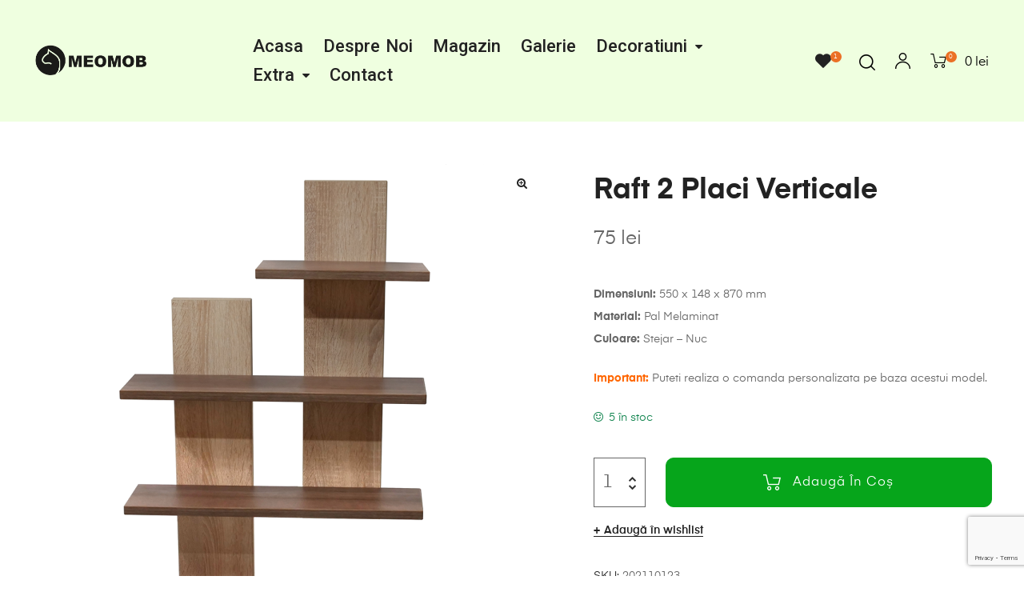

--- FILE ---
content_type: text/html; charset=UTF-8
request_url: https://www.meomob.ro/product/raft-2-placi-verticale-stejar-si-nuc/
body_size: 190910
content:
<!DOCTYPE html>
<html lang="ro-RO" class="no-js">
<head>
    <meta charset="UTF-8">
    <meta name="viewport" content="width=device-width, initial-scale=1">
    <link rel="profile" href="http://gmpg.org/xfn/11">
    <title>Raft 2 Placi Verticale &#8211; Meomob</title>
<meta name='robots' content='max-image-preview:large' />
<script>window._wca = window._wca || [];</script>
<link rel='dns-prefetch' href='//stats.wp.com' />
<link rel="alternate" type="application/rss+xml" title="Meomob &raquo; Flux" href="https://www.meomob.ro/feed/" />
<link rel="alternate" type="application/rss+xml" title="Meomob &raquo; Flux comentarii" href="https://www.meomob.ro/comments/feed/" />
<link rel="alternate" type="application/rss+xml" title="Flux comentarii Meomob &raquo; Raft 2 Placi Verticale" href="https://www.meomob.ro/product/raft-2-placi-verticale-stejar-si-nuc/feed/" />
<link rel="alternate" title="oEmbed (JSON)" type="application/json+oembed" href="https://www.meomob.ro/wp-json/oembed/1.0/embed?url=https%3A%2F%2Fwww.meomob.ro%2Fproduct%2Fraft-2-placi-verticale-stejar-si-nuc%2F" />
<link rel="alternate" title="oEmbed (XML)" type="text/xml+oembed" href="https://www.meomob.ro/wp-json/oembed/1.0/embed?url=https%3A%2F%2Fwww.meomob.ro%2Fproduct%2Fraft-2-placi-verticale-stejar-si-nuc%2F&#038;format=xml" />
<style id='wp-img-auto-sizes-contain-inline-css' type='text/css'>
img:is([sizes=auto i],[sizes^="auto," i]){contain-intrinsic-size:3000px 1500px}
/*# sourceURL=wp-img-auto-sizes-contain-inline-css */
</style>
<style id='wp-emoji-styles-inline-css' type='text/css'>

	img.wp-smiley, img.emoji {
		display: inline !important;
		border: none !important;
		box-shadow: none !important;
		height: 1em !important;
		width: 1em !important;
		margin: 0 0.07em !important;
		vertical-align: -0.1em !important;
		background: none !important;
		padding: 0 !important;
	}
/*# sourceURL=wp-emoji-styles-inline-css */
</style>
<link rel='stylesheet' id='wp-block-library-css' href='https://www.meomob.ro/wp-includes/css/dist/block-library/style.min.css?ver=6.9' type='text/css' media='all' />
<link rel='stylesheet' id='wc-blocks-style-css' href='https://www.meomob.ro/wp-content/plugins/woocommerce/assets/client/blocks/wc-blocks.css?ver=wc-10.2.3' type='text/css' media='all' />
<style id='global-styles-inline-css' type='text/css'>
:root{--wp--preset--aspect-ratio--square: 1;--wp--preset--aspect-ratio--4-3: 4/3;--wp--preset--aspect-ratio--3-4: 3/4;--wp--preset--aspect-ratio--3-2: 3/2;--wp--preset--aspect-ratio--2-3: 2/3;--wp--preset--aspect-ratio--16-9: 16/9;--wp--preset--aspect-ratio--9-16: 9/16;--wp--preset--color--black: #000000;--wp--preset--color--cyan-bluish-gray: #abb8c3;--wp--preset--color--white: #ffffff;--wp--preset--color--pale-pink: #f78da7;--wp--preset--color--vivid-red: #cf2e2e;--wp--preset--color--luminous-vivid-orange: #ff6900;--wp--preset--color--luminous-vivid-amber: #fcb900;--wp--preset--color--light-green-cyan: #7bdcb5;--wp--preset--color--vivid-green-cyan: #00d084;--wp--preset--color--pale-cyan-blue: #8ed1fc;--wp--preset--color--vivid-cyan-blue: #0693e3;--wp--preset--color--vivid-purple: #9b51e0;--wp--preset--gradient--vivid-cyan-blue-to-vivid-purple: linear-gradient(135deg,rgb(6,147,227) 0%,rgb(155,81,224) 100%);--wp--preset--gradient--light-green-cyan-to-vivid-green-cyan: linear-gradient(135deg,rgb(122,220,180) 0%,rgb(0,208,130) 100%);--wp--preset--gradient--luminous-vivid-amber-to-luminous-vivid-orange: linear-gradient(135deg,rgb(252,185,0) 0%,rgb(255,105,0) 100%);--wp--preset--gradient--luminous-vivid-orange-to-vivid-red: linear-gradient(135deg,rgb(255,105,0) 0%,rgb(207,46,46) 100%);--wp--preset--gradient--very-light-gray-to-cyan-bluish-gray: linear-gradient(135deg,rgb(238,238,238) 0%,rgb(169,184,195) 100%);--wp--preset--gradient--cool-to-warm-spectrum: linear-gradient(135deg,rgb(74,234,220) 0%,rgb(151,120,209) 20%,rgb(207,42,186) 40%,rgb(238,44,130) 60%,rgb(251,105,98) 80%,rgb(254,248,76) 100%);--wp--preset--gradient--blush-light-purple: linear-gradient(135deg,rgb(255,206,236) 0%,rgb(152,150,240) 100%);--wp--preset--gradient--blush-bordeaux: linear-gradient(135deg,rgb(254,205,165) 0%,rgb(254,45,45) 50%,rgb(107,0,62) 100%);--wp--preset--gradient--luminous-dusk: linear-gradient(135deg,rgb(255,203,112) 0%,rgb(199,81,192) 50%,rgb(65,88,208) 100%);--wp--preset--gradient--pale-ocean: linear-gradient(135deg,rgb(255,245,203) 0%,rgb(182,227,212) 50%,rgb(51,167,181) 100%);--wp--preset--gradient--electric-grass: linear-gradient(135deg,rgb(202,248,128) 0%,rgb(113,206,126) 100%);--wp--preset--gradient--midnight: linear-gradient(135deg,rgb(2,3,129) 0%,rgb(40,116,252) 100%);--wp--preset--font-size--small: 13px;--wp--preset--font-size--medium: 20px;--wp--preset--font-size--large: 36px;--wp--preset--font-size--x-large: 42px;--wp--preset--spacing--20: 0.44rem;--wp--preset--spacing--30: 0.67rem;--wp--preset--spacing--40: 1rem;--wp--preset--spacing--50: 1.5rem;--wp--preset--spacing--60: 2.25rem;--wp--preset--spacing--70: 3.38rem;--wp--preset--spacing--80: 5.06rem;--wp--preset--shadow--natural: 6px 6px 9px rgba(0, 0, 0, 0.2);--wp--preset--shadow--deep: 12px 12px 50px rgba(0, 0, 0, 0.4);--wp--preset--shadow--sharp: 6px 6px 0px rgba(0, 0, 0, 0.2);--wp--preset--shadow--outlined: 6px 6px 0px -3px rgb(255, 255, 255), 6px 6px rgb(0, 0, 0);--wp--preset--shadow--crisp: 6px 6px 0px rgb(0, 0, 0);}:where(.is-layout-flex){gap: 0.5em;}:where(.is-layout-grid){gap: 0.5em;}body .is-layout-flex{display: flex;}.is-layout-flex{flex-wrap: wrap;align-items: center;}.is-layout-flex > :is(*, div){margin: 0;}body .is-layout-grid{display: grid;}.is-layout-grid > :is(*, div){margin: 0;}:where(.wp-block-columns.is-layout-flex){gap: 2em;}:where(.wp-block-columns.is-layout-grid){gap: 2em;}:where(.wp-block-post-template.is-layout-flex){gap: 1.25em;}:where(.wp-block-post-template.is-layout-grid){gap: 1.25em;}.has-black-color{color: var(--wp--preset--color--black) !important;}.has-cyan-bluish-gray-color{color: var(--wp--preset--color--cyan-bluish-gray) !important;}.has-white-color{color: var(--wp--preset--color--white) !important;}.has-pale-pink-color{color: var(--wp--preset--color--pale-pink) !important;}.has-vivid-red-color{color: var(--wp--preset--color--vivid-red) !important;}.has-luminous-vivid-orange-color{color: var(--wp--preset--color--luminous-vivid-orange) !important;}.has-luminous-vivid-amber-color{color: var(--wp--preset--color--luminous-vivid-amber) !important;}.has-light-green-cyan-color{color: var(--wp--preset--color--light-green-cyan) !important;}.has-vivid-green-cyan-color{color: var(--wp--preset--color--vivid-green-cyan) !important;}.has-pale-cyan-blue-color{color: var(--wp--preset--color--pale-cyan-blue) !important;}.has-vivid-cyan-blue-color{color: var(--wp--preset--color--vivid-cyan-blue) !important;}.has-vivid-purple-color{color: var(--wp--preset--color--vivid-purple) !important;}.has-black-background-color{background-color: var(--wp--preset--color--black) !important;}.has-cyan-bluish-gray-background-color{background-color: var(--wp--preset--color--cyan-bluish-gray) !important;}.has-white-background-color{background-color: var(--wp--preset--color--white) !important;}.has-pale-pink-background-color{background-color: var(--wp--preset--color--pale-pink) !important;}.has-vivid-red-background-color{background-color: var(--wp--preset--color--vivid-red) !important;}.has-luminous-vivid-orange-background-color{background-color: var(--wp--preset--color--luminous-vivid-orange) !important;}.has-luminous-vivid-amber-background-color{background-color: var(--wp--preset--color--luminous-vivid-amber) !important;}.has-light-green-cyan-background-color{background-color: var(--wp--preset--color--light-green-cyan) !important;}.has-vivid-green-cyan-background-color{background-color: var(--wp--preset--color--vivid-green-cyan) !important;}.has-pale-cyan-blue-background-color{background-color: var(--wp--preset--color--pale-cyan-blue) !important;}.has-vivid-cyan-blue-background-color{background-color: var(--wp--preset--color--vivid-cyan-blue) !important;}.has-vivid-purple-background-color{background-color: var(--wp--preset--color--vivid-purple) !important;}.has-black-border-color{border-color: var(--wp--preset--color--black) !important;}.has-cyan-bluish-gray-border-color{border-color: var(--wp--preset--color--cyan-bluish-gray) !important;}.has-white-border-color{border-color: var(--wp--preset--color--white) !important;}.has-pale-pink-border-color{border-color: var(--wp--preset--color--pale-pink) !important;}.has-vivid-red-border-color{border-color: var(--wp--preset--color--vivid-red) !important;}.has-luminous-vivid-orange-border-color{border-color: var(--wp--preset--color--luminous-vivid-orange) !important;}.has-luminous-vivid-amber-border-color{border-color: var(--wp--preset--color--luminous-vivid-amber) !important;}.has-light-green-cyan-border-color{border-color: var(--wp--preset--color--light-green-cyan) !important;}.has-vivid-green-cyan-border-color{border-color: var(--wp--preset--color--vivid-green-cyan) !important;}.has-pale-cyan-blue-border-color{border-color: var(--wp--preset--color--pale-cyan-blue) !important;}.has-vivid-cyan-blue-border-color{border-color: var(--wp--preset--color--vivid-cyan-blue) !important;}.has-vivid-purple-border-color{border-color: var(--wp--preset--color--vivid-purple) !important;}.has-vivid-cyan-blue-to-vivid-purple-gradient-background{background: var(--wp--preset--gradient--vivid-cyan-blue-to-vivid-purple) !important;}.has-light-green-cyan-to-vivid-green-cyan-gradient-background{background: var(--wp--preset--gradient--light-green-cyan-to-vivid-green-cyan) !important;}.has-luminous-vivid-amber-to-luminous-vivid-orange-gradient-background{background: var(--wp--preset--gradient--luminous-vivid-amber-to-luminous-vivid-orange) !important;}.has-luminous-vivid-orange-to-vivid-red-gradient-background{background: var(--wp--preset--gradient--luminous-vivid-orange-to-vivid-red) !important;}.has-very-light-gray-to-cyan-bluish-gray-gradient-background{background: var(--wp--preset--gradient--very-light-gray-to-cyan-bluish-gray) !important;}.has-cool-to-warm-spectrum-gradient-background{background: var(--wp--preset--gradient--cool-to-warm-spectrum) !important;}.has-blush-light-purple-gradient-background{background: var(--wp--preset--gradient--blush-light-purple) !important;}.has-blush-bordeaux-gradient-background{background: var(--wp--preset--gradient--blush-bordeaux) !important;}.has-luminous-dusk-gradient-background{background: var(--wp--preset--gradient--luminous-dusk) !important;}.has-pale-ocean-gradient-background{background: var(--wp--preset--gradient--pale-ocean) !important;}.has-electric-grass-gradient-background{background: var(--wp--preset--gradient--electric-grass) !important;}.has-midnight-gradient-background{background: var(--wp--preset--gradient--midnight) !important;}.has-small-font-size{font-size: var(--wp--preset--font-size--small) !important;}.has-medium-font-size{font-size: var(--wp--preset--font-size--medium) !important;}.has-large-font-size{font-size: var(--wp--preset--font-size--large) !important;}.has-x-large-font-size{font-size: var(--wp--preset--font-size--x-large) !important;}
/*# sourceURL=global-styles-inline-css */
</style>

<style id='classic-theme-styles-inline-css' type='text/css'>
/*! This file is auto-generated */
.wp-block-button__link{color:#fff;background-color:#32373c;border-radius:9999px;box-shadow:none;text-decoration:none;padding:calc(.667em + 2px) calc(1.333em + 2px);font-size:1.125em}.wp-block-file__button{background:#32373c;color:#fff;text-decoration:none}
/*# sourceURL=/wp-includes/css/classic-themes.min.css */
</style>
<link rel='stylesheet' id='contact-form-7-css' href='https://www.meomob.ro/wp-content/plugins/contact-form-7/includes/css/styles.css?ver=6.1.2' type='text/css' media='all' />
<link rel='stylesheet' id='bwg_fonts-css' href='https://www.meomob.ro/wp-content/plugins/photo-gallery/css/bwg-fonts/fonts.css?ver=0.0.1' type='text/css' media='all' />
<link rel='stylesheet' id='sumoselect-css' href='https://www.meomob.ro/wp-content/plugins/photo-gallery/css/sumoselect.min.css?ver=3.4.6' type='text/css' media='all' />
<link rel='stylesheet' id='mCustomScrollbar-css' href='https://www.meomob.ro/wp-content/plugins/photo-gallery/css/jquery.mCustomScrollbar.min.css?ver=3.1.5' type='text/css' media='all' />
<link rel='stylesheet' id='bwg_googlefonts-css' href='https://fonts.googleapis.com/css?family=Ubuntu&#038;subset=greek,latin,greek-ext,vietnamese,cyrillic-ext,latin-ext,cyrillic' type='text/css' media='all' />
<link rel='stylesheet' id='bwg_frontend-css' href='https://www.meomob.ro/wp-content/plugins/photo-gallery/css/bwg_frontend.css?ver=1.8.35' type='text/css' media='all' />
<link rel='stylesheet' id='plationline-css' href='https://www.meomob.ro/wp-content/plugins/plationline/inc/core/../front/css/plationline-login.css?ver=6.3.2' type='text/css' media='all' />
<link rel='stylesheet' id='plationline_recurrence-css' href='https://www.meomob.ro/wp-content/plugins/plationline/inc/core/../front/css/plationline-recurrence.css?ver=6.9' type='text/css' media='all' />
<link rel='stylesheet' id='photoswipe-css' href='https://www.meomob.ro/wp-content/plugins/woocommerce/assets/css/photoswipe/photoswipe.min.css?ver=10.2.3' type='text/css' media='all' />
<link rel='stylesheet' id='photoswipe-default-skin-css' href='https://www.meomob.ro/wp-content/plugins/woocommerce/assets/css/photoswipe/default-skin/default-skin.min.css?ver=10.2.3' type='text/css' media='all' />
<style id='woocommerce-inline-inline-css' type='text/css'>
.woocommerce form .form-row .required { visibility: visible; }
/*# sourceURL=woocommerce-inline-inline-css */
</style>
<link rel='stylesheet' id='perfect-scrollbar-css' href='https://www.meomob.ro/wp-content/plugins/woo-smart-wishlist/assets/libs/perfect-scrollbar/css/perfect-scrollbar.min.css?ver=6.9' type='text/css' media='all' />
<link rel='stylesheet' id='perfect-scrollbar-wpc-css' href='https://www.meomob.ro/wp-content/plugins/woo-smart-wishlist/assets/libs/perfect-scrollbar/css/custom-theme.css?ver=6.9' type='text/css' media='all' />
<link rel='stylesheet' id='woosw-icons-css' href='https://www.meomob.ro/wp-content/plugins/woo-smart-wishlist/assets/css/icons.css?ver=5.0.5' type='text/css' media='all' />
<link rel='stylesheet' id='woosw-frontend-css' href='https://www.meomob.ro/wp-content/plugins/woo-smart-wishlist/assets/css/frontend.css?ver=5.0.5' type='text/css' media='all' />
<style id='woosw-frontend-inline-css' type='text/css'>
.woosw-popup .woosw-popup-inner .woosw-popup-content .woosw-popup-content-bot .woosw-notice { background-color: #5fbd74; } .woosw-popup .woosw-popup-inner .woosw-popup-content .woosw-popup-content-bot .woosw-popup-content-bot-inner a:hover { color: #5fbd74; border-color: #5fbd74; } 
/*# sourceURL=woosw-frontend-inline-css */
</style>
<link rel='stylesheet' id='brands-styles-css' href='https://www.meomob.ro/wp-content/plugins/woocommerce/assets/css/brands.css?ver=10.2.3' type='text/css' media='all' />
<link rel='stylesheet' id='auros-opal-icon-css' href='https://www.meomob.ro/wp-content/themes/auros/assets/css/opal-icons.css?ver=6.9' type='text/css' media='all' />
<link rel='stylesheet' id='auros-carousel-css' href='https://www.meomob.ro/wp-content/themes/auros/assets/css/carousel.css?ver=6.9' type='text/css' media='all' />
<link rel='stylesheet' id='opal-boostrap-css' href='https://www.meomob.ro/wp-content/themes/auros/assets/css/opal-boostrap.css?ver=6.9' type='text/css' media='all' />
<link rel='stylesheet' id='auros-woocommerce-css' href='https://www.meomob.ro/wp-content/themes/auros/assets/css/woocommerce.css?ver=6.9' type='text/css' media='all' />
<link rel='stylesheet' id='auros-style-css' href='https://www.meomob.ro/wp-content/themes/auros/style.css?ver=6.9' type='text/css' media='all' />
<style id='auros-style-inline-css' type='text/css'>
body, input, button, button[type="submit"], select, textarea{line-height:28px;color:#666666}html {}.c-heading{color:#222222;}.c-primary{color:#eb7025;}.bg-primary{background-color:#eb7025;}.b-primary{border-color:#eb7025;}.button-primary:hover{background-color:#c95813;border-color:#c95813;}.c-secondary {color:#ffd8d4;}.bg-secondary {background-color:#ffd8d4;}.b-secondary{border-color:#ffd8d4;}.button-secondary:hover{background-color:#ffaca3;}input[type="text"],input[type="email"],input[type="url"],input[type="password"],input[type="search"],input[type="number"],input[type="tel"],input[type="range"],input[type="date"],input[type="month"],input[type="week"],input[type="time"],input[type="datetime"],input[type="datetime-local"],input[type="color"],textarea,.mainmenu-container ul ul .menu-item > a,.mainmenu-container li a span,.breadcrumb a,.breadcrumb span,.widget .tagcloud a,.widget.widget_tag_cloud a,.c-body,.site-header-account .account-links-menu li a,.site-header-account .account-dashboard li a,.comment-reply-link,.comment-form label,.comment-form a,.widget a,.opal-custom-menu-inline .widget_nav_menu li ul a,.cart-collaterals .cart_totals th,#payment .payment_methods li.woocommerce-notice,#payment .payment_methods li.woocommerce-notice--info,#payment .payment_methods li.woocommerce-info,table.woocommerce-checkout-review-order-table th,.opal-style-1.search-form-wapper .search-submit span,.opal-style-1.search-form-wapper .search-submit span:before,.product-style-1 li.product:not(.elementor-style) .yith-wcwl-add-to-wishlist > div > a:before,.elementor-product-style-1 li.elementor-style .yith-wcwl-add-to-wishlist > div > a:before,.product-style-2 li.product:not(.elementor-style) .yith-wcwl-add-to-wishlist > div > a:before,.elementor-product-style-2 li.elementor-style .yith-wcwl-add-to-wishlist > div > a:before,.product-style-3 li.product:not(.elementor-style) .yith-wcwl-add-to-wishlist > div > a:before,.elementor-product-style-3 li.elementor-style .yith-wcwl-add-to-wishlist > div > a:before,.product-style-4 li.product:not(.elementor-style) .yith-wcwl-add-to-wishlist > div > a:before,.elementor-product-style-4 li.elementor-style .yith-wcwl-add-to-wishlist > div > a:before,.product-style-5 li.product:not(.elementor-style) .yith-wcwl-add-to-wishlist > div > a:before,.elementor-product-style-5 li.elementor-style .yith-wcwl-add-to-wishlist > div > a:before,.shop-action .woosw-btn,.owl-theme.woocommerce-carousel.nav-style-4 .owl-nav .owl-prev,.owl-theme.woocommerce-carousel.nav-style-4 .owl-nav .owl-next,.owl-theme.owl-carousel.nav-style-4 .owl-nav .owl-prev,.woocommerce .woocommerce-carousel ul.owl-theme.nav-style-4.products .owl-nav .owl-prev,.woocommerce-product-carousel ul.owl-theme.nav-style-4.products .owl-nav .owl-prev,.owl-theme.owl-carousel.nav-style-4 .owl-nav .owl-next,.woocommerce .woocommerce-carousel ul.owl-theme.nav-style-4.products .owl-nav .owl-next,.woocommerce-product-carousel ul.owl-theme.nav-style-4.products .owl-nav .owl-next,.owl-theme .products.nav-style-4 .owl-nav .owl-prev,.owl-theme .products.nav-style-4 .owl-nav .owl-next,.mc4wp-form .widget-title p .c-body,.mc4wp-form .widget-title p .site-header-account .account-links-menu li a,.site-header-account .account-links-menu li .mc4wp-form .widget-title p a,.mc4wp-form .widget-title p .site-header-account .account-dashboard li a,.site-header-account .account-dashboard li .mc4wp-form .widget-title p a,.mc4wp-form .widget-title p .comment-reply-link,.mc4wp-form .widget-title p .comment-form label,.comment-form .mc4wp-form .widget-title p label,.mc4wp-form .widget-title p .comment-form a,.comment-form .mc4wp-form .widget-title p a,.mc4wp-form .widget-title p .widget a,.widget .mc4wp-form .widget-title p a,.mc4wp-form .widget-title p .opal-custom-menu-inline .widget_nav_menu li ul a,.opal-custom-menu-inline .widget_nav_menu li ul .mc4wp-form .widget-title p a,.mc4wp-form .widget-title p .cart-collaterals .cart_totals th,.cart-collaterals .cart_totals .mc4wp-form .widget-title p th,.mc4wp-form .widget-title p #payment .payment_methods li.woocommerce-notice,#payment .payment_methods .mc4wp-form .widget-title p li.woocommerce-notice,.mc4wp-form .widget-title p #payment .payment_methods li.woocommerce-notice--info,#payment .payment_methods .mc4wp-form .widget-title p li.woocommerce-notice--info,.mc4wp-form .widget-title p #payment .payment_methods li.woocommerce-info,#payment .payment_methods .mc4wp-form .widget-title p li.woocommerce-info,.mc4wp-form .widget-title p table.woocommerce-checkout-review-order-table th,table.woocommerce-checkout-review-order-table .mc4wp-form .widget-title p th,.mc4wp-form .widget-title p .opal-style-1.search-form-wapper .search-submit span,.opal-style-1.search-form-wapper .search-submit .mc4wp-form .widget-title p span,.mc4wp-form .widget-title p .opal-style-1.search-form-wapper .search-submit span:before,.opal-style-1.search-form-wapper .search-submit .mc4wp-form .widget-title p span:before,.mc4wp-form .widget-title p .product-style-1 li.product:not(.elementor-style) .yith-wcwl-add-to-wishlist > div > a:before,.product-style-1 li.product:not(.elementor-style) .mc4wp-form .widget-title p .yith-wcwl-add-to-wishlist > div > a:before,.mc4wp-form .widget-title p .elementor-product-style-1 li.elementor-style .yith-wcwl-add-to-wishlist > div > a:before,.elementor-product-style-1 li.elementor-style .mc4wp-form .widget-title p .yith-wcwl-add-to-wishlist > div > a:before,.mc4wp-form .widget-title p .product-style-2 li.product:not(.elementor-style) .yith-wcwl-add-to-wishlist > div > a:before,.product-style-2 li.product:not(.elementor-style) .mc4wp-form .widget-title p .yith-wcwl-add-to-wishlist > div > a:before,.mc4wp-form .widget-title p .elementor-product-style-2 li.elementor-style .yith-wcwl-add-to-wishlist > div > a:before,.elementor-product-style-2 li.elementor-style .mc4wp-form .widget-title p .yith-wcwl-add-to-wishlist > div > a:before,.mc4wp-form .widget-title p .product-style-3 li.product:not(.elementor-style) .yith-wcwl-add-to-wishlist > div > a:before,.product-style-3 li.product:not(.elementor-style) .mc4wp-form .widget-title p .yith-wcwl-add-to-wishlist > div > a:before,.mc4wp-form .widget-title p .elementor-product-style-3 li.elementor-style .yith-wcwl-add-to-wishlist > div > a:before,.elementor-product-style-3 li.elementor-style .mc4wp-form .widget-title p .yith-wcwl-add-to-wishlist > div > a:before,.mc4wp-form .widget-title p .product-style-4 li.product:not(.elementor-style) .yith-wcwl-add-to-wishlist > div > a:before,.product-style-4 li.product:not(.elementor-style) .mc4wp-form .widget-title p .yith-wcwl-add-to-wishlist > div > a:before,.mc4wp-form .widget-title p .elementor-product-style-4 li.elementor-style .yith-wcwl-add-to-wishlist > div > a:before,.elementor-product-style-4 li.elementor-style .mc4wp-form .widget-title p .yith-wcwl-add-to-wishlist > div > a:before,.mc4wp-form .widget-title p .product-style-5 li.product:not(.elementor-style) .yith-wcwl-add-to-wishlist > div > a:before,.product-style-5 li.product:not(.elementor-style) .mc4wp-form .widget-title p .yith-wcwl-add-to-wishlist > div > a:before,.mc4wp-form .widget-title p .elementor-product-style-5 li.elementor-style .yith-wcwl-add-to-wishlist > div > a:before,.elementor-product-style-5 li.elementor-style .mc4wp-form .widget-title p .yith-wcwl-add-to-wishlist > div > a:before,.mc4wp-form .widget-title p .shop-action .woosw-btn,.shop-action .mc4wp-form .widget-title p .woosw-btn,.woocommerce-shipping-fields .select2-container--default .select2-selection--single .select2-selection__rendered,.woocommerce-billing-fields .select2-container--default .select2-selection--single .select2-selection__rendered,.opal-currency_switcher .list-currency button[type="submit"],.select-items div,.single-product div.product .product_meta .sku_wrapper span,.single-product div.product .product_meta .sku_wrapper a,.single-product div.product .product_meta .posted_in span,.single-product div.product .product_meta .posted_in a,.single-product div.product .product_meta .tagged_as span,.single-product div.product .product_meta .tagged_as a,.widget .woof_list_label li .woof_label_term {color:#666666; }.entry-content blockquote cite a,.entry-content strong,.entry-content dt,.entry-content th,.entry-content dt a,.entry-content th a,.column-item.post-style-1 .entry-category a,.comment-content table th,.comment-content table td a,.comment-content dt,h2.widget-title,h2.widgettitle,.c-heading,.form-group .form-row label,fieldset legend,.vertical-navigation .menu-open-label,article.type-post .entry-meta a,.related-heading,.author-wrapper .author-name,.post-navigation .nav-title,.blog article.type-post .more-link,.blog article.type-page .more-link,.archive article.type-post .more-link,.archive article.type-page .more-link,.search article.type-post .more-link,.search article.type-page .more-link,.search .entry-header a,.column-item .entry-title a,.column-item .link-more a,.column-item .entry-tags a,.page .entry-header .entry-title,.site-header-account .login-form-title,.comments-title,table.shop_table_responsive tbody th,.site-header-cart .widget_shopping_cart p.total .woocommerce-Price-amount,.site-header-cart .shopping_cart_nav p.total .woocommerce-Price-amount,.filter-toggle,.filter-close,table.cart:not(.wishlist_table) th,table.cart:not(.wishlist_table) .product-name a,table.cart:not(.wishlist_table) .product-subtotal .woocommerce-Price-amount,.cart-collaterals .cart_totals .order-total .woocommerce-Price-amount,.cart-collaterals .cart_totals .amount,.woocommerce-checkout .woocommerce-form-coupon-toggle .woocommerce-info,#payment .payment_methods > .wc_payment_method > label,table.woocommerce-checkout-review-order-table .order-total .woocommerce-Price-amount,table.woocommerce-checkout-review-order-table .product-name,.woocommerce-billing-fields label,.woocommerce-billing-fields > h3,.cart th,.shop_table th,.woocommerce-account .woocommerce-MyAccount-content strong,.woocommerce-account .woocommerce-MyAccount-content .woocommerce-Price-amount,.osf-sorting .display-mode button.active,.osf-sorting .display-mode button:hover,.woocommerce-Tabs-panel table.shop_attributes th,#osf-accordion-container table.shop_attributes th,.woocommerce-tabs#osf-accordion-container [data-accordion] [data-control],.widget .woof_list_checkbox input[type="checkbox"] + label:after,.widget .woof_list_checkbox input[type="checkbox"]:checked + label,.widget .woof_list_radio input[type="radio"]:checked + label,.woosw-list table.woosw-content-items .woosw-content-item .woosw-content-item--add p > a,.woosw-area .woosw-inner .woosw-content .woosw-content-mid table.woosw-content-items .woosw-content-item .woosw-content-item--add p > a,.single-product div.product .entry-summary .wooscp-btn,.single-product div.product .entry-summary .woosw-btn {color:#222222; }.btn-link,.button-link,.more-link,blockquote:before,.mainmenu-container li.current-menu-parent > a,.mainmenu-container .menu-item > a:hover,.cat-tags-links .tags-links a:hover,.pbr-social-share a:hover,.column-item.post-style-1 .entry-category a:hover,.column-item.post-style-2 .post-inner .entry-title a:hover,.column-item.post-style-2 .post-inner .entry-category a:hover,.column-item.post-style-2 .post-inner .post-date a:hover,.breadcrumb a:hover,.button-outline-primary,.widget_shopping_cart .buttons .button:nth-child(odd),.c-primary,.main-navigation .menu-item > a:hover,.navigation-button .menu-toggle:hover,.navigation-button .menu-toggle:focus,.entry-title a:hover,.entry-content blockquote cite a:hover,article.type-post .entry-meta a:hover,.opal-post-navigation-2 .post-navigation .nav-links .nav-previous a:hover:before,.opal-post-navigation-2 .post-navigation .nav-links .nav-next a:hover:before,.search .entry-header a:hover,.error404 .go-back:hover,.error404 .page-content .search-form button.search-submit:hover,.scrollup:hover .icon,.site-header-account .account-dropdown a.register-link,.site-header-account .account-dropdown a.lostpass-link,.site-header-account .account-links-menu li a:hover,.site-header-account .account-dashboard li a:hover,.comment-form a:hover,.widget a:hover,.widget a:focus,.widget h2.widget-title a:hover,.widget h2.widget-title a:focus,.widget h2.widgettitle a:hover,.widget h2.widgettitle a:focus,.widget .tagcloud a:hover,.widget .tagcloud a:focus,.widget.widget_tag_cloud a:hover,.widget.widget_tag_cloud a:focus,.wp_widget_tag_cloud a:hover,.wp_widget_tag_cloud a:focus,.opal-custom-menu-inline .widget ul li a:hover,.owl-theme.woocommerce-carousel.nav-style-4 .owl-nav .owl-prev:hover,.owl-theme.woocommerce-carousel.nav-style-4 .owl-nav .owl-next:hover,.owl-theme.owl-carousel.nav-style-4 .owl-nav .owl-prev:hover,.woocommerce .woocommerce-carousel ul.owl-theme.nav-style-4.products .owl-nav .owl-prev:hover,.woocommerce-product-carousel ul.owl-theme.nav-style-4.products .owl-nav .owl-prev:hover,.owl-theme.owl-carousel.nav-style-4 .owl-nav .owl-next:hover,.woocommerce .woocommerce-carousel ul.owl-theme.nav-style-4.products .owl-nav .owl-next:hover,.woocommerce-product-carousel ul.owl-theme.nav-style-4.products .owl-nav .owl-next:hover,.owl-theme .products.nav-style-4 .owl-nav .owl-prev:hover,.owl-theme .products.nav-style-4 .owl-nav .owl-next:hover,#secondary .elementor-widget-container h5:first-of-type,.elementor-nav-menu-popup .mfp-close,.site-header-cart .widget_shopping_cart .product_list_widget li a:hover,.site-header-cart .widget_shopping_cart .product_list_widget li a:focus,.site-header-cart .shopping_cart_nav .product_list_widget li a:hover,.site-header-cart .shopping_cart_nav .product_list_widget li a:focus,.site-header-cart .woocommerce-mini-cart__empty-message:before,.header-button:hover,.header-button:focus,.woocommerce-checkout .woocommerce-form-coupon-toggle .woocommerce-info a,.woocommerce-checkout .woocommerce-form-coupon-toggle .woocommerce-info a:hover,.woocommerce-privacy-policy-link,.opal-currency_switcher .list-currency button[type="submit"]:hover,.opal-currency_switcher .list-currency li.active button[type="submit"],ul.products li.product.osf-product-list .price,ul.products li.product .posfed_in a:hover,.select-items div:hover,.button-wrapper #chart-button,.product_list_widget a:hover,.product_list_widget a:active,.product_list_widget a:focus,.woocommerce-product-list a:hover,.woocommerce-product-list a:active,.woocommerce-product-list a:focus,.product-style-1 li.product:not(.elementor-style) h2 a:hover,.product-style-1 li.product:not(.elementor-style) h3 a:hover,.product-style-1 li.product:not(.elementor-style) .woocommerce-loop-product__title a:hover,.product-style-1 li.product:not(.elementor-style) .woosq-btn:hover,.elementor-product-style-1 li.elementor-style h2 a:hover,.elementor-product-style-1 li.elementor-style h3 a:hover,.elementor-product-style-1 li.elementor-style .woocommerce-loop-product__title a:hover,.elementor-product-style-1 li.elementor-style .woosq-btn:hover,.product-style-2 li.product:not(.elementor-style) h2 a:hover,.product-style-2 li.product:not(.elementor-style) h3 a:hover,.product-style-2 li.product:not(.elementor-style) .woocommerce-loop-product__title a:hover,.elementor-product-style-2 li.elementor-style h2 a:hover,.elementor-product-style-2 li.elementor-style h3 a:hover,.elementor-product-style-2 li.elementor-style .woocommerce-loop-product__title a:hover,.product-style-3 li.product:not(.elementor-style) h2 a:hover,.product-style-3 li.product:not(.elementor-style) h3 a:hover,.product-style-3 li.product:not(.elementor-style) .woocommerce-loop-product__title a:hover,.elementor-product-style-3 li.elementor-style h2 a:hover,.elementor-product-style-3 li.elementor-style h3 a:hover,.elementor-product-style-3 li.elementor-style .woocommerce-loop-product__title a:hover,.product-style-4 li.product:not(.elementor-style) h2 a:hover,.product-style-4 li.product:not(.elementor-style) h3 a:hover,.product-style-4 li.product:not(.elementor-style) .woocommerce-loop-product__title a:hover,.elementor-product-style-4 li.elementor-style h2 a:hover,.elementor-product-style-4 li.elementor-style h3 a:hover,.elementor-product-style-4 li.elementor-style .woocommerce-loop-product__title a:hover,.product-style-5 li.product:not(.elementor-style) h2 a:hover,.product-style-5 li.product:not(.elementor-style) h3 a:hover,.product-style-5 li.product:not(.elementor-style) .woocommerce-loop-product__title a:hover,.elementor-product-style-5 li.elementor-style h2 a:hover,.elementor-product-style-5 li.elementor-style h3 a:hover,.elementor-product-style-5 li.elementor-style .woocommerce-loop-product__title a:hover,.shop-action .woosw-btn:hover,.single-product div.product .entry-summary .wooscp-btn:hover,.single-product div.product .entry-summary .woosw-btn:hover,.owl-theme.woocommerce-carousel.nav-style-2 .owl-nav [class*=owl]:hover:before,.owl-theme.owl-carousel.nav-style-2 .owl-nav [class*=owl]:hover:before,.woocommerce .woocommerce-carousel ul.owl-theme.nav-style-2.products .owl-nav [class*=owl]:hover:before,.woocommerce-product-carousel ul.owl-theme.nav-style-2.products .owl-nav [class*=owl]:hover:before,.owl-theme .products.nav-style-2 .owl-nav [class*=owl]:hover:before,.owl-theme.woocommerce-carousel.nav-style-3 .owl-nav [class*=owl]:hover:before,.owl-theme.owl-carousel.nav-style-3 .owl-nav [class*=owl]:hover:before,.woocommerce .woocommerce-carousel ul.owl-theme.nav-style-3.products .owl-nav [class*=owl]:hover:before,.woocommerce-product-carousel ul.owl-theme.nav-style-3.products .owl-nav [class*=owl]:hover:before,.owl-theme .products.nav-style-3 .owl-nav [class*=owl]:hover:before,#secondary .elementor-widget-wp-widget-recent-posts a,.elementor-widget-opal-box-overview .elementor-box-overview-wrapper .entry-header a,.elementor-widget-icon-box:hover .elementor-icon,.woocommerce-MyAccount-navigation ul li.is-active a,.widget_product_categories ul li a:hover,.widget_rating_filter ul li a:hover,.woocommerce-widget-layered-nav ul li a:hover,.widget_product_brands ul li a:hover,.widget_product_categories ul li.current-cat a,.widget_rating_filter ul li.current-cat a,.woocommerce-widget-layered-nav ul li.current-cat a,.widget_product_brands ul li.current-cat a {color:#eb7025; }input[type="button"]:hover,input[type="button"]:focus,input[type="submit"]:hover,input[type="submit"]:focus,button[type="submit"]:hover,button[type="submit"]:focus,.page-links .page-number,.column-item .entry-tags a:hover,.opal-comment-form-2 .comment-form input[type="submit"]:hover,.opal-comment-form-3 .comment-form input[type="submit"]:hover,.opal-comment-form-2 .comment-form input[type="submit"]:active,.opal-comment-form-3 .comment-form input[type="submit"]:active,.opal-comment-form-2 .comment-form input[type="submit"]:focus,.opal-comment-form-3 .comment-form input[type="submit"]:focus,.widget .tagcloud a:hover:before,.widget .tagcloud a:focus:before,.widget.widget_tag_cloud a:hover:before,.widget.widget_tag_cloud a:focus:before,.wp_widget_tag_cloud a:hover:before,.wp_widget_tag_cloud a:focus:before,section.widget_price_filter .ui-slider .ui-slider-range,.button-primary,input[type="reset"],input.secondary[type="button"],input.secondary[type="reset"],input.secondary[type="submit"],input[type="button"],input[type="submit"],button[type="submit"],.page .edit-link a.post-edit-link,.wc-proceed-to-checkout .button,.woocommerce-cart .return-to-shop a,.wishlist_table .product-add-to-cart a.button,.woocommerce-MyAccount-content .woocommerce-Pagination .woocommerce-button,.widget_shopping_cart .buttons .button,.button-outline-primary:hover,.widget_shopping_cart .buttons .button:hover:nth-child(odd),.button-outline-primary:active,.widget_shopping_cart .buttons .button:active:nth-child(odd),.button-outline-primary.active,.widget_shopping_cart .buttons .active.button:nth-child(odd),.show > .button-outline-primary.dropdown-toggle,.widget_shopping_cart .buttons .show > .dropdown-toggle.button:nth-child(odd),.bg-primary,[class*="after-title"]:after,.before-title-primary:before,.owl-theme.woocommerce-carousel .owl-dots .owl-dot:hover,.owl-theme.woocommerce-carousel .owl-dots .owl-dot.active,.owl-theme.owl-carousel .owl-dots .owl-dot:hover,.woocommerce .woocommerce-carousel ul.owl-theme.products .owl-dots .owl-dot:hover,.woocommerce-product-carousel ul.owl-theme.products .owl-dots .owl-dot:hover,.owl-theme.owl-carousel .owl-dots .owl-dot.active,.woocommerce .woocommerce-carousel ul.owl-theme.products .owl-dots .owl-dot.active,.woocommerce-product-carousel ul.owl-theme.products .owl-dots .owl-dot.active,.owl-theme .products .owl-dots .owl-dot:hover,.owl-theme .products .owl-dots .owl-dot.active,.elementor-widget-divider .elementor-divider-separator:before,.header-button .count,.notification-added-to-cart .ns-content,#payment .place-order .button:hover,form.track_order p:last-of-type button[type="submit"]:hover,form.track_order p:last-of-type button[type="submit"]:focus,form.register .button[type="submit"]:hover,#yith-quick-view-modal ::-webkit-scrollbar-thumb,#yith-quick-view-modal :window-inactive::-webkit-scrollbar-thumb,.single-product[class*="opal-comment-form"] .comment-form .form-submit .submit:hover,.single-product[class*="opal-comment-form"] .comment-form .form-submit .submit:active,.single-product[class*="opal-comment-form"] .comment-form .form-submit .submit:focus,.woocommerce-tabs ul.tabs li a:after,.single-product .single_add_to_cart_button:hover,.single-product .single_add_to_cart_button.disabled[type="submit"]:hover,.widget_price_filter .ui-slider .ui-slider-handle,.widget_price_filter .ui-slider .ui-slider-range,.handheld-footer-bar .cart .footer-cart-contents .count {background-color:#eb7025; }.form-control:focus,input[type="text"]:focus,input[type="email"]:focus,input[type="url"]:focus,input[type="password"]:focus,input[type="search"]:focus,input[type="number"]:focus,input[type="tel"]:focus,input[type="range"]:focus,input[type="date"]:focus,input[type="month"]:focus,input[type="week"]:focus,input[type="time"]:focus,input[type="datetime"]:focus,input[type="datetime-local"]:focus,input[type="color"]:focus,textarea:focus,input[type="button"]:hover,input[type="button"]:focus,input[type="submit"]:hover,input[type="submit"]:focus,button[type="submit"]:hover,button[type="submit"]:focus,.cat-tags-links .tags-links a:hover,.column-item .entry-tags a:hover,.error404 .go-back,.error404 .page-content .search-form button.search-submit,.opal-comment-form-2 .comment-form input[type="submit"]:hover,.opal-comment-form-3 .comment-form input[type="submit"]:hover,.opal-comment-form-2 .comment-form input[type="submit"]:active,.opal-comment-form-3 .comment-form input[type="submit"]:active,.opal-comment-form-2 .comment-form input[type="submit"]:focus,.opal-comment-form-3 .comment-form input[type="submit"]:focus,.widget .tagcloud a:hover:after,.widget .tagcloud a:focus:after,.widget.widget_tag_cloud a:hover:after,.widget.widget_tag_cloud a:focus:after,.wp_widget_tag_cloud a:hover:after,.wp_widget_tag_cloud a:focus:after,.widget .tagcloud a:hover,.widget .tagcloud a:focus,.widget.widget_tag_cloud a:hover,.widget.widget_tag_cloud a:focus,.wp_widget_tag_cloud a:hover,.wp_widget_tag_cloud a:focus,.button-primary,input[type="reset"],input.secondary[type="button"],input.secondary[type="reset"],input.secondary[type="submit"],input[type="button"],input[type="submit"],button[type="submit"],.page .edit-link a.post-edit-link,.wc-proceed-to-checkout .button,.woocommerce-cart .return-to-shop a,.wishlist_table .product-add-to-cart a.button,.woocommerce-MyAccount-content .woocommerce-Pagination .woocommerce-button,.widget_shopping_cart .buttons .button,.button-outline-primary,.widget_shopping_cart .buttons .button:nth-child(odd),.button-outline-primary:hover,.widget_shopping_cart .buttons .button:hover:nth-child(odd),.button-outline-primary:active,.widget_shopping_cart .buttons .button:active:nth-child(odd),.button-outline-primary.active,.widget_shopping_cart .buttons .active.button:nth-child(odd),.show > .button-outline-primary.dropdown-toggle,.widget_shopping_cart .buttons .show > .dropdown-toggle.button:nth-child(odd),.b-primary,.owl-theme.woocommerce-carousel.nav-style-2 .owl-nav [class*=owl]:hover,.owl-theme.owl-carousel.nav-style-2 .owl-nav [class*=owl]:hover,.woocommerce .woocommerce-carousel ul.owl-theme.nav-style-2.products .owl-nav [class*=owl]:hover,.woocommerce-product-carousel ul.owl-theme.nav-style-2.products .owl-nav [class*=owl]:hover,.owl-theme .products.nav-style-2 .owl-nav [class*=owl]:hover,.owl-theme.woocommerce-carousel.nav-style-4 .owl-nav .owl-prev:hover,.owl-theme.woocommerce-carousel.nav-style-4 .owl-nav .owl-next:hover,.owl-theme.owl-carousel.nav-style-4 .owl-nav .owl-prev:hover,.woocommerce .woocommerce-carousel ul.owl-theme.nav-style-4.products .owl-nav .owl-prev:hover,.woocommerce-product-carousel ul.owl-theme.nav-style-4.products .owl-nav .owl-prev:hover,.owl-theme.owl-carousel.nav-style-4 .owl-nav .owl-next:hover,.woocommerce .woocommerce-carousel ul.owl-theme.nav-style-4.products .owl-nav .owl-next:hover,.woocommerce-product-carousel ul.owl-theme.nav-style-4.products .owl-nav .owl-next:hover,.owl-theme .products.nav-style-4 .owl-nav .owl-prev:hover,.owl-theme .products.nav-style-4 .owl-nav .owl-next:hover,#payment .place-order .button:hover,form.track_order p:last-of-type button[type="submit"]:hover,form.track_order p:last-of-type button[type="submit"]:focus,form.track_order p input[type="text"]:hover,form.track_order p input[type="text"]:focus,form.register .button[type="submit"]:hover,.single-product[class*="opal-comment-form"] .comment-form .form-submit .submit:hover,.single-product[class*="opal-comment-form"] .comment-form .form-submit .submit:active,.single-product[class*="opal-comment-form"] .comment-form .form-submit .submit:focus,.single-product .single_add_to_cart_button:hover,.single-product .single_add_to_cart_button.disabled[type="submit"]:hover,.single-product.woocommerce-single-style-4 .flex-nav-next a:hover:after,.single-product.woocommerce-single-style-4 .flex-nav-prev a:hover:after,.widget_product_categories ul li a:hover:before,.widget_rating_filter ul li a:hover:before,.woocommerce-widget-layered-nav ul li a:hover:before,.widget_product_brands ul li a:hover:before,.widget_product_categories ul li.current-cat a:before,.widget_rating_filter ul li.current-cat a:before,.woocommerce-widget-layered-nav ul li.current-cat a:before,.widget_product_brands ul li.current-cat a:before,.woocommerce-widget-layered-nav ul li.chosen a.osf-color-type:after,.osf-product-deal .woocommerce-product-list .opal-countdown .day,.otf-product-recently-content li:hover .product-thumbnail img {border-color:#eb7025; }.btn-link:focus,.btn-link:hover,.button-link:focus,.more-link:focus,.button-link:hover,.more-link:hover,a:hover,a:active {color:#c95813; }.button-primary:hover,input:hover[type="reset"],input:hover[type="button"],input:hover[type="submit"],button:hover[type="submit"],.page .edit-link a.post-edit-link:hover,.wc-proceed-to-checkout .button:hover,.woocommerce-cart .return-to-shop a:hover,.wishlist_table .product-add-to-cart a.button:hover,.woocommerce-MyAccount-content .woocommerce-Pagination .woocommerce-button:hover,.widget_shopping_cart .buttons .button:hover,.button-primary:active,input:active[type="reset"],input:active[type="button"],input:active[type="submit"],button:active[type="submit"],.page .edit-link a.post-edit-link:active,.wc-proceed-to-checkout .button:active,.woocommerce-cart .return-to-shop a:active,.wishlist_table .product-add-to-cart a.button:active,.woocommerce-MyAccount-content .woocommerce-Pagination .woocommerce-button:active,.widget_shopping_cart .buttons .button:active,.button-primary.active,input.active[type="reset"],input.active[type="button"],input.active[type="submit"],button.active[type="submit"],.page .edit-link a.active.post-edit-link,.wc-proceed-to-checkout .active.button,.woocommerce-cart .return-to-shop a.active,.wishlist_table .product-add-to-cart a.active.button,.woocommerce-MyAccount-content .woocommerce-Pagination .active.woocommerce-button,.widget_shopping_cart .buttons .active.button,.show > .button-primary.dropdown-toggle,.show > input.dropdown-toggle[type="reset"],.show > input.dropdown-toggle[type="button"],.show > input.dropdown-toggle[type="submit"],.show > button.dropdown-toggle[type="submit"],.page .edit-link .show > a.dropdown-toggle.post-edit-link,.wc-proceed-to-checkout .show > .dropdown-toggle.button,.woocommerce-cart .return-to-shop .show > a.dropdown-toggle,.wishlist_table .product-add-to-cart .show > a.dropdown-toggle.button,.woocommerce-MyAccount-content .woocommerce-Pagination .show > .dropdown-toggle.woocommerce-button,.widget_shopping_cart .buttons .show > .dropdown-toggle.button {background-color:#c95813; }.button-primary:hover,input:hover[type="reset"],input:hover[type="button"],input:hover[type="submit"],button:hover[type="submit"],.page .edit-link a.post-edit-link:hover,.wc-proceed-to-checkout .button:hover,.woocommerce-cart .return-to-shop a:hover,.wishlist_table .product-add-to-cart a.button:hover,.woocommerce-MyAccount-content .woocommerce-Pagination .woocommerce-button:hover,.widget_shopping_cart .buttons .button:hover,.button-primary:active,input:active[type="reset"],input:active[type="button"],input:active[type="submit"],button:active[type="submit"],.page .edit-link a.post-edit-link:active,.wc-proceed-to-checkout .button:active,.woocommerce-cart .return-to-shop a:active,.wishlist_table .product-add-to-cart a.button:active,.woocommerce-MyAccount-content .woocommerce-Pagination .woocommerce-button:active,.widget_shopping_cart .buttons .button:active,.button-primary.active,input.active[type="reset"],input.active[type="button"],input.active[type="submit"],button.active[type="submit"],.page .edit-link a.active.post-edit-link,.wc-proceed-to-checkout .active.button,.woocommerce-cart .return-to-shop a.active,.wishlist_table .product-add-to-cart a.active.button,.woocommerce-MyAccount-content .woocommerce-Pagination .active.woocommerce-button,.widget_shopping_cart .buttons .active.button,.show > .button-primary.dropdown-toggle,.show > input.dropdown-toggle[type="reset"],.show > input.dropdown-toggle[type="button"],.show > input.dropdown-toggle[type="submit"],.show > button.dropdown-toggle[type="submit"],.page .edit-link .show > a.dropdown-toggle.post-edit-link,.wc-proceed-to-checkout .show > .dropdown-toggle.button,.woocommerce-cart .return-to-shop .show > a.dropdown-toggle,.wishlist_table .product-add-to-cart .show > a.dropdown-toggle.button,.woocommerce-MyAccount-content .woocommerce-Pagination .show > .dropdown-toggle.woocommerce-button,.widget_shopping_cart .buttons .show > .dropdown-toggle.button {border-color:#c95813; }.button-outline-secondary,.c-secondary,.author-wrapper .author-name h6,.list-feature-box > li:before,.elementor-widget-opal-box-overview .elementor-box-overview-wrapper .entry-header a:hover {color:#ffd8d4; }.button-secondary,.secondary-button .search-submit,.button-outline-secondary:hover,.button-outline-secondary:active,.button-outline-secondary.active,.show > .button-outline-secondary.dropdown-toggle,.bg-secondary,.before-title-secondary:before,#secondary .elementor-widget-wp-widget-categories a:before,#secondary .elementor-nav-menu a:before,.e--pointer-dot a:before {background-color:#ffd8d4; }.button-secondary,.secondary-button .search-submit,.button-outline-secondary,.button-outline-secondary:hover,.button-outline-secondary:active,.button-outline-secondary.active,.show > .button-outline-secondary.dropdown-toggle,.b-secondary {border-color:#ffd8d4; }.button-secondary:hover,.secondary-button .search-submit:hover,.button-secondary:active,.secondary-button .search-submit:active,.button-secondary.active,.secondary-button .active.search-submit,.show > .button-secondary.dropdown-toggle,.secondary-button .show > .dropdown-toggle.search-submit {background-color:#ffaca3; }.button-secondary:hover,.secondary-button .search-submit:hover,.button-secondary:active,.secondary-button .search-submit:active,.button-secondary.active,.secondary-button .active.search-submit,.show > .button-secondary.dropdown-toggle,.secondary-button .show > .dropdown-toggle.search-submit {border-color:#ffaca3; }.row,body.opal-content-layout-2cl #content .wrap,body.opal-content-layout-2cr #content .wrap,[data-opal-columns],.opal-archive-style-4.blog .site-main,.opal-archive-style-4.archive .site-main,.opal-default-content-layout-2cr .site-content .wrap,.site-footer .widget-area,.opal-comment-form-2 .comment-form,.opal-comment-form-3 .comment-form,.opal-comment-form-4 .comment-form,.opal-comment-form-6 .comment-form,.widget .gallery,.elementor-element .gallery,.entry-gallery .gallery,.single .gallery,.list-feature-box,[data-elementor-columns],.opal-canvas-filter.top .opal-canvas-filter-wrap,.opal-canvas-filter.top .opal-canvas-filter-wrap section.WOOF_Widget .woof_redraw_zone,.woocommerce-cart .woocommerce,.woocommerce-billing-fields .woocommerce-billing-fields__field-wrapper,.woocommerce-MyAccount-content form[class^="woocommerce-"],.woocommerce-columns--addresses,.woocommerce-account .woocommerce,.woocommerce-Addresses,.woocommerce-address-fields__field-wrapper,ul.products,.osf-sorting,.single-product div.product,.single-product div.product .woocommerce-product-gallery .flex-control-thumbs {margin-right:-20px;margin-left:-20px;}.col-1,.col-2,[data-elementor-columns-mobile="6"] .column-item,.col-3,[data-elementor-columns-mobile="4"] .column-item,.col-4,.opal-comment-form-2 .comment-form .comment-form-author,.opal-comment-form-3 .comment-form .comment-form-author,.opal-comment-form-2 .comment-form .comment-form-email,.opal-comment-form-3 .comment-form .comment-form-email,.opal-comment-form-2 .comment-form .comment-form-url,.opal-comment-form-3 .comment-form .comment-form-url,[data-elementor-columns-mobile="3"] .column-item,.col-5,.col-6,.opal-comment-form-4 .comment-form .comment-form-author,.opal-comment-form-4 .comment-form .comment-form-email,.opal-comment-form-4 .comment-form .comment-form-url,.opal-comment-form-6 .comment-form .comment-form-author,.opal-comment-form-6 .comment-form .comment-form-email,[data-elementor-columns-mobile="2"] .column-item,.single-product.opal-comment-form-2 .comment-form-author,.single-product.opal-comment-form-3 .comment-form-author,.single-product.opal-comment-form-2 .comment-form-email,.single-product.opal-comment-form-3 .comment-form-email,.col-7,.col-8,.col-9,.col-10,.col-11,.col-12,.related-posts .column-item,.site-footer .widget-area .widget-column,.opal-comment-form-2 .comment-form .logged-in-as,.opal-comment-form-3 .comment-form .logged-in-as,.opal-comment-form-2 .comment-form .comment-notes,.opal-comment-form-3 .comment-form .comment-notes,.opal-comment-form-2 .comment-form .comment-form-comment,.opal-comment-form-3 .comment-form .comment-form-comment,.opal-comment-form-2 .comment-form .form-submit,.opal-comment-form-3 .comment-form .form-submit,.opal-comment-form-4 .comment-form .logged-in-as,.opal-comment-form-4 .comment-form .comment-notes,.opal-comment-form-4 .comment-form .comment-form-comment,.opal-comment-form-4 .comment-form .form-submit,.opal-comment-form-6 .comment-form .logged-in-as,.opal-comment-form-6 .comment-form .comment-notes,.opal-comment-form-6 .comment-form .comment-form-comment,.opal-comment-form-6 .comment-form .comment-form-url,.opal-comment-form-6 .comment-form .form-submit,.widget .gallery-columns-1 .gallery-item,.elementor-element .gallery-columns-1 .gallery-item,.entry-gallery .gallery-columns-1 .gallery-item,.single .gallery-columns-1 .gallery-item,[data-elementor-columns-mobile="1"] .column-item,.elementor-single-product .single-product div.product .entry-summary,.woocommerce-cart .cart-empty,.woocommerce-cart .return-to-shop,.woocommerce-billing-fields .form-row-wide,.woocommerce-MyAccount-content form[class^="woocommerce-"] > *:not(fieldset),.woocommerce-MyAccount-content form[class^="woocommerce-"] .form-row-wide,#customer_details [class*='col'],.woocommerce-Addresses .woocommerce-Address,.columns-1 ul.products li.product,.columns-1 ul.products > li,#reviews .comment-form-rating,.col,body #secondary,.mfp-content .comment-form-rating,.opal-canvas-filter.top .opal-canvas-filter-wrap section,.opal-canvas-filter.top .opal-canvas-filter-wrap section.WOOF_Widget .woof_redraw_zone .woof_container,.columns-5 ul.products li.product,.columns-5 ul.products > li,.col-auto,.col-sm-1,[data-opal-columns="12"] .column-item,.col-sm-2,[data-opal-columns="6"] .column-item,.columns-6 ul.products li.product,.columns-6 ul.products > li,.col-sm-3,[data-opal-columns="4"] .column-item,.col-sm-4,[data-opal-columns="3"] .column-item,.widget .gallery-columns-6 .gallery-item,.elementor-element .gallery-columns-6 .gallery-item,.entry-gallery .gallery-columns-6 .gallery-item,.single .gallery-columns-6 .gallery-item,.col-sm-5,.col-sm-6,[data-opal-columns="2"] .column-item,.widget .gallery-columns-2 .gallery-item,.elementor-element .gallery-columns-2 .gallery-item,.entry-gallery .gallery-columns-2 .gallery-item,.single .gallery-columns-2 .gallery-item,.widget .gallery-columns-3 .gallery-item,.elementor-element .gallery-columns-3 .gallery-item,.entry-gallery .gallery-columns-3 .gallery-item,.single .gallery-columns-3 .gallery-item,.widget .gallery-columns-4 .gallery-item,.elementor-element .gallery-columns-4 .gallery-item,.entry-gallery .gallery-columns-4 .gallery-item,.single .gallery-columns-4 .gallery-item,.list-feature-box > li,.woocommerce-billing-fields .form-row-first,.woocommerce-billing-fields .form-row-last,.woocommerce-MyAccount-content form[class^="woocommerce-"] .form-row-first,.woocommerce-MyAccount-content form[class^="woocommerce-"] .form-row-last,ul.products li.product,.columns-2 ul.products li.product,.columns-2 ul.products > li,.columns-3 ul.products li.product,.columns-3 ul.products > li,.columns-4 ul.products li.product,.columns-4 ul.products > li,.opal-content-layout-2cl .columns-3 ul.products li.product,.opal-content-layout-2cl .columns-3 ul.products > li,.opal-content-layout-2cr .columns-3 ul.products li.product,.opal-content-layout-2cr .columns-3 ul.products > li,.col-sm-7,.col-sm-8,.col-sm-9,.col-sm-10,.col-sm-11,.col-sm-12,[data-opal-columns="1"] .column-item,.cart-collaterals .cross-sells,.woocommerce-columns--addresses .woocommerce-column,.woocommerce-account .woocommerce-MyAccount-navigation,.woocommerce-account .woocommerce-MyAccount-content,.woocommerce-address-fields__field-wrapper .form-row,.woocommerce-product-carousel ul.products li.product,.osf-sorting .woocommerce-message,.osf-sorting .woocommerce-notice,.opal-content-layout-2cl .osf-sorting .osf-sorting-group,.opal-content-layout-2cr .osf-sorting .osf-sorting-group,.single-product div.product .images,.single-product div.product .entry-summary,.single-product.woocommerce-single-style-3 div.product .entry-summary,.single-product.woocommerce-single-style-4 div.product .entry-summary,.single-product.woocommerce-single-style-3 div.product .images,.single-product.woocommerce-single-style-4 div.product .images,.col-sm,.col-sm-auto,.col-md-1,.col-md-2,[data-elementor-columns-tablet="6"] .column-item,.col-md-3,[data-elementor-columns-tablet="4"] .column-item,.col-md-4,[data-elementor-columns-tablet="3"] .column-item,.col-md-5,.opal-default-content-layout-2cr #secondary,.osf-sorting .osf-sorting-group,.col-md-6,[data-elementor-columns-tablet="2"] .column-item,.col-md-7,.opal-default-content-layout-2cr #primary,.osf-sorting .osf-sorting-group + .osf-sorting-group,.col-md-8,.col-md-9,.col-md-10,.col-md-11,.col-md-12,[data-elementor-columns-tablet="1"] .column-item,.cart-collaterals,.col-md,.col-md-auto,.col-lg-1,.col-lg-2,[data-elementor-columns="6"] .column-item,.col-lg-3,[data-elementor-columns="4"] .column-item,.col-lg-4,[data-elementor-columns="3"] .column-item,.col-lg-5,.col-lg-6,.opal-default-content-layout-2cr .related-posts .column-item,.opal-content-layout-2cr .related-posts .column-item,.opal-content-layout-2cl .related-posts .column-item,[data-elementor-columns="2"] .column-item,.col-lg-7,.col-lg-8,.opal-content-layout-2cl .osf-sorting .osf-sorting-group + .osf-sorting-group,.opal-content-layout-2cr .osf-sorting .osf-sorting-group + .osf-sorting-group,.col-lg-9,.col-lg-10,.col-lg-11,.col-lg-12,[data-elementor-columns="1"] .column-item,.col-lg,.col-lg-auto,.col-xl-1,.col-xl-2,.col-xl-3,.col-xl-4,.col-xl-5,.col-xl-6,.col-xl-7,.col-xl-8,.col-xl-9,.col-xl-10,.col-xl-11,.col-xl-12,.col-xl,.col-xl-auto {padding-right:20px;padding-left:20px;}.container,#content,.opal-canvas-filter.top,.single-product .related.products,.single-product .up-sells.products,.otf-product-recently-content .widget_recently_viewed_products {padding-right:20px;padding-left:20px;}@media (min-width:576px) {.container, #content, .opal-canvas-filter.top, .single-product .related.products,.single-product .up-sells.products, .otf-product-recently-content .widget_recently_viewed_products {max-width:540px; } }@media (min-width:768px) {.container, #content, .opal-canvas-filter.top, .single-product .related.products,.single-product .up-sells.products, .otf-product-recently-content .widget_recently_viewed_products {max-width:720px; } }@media (min-width:992px) {.container, #content, .opal-canvas-filter.top, .single-product .related.products,.single-product .up-sells.products, .otf-product-recently-content .widget_recently_viewed_products {max-width:960px; } }@media (min-width:1200px) {.container, #content, .opal-canvas-filter.top, .single-product .related.products,.single-product .up-sells.products, .otf-product-recently-content .widget_recently_viewed_products {max-width:1440px; } }.main-navigation .mainmenu-container .top-menu > li > a{font-size:14px;}.error404 .site-content-contain{background-color:#ffffff;}.typo-heading,.author-wrapper .author-name,.post-navigation .nav-subtitle,.post-navigation .nav-title,h2.widget-title,h2.widgettitle,#secondary .elementor-widget-container h5:first-of-type,.osf-product-deal .woocommerce-product-list .opal-countdown {}@media screen and (min-width:1200px){.container, #content ,.single-product .related.products, .single-product .up-sells.products{max-width:1440px;}}@media screen and (min-width:768px){.container, #content , .container-fluid{padding-left:40px;padding-right:40px;}}@media screen and (min-width:48em) {body.opal-property-archive .site-content {padding-top:60px;padding-bottom:60px;}}@media screen and (min-width:48em) {.page-title-bar .wrap {min-height:140px;}}@media screen and (min-width:48em) {.page-title-bar .wrap {padding-top:20px;}}@media screen and (min-width:48em) {.page-title-bar .wrap {padding-bottom:20px;}}.page-title-bar {border-color:#eeeeee;border-style:solid;background-color:#ffffff;background-image:url(https://demo2wpopal.b-cdn.net/auros/wp-content/uploads/2018/10/breadcrumb.jpg);background-repeat:no-repeat;background-position:center center;;}.page-title{color:#222222; }@media screen and (min-width:48em) {.page-title {font-size:40px;line-height:42px;;}}@media screen and (min-width:48em) {.breadcrumb, .breadcrumb span, .breadcrumb * {color:#777777;font-size:13px;line-height:24px;;}}.breadcrumb a:hover{color:#454545;}#secondary .widget-title{font-size:17px;letter-spacing:0px;padding-top:0px;padding-bottom:0px;margin-top:0px;margin-bottom:20px;color:#222222;}@media screen and (min-width:768px){#secondary .widget{margin-bottom:30px;padding-bottom:30px;}}.button-primary,input[type="reset"],input.secondary[type="button"],input.secondary[type="reset"],input.secondary[type="submit"],input[type="button"],input[type="submit"],button[type="submit"],.page .edit-link a.post-edit-link,.wc-proceed-to-checkout .button,.woocommerce-cart .return-to-shop a,.wishlist_table .product-add-to-cart a.button,.woocommerce-MyAccount-content .woocommerce-Pagination .woocommerce-button,.widget_shopping_cart .buttons .button {background-color:#06a51b;border-color:#06a51b;color:#ffffff;border-radius:10px;font-size:16px;line-height:28px}.button-primary:hover,input:hover[type="reset"],input:hover[type="button"],input:hover[type="submit"],button:hover[type="submit"],.page .edit-link a.post-edit-link:hover,.wc-proceed-to-checkout .button:hover,.woocommerce-cart .return-to-shop a:hover,.wishlist_table .product-add-to-cart a.button:hover,.woocommerce-MyAccount-content .woocommerce-Pagination .woocommerce-button:hover,.widget_shopping_cart .buttons .button:hover,.button-primary:active,input:active[type="reset"],input:active[type="button"],input:active[type="submit"],button:active[type="submit"],.page .edit-link a.post-edit-link:active,.wc-proceed-to-checkout .button:active,.woocommerce-cart .return-to-shop a:active,.wishlist_table .product-add-to-cart a.button:active,.woocommerce-MyAccount-content .woocommerce-Pagination .woocommerce-button:active,.widget_shopping_cart .buttons .button:active,.button-primary.active,input.active[type="reset"],input.active[type="button"],input.active[type="submit"],button.active[type="submit"],.page .edit-link a.active.post-edit-link,.wc-proceed-to-checkout .active.button,.woocommerce-cart .return-to-shop a.active,.wishlist_table .product-add-to-cart a.active.button,.woocommerce-MyAccount-content .woocommerce-Pagination .active.woocommerce-button,.widget_shopping_cart .buttons .active.button,.show > .button-primary.dropdown-toggle,.show > input.dropdown-toggle[type="reset"],.show > input.dropdown-toggle[type="button"],.show > input.dropdown-toggle[type="submit"],.show > button.dropdown-toggle[type="submit"],.page .edit-link .show > a.dropdown-toggle.post-edit-link,.wc-proceed-to-checkout .show > .dropdown-toggle.button,.woocommerce-cart .return-to-shop .show > a.dropdown-toggle,.wishlist_table .product-add-to-cart .show > a.dropdown-toggle.button,.woocommerce-MyAccount-content .woocommerce-Pagination .show > .dropdown-toggle.woocommerce-button,.widget_shopping_cart .buttons .show > .dropdown-toggle.button {background-color:#000000;border-color:#000000;color:#ffffff;font-size:16px;line-height:28px}.button-primary,input[type="reset"],input.secondary[type="button"],input.secondary[type="reset"],input.secondary[type="submit"],input[type="button"],input[type="submit"],button[type="submit"],.page .edit-link a.post-edit-link,.wc-proceed-to-checkout .button,.woocommerce-cart .return-to-shop a,.wishlist_table .product-add-to-cart a.button,.woocommerce-MyAccount-content .woocommerce-Pagination .woocommerce-button,.widget_shopping_cart .buttons .button {background-color:#06a51b;border-color:#06a51b;color:#ffffff;border-radius:10px;font-size:16px;line-height:28px}.button-primary:hover,input:hover[type="reset"],input:hover[type="button"],input:hover[type="submit"],button:hover[type="submit"],.page .edit-link a.post-edit-link:hover,.wc-proceed-to-checkout .button:hover,.woocommerce-cart .return-to-shop a:hover,.wishlist_table .product-add-to-cart a.button:hover,.woocommerce-MyAccount-content .woocommerce-Pagination .woocommerce-button:hover,.widget_shopping_cart .buttons .button:hover,.button-primary:active,input:active[type="reset"],input:active[type="button"],input:active[type="submit"],button:active[type="submit"],.page .edit-link a.post-edit-link:active,.wc-proceed-to-checkout .button:active,.woocommerce-cart .return-to-shop a:active,.wishlist_table .product-add-to-cart a.button:active,.woocommerce-MyAccount-content .woocommerce-Pagination .woocommerce-button:active,.widget_shopping_cart .buttons .button:active,.button-primary.active,input.active[type="reset"],input.active[type="button"],input.active[type="submit"],button.active[type="submit"],.page .edit-link a.active.post-edit-link,.wc-proceed-to-checkout .active.button,.woocommerce-cart .return-to-shop a.active,.wishlist_table .product-add-to-cart a.active.button,.woocommerce-MyAccount-content .woocommerce-Pagination .active.woocommerce-button,.widget_shopping_cart .buttons .active.button,.show > .button-primary.dropdown-toggle,.show > input.dropdown-toggle[type="reset"],.show > input.dropdown-toggle[type="button"],.show > input.dropdown-toggle[type="submit"],.show > button.dropdown-toggle[type="submit"],.page .edit-link .show > a.dropdown-toggle.post-edit-link,.wc-proceed-to-checkout .show > .dropdown-toggle.button,.woocommerce-cart .return-to-shop .show > a.dropdown-toggle,.wishlist_table .product-add-to-cart .show > a.dropdown-toggle.button,.woocommerce-MyAccount-content .woocommerce-Pagination .show > .dropdown-toggle.woocommerce-button,.widget_shopping_cart .buttons .show > .dropdown-toggle.button {background-color:#000000;border-color:#000000;color:#ffffff;font-size:16px;line-height:28px}.button-secondary,.secondary-button .search-submit {background-color:#767676;border-color:#767676;color:#fff;border-radius:10px;font-size:16px;line-height:28px}.button-secondary:hover,.secondary-button .search-submit:hover,.button-secondary:active,.secondary-button .search-submit:active,.button-secondary.active,.secondary-button .active.search-submit,.show > .button-secondary.dropdown-toggle,.secondary-button .show > .dropdown-toggle.search-submit {background-color:#767676;border-color:#767676;color:#fff;font-size:16px;line-height:28px}button ,input[type="submit"], input[type="reset"], input[type="button"], .button, .btn {font-size:16px;line-height:28px}
/*# sourceURL=auros-style-inline-css */
</style>
<link rel='stylesheet' id='vi-wpvs-frontend-style-css' href='https://www.meomob.ro/wp-content/plugins/product-variations-swatches-for-woocommerce/assets/css/frontend-style.min.css?ver=1.1.13' type='text/css' media='all' />
<style id='vi-wpvs-frontend-style-inline-css' type='text/css'>
.vi-wpvs-variation-wrap.vi-wpvs-variation-wrap-vi_wpvs_button_design .vi-wpvs-option-wrap{transition: all 30ms ease-in-out;}.vi-wpvs-variation-wrap.vi-wpvs-variation-wrap-vi_wpvs_button_design .vi-wpvs-variation-button-select,.vi-wpvs-variation-wrap.vi-wpvs-variation-wrap-vi_wpvs_button_design .vi-wpvs-option-wrap{padding:10px 10px;font-size:15px;border-radius:5px;}.vi-wpvs-variation-wrap.vi-wpvs-variation-wrap-vi_wpvs_button_design .vi-wpvs-option-wrap .vi-wpvs-option:not(.vi-wpvs-option-select){border-radius: inherit;}.vi-wpvs-variation-wrap.vi-wpvs-variation-wrap-image.vi-wpvs-variation-wrap-vi_wpvs_button_design .vi-wpvs-option-wrap ,.vi-wpvs-variation-wrap.vi-wpvs-variation-wrap-variation_img.vi-wpvs-variation-wrap-vi_wpvs_button_design .vi-wpvs-option-wrap ,.vi-wpvs-variation-wrap.vi-wpvs-variation-wrap-color.vi-wpvs-variation-wrap-vi_wpvs_button_design .vi-wpvs-option-wrap{width: 48px;height:48px;}.vi-wpvs-variation-wrap.vi-wpvs-variation-wrap-vi_wpvs_button_design .vi-wpvs-option-wrap.vi-wpvs-option-wrap-out-of-stock,.vi-wpvs-variation-wrap.vi-wpvs-variation-wrap-vi_wpvs_button_design .vi-wpvs-option-wrap.vi-wpvs-option-wrap-out-of-stock-attribute,.vi-wpvs-variation-wrap.vi-wpvs-variation-wrap-vi_wpvs_button_design .vi-wpvs-option-wrap.vi-wpvs-option-wrap-disable{opacity: 1;}.vi-wpvs-variation-wrap.vi-wpvs-variation-wrap-vi_wpvs_button_design .vi-wpvs-option-wrap.vi-wpvs-option-wrap-out-of-stock .vi-wpvs-option,.vi-wpvs-variation-wrap.vi-wpvs-variation-wrap-vi_wpvs_button_design .vi-wpvs-option-wrap.vi-wpvs-option-wrap-out-of-stock-attribute .vi-wpvs-option,.vi-wpvs-variation-wrap.vi-wpvs-variation-wrap-vi_wpvs_button_design .vi-wpvs-option-wrap.vi-wpvs-option-wrap-disable .vi-wpvs-option{opacity: .5;}.vi-wpvs-variation-wrap.vi-wpvs-variation-wrap-vi_wpvs_button_design .vi-wpvs-option-wrap.vi-wpvs-option-wrap-selected{box-shadow:  0 0 0 1px rgba(33, 33, 33, 1) inset;}.vi-wpvs-variation-wrap.vi-wpvs-variation-wrap-vi_wpvs_button_design .vi-wpvs-variation-wrap-select-wrap .vi-wpvs-option-wrap.vi-wpvs-option-wrap-selected{box-shadow:  0 0 0 1px rgba(33, 33, 33, 1);}.vi-wpvs-variation-wrap.vi-wpvs-variation-wrap-vi_wpvs_button_design .vi-wpvs-option-wrap.vi-wpvs-option-wrap-selected{color:rgba(0, 3, 0, 1);background:rgba(98, 224, 19, 1);border-radius:5px;}.vi-wpvs-variation-wrap.vi-wpvs-variation-wrap-vi_wpvs_button_design .vi-wpvs-option-wrap.vi-wpvs-option-wrap-selected .vi-wpvs-option{color:rgba(0, 3, 0, 1);}.vi-wpvs-variation-wrap.vi-wpvs-variation-wrap-vi_wpvs_button_design .vi-wpvs-option-wrap.vi-wpvs-option-wrap-hover{box-shadow:  0 0 0 1px rgba(33, 33, 33, 1) inset;}.vi-wpvs-variation-wrap.vi-wpvs-variation-wrap-vi_wpvs_button_design .vi-wpvs-variation-wrap-select-wrap .vi-wpvs-option-wrap.vi-wpvs-option-wrap-hover{box-shadow:  0 0 0 1px rgba(33, 33, 33, 1);}.vi-wpvs-variation-wrap.vi-wpvs-variation-wrap-vi_wpvs_button_design .vi-wpvs-option-wrap.vi-wpvs-option-wrap-hover{color:rgba(3, 3, 3, 1);background:rgba(255, 155, 6, 1);border-radius:5px;}.vi-wpvs-variation-wrap.vi-wpvs-variation-wrap-vi_wpvs_button_design .vi-wpvs-option-wrap.vi-wpvs-option-wrap-hover .vi-wpvs-option{color:rgba(3, 3, 3, 1);}.vi-wpvs-variation-wrap.vi-wpvs-variation-wrap-vi_wpvs_button_design .vi-wpvs-option-wrap.vi-wpvs-option-wrap-default{box-shadow:  0 0 0 1px #cccccc inset;}.vi-wpvs-variation-wrap.vi-wpvs-variation-wrap-vi_wpvs_button_design .vi-wpvs-variation-wrap-select-wrap .vi-wpvs-option-wrap.vi-wpvs-option-wrap-default{box-shadow:  0 0 0 1px #cccccc ;}.vi-wpvs-variation-wrap.vi-wpvs-variation-wrap-vi_wpvs_button_design .vi-wpvs-option-wrap.vi-wpvs-option-wrap-default{color:rgba(3, 3, 3, 1);background:#ffffff;border-radius:5px;}.vi-wpvs-variation-wrap.vi-wpvs-variation-wrap-vi_wpvs_button_design .vi-wpvs-option-wrap.vi-wpvs-option-wrap-default .vi-wpvs-option{color:rgba(3, 3, 3, 1);}.vi-wpvs-variation-wrap.vi-wpvs-variation-wrap-vi_wpvs_button_design .vi-wpvs-option-wrap .vi-wpvs-option-tooltip{display: none;}@media screen and (max-width:600px){.vi-wpvs-variation-wrap.vi-wpvs-variation-wrap-vi_wpvs_button_design .vi-wpvs-variation-button-select,.vi-wpvs-variation-wrap.vi-wpvs-variation-wrap-vi_wpvs_button_design .vi-wpvs-option-wrap{font-size:12px;}.vi-wpvs-variation-wrap.vi-wpvs-variation-wrap-image.vi-wpvs-variation-wrap-vi_wpvs_button_design .vi-wpvs-option-wrap ,.vi-wpvs-variation-wrap.vi-wpvs-variation-wrap-variation_img.vi-wpvs-variation-wrap-vi_wpvs_button_design .vi-wpvs-option-wrap ,.vi-wpvs-variation-wrap.vi-wpvs-variation-wrap-color.vi-wpvs-variation-wrap-vi_wpvs_button_design .vi-wpvs-option-wrap{width: 40.8px;height:40.8px;}.vi-wpvs-variation-wrap.vi-wpvs-variation-wrap-vi_wpvs_button_design .vi-wpvs-option-wrap.vi-wpvs-option-wrap-selected{border-radius:4.25px;}}.vi-wpvs-variation-wrap.vi-wpvs-variation-wrap-vi_wpvs_color_design .vi-wpvs-option-wrap{transition: all 30ms ease-in-out;}.vi-wpvs-variation-wrap.vi-wpvs-variation-wrap-vi_wpvs_color_design .vi-wpvs-variation-button-select,.vi-wpvs-variation-wrap.vi-wpvs-variation-wrap-vi_wpvs_color_design .vi-wpvs-option-wrap{height:32px;width:32px;padding:3px;font-size:13px;border-radius:20px;}.vi-wpvs-variation-wrap.vi-wpvs-variation-wrap-vi_wpvs_color_design .vi-wpvs-option-wrap .vi-wpvs-option:not(.vi-wpvs-option-select){border-radius: inherit;}.vi-wpvs-variation-wrap.vi-wpvs-variation-wrap-vi_wpvs_color_design .vi-wpvs-option-wrap.vi-wpvs-option-wrap-out-of-stock,.vi-wpvs-variation-wrap.vi-wpvs-variation-wrap-vi_wpvs_color_design .vi-wpvs-option-wrap.vi-wpvs-option-wrap-out-of-stock-attribute,.vi-wpvs-variation-wrap.vi-wpvs-variation-wrap-vi_wpvs_color_design .vi-wpvs-option-wrap.vi-wpvs-option-wrap-disable{opacity: 1;}.vi-wpvs-variation-wrap.vi-wpvs-variation-wrap-vi_wpvs_color_design .vi-wpvs-option-wrap.vi-wpvs-option-wrap-out-of-stock .vi-wpvs-option,.vi-wpvs-variation-wrap.vi-wpvs-variation-wrap-vi_wpvs_color_design .vi-wpvs-option-wrap.vi-wpvs-option-wrap-out-of-stock-attribute .vi-wpvs-option,.vi-wpvs-variation-wrap.vi-wpvs-variation-wrap-vi_wpvs_color_design .vi-wpvs-option-wrap.vi-wpvs-option-wrap-disable .vi-wpvs-option{opacity: .5;}.vi-wpvs-variation-wrap.vi-wpvs-variation-wrap-vi_wpvs_color_design .vi-wpvs-option-wrap.vi-wpvs-option-wrap-selected{box-shadow:  0 0 0 1px rgba(0, 0, 0, 1) inset;}.vi-wpvs-variation-wrap.vi-wpvs-variation-wrap-vi_wpvs_color_design .vi-wpvs-variation-wrap-select-wrap .vi-wpvs-option-wrap.vi-wpvs-option-wrap-selected{box-shadow:  0 0 0 1px rgba(0, 0, 0, 1);}.vi-wpvs-variation-wrap.vi-wpvs-variation-wrap-vi_wpvs_color_design .vi-wpvs-option-wrap.vi-wpvs-option-wrap-selected{background:rgba(255, 255, 255, 0);border-radius:20px;}.vi-wpvs-variation-wrap.vi-wpvs-variation-wrap-vi_wpvs_color_design .vi-wpvs-option-wrap.vi-wpvs-option-wrap-hover{box-shadow:  0 0 0 1px rgba(0, 0, 0, 1) inset;}.vi-wpvs-variation-wrap.vi-wpvs-variation-wrap-vi_wpvs_color_design .vi-wpvs-variation-wrap-select-wrap .vi-wpvs-option-wrap.vi-wpvs-option-wrap-hover{box-shadow:  0 0 0 1px rgba(0, 0, 0, 1);}.vi-wpvs-variation-wrap.vi-wpvs-variation-wrap-vi_wpvs_color_design .vi-wpvs-option-wrap.vi-wpvs-option-wrap-hover{background:rgba(0, 0, 0, 0);border-radius:20px;}.vi-wpvs-variation-wrap.vi-wpvs-variation-wrap-vi_wpvs_color_design .vi-wpvs-option-wrap.vi-wpvs-option-wrap-default{box-shadow:  0px 4px 2px -2px rgba(238, 238, 238, 1);}.vi-wpvs-variation-wrap.vi-wpvs-variation-wrap-vi_wpvs_color_design .vi-wpvs-variation-wrap-select-wrap .vi-wpvs-option-wrap.vi-wpvs-option-wrap-default{box-shadow:  0px 4px 2px -2px rgba(238, 238, 238, 1);}.vi-wpvs-variation-wrap.vi-wpvs-variation-wrap-vi_wpvs_color_design .vi-wpvs-option-wrap.vi-wpvs-option-wrap-default{background:rgba(0, 0, 0, 0);border-radius:20px;}.vi-wpvs-variation-wrap.vi-wpvs-variation-wrap-vi_wpvs_color_design .vi-wpvs-option-wrap .vi-wpvs-option-tooltip{display: none;}@media screen and (max-width:600px){.vi-wpvs-variation-wrap.vi-wpvs-variation-wrap-vi_wpvs_color_design .vi-wpvs-variation-button-select,.vi-wpvs-variation-wrap.vi-wpvs-variation-wrap-vi_wpvs_color_design .vi-wpvs-option-wrap{width:27px;height:27px;font-size:11px;}.vi-wpvs-variation-wrap.vi-wpvs-variation-wrap-vi_wpvs_color_design .vi-wpvs-option-wrap.vi-wpvs-option-wrap-selected{border-radius:17px;}}.vi-wpvs-variation-wrap.vi-wpvs-variation-wrap-vi_wpvs_image_design .vi-wpvs-option-wrap{transition: all 30ms ease-in-out;}.vi-wpvs-variation-wrap.vi-wpvs-variation-wrap-vi_wpvs_image_design .vi-wpvs-variation-button-select,.vi-wpvs-variation-wrap.vi-wpvs-variation-wrap-vi_wpvs_image_design .vi-wpvs-option-wrap{height:100px;width:100px;padding:5px;font-size:13px;}.vi-wpvs-variation-wrap.vi-wpvs-variation-wrap-vi_wpvs_image_design .vi-wpvs-option-wrap .vi-wpvs-option:not(.vi-wpvs-option-select){border-radius: inherit;}.vi-wpvs-variation-wrap.vi-wpvs-variation-wrap-vi_wpvs_image_design .vi-wpvs-option-wrap.vi-wpvs-option-wrap-out-of-stock,.vi-wpvs-variation-wrap.vi-wpvs-variation-wrap-vi_wpvs_image_design .vi-wpvs-option-wrap.vi-wpvs-option-wrap-out-of-stock-attribute,.vi-wpvs-variation-wrap.vi-wpvs-variation-wrap-vi_wpvs_image_design .vi-wpvs-option-wrap.vi-wpvs-option-wrap-disable{opacity: 1;}.vi-wpvs-variation-wrap.vi-wpvs-variation-wrap-vi_wpvs_image_design .vi-wpvs-option-wrap.vi-wpvs-option-wrap-out-of-stock .vi-wpvs-option,.vi-wpvs-variation-wrap.vi-wpvs-variation-wrap-vi_wpvs_image_design .vi-wpvs-option-wrap.vi-wpvs-option-wrap-out-of-stock-attribute .vi-wpvs-option,.vi-wpvs-variation-wrap.vi-wpvs-variation-wrap-vi_wpvs_image_design .vi-wpvs-option-wrap.vi-wpvs-option-wrap-disable .vi-wpvs-option{opacity: .5;}.vi-wpvs-variation-wrap.vi-wpvs-variation-wrap-vi_wpvs_image_design .vi-wpvs-option-wrap.vi-wpvs-option-wrap-selected{box-shadow:  0 0 0 1px rgba(33, 33, 33, 1) inset;}.vi-wpvs-variation-wrap.vi-wpvs-variation-wrap-vi_wpvs_image_design .vi-wpvs-variation-wrap-select-wrap .vi-wpvs-option-wrap.vi-wpvs-option-wrap-selected{box-shadow:  0 0 0 1px rgba(33, 33, 33, 1);}.vi-wpvs-variation-wrap.vi-wpvs-variation-wrap-vi_wpvs_image_design .vi-wpvs-option-wrap.vi-wpvs-option-wrap-hover{box-shadow:  0 0 0 1px rgba(33, 33, 33, 1) inset;}.vi-wpvs-variation-wrap.vi-wpvs-variation-wrap-vi_wpvs_image_design .vi-wpvs-variation-wrap-select-wrap .vi-wpvs-option-wrap.vi-wpvs-option-wrap-hover{box-shadow:  0 0 0 1px rgba(33, 33, 33, 1);}.vi-wpvs-variation-wrap.vi-wpvs-variation-wrap-vi_wpvs_image_design .vi-wpvs-option-wrap.vi-wpvs-option-wrap-default{box-shadow:  0 0 0 1px rgba(238, 238, 238, 1) inset;}.vi-wpvs-variation-wrap.vi-wpvs-variation-wrap-vi_wpvs_image_design .vi-wpvs-variation-wrap-select-wrap .vi-wpvs-option-wrap.vi-wpvs-option-wrap-default{box-shadow:  0 0 0 1px rgba(238, 238, 238, 1) ;}.vi-wpvs-variation-wrap.vi-wpvs-variation-wrap-vi_wpvs_image_design .vi-wpvs-option-wrap.vi-wpvs-option-wrap-default{background:rgba(255, 255, 255, 1);}.vi-wpvs-variation-wrap.vi-wpvs-variation-wrap-vi_wpvs_image_design .vi-wpvs-option-wrap .vi-wpvs-option-tooltip{display: none;}@media screen and (max-width:600px){.vi-wpvs-variation-wrap.vi-wpvs-variation-wrap-vi_wpvs_image_design .vi-wpvs-variation-button-select,.vi-wpvs-variation-wrap.vi-wpvs-variation-wrap-vi_wpvs_image_design .vi-wpvs-option-wrap{width:85px;height:85px;font-size:11px;}}
/*# sourceURL=vi-wpvs-frontend-style-inline-css */
</style>
<link rel='stylesheet' id='otf-plugin-css' href='https://www.meomob.ro/wp-content/plugins/auros-core/assets/css/auros-plugin.css' type='text/css' media='all' />
<script type="text/javascript" src="https://www.meomob.ro/wp-includes/js/jquery/jquery.min.js?ver=3.7.1" id="jquery-core-js"></script>
<script type="text/javascript" src="https://www.meomob.ro/wp-includes/js/jquery/jquery-migrate.min.js?ver=3.4.1" id="jquery-migrate-js"></script>
<script type="text/javascript" src="https://www.meomob.ro/wp-content/plugins/photo-gallery/js/jquery.sumoselect.min.js?ver=3.4.6" id="sumoselect-js"></script>
<script type="text/javascript" src="https://www.meomob.ro/wp-content/plugins/photo-gallery/js/tocca.min.js?ver=2.0.9" id="bwg_mobile-js"></script>
<script type="text/javascript" src="https://www.meomob.ro/wp-content/plugins/photo-gallery/js/jquery.mCustomScrollbar.concat.min.js?ver=3.1.5" id="mCustomScrollbar-js"></script>
<script type="text/javascript" src="https://www.meomob.ro/wp-content/plugins/photo-gallery/js/jquery.fullscreen.min.js?ver=0.6.0" id="jquery-fullscreen-js"></script>
<script type="text/javascript" src="https://www.meomob.ro/wp-content/plugins/photo-gallery/js/bwg_gallery_box.js?ver=1.8.35" id="bwg_gallery_box-js"></script>
<script type="text/javascript" src="https://www.meomob.ro/wp-content/plugins/photo-gallery/js/bwg_embed.js?ver=1.8.35" id="bwg_embed-js"></script>
<script type="text/javascript" id="bwg_frontend-js-extra">
/* <![CDATA[ */
var bwg_objectsL10n = {"bwg_field_required":"field is required.","bwg_mail_validation":"This is not a valid email address.","bwg_search_result":"There are no images matching your search.","bwg_select_tag":"Select Tag","bwg_order_by":"Order By","bwg_search":"Search","bwg_show_ecommerce":"Show Ecommerce","bwg_hide_ecommerce":"Hide Ecommerce","bwg_show_comments":"Show Comments","bwg_hide_comments":"Hide Comments","bwg_restore":"Restore","bwg_maximize":"Maximize","bwg_fullscreen":"Fullscreen","bwg_exit_fullscreen":"Exit Fullscreen","bwg_search_tag":"SEARCH...","bwg_tag_no_match":"No tags found","bwg_all_tags_selected":"All tags selected","bwg_tags_selected":"tags selected","play":"Play","pause":"Pause","is_pro":"","bwg_play":"Play","bwg_pause":"Pause","bwg_hide_info":"Hide info","bwg_show_info":"Show info","bwg_hide_rating":"Hide rating","bwg_show_rating":"Show rating","ok":"Ok","cancel":"Cancel","select_all":"Select all","lazy_load":"0","lazy_loader":"https://www.meomob.ro/wp-content/plugins/photo-gallery/images/ajax_loader.png","front_ajax":"0","bwg_tag_see_all":"see all tags","bwg_tag_see_less":"see less tags"};
//# sourceURL=bwg_frontend-js-extra
/* ]]> */
</script>
<script type="text/javascript" src="https://www.meomob.ro/wp-content/plugins/photo-gallery/js/bwg_frontend.js?ver=1.8.35" id="bwg_frontend-js"></script>
<script type="text/javascript" src="https://www.meomob.ro/wp-content/plugins/woocommerce/assets/js/jquery-blockui/jquery.blockUI.min.js?ver=2.7.0-wc.10.2.3" id="jquery-blockui-js" defer="defer" data-wp-strategy="defer"></script>
<script type="text/javascript" id="wc-add-to-cart-js-extra">
/* <![CDATA[ */
var wc_add_to_cart_params = {"ajax_url":"/wp-admin/admin-ajax.php","wc_ajax_url":"/?wc-ajax=%%endpoint%%","i18n_view_cart":"Vezi co\u0219ul","cart_url":"https://www.meomob.ro/cart/","is_cart":"","cart_redirect_after_add":"no"};
//# sourceURL=wc-add-to-cart-js-extra
/* ]]> */
</script>
<script type="text/javascript" src="https://www.meomob.ro/wp-content/plugins/woocommerce/assets/js/frontend/add-to-cart.min.js?ver=10.2.3" id="wc-add-to-cart-js" defer="defer" data-wp-strategy="defer"></script>
<script type="text/javascript" src="https://www.meomob.ro/wp-content/plugins/woocommerce/assets/js/zoom/jquery.zoom.min.js?ver=1.7.21-wc.10.2.3" id="zoom-js" defer="defer" data-wp-strategy="defer"></script>
<script type="text/javascript" src="https://www.meomob.ro/wp-content/plugins/woocommerce/assets/js/flexslider/jquery.flexslider.min.js?ver=2.7.2-wc.10.2.3" id="flexslider-js" defer="defer" data-wp-strategy="defer"></script>
<script type="text/javascript" src="https://www.meomob.ro/wp-content/plugins/woocommerce/assets/js/photoswipe/photoswipe.min.js?ver=4.1.1-wc.10.2.3" id="photoswipe-js" defer="defer" data-wp-strategy="defer"></script>
<script type="text/javascript" src="https://www.meomob.ro/wp-content/plugins/woocommerce/assets/js/photoswipe/photoswipe-ui-default.min.js?ver=4.1.1-wc.10.2.3" id="photoswipe-ui-default-js" defer="defer" data-wp-strategy="defer"></script>
<script type="text/javascript" id="wc-single-product-js-extra">
/* <![CDATA[ */
var wc_single_product_params = {"i18n_required_rating_text":"Te rog selecteaz\u0103 o evaluare","i18n_rating_options":["Una din 5 stele","2 din 5 stele","3 din 5 stele","4 din 5 stele","5 din 5 stele"],"i18n_product_gallery_trigger_text":"Vezi galeria cu imagini pe ecran \u00eentreg","review_rating_required":"yes","flexslider":{"rtl":false,"animation":"slide","smoothHeight":true,"directionNav":false,"controlNav":"thumbnails","slideshow":false,"animationSpeed":500,"animationLoop":false,"allowOneSlide":false},"zoom_enabled":"1","zoom_options":[],"photoswipe_enabled":"1","photoswipe_options":{"shareEl":false,"closeOnScroll":false,"history":false,"hideAnimationDuration":0,"showAnimationDuration":0},"flexslider_enabled":"1"};
//# sourceURL=wc-single-product-js-extra
/* ]]> */
</script>
<script type="text/javascript" src="https://www.meomob.ro/wp-content/plugins/woocommerce/assets/js/frontend/single-product.min.js?ver=10.2.3" id="wc-single-product-js" defer="defer" data-wp-strategy="defer"></script>
<script type="text/javascript" src="https://www.meomob.ro/wp-content/plugins/woocommerce/assets/js/js-cookie/js.cookie.min.js?ver=2.1.4-wc.10.2.3" id="js-cookie-js" data-wp-strategy="defer"></script>
<script type="text/javascript" id="woocommerce-js-extra">
/* <![CDATA[ */
var woocommerce_params = {"ajax_url":"/wp-admin/admin-ajax.php","wc_ajax_url":"/?wc-ajax=%%endpoint%%","i18n_password_show":"Arat\u0103 parola","i18n_password_hide":"Ascunde parola"};
//# sourceURL=woocommerce-js-extra
/* ]]> */
</script>
<script type="text/javascript" src="https://www.meomob.ro/wp-content/plugins/woocommerce/assets/js/frontend/woocommerce.min.js?ver=10.2.3" id="woocommerce-js" defer="defer" data-wp-strategy="defer"></script>
<script type="text/javascript" src="https://stats.wp.com/s-202604.js" id="woocommerce-analytics-js" defer="defer" data-wp-strategy="defer"></script>
<script type="text/javascript" src="https://www.meomob.ro/wp-content/themes/auros/assets/js/libs/owl.carousel.js?ver=2.2.1" id="owl-carousel-js"></script>
<script type="text/javascript" src="https://www.meomob.ro/wp-content/plugins/auros-core/assets/js/carousel.js?ver=6.9" id="osf-carousel-js"></script>
<link rel="https://api.w.org/" href="https://www.meomob.ro/wp-json/" /><link rel="alternate" title="JSON" type="application/json" href="https://www.meomob.ro/wp-json/wp/v2/product/4898" /><link rel="EditURI" type="application/rsd+xml" title="RSD" href="https://www.meomob.ro/xmlrpc.php?rsd" />
<meta name="generator" content="WordPress 6.9" />
<meta name="generator" content="WooCommerce 10.2.3" />
<link rel="canonical" href="https://www.meomob.ro/product/raft-2-placi-verticale-stejar-si-nuc/" />
<link rel='shortlink' href='https://www.meomob.ro/?p=4898' />
	<style>img#wpstats{display:none}</style>
			<noscript><style>.woocommerce-product-gallery{ opacity: 1 !important; }</style></noscript>
	<meta name="generator" content="Elementor 3.32.4; features: additional_custom_breakpoints; settings: css_print_method-external, google_font-enabled, font_display-auto">
			<style>
				.e-con.e-parent:nth-of-type(n+4):not(.e-lazyloaded):not(.e-no-lazyload),
				.e-con.e-parent:nth-of-type(n+4):not(.e-lazyloaded):not(.e-no-lazyload) * {
					background-image: none !important;
				}
				@media screen and (max-height: 1024px) {
					.e-con.e-parent:nth-of-type(n+3):not(.e-lazyloaded):not(.e-no-lazyload),
					.e-con.e-parent:nth-of-type(n+3):not(.e-lazyloaded):not(.e-no-lazyload) * {
						background-image: none !important;
					}
				}
				@media screen and (max-height: 640px) {
					.e-con.e-parent:nth-of-type(n+2):not(.e-lazyloaded):not(.e-no-lazyload),
					.e-con.e-parent:nth-of-type(n+2):not(.e-lazyloaded):not(.e-no-lazyload) * {
						background-image: none !important;
					}
				}
			</style>
			<style type="text/css" id="custom-background-css">
body.custom-background { background-color: #ffffff; }
</style>
	<meta name="generator" content="Powered by Slider Revolution 6.5.3 - responsive, Mobile-Friendly Slider Plugin for WordPress with comfortable drag and drop interface." />
        <script type="text/javascript">
            var ajaxurl = 'https://www.meomob.ro/wp-admin/admin-ajax.php';
        </script>
        <link rel="icon" href="https://www.meomob.ro/wp-content/uploads/2021/12/index.webp" sizes="32x32" />
<link rel="icon" href="https://www.meomob.ro/wp-content/uploads/2021/12/index.webp" sizes="192x192" />
<link rel="apple-touch-icon" href="https://www.meomob.ro/wp-content/uploads/2021/12/index.webp" />
<meta name="msapplication-TileImage" content="https://www.meomob.ro/wp-content/uploads/2021/12/index.webp" />
<script type="text/javascript">function setREVStartSize(e){
			//window.requestAnimationFrame(function() {				 
				window.RSIW = window.RSIW===undefined ? window.innerWidth : window.RSIW;	
				window.RSIH = window.RSIH===undefined ? window.innerHeight : window.RSIH;	
				try {								
					var pw = document.getElementById(e.c).parentNode.offsetWidth,
						newh;
					pw = pw===0 || isNaN(pw) ? window.RSIW : pw;
					e.tabw = e.tabw===undefined ? 0 : parseInt(e.tabw);
					e.thumbw = e.thumbw===undefined ? 0 : parseInt(e.thumbw);
					e.tabh = e.tabh===undefined ? 0 : parseInt(e.tabh);
					e.thumbh = e.thumbh===undefined ? 0 : parseInt(e.thumbh);
					e.tabhide = e.tabhide===undefined ? 0 : parseInt(e.tabhide);
					e.thumbhide = e.thumbhide===undefined ? 0 : parseInt(e.thumbhide);
					e.mh = e.mh===undefined || e.mh=="" || e.mh==="auto" ? 0 : parseInt(e.mh,0);		
					if(e.layout==="fullscreen" || e.l==="fullscreen") 						
						newh = Math.max(e.mh,window.RSIH);					
					else{					
						e.gw = Array.isArray(e.gw) ? e.gw : [e.gw];
						for (var i in e.rl) if (e.gw[i]===undefined || e.gw[i]===0) e.gw[i] = e.gw[i-1];					
						e.gh = e.el===undefined || e.el==="" || (Array.isArray(e.el) && e.el.length==0)? e.gh : e.el;
						e.gh = Array.isArray(e.gh) ? e.gh : [e.gh];
						for (var i in e.rl) if (e.gh[i]===undefined || e.gh[i]===0) e.gh[i] = e.gh[i-1];
											
						var nl = new Array(e.rl.length),
							ix = 0,						
							sl;					
						e.tabw = e.tabhide>=pw ? 0 : e.tabw;
						e.thumbw = e.thumbhide>=pw ? 0 : e.thumbw;
						e.tabh = e.tabhide>=pw ? 0 : e.tabh;
						e.thumbh = e.thumbhide>=pw ? 0 : e.thumbh;					
						for (var i in e.rl) nl[i] = e.rl[i]<window.RSIW ? 0 : e.rl[i];
						sl = nl[0];									
						for (var i in nl) if (sl>nl[i] && nl[i]>0) { sl = nl[i]; ix=i;}															
						var m = pw>(e.gw[ix]+e.tabw+e.thumbw) ? 1 : (pw-(e.tabw+e.thumbw)) / (e.gw[ix]);					
						newh =  (e.gh[ix] * m) + (e.tabh + e.thumbh);
					}				
					if(window.rs_init_css===undefined) window.rs_init_css = document.head.appendChild(document.createElement("style"));					
					document.getElementById(e.c).height = newh+"px";
					window.rs_init_css.innerHTML += "#"+e.c+"_wrapper { height: "+newh+"px }";				
				} catch(e){
					console.log("Failure at Presize of Slider:" + e)
				}					   
			//});
		  };</script>
<link rel='stylesheet' id='elementor-frontend-css' href='https://www.meomob.ro/wp-content/plugins/elementor/assets/css/frontend.min.css?ver=3.32.4' type='text/css' media='all' />
<link rel='stylesheet' id='elementor-post-2563-css' href='https://www.meomob.ro/wp-content/uploads/elementor/css/post-2563.css?ver=1766433082' type='text/css' media='all' />
<link rel='stylesheet' id='widget-image-css' href='https://www.meomob.ro/wp-content/plugins/elementor/assets/css/widget-image.min.css?ver=3.32.4' type='text/css' media='all' />
<link rel='stylesheet' id='elementor-post-362-css' href='https://www.meomob.ro/wp-content/uploads/elementor/css/post-362.css?ver=1766433083' type='text/css' media='all' />
<link rel='stylesheet' id='widget-heading-css' href='https://www.meomob.ro/wp-content/plugins/elementor/assets/css/widget-heading.min.css?ver=3.32.4' type='text/css' media='all' />
<link rel='stylesheet' id='e-animation-pulse-css' href='https://www.meomob.ro/wp-content/plugins/elementor/assets/lib/animations/styles/e-animation-pulse.min.css?ver=3.32.4' type='text/css' media='all' />
<link rel='stylesheet' id='widget-social-icons-css' href='https://www.meomob.ro/wp-content/plugins/elementor/assets/css/widget-social-icons.min.css?ver=3.32.4' type='text/css' media='all' />
<link rel='stylesheet' id='e-apple-webkit-css' href='https://www.meomob.ro/wp-content/plugins/elementor/assets/css/conditionals/apple-webkit.min.css?ver=3.32.4' type='text/css' media='all' />
<link rel='stylesheet' id='elementor-icons-css' href='https://www.meomob.ro/wp-content/plugins/elementor/assets/lib/eicons/css/elementor-icons.min.css?ver=5.44.0' type='text/css' media='all' />
<link rel='stylesheet' id='elementor-post-4829-css' href='https://www.meomob.ro/wp-content/uploads/elementor/css/post-4829.css?ver=1766433082' type='text/css' media='all' />
<link rel='stylesheet' id='magnific-popup-css' href='https://www.meomob.ro/wp-content/plugins/auros-core/assets/css/magnific-popup.css?ver=6.9' type='text/css' media='all' />
<link rel='stylesheet' id='osf-elementor-addons-css' href='https://www.meomob.ro/wp-content/plugins/auros-core/assets/css/elementor/style.css?ver=5.3.1' type='text/css' media='all' />
<link rel='stylesheet' id='elementor-gf-roboto-css' href='https://fonts.googleapis.com/css?family=Roboto:100,100italic,200,200italic,300,300italic,400,400italic,500,500italic,600,600italic,700,700italic,800,800italic,900,900italic&#038;display=auto&#038;subset=latin-ext' type='text/css' media='all' />
<link rel='stylesheet' id='elementor-icons-shared-0-css' href='https://www.meomob.ro/wp-content/plugins/elementor/assets/lib/font-awesome/css/fontawesome.min.css?ver=5.15.3' type='text/css' media='all' />
<link rel='stylesheet' id='elementor-icons-fa-brands-css' href='https://www.meomob.ro/wp-content/plugins/elementor/assets/lib/font-awesome/css/brands.min.css?ver=5.15.3' type='text/css' media='all' />
<link rel='stylesheet' id='rs-plugin-settings-css' href='https://www.meomob.ro/wp-content/plugins/revslider/public/assets/css/rs6.css?ver=6.5.3' type='text/css' media='all' />
<style id='rs-plugin-settings-inline-css' type='text/css'>
#rs-demo-id {}
/*# sourceURL=rs-plugin-settings-inline-css */
</style>
</head>
<body class="wp-singular product-template-default single single-product postid-4898 custom-background wp-theme-auros theme-auros woocommerce woocommerce-page woocommerce-no-js opal-style opal-single-post-style chrome platform-osx woocommerce-active woocommerce-single-style-1 product-style-1 opal-layout-wide opal-pagination-6 opal-page-title-top-bottom-center opal-footer-skin-light opal-comment-4 opal-comment-form-2 elementor-default elementor-kit-4829">
<div id="wptime-plugin-preloader"></div>
<div class="opal-wrapper">
    <div id="page" class="site">
        <header id="masthead" class="site-header">
            <div class="site-header">
    		<div data-elementor-type="wp-post" data-elementor-id="2563" class="elementor elementor-2563">
						<section class="elementor-section elementor-top-section elementor-element elementor-element-f92df68 elementor-section-content-middle elementor-section-stretched elementor-section-boxed elementor-section-height-default elementor-section-height-default" data-id="f92df68" data-element_type="section" data-settings="{&quot;stretch_section&quot;:&quot;section-stretched&quot;,&quot;background_background&quot;:&quot;classic&quot;}">
						<div class="elementor-container elementor-column-gap-no">
					<div class="elementor-column elementor-col-33 elementor-top-column elementor-element elementor-element-24161a6" data-id="24161a6" data-element_type="column">
			<div class="elementor-widget-wrap elementor-element-populated">
						<div class="elementor-element elementor-element-bd7d7c3 elementor-widget elementor-widget-opal-site-logo elementor-widget-image" data-id="bd7d7c3" data-element_type="widget" data-widget_type="opal-site-logo.default">
				<div class="elementor-widget-container">
					        <div class="elementor-image">
                                            <a href="https://www.meomob.ro" data-elementor-open-lightbox="default">
                                        <img src="https://www.meomob.ro/wp-content/uploads/2018/10/SIGLA-MEOMOB-NOUA-SITE-e1644230732697.png" title="SIGLA MEOMOB NOUA SITE" alt="SIGLA MEOMOB NOUA SITE" loading="lazy" />                                    </a>
                                                    </div>
        				</div>
				</div>
					</div>
		</div>
				<div class="elementor-column elementor-col-33 elementor-top-column elementor-element elementor-element-a0108df" data-id="a0108df" data-element_type="column" data-settings="{&quot;background_background&quot;:&quot;classic&quot;}">
			<div class="elementor-widget-wrap elementor-element-populated">
						<div class="elementor-element elementor-element-46eb1ea elementor-nav-menu--dropdown-mobile elementor-menu-toggle__align-right elementor-menu-toggle-mobile__align-right elementor-nav-menu__align-center elementor-nav-menu-tablet__align-left animated-fast elementor-nav-menu--indicator-classic elementor-nav-menu__text-align-aside elementor-nav-menu--toggle elementor-nav-menu--burger elementor-widget elementor-widget-opal-nav-menu" data-id="46eb1ea" data-element_type="widget" data-settings="{&quot;_animation&quot;:&quot;none&quot;,&quot;_animation_delay&quot;:0,&quot;layout&quot;:&quot;horizontal&quot;,&quot;toggle&quot;:&quot;burger&quot;}" data-widget_type="opal-nav-menu.default">
				<div class="elementor-widget-container">
					        <nav class="elementor-nav-menu--mobile-enable elementor-nav-menu--main elementor-nav-menu__container elementor-nav-menu--layout-horizontal e--pointer-underline e--animation-fast" data-subMenusMinWidth="100" data-subMenusMaxWidth="500"><ul id="menu-1-46eb1ea" class="elementor-nav-menu"><li class="menu-item menu-item-type-post_type menu-item-object-page menu-item-home menu-item-5000"><a href="https://www.meomob.ro/" class="elementor-item">Acasa</a></li>
<li class="menu-item menu-item-type-post_type menu-item-object-page menu-item-5001"><a href="https://www.meomob.ro/despre-noi/" class="elementor-item">Despre noi</a></li>
<li class="menu-item menu-item-type-post_type menu-item-object-page menu-item-5003"><a href="https://www.meomob.ro/produse/" class="elementor-item">Magazin</a></li>
<li class="menu-item menu-item-type-post_type menu-item-object-page menu-item-5548"><a href="https://www.meomob.ro/galerie/" class="elementor-item">Galerie</a></li>
<li class="menu-item menu-item-type-taxonomy menu-item-object-product_cat menu-item-has-children menu-item-5697"><a href="https://www.meomob.ro/product-category/decoratiuni-accesorii/" class="elementor-item">Decoratiuni</a>
<ul class="sub-menu elementor-nav-menu--dropdown">
	<li class="menu-item menu-item-type-taxonomy menu-item-object-product_cat menu-item-7175"><a href="https://www.meomob.ro/product-category/decoratiuni-accesorii/ornamente-luminoase/" class="elementor-sub-item">Ornamente Luminoase</a></li>
	<li class="menu-item menu-item-type-taxonomy menu-item-object-product_cat menu-item-7176"><a href="https://www.meomob.ro/product-category/decoratiuni-accesorii/accesorii-gadgets/" class="elementor-sub-item">Accesorii &amp; Gadgets</a></li>
	<li class="menu-item menu-item-type-taxonomy menu-item-object-product_cat menu-item-7223"><a href="https://www.meomob.ro/product-category/decoratiuni-accesorii/ceasuri/" class="elementor-sub-item">Ceasuri</a></li>
</ul>
</li>
<li class="menu-item menu-item-type-post_type menu-item-object-page menu-item-has-children menu-item-6771"><a href="https://www.meomob.ro/extra/" class="elementor-item">Extra</a>
<ul class="sub-menu elementor-nav-menu--dropdown">
	<li class="menu-item menu-item-type-post_type menu-item-object-page menu-item-6782"><a href="https://www.meomob.ro/extra/prelucrari-cnc/" class="elementor-sub-item">Prelucrari CNC</a></li>
	<li class="menu-item menu-item-type-post_type menu-item-object-page menu-item-6783"><a href="https://www.meomob.ro/panouri-decorative/" class="elementor-sub-item">Panouri Decorative</a></li>
	<li class="menu-item menu-item-type-post_type menu-item-object-page menu-item-6784"><a href="https://www.meomob.ro/proiecte-imprimate-3d/" class="elementor-sub-item">Proiecte Imprimate 3D</a></li>
</ul>
</li>
<li class="menu-item menu-item-type-post_type menu-item-object-page menu-item-5002"><a href="https://www.meomob.ro/contact/" class="elementor-item">Contact</a></li>
</ul></nav>
        
                <div class="elementor-menu-toggle" data-target="#menu-46eb1ea">
                    <i class="eicon" aria-hidden="true"></i>
                    <span class="menu-toggle-title"></span>
                </div>
                <nav id="menu-46eb1ea"
                     class="elementor-nav-menu--canvas mp-menu"><ul id="menu-2-46eb1ea" class="nav-menu--canvas"><li class="menu-item menu-item-type-post_type menu-item-object-page menu-item-home menu-item-5000"><a href="https://www.meomob.ro/">Acasa</a></li>
<li class="menu-item menu-item-type-post_type menu-item-object-page menu-item-5001"><a href="https://www.meomob.ro/despre-noi/">Despre noi</a></li>
<li class="menu-item menu-item-type-post_type menu-item-object-page menu-item-5003"><a href="https://www.meomob.ro/produse/">Magazin</a></li>
<li class="menu-item menu-item-type-post_type menu-item-object-page menu-item-5548"><a href="https://www.meomob.ro/galerie/">Galerie</a></li>
<li class="menu-item menu-item-type-taxonomy menu-item-object-product_cat menu-item-has-children menu-item-5697"><a href="https://www.meomob.ro/product-category/decoratiuni-accesorii/">Decoratiuni</a>
<ul class="sub-menu">
	<li class="menu-item menu-item-type-taxonomy menu-item-object-product_cat menu-item-7175"><a href="https://www.meomob.ro/product-category/decoratiuni-accesorii/ornamente-luminoase/">Ornamente Luminoase</a></li>
	<li class="menu-item menu-item-type-taxonomy menu-item-object-product_cat menu-item-7176"><a href="https://www.meomob.ro/product-category/decoratiuni-accesorii/accesorii-gadgets/">Accesorii &amp; Gadgets</a></li>
	<li class="menu-item menu-item-type-taxonomy menu-item-object-product_cat menu-item-7223"><a href="https://www.meomob.ro/product-category/decoratiuni-accesorii/ceasuri/">Ceasuri</a></li>
</ul>
</li>
<li class="menu-item menu-item-type-post_type menu-item-object-page menu-item-has-children menu-item-6771"><a href="https://www.meomob.ro/extra/">Extra</a>
<ul class="sub-menu">
	<li class="menu-item menu-item-type-post_type menu-item-object-page menu-item-6782"><a href="https://www.meomob.ro/extra/prelucrari-cnc/">Prelucrari CNC</a></li>
	<li class="menu-item menu-item-type-post_type menu-item-object-page menu-item-6783"><a href="https://www.meomob.ro/panouri-decorative/">Panouri Decorative</a></li>
	<li class="menu-item menu-item-type-post_type menu-item-object-page menu-item-6784"><a href="https://www.meomob.ro/proiecte-imprimate-3d/">Proiecte Imprimate 3D</a></li>
</ul>
</li>
<li class="menu-item menu-item-type-post_type menu-item-object-page menu-item-5002"><a href="https://www.meomob.ro/contact/">Contact</a></li>
</ul></nav>
                				</div>
				</div>
					</div>
		</div>
				<div class="elementor-column elementor-col-33 elementor-top-column elementor-element elementor-element-3e6b5fa" data-id="3e6b5fa" data-element_type="column" data-settings="{&quot;background_background&quot;:&quot;classic&quot;}">
			<div class="elementor-widget-wrap elementor-element-populated">
						<div class="elementor-element elementor-element-c32eeb6 elementor-search-form--skin-full_screen elementor-hidden-phone elementor-widget elementor-widget-opal-header-group" data-id="c32eeb6" data-element_type="widget" data-settings="{&quot;skin&quot;:&quot;full_screen&quot;}" data-widget_type="opal-header-group.default">
				<div class="elementor-widget-container">
					<div class="site-header-wishlist"><div class="site-header-wishlist"><a class="opal-header-wishlist header-button" title="" href="https://www.meomob.ro/wishlist-2/WOOSW"><i class="opal-icon-heart-fill" aria-hidden="true"></i><span class="count">1</span></a></div></div><div class="search-form">        <form class="elementor-search-form" role="search" action="https://www.meomob.ro" method="get">
                            <div class="elementor-search-form__toggle">
                    <i class="opal-icon-search3" aria-hidden="true"></i>
                </div>
                        <div class="elementor-search-form__container">
                                <input placeholder="" class="elementor-search-form__input" type="search" name="s" title="Search" value="">
                                    <input type="hidden" name="post_type" value="product"/>
                                                                    <div class="dialog-lightbox-close-button dialog-close-button">
                        <i class="eicon-close" aria-hidden="true"></i>
                        <span class="elementor-screen-only">Close</span>
                    </div>
                            </div>
        </form>
        </div><div class="account">        <div class="site-header-account">
            <a href="https://www.meomob.ro/my-account/"><span class="opal-icon-user3"></span></a>            <div class="account-dropdown">
                <div class="account-wrap">
                    <div class="account-inner ">
                        
        <div class="login-form-head pb-1 mb-3 bb-so-1 bc">
            <span class="login-form-title">Sign in</span>
            <span class="pull-right">
                <a class="register-link" href="https://www.meomob.ro/wp-login.php?action=register"
                   title="Register">Create an Account</a>
            </span>
        </div>
        <form class="opal-login-form-ajax" data-toggle="validator">
            <p>
                <label>Username or email <span class="required">*</span></label>
                <input name="username" type="text" required placeholder="Username">
            </p>
            <p>
                <label>Password <span class="required">*</span></label>
                <input name="password" type="password" required placeholder="Password">
            </p>
            <button type="submit" data-button-action class="btn btn-primary btn-block w-100 mt-1">Login</button>
            <input type="hidden" name="action" value="osf_login">
            <input type="hidden" id="security-login" name="security-login" value="aafd3d08f6" /><input type="hidden" name="_wp_http_referer" value="/product/raft-2-placi-verticale-stejar-si-nuc/" />        </form>
        <div class="login-form-bottom">
            <a href="https://www.meomob.ro/my-account/lost-password/" class="mt-2 lostpass-link d-inline-block" title="Lost your password?">Lost your password?</a>
        </div>
                            </div>
                </div>
            </div>
        </div>
        </div><div class="cart-woocommerce">        <div class="site-header-cart menu d-flex justify-content-end">
            <a data-toggle="toggle" class="cart-contents header-button d-flex align-items-center" href="https://www.meomob.ro/cart/" title="">
                <i class="opal-icon-cart3" aria-hidden="true"></i>
                <span class="title"></span>
                                                            <span class="count d-inline-block text-center">0</span>
                                                                                    <span class="amount">0&nbsp;lei</span>
                                                </a>
            <ul class="shopping_cart">
                <li><div class="widget woocommerce widget_shopping_cart"><div class="widget_shopping_cart_content"></div></div></li>
            </ul>
        </div>
        </div>				</div>
				</div>
					</div>
		</div>
					</div>
		</section>
				</div>
		</div>
        </header>
        <div id="page-title-bar" class="page-title-bar">
                    </div>
        <div class="site-content-contain">
            <div id="content" class="site-content">

	        <div class="wrap">
        <div id="primary" class="content-area">
        <main id="main" class="site-main" role="main">
        
					
			<div class="woocommerce-notices-wrapper"></div><div id="product-4898" class="product type-product post-4898 status-publish first instock product_cat-birou-office product_cat-camera-zi-living product_cat-dormitor product_cat-hol product_cat-mobilier has-post-thumbnail taxable shipping-taxable purchasable product-type-simple">

	<div class="woocommerce-product-gallery woocommerce-product-gallery--with-images woocommerce-product-gallery--columns-6 images" data-columns="6" style="opacity: 0; transition: opacity .25s ease-in-out;">
	<div class="woocommerce-product-gallery__wrapper">
		<div data-thumb="https://www.meomob.ro/wp-content/uploads/2022/01/Raft-2-Placi-Vericale-1-100x100.png" data-thumb-alt="Raft 2 Placi Verticale" data-thumb-srcset="https://www.meomob.ro/wp-content/uploads/2022/01/Raft-2-Placi-Vericale-1-100x100.png 100w, https://www.meomob.ro/wp-content/uploads/2022/01/Raft-2-Placi-Vericale-1-300x300.png 300w, https://www.meomob.ro/wp-content/uploads/2022/01/Raft-2-Placi-Vericale-1-150x150.png 150w, https://www.meomob.ro/wp-content/uploads/2022/01/Raft-2-Placi-Vericale-1-768x768.png 768w, https://www.meomob.ro/wp-content/uploads/2022/01/Raft-2-Placi-Vericale-1-400x400.png 400w, https://www.meomob.ro/wp-content/uploads/2022/01/Raft-2-Placi-Vericale-1-600x600.png 600w, https://www.meomob.ro/wp-content/uploads/2022/01/Raft-2-Placi-Vericale-1.png 1000w"  data-thumb-sizes="(max-width: 100px) 100vw, 100px" class="woocommerce-product-gallery__image"><a href="https://www.meomob.ro/wp-content/uploads/2022/01/Raft-2-Placi-Vericale-1.png"><img fetchpriority="high" width="600" height="600" src="https://www.meomob.ro/wp-content/uploads/2022/01/Raft-2-Placi-Vericale-1-600x600.png" class="wp-post-image" alt="Raft 2 Placi Verticale" data-caption="" data-src="https://www.meomob.ro/wp-content/uploads/2022/01/Raft-2-Placi-Vericale-1.png" data-large_image="https://www.meomob.ro/wp-content/uploads/2022/01/Raft-2-Placi-Vericale-1.png" data-large_image_width="1000" data-large_image_height="1000" decoding="async" srcset="https://www.meomob.ro/wp-content/uploads/2022/01/Raft-2-Placi-Vericale-1-600x600.png 600w, https://www.meomob.ro/wp-content/uploads/2022/01/Raft-2-Placi-Vericale-1-300x300.png 300w, https://www.meomob.ro/wp-content/uploads/2022/01/Raft-2-Placi-Vericale-1-150x150.png 150w, https://www.meomob.ro/wp-content/uploads/2022/01/Raft-2-Placi-Vericale-1-768x768.png 768w, https://www.meomob.ro/wp-content/uploads/2022/01/Raft-2-Placi-Vericale-1-400x400.png 400w, https://www.meomob.ro/wp-content/uploads/2022/01/Raft-2-Placi-Vericale-1-100x100.png 100w, https://www.meomob.ro/wp-content/uploads/2022/01/Raft-2-Placi-Vericale-1.png 1000w" sizes="(max-width: 600px) 100vw, 600px" /></a></div><div data-thumb="https://www.meomob.ro/wp-content/uploads/2022/01/Raft-2-Placi-Vericale-Image-100x100.png" data-thumb-alt="Raft 2 Placi Verticale - imagine 2" data-thumb-srcset="https://www.meomob.ro/wp-content/uploads/2022/01/Raft-2-Placi-Vericale-Image-100x100.png 100w, https://www.meomob.ro/wp-content/uploads/2022/01/Raft-2-Placi-Vericale-Image-300x300.png 300w, https://www.meomob.ro/wp-content/uploads/2022/01/Raft-2-Placi-Vericale-Image-150x150.png 150w, https://www.meomob.ro/wp-content/uploads/2022/01/Raft-2-Placi-Vericale-Image-768x768.png 768w, https://www.meomob.ro/wp-content/uploads/2022/01/Raft-2-Placi-Vericale-Image-400x400.png 400w, https://www.meomob.ro/wp-content/uploads/2022/01/Raft-2-Placi-Vericale-Image-600x600.png 600w, https://www.meomob.ro/wp-content/uploads/2022/01/Raft-2-Placi-Vericale-Image.png 1000w"  data-thumb-sizes="(max-width: 100px) 100vw, 100px" class="woocommerce-product-gallery__image"><a href="https://www.meomob.ro/wp-content/uploads/2022/01/Raft-2-Placi-Vericale-Image.png"><img width="600" height="600" src="https://www.meomob.ro/wp-content/uploads/2022/01/Raft-2-Placi-Vericale-Image-600x600.png" class="" alt="Raft 2 Placi Verticale - imagine 2" data-caption="" data-src="https://www.meomob.ro/wp-content/uploads/2022/01/Raft-2-Placi-Vericale-Image.png" data-large_image="https://www.meomob.ro/wp-content/uploads/2022/01/Raft-2-Placi-Vericale-Image.png" data-large_image_width="1000" data-large_image_height="1000" decoding="async" srcset="https://www.meomob.ro/wp-content/uploads/2022/01/Raft-2-Placi-Vericale-Image-600x600.png 600w, https://www.meomob.ro/wp-content/uploads/2022/01/Raft-2-Placi-Vericale-Image-300x300.png 300w, https://www.meomob.ro/wp-content/uploads/2022/01/Raft-2-Placi-Vericale-Image-150x150.png 150w, https://www.meomob.ro/wp-content/uploads/2022/01/Raft-2-Placi-Vericale-Image-768x768.png 768w, https://www.meomob.ro/wp-content/uploads/2022/01/Raft-2-Placi-Vericale-Image-400x400.png 400w, https://www.meomob.ro/wp-content/uploads/2022/01/Raft-2-Placi-Vericale-Image-100x100.png 100w, https://www.meomob.ro/wp-content/uploads/2022/01/Raft-2-Placi-Vericale-Image.png 1000w" sizes="(max-width: 600px) 100vw, 600px" /></a></div><div data-thumb="https://www.meomob.ro/wp-content/uploads/2022/01/Fisa-Tehnica-Raft-2-Placi-100x100.png" data-thumb-alt="Raft 2 Placi Verticale - imagine 3" data-thumb-srcset="https://www.meomob.ro/wp-content/uploads/2022/01/Fisa-Tehnica-Raft-2-Placi-100x100.png 100w, https://www.meomob.ro/wp-content/uploads/2022/01/Fisa-Tehnica-Raft-2-Placi-300x300.png 300w, https://www.meomob.ro/wp-content/uploads/2022/01/Fisa-Tehnica-Raft-2-Placi-150x150.png 150w, https://www.meomob.ro/wp-content/uploads/2022/01/Fisa-Tehnica-Raft-2-Placi-768x768.png 768w, https://www.meomob.ro/wp-content/uploads/2022/01/Fisa-Tehnica-Raft-2-Placi-400x400.png 400w, https://www.meomob.ro/wp-content/uploads/2022/01/Fisa-Tehnica-Raft-2-Placi-600x600.png 600w, https://www.meomob.ro/wp-content/uploads/2022/01/Fisa-Tehnica-Raft-2-Placi.png 1000w"  data-thumb-sizes="(max-width: 100px) 100vw, 100px" class="woocommerce-product-gallery__image"><a href="https://www.meomob.ro/wp-content/uploads/2022/01/Fisa-Tehnica-Raft-2-Placi.png"><img width="600" height="600" src="https://www.meomob.ro/wp-content/uploads/2022/01/Fisa-Tehnica-Raft-2-Placi-600x600.png" class="" alt="Raft 2 Placi Verticale - imagine 3" data-caption="" data-src="https://www.meomob.ro/wp-content/uploads/2022/01/Fisa-Tehnica-Raft-2-Placi.png" data-large_image="https://www.meomob.ro/wp-content/uploads/2022/01/Fisa-Tehnica-Raft-2-Placi.png" data-large_image_width="1000" data-large_image_height="1000" decoding="async" srcset="https://www.meomob.ro/wp-content/uploads/2022/01/Fisa-Tehnica-Raft-2-Placi-600x600.png 600w, https://www.meomob.ro/wp-content/uploads/2022/01/Fisa-Tehnica-Raft-2-Placi-300x300.png 300w, https://www.meomob.ro/wp-content/uploads/2022/01/Fisa-Tehnica-Raft-2-Placi-150x150.png 150w, https://www.meomob.ro/wp-content/uploads/2022/01/Fisa-Tehnica-Raft-2-Placi-768x768.png 768w, https://www.meomob.ro/wp-content/uploads/2022/01/Fisa-Tehnica-Raft-2-Placi-400x400.png 400w, https://www.meomob.ro/wp-content/uploads/2022/01/Fisa-Tehnica-Raft-2-Placi-100x100.png 100w, https://www.meomob.ro/wp-content/uploads/2022/01/Fisa-Tehnica-Raft-2-Placi.png 1000w" sizes="(max-width: 600px) 100vw, 600px" /></a></div>	</div>
</div>

	<div class="summary entry-summary">
		<div class="inner"><h1 class="product_title entry-title">Raft 2 Placi Verticale</h1><p class="price"><span class="woocommerce-Price-amount amount"><bdi>75&nbsp;<span class="woocommerce-Price-currencySymbol">lei</span></bdi></span></p>
<div class="woocommerce-product-details__short-description">
	<p><strong>Dimensiuni:</strong> 550 x 148 x 870 mm<br />
<strong>Material:</strong> Pal Melaminat<br />
<strong>Culoare: </strong>Stejar &#8211; Nuc</p>
<p><span style="color: #ff6600;"><strong>Important: </strong></span>Puteti realiza o comanda personalizata pe baza acestui model.</p>
</div>
<p class="stock in-stock">5 în stoc</p>

	
	<form class="cart" action="https://www.meomob.ro/product/raft-2-placi-verticale-stejar-si-nuc/" method="post" enctype='multipart/form-data'>
		
		<div class="quantity">
		<label class="screen-reader-text" for="quantity_696fb31f29b51">Cantitate Raft 2 Placi Verticale</label>
	<input
		type="number"
				id="quantity_696fb31f29b51"
		class="input-text qty text"
		name="quantity"
		value="1"
		aria-label="Cantitate de produse"
				min="1"
					max="5"
							step="1"
			placeholder=""
			inputmode="numeric"
			autocomplete="off"
			/>
	</div>

		<button type="submit" name="add-to-cart" value="4898" class="single_add_to_cart_button button alt">Adaugă în coș</button>

			</form>

	
<a href="?add-to-wishlist=4898" class="woosw-btn woosw-btn-4898" data-id="4898" data-product_name="Raft 2 Placi Verticale" data-product_image="https://www.meomob.ro/wp-content/uploads/2022/01/Raft-2-Placi-Vericale-1-150x150.png" rel="nofollow" aria-label="Adaugă în wishlist">Adaugă în wishlist</a><div class="product_meta">

	
	
		<span class="sku_wrapper">SKU: <span class="sku">202110123</span></span>

	
	<span class="posted_in">Categorii: <a href="https://www.meomob.ro/product-category/mobilier/birou-office/" rel="tag">Birou / Office</a>, <a href="https://www.meomob.ro/product-category/mobilier/camera-zi-living/" rel="tag">Camera Zi / Living</a>, <a href="https://www.meomob.ro/product-category/mobilier/dormitor/" rel="tag">Dormitor</a>, <a href="https://www.meomob.ro/product-category/mobilier/hol/" rel="tag">Interior / Hol</a>, <a href="https://www.meomob.ro/product-category/mobilier/" rel="tag">Mobilier</a></span>
	
	 <span class="posted_in">Brands: <a href="https://www.meomob.ro/product-brand/meomob/" rel="tag">Meomob</a>, <a href="https://www.meomob.ro/product-brand/temsix/" rel="tag">Temsix</a>, <a href="https://www.meomob.ro/product-brand/temsix-design/" rel="tag">Temsix Design</a></span>
</div>
<div class="pbr-social-share">
    Share on:            <a class="bo-social-facebook" href="http://www.facebook.com/sharer.php?display=page&u=https://www.meomob.ro/product/raft-2-placi-verticale-stejar-si-nuc/" target="_blank" title="Share on facebook">
            <i class="fa fa-facebook"></i>
        </a>
    
            <a class="bo-social-twitter" href="http://twitter.com/home?status=Raft 2 Placi Verticale https://www.meomob.ro/product/raft-2-placi-verticale-stejar-si-nuc/" target="_blank" title="Share on Twitter">
            <i class="fa fa-twitter"></i>
        </a>
    
            <a class="bo-social-linkedin"  href="http://linkedin.com/shareArticle?mini=true&amp;url=https://www.meomob.ro/product/raft-2-placi-verticale-stejar-si-nuc/&amp;title=Raft 2 Placi Verticale" target="_blank" title="Share on LinkedIn">
            <i class="fa fa-linkedin"></i>
        </a>
    
            <a class="bo-social-tumblr" href="http://www.tumblr.com/share/link?url=https%3A%2F%2Fwww.meomob.ro%2Fproduct%2Fraft-2-placi-verticale-stejar-si-nuc%2F&amp;name=Raft+2+Placi+Verticale&amp;description=%3Cstrong%3EDimensiuni%3A%3C%2Fstrong%3E+550+x+148+x+870+mm%0D%0A%3Cstrong%3EMaterial%3A%3C%2Fstrong%3E+Pal+Melaminat%0D%0A%3Cstrong%3ECuloare%3A+%3C%2Fstrong%3EStejar+-+Nuc%0D%0A%0D%0A%3Cspan+style%3D%22color%3A+%23ff6600%3B%22%3E%3Cstrong%3EImportant%3A+%3C%2Fstrong%3E%3C%2Fspan%3EPuteti+realiza+o+comanda+personalizata+pe+baza+acestui+model." target="_blank" title="Share on Tumblr">
            <i class="fa fa-tumblr"></i>
        </a>
    
            <a class="bo-social-google" href="https://plus.google.com/share?url=https://www.meomob.ro/product/raft-2-placi-verticale-stejar-si-nuc/" onclick="javascript:window.open(this.href,
'', 'menubar=no,toolbar=no,resizable=yes,scrollbars=yes,height=600,width=600');return false;" target="_blank" title="Share on Google plus">
            <i class="fa fa-google-plus"></i>
        </a>
    
            <a class="bo-social-pinterest" href="http://pinterest.com/pin/create/button/?url=https%3A%2F%2Fwww.meomob.ro%2Fproduct%2Fraft-2-placi-verticale-stejar-si-nuc%2F&amp;description=Raft+2+Placi+Verticale&amp;; ?>" target="_blank" title="Share on Pinterest">
            <i class="fa fa-pinterest"></i>
        </a>
    
            <a class="bo-social-envelope" href="mailto:?subject=Raft 2 Placi Verticale&amp;body=https://www.meomob.ro/product/raft-2-placi-verticale-stejar-si-nuc/" title="Email to a Friend">
            <i class="fa fa-envelope"></i>
        </a>
    </div>
</div>	</div>

	
	<div class="woocommerce-tabs wc-tabs-wrapper">
		<ul class="tabs wc-tabs" role="tablist">
							<li role="presentation" class="additional_information_tab" id="tab-title-additional_information">
					<a href="#tab-additional_information" role="tab" aria-controls="tab-additional_information">
						Informații suplimentare					</a>
				</li>
							<li role="presentation" class="reviews_tab" id="tab-title-reviews">
					<a href="#tab-reviews" role="tab" aria-controls="tab-reviews">
						Recenzii (0)					</a>
				</li>
					</ul>
					<div class="woocommerce-Tabs-panel woocommerce-Tabs-panel--additional_information panel entry-content wc-tab" id="tab-additional_information" role="tabpanel" aria-labelledby="tab-title-additional_information">
				
	<h2>Informații suplimentare</h2>

<table class="woocommerce-product-attributes shop_attributes" aria-label="Detalii produs">
			<tr class="woocommerce-product-attributes-item woocommerce-product-attributes-item--weight">
			<th class="woocommerce-product-attributes-item__label" scope="row">Greutate</th>
			<td class="woocommerce-product-attributes-item__value">6 kg</td>
		</tr>
			<tr class="woocommerce-product-attributes-item woocommerce-product-attributes-item--attribute_dimensiune">
			<th class="woocommerce-product-attributes-item__label" scope="row">Dimensiune</th>
			<td class="woocommerce-product-attributes-item__value"><p>Inaltime: 870 mm / Latime: 148 mm / Lungime: 550 mm</p>
</td>
		</tr>
			<tr class="woocommerce-product-attributes-item woocommerce-product-attributes-item--attribute_culoare">
			<th class="woocommerce-product-attributes-item__label" scope="row">Culoare</th>
			<td class="woocommerce-product-attributes-item__value"><p>Stejar &amp; Nuc</p>
</td>
		</tr>
			<tr class="woocommerce-product-attributes-item woocommerce-product-attributes-item--attribute_material">
			<th class="woocommerce-product-attributes-item__label" scope="row">Material</th>
			<td class="woocommerce-product-attributes-item__value"><p>PAL</p>
</td>
		</tr>
			<tr class="woocommerce-product-attributes-item woocommerce-product-attributes-item--attribute_alegere-culoare">
			<th class="woocommerce-product-attributes-item__label" scope="row">Alegere Culoare</th>
			<td class="woocommerce-product-attributes-item__value"><p>Da</p>
</td>
		</tr>
			<tr class="woocommerce-product-attributes-item woocommerce-product-attributes-item--attribute_modificare">
			<th class="woocommerce-product-attributes-item__label" scope="row">Modificare</th>
			<td class="woocommerce-product-attributes-item__value"><p>Disponibila</p>
</td>
		</tr>
	</table>
			</div>
					<div class="woocommerce-Tabs-panel woocommerce-Tabs-panel--reviews panel entry-content wc-tab" id="tab-reviews" role="tabpanel" aria-labelledby="tab-title-reviews">
				<div id="reviews" class="woocommerce-Reviews">
	<div id="comments">
		<h2 class="woocommerce-Reviews-title">
			Recenzii		</h2>

					<p class="woocommerce-noreviews">Nu există recenzii până acum.</p>
			</div>

			<div id="review_form_wrapper">
			<div id="review_form">
					<div id="respond" class="comment-respond">
		<span id="reply-title" class="comment-reply-title" role="heading" aria-level="3">Fii primul care scrii o recenzie pentru &bdquo;Raft 2 Placi Verticale&rdquo; <small><a rel="nofollow" id="cancel-comment-reply-link" href="/product/raft-2-placi-verticale-stejar-si-nuc/#respond" style="display:none;">Anulează răspunsul</a></small></span><form action="https://www.meomob.ro/wp-comments-post.php" method="post" id="commentform" class="comment-form"><p class="comment-notes"><span id="email-notes">Adresa ta de email nu va fi publicată.</span> <span class="required-field-message">Câmpurile obligatorii sunt marcate cu <span class="required">*</span></span></p><div class="comment-form-rating"><label for="rating">Your rating</label><select name="rating" id="rating" required>
							<option value="">Rate&hellip;</option>
							<option value="5">Perfect</option>
							<option value="4">Good</option>
							<option value="3">Average</option>
							<option value="2">Not that bad</option>
							<option value="1">Very poor</option>
						</select></div><p class="comment-form-comment"><label for="comment">Your review&nbsp;<span class="required">*</span></label><textarea id="comment" name="comment" cols="45" rows="8" required placeholder="Your review"></textarea></p><p class="comment-form-author"><label for="author">Name&nbsp;<span class="required">*</span></label> <input id="author" name="author" type="text" placeholder="Name" value="" size="30" required /></p>
<p class="comment-form-email"><label for="email">Email&nbsp;<span class="required">*</span></label> <input id="email" name="email" type="email" placeholder="Email" value="" size="30" required /></p>
<p class="comment-form-cookies-consent"><input id="wp-comment-cookies-consent" name="wp-comment-cookies-consent" type="checkbox" value="yes" /> <label for="wp-comment-cookies-consent">Salvează-mi numele, emailul și site-ul web în acest navigator pentru data viitoare când o să comentez.</label></p>
<p class="form-submit"><input name="submit" type="submit" id="submit" class="submit" value="Trimite" /> <input type='hidden' name='comment_post_ID' value='4898' id='comment_post_ID' />
<input type='hidden' name='comment_parent' id='comment_parent' value='0' />
</p></form>	</div><!-- #respond -->
				</div>
		</div>
	
	<div class="clear"></div>
</div>
			</div>
		
			</div>

<div class="columns-6">
	<section class="related products">

					<h2>Produse similare</h2>
				<ul class="products columns-6">

			
					<li class="product type-product post-4949 status-publish first instock product_cat-mobilier product_cat-camera-zi-living has-post-thumbnail featured taxable shipping-taxable purchasable product-type-variable">
	<div class="product-block"><div class="product-transition"><div class="product-img-wrap none">
    <div class="inner">
        <div class="product-image"><img loading="lazy" width="300" height="300" src="https://www.meomob.ro/wp-content/uploads/2022/01/Masuta-Canapea-Alba-1-300x300.png" class="attachment-woocommerce_thumbnail size-woocommerce_thumbnail" alt="Masuta de Cafea" decoding="async" srcset="https://www.meomob.ro/wp-content/uploads/2022/01/Masuta-Canapea-Alba-1-300x300.png 300w, https://www.meomob.ro/wp-content/uploads/2022/01/Masuta-Canapea-Alba-1-150x150.png 150w, https://www.meomob.ro/wp-content/uploads/2022/01/Masuta-Canapea-Alba-1-768x768.png 768w, https://www.meomob.ro/wp-content/uploads/2022/01/Masuta-Canapea-Alba-1-400x400.png 400w, https://www.meomob.ro/wp-content/uploads/2022/01/Masuta-Canapea-Alba-1-100x100.png 100w, https://www.meomob.ro/wp-content/uploads/2022/01/Masuta-Canapea-Alba-1-600x600.png 600w, https://www.meomob.ro/wp-content/uploads/2022/01/Masuta-Canapea-Alba-1.png 1000w" sizes="(max-width: 300px) 100vw, 300px" /></div><div class="product-image second-image"><img loading="lazy" width="300" height="300" src="https://www.meomob.ro/wp-content/uploads/2022/01/Masuta-de-Cafea-Alba-300x300.png" class="attachment-woocommerce_thumbnail size-woocommerce_thumbnail" alt="" decoding="async" srcset="https://www.meomob.ro/wp-content/uploads/2022/01/Masuta-de-Cafea-Alba-300x300.png 300w, https://www.meomob.ro/wp-content/uploads/2022/01/Masuta-de-Cafea-Alba-150x150.png 150w, https://www.meomob.ro/wp-content/uploads/2022/01/Masuta-de-Cafea-Alba-768x768.png 768w, https://www.meomob.ro/wp-content/uploads/2022/01/Masuta-de-Cafea-Alba-400x400.png 400w, https://www.meomob.ro/wp-content/uploads/2022/01/Masuta-de-Cafea-Alba-100x100.png 100w, https://www.meomob.ro/wp-content/uploads/2022/01/Masuta-de-Cafea-Alba-600x600.png 600w, https://www.meomob.ro/wp-content/uploads/2022/01/Masuta-de-Cafea-Alba.png 897w" sizes="(max-width: 300px) 100vw, 300px" /></div>
    </div>
</div><div class="product-caption"><div class="shop-action"></div></div><a href="https://www.meomob.ro/product/masuta-canapea/" aria-describedby="woocommerce_loop_add_to_cart_link_describedby_4949" data-quantity="1" class="button product_type_variable add_to_cart_button" data-product_id="4949" data-product_sku="" aria-label="Selectează opțiunile pentru &bdquo;Masuta de Cafea&rdquo;" rel="nofollow">Selectează opțiunile</a>	<span id="woocommerce_loop_add_to_cart_link_describedby_4949" class="screen-reader-text">
		Acest produs are mai multe variații. Opțiunile pot fi alese în pagina produsului.	</span>
<a href="https://www.meomob.ro/product/masuta-canapea/" class="woocommerce-LoopProduct-link woocommerce-loop-product__link"></a></div><div class="caption"><h3 class="woocommerce-loop-product__title"><a href="https://www.meomob.ro/product/masuta-canapea/">Masuta de Cafea</a></h3><a href="?add-to-wishlist=4949" class="woosw-btn woosw-btn-4949" data-id="4949" data-product_name="Masuta de Cafea" data-product_image="https://www.meomob.ro/wp-content/uploads/2022/01/Masuta-Canapea-Alba-1-150x150.png" rel="nofollow" aria-label="Adaugă în wishlist">Adaugă în wishlist</a>
	<span class="price"><span class="woocommerce-Price-amount amount"><bdi>120&nbsp;<span class="woocommerce-Price-currencySymbol">lei</span></bdi></span></span>
</div></div></li>

			
					<li class="product type-product post-4940 status-publish instock product_cat-mobilier product_cat-camera-zi-living has-post-thumbnail taxable shipping-taxable purchasable product-type-variable">
	<div class="product-block"><div class="product-transition"><div class="product-img-wrap none">
    <div class="inner">
        <div class="product-image"><img loading="lazy" width="300" height="300" src="https://www.meomob.ro/wp-content/uploads/2022/01/Masuta-Living-Tobacco-New-Beech-619-FS08-300x300.png" class="attachment-woocommerce_thumbnail size-woocommerce_thumbnail" alt="Masa Living" decoding="async" srcset="https://www.meomob.ro/wp-content/uploads/2022/01/Masuta-Living-Tobacco-New-Beech-619-FS08-300x300.png 300w, https://www.meomob.ro/wp-content/uploads/2022/01/Masuta-Living-Tobacco-New-Beech-619-FS08-150x150.png 150w, https://www.meomob.ro/wp-content/uploads/2022/01/Masuta-Living-Tobacco-New-Beech-619-FS08-768x768.png 768w, https://www.meomob.ro/wp-content/uploads/2022/01/Masuta-Living-Tobacco-New-Beech-619-FS08-400x400.png 400w, https://www.meomob.ro/wp-content/uploads/2022/01/Masuta-Living-Tobacco-New-Beech-619-FS08-100x100.png 100w, https://www.meomob.ro/wp-content/uploads/2022/01/Masuta-Living-Tobacco-New-Beech-619-FS08-600x600.png 600w, https://www.meomob.ro/wp-content/uploads/2022/01/Masuta-Living-Tobacco-New-Beech-619-FS08.png 1000w" sizes="(max-width: 300px) 100vw, 300px" /></div><div class="product-image second-image"><img loading="lazy" width="300" height="300" src="https://www.meomob.ro/wp-content/uploads/2022/01/Masa-Living-Nuc-Alb-Nr.2-300x300.png" class="attachment-woocommerce_thumbnail size-woocommerce_thumbnail" alt="" decoding="async" srcset="https://www.meomob.ro/wp-content/uploads/2022/01/Masa-Living-Nuc-Alb-Nr.2-300x300.png 300w, https://www.meomob.ro/wp-content/uploads/2022/01/Masa-Living-Nuc-Alb-Nr.2-150x150.png 150w, https://www.meomob.ro/wp-content/uploads/2022/01/Masa-Living-Nuc-Alb-Nr.2-768x768.png 768w, https://www.meomob.ro/wp-content/uploads/2022/01/Masa-Living-Nuc-Alb-Nr.2-400x400.png 400w, https://www.meomob.ro/wp-content/uploads/2022/01/Masa-Living-Nuc-Alb-Nr.2-100x100.png 100w, https://www.meomob.ro/wp-content/uploads/2022/01/Masa-Living-Nuc-Alb-Nr.2-600x600.png 600w, https://www.meomob.ro/wp-content/uploads/2022/01/Masa-Living-Nuc-Alb-Nr.2.png 1000w" sizes="(max-width: 300px) 100vw, 300px" /></div>
    </div>
</div><div class="product-caption"><div class="shop-action"></div></div><a href="https://www.meomob.ro/product/masuta-living/" aria-describedby="woocommerce_loop_add_to_cart_link_describedby_4940" data-quantity="1" class="button product_type_variable add_to_cart_button" data-product_id="4940" data-product_sku="" aria-label="Selectează opțiunile pentru &bdquo;Masa Living&rdquo;" rel="nofollow">Selectează opțiunile</a>	<span id="woocommerce_loop_add_to_cart_link_describedby_4940" class="screen-reader-text">
		Acest produs are mai multe variații. Opțiunile pot fi alese în pagina produsului.	</span>
<a href="https://www.meomob.ro/product/masuta-living/" class="woocommerce-LoopProduct-link woocommerce-loop-product__link"></a></div><div class="caption"><h3 class="woocommerce-loop-product__title"><a href="https://www.meomob.ro/product/masuta-living/">Masa Living</a></h3><a href="?add-to-wishlist=4940" class="woosw-btn woosw-btn-4940" data-id="4940" data-product_name="Masa Living" data-product_image="https://www.meomob.ro/wp-content/uploads/2022/01/Masuta-Living-Tobacco-New-Beech-619-FS08-150x150.png" rel="nofollow" aria-label="Adaugă în wishlist">Adaugă în wishlist</a>
	<span class="price"><span class="woocommerce-Price-amount amount"><bdi>275&nbsp;<span class="woocommerce-Price-currencySymbol">lei</span></bdi></span></span>
</div></div></li>

			
					<li class="product type-product post-5324 status-publish instock product_cat-mobilier product_cat-hol has-post-thumbnail taxable shipping-taxable purchasable product-type-simple">
	<div class="product-block"><div class="product-transition"><div class="product-img-wrap none">
    <div class="inner">
        <div class="product-image"><img loading="lazy" width="300" height="300" src="https://www.meomob.ro/wp-content/uploads/2022/01/Pantofar-1-300x300.png" class="attachment-woocommerce_thumbnail size-woocommerce_thumbnail" alt="Pantofar Alb" decoding="async" srcset="https://www.meomob.ro/wp-content/uploads/2022/01/Pantofar-1-300x300.png 300w, https://www.meomob.ro/wp-content/uploads/2022/01/Pantofar-1-150x150.png 150w, https://www.meomob.ro/wp-content/uploads/2022/01/Pantofar-1-768x768.png 768w, https://www.meomob.ro/wp-content/uploads/2022/01/Pantofar-1-400x400.png 400w, https://www.meomob.ro/wp-content/uploads/2022/01/Pantofar-1-100x100.png 100w, https://www.meomob.ro/wp-content/uploads/2022/01/Pantofar-1-600x600.png 600w, https://www.meomob.ro/wp-content/uploads/2022/01/Pantofar-1.png 1000w" sizes="(max-width: 300px) 100vw, 300px" /></div><div class="product-image second-image"><img loading="lazy" width="300" height="300" src="https://www.meomob.ro/wp-content/uploads/2022/01/Pantofar-1-300x300.jpg" class="attachment-woocommerce_thumbnail size-woocommerce_thumbnail" alt="" decoding="async" srcset="https://www.meomob.ro/wp-content/uploads/2022/01/Pantofar-1-300x300.jpg 300w, https://www.meomob.ro/wp-content/uploads/2022/01/Pantofar-1-150x150.jpg 150w, https://www.meomob.ro/wp-content/uploads/2022/01/Pantofar-1-768x768.jpg 768w, https://www.meomob.ro/wp-content/uploads/2022/01/Pantofar-1-400x400.jpg 400w, https://www.meomob.ro/wp-content/uploads/2022/01/Pantofar-1-100x100.jpg 100w, https://www.meomob.ro/wp-content/uploads/2022/01/Pantofar-1-600x600.jpg 600w, https://www.meomob.ro/wp-content/uploads/2022/01/Pantofar-1.jpg 1000w" sizes="(max-width: 300px) 100vw, 300px" /></div>
    </div>
</div><div class="product-caption"><div class="shop-action"></div></div><a href="/product/raft-2-placi-verticale-stejar-si-nuc/?add-to-cart=5324" aria-describedby="woocommerce_loop_add_to_cart_link_describedby_5324" data-quantity="1" class="button product_type_simple add_to_cart_button ajax_add_to_cart" data-product_id="5324" data-product_sku="202110221" aria-label="Adaugă în coș: &amp;lbquo;Pantofar Alb&rdquo;" rel="nofollow" data-success_message="&bdquo;Pantofar Alb&rdquo; a fost adăugat în coș" role="button">Adaugă în coș</a>	<span id="woocommerce_loop_add_to_cart_link_describedby_5324" class="screen-reader-text">
			</span>
<a href="https://www.meomob.ro/product/pantofar/" class="woocommerce-LoopProduct-link woocommerce-loop-product__link"></a></div><div class="caption"><h3 class="woocommerce-loop-product__title"><a href="https://www.meomob.ro/product/pantofar/">Pantofar Alb</a></h3><a href="?add-to-wishlist=5324" class="woosw-btn woosw-btn-5324" data-id="5324" data-product_name="Pantofar Alb" data-product_image="https://www.meomob.ro/wp-content/uploads/2022/01/Pantofar-1-150x150.png" rel="nofollow" aria-label="Adaugă în wishlist">Adaugă în wishlist</a>
	<span class="price"><span class="woocommerce-Price-amount amount"><bdi>346&nbsp;<span class="woocommerce-Price-currencySymbol">lei</span></bdi></span></span>
</div></div></li>

			
					<li class="product type-product post-4894 status-publish instock product_cat-mobilier product_cat-birou-office product_cat-camera-zi-living product_cat-dormitor product_cat-hol has-post-thumbnail taxable shipping-taxable purchasable product-type-variable">
	<div class="product-block"><div class="product-transition"><div class="product-img-wrap none">
    <div class="inner">
        <div class="product-image"><img loading="lazy" width="300" height="300" src="https://www.meomob.ro/wp-content/uploads/2022/01/Raft-Bicolor-1-1-300x300.png" class="attachment-woocommerce_thumbnail size-woocommerce_thumbnail" alt="Raft Bicolor" decoding="async" srcset="https://www.meomob.ro/wp-content/uploads/2022/01/Raft-Bicolor-1-1-300x300.png 300w, https://www.meomob.ro/wp-content/uploads/2022/01/Raft-Bicolor-1-1-150x150.png 150w, https://www.meomob.ro/wp-content/uploads/2022/01/Raft-Bicolor-1-1-768x768.png 768w, https://www.meomob.ro/wp-content/uploads/2022/01/Raft-Bicolor-1-1-400x400.png 400w, https://www.meomob.ro/wp-content/uploads/2022/01/Raft-Bicolor-1-1-100x100.png 100w, https://www.meomob.ro/wp-content/uploads/2022/01/Raft-Bicolor-1-1-600x600.png 600w, https://www.meomob.ro/wp-content/uploads/2022/01/Raft-Bicolor-1-1.png 1000w" sizes="(max-width: 300px) 100vw, 300px" /></div><div class="product-image second-image"><img loading="lazy" width="300" height="300" src="https://www.meomob.ro/wp-content/uploads/2022/01/Raft-Bicolor-1-2-300x300.png" class="attachment-woocommerce_thumbnail size-woocommerce_thumbnail" alt="" decoding="async" srcset="https://www.meomob.ro/wp-content/uploads/2022/01/Raft-Bicolor-1-2-300x300.png 300w, https://www.meomob.ro/wp-content/uploads/2022/01/Raft-Bicolor-1-2-150x150.png 150w, https://www.meomob.ro/wp-content/uploads/2022/01/Raft-Bicolor-1-2-768x768.png 768w, https://www.meomob.ro/wp-content/uploads/2022/01/Raft-Bicolor-1-2-400x400.png 400w, https://www.meomob.ro/wp-content/uploads/2022/01/Raft-Bicolor-1-2-100x100.png 100w, https://www.meomob.ro/wp-content/uploads/2022/01/Raft-Bicolor-1-2-600x600.png 600w, https://www.meomob.ro/wp-content/uploads/2022/01/Raft-Bicolor-1-2.png 1000w" sizes="(max-width: 300px) 100vw, 300px" /></div>
    </div>
</div><div class="product-caption"><div class="shop-action"></div></div><a href="https://www.meomob.ro/product/raft-bicolor/" aria-describedby="woocommerce_loop_add_to_cart_link_describedby_4894" data-quantity="1" class="button product_type_variable add_to_cart_button" data-product_id="4894" data-product_sku="" aria-label="Selectează opțiunile pentru &bdquo;Raft Bicolor&rdquo;" rel="nofollow">Selectează opțiunile</a>	<span id="woocommerce_loop_add_to_cart_link_describedby_4894" class="screen-reader-text">
		Acest produs are mai multe variații. Opțiunile pot fi alese în pagina produsului.	</span>
<a href="https://www.meomob.ro/product/raft-bicolor/" class="woocommerce-LoopProduct-link woocommerce-loop-product__link"></a></div><div class="caption"><h3 class="woocommerce-loop-product__title"><a href="https://www.meomob.ro/product/raft-bicolor/">Raft Bicolor</a></h3><a href="?add-to-wishlist=4894" class="woosw-btn woosw-btn-4894" data-id="4894" data-product_name="Raft Bicolor" data-product_image="https://www.meomob.ro/wp-content/uploads/2022/01/Raft-Bicolor-1-1-150x150.png" rel="nofollow" aria-label="Adaugă în wishlist">Adaugă în wishlist</a>
	<span class="price"><span class="woocommerce-Price-amount amount"><bdi>120&nbsp;<span class="woocommerce-Price-currencySymbol">lei</span></bdi></span></span>
</div></div></li>

			
					<li class="product type-product post-4886 status-publish instock product_cat-mobilier product_cat-dormitor product_cat-hol has-post-thumbnail taxable shipping-taxable purchasable product-type-simple">
	<div class="product-block"><div class="product-transition"><div class="product-img-wrap none">
    <div class="inner">
        <div class="product-image"><img loading="lazy" width="300" height="300" src="https://www.meomob.ro/wp-content/uploads/2022/01/Cuier-Stejar-1-300x300.png" class="attachment-woocommerce_thumbnail size-woocommerce_thumbnail" alt="Cuier Stejar" decoding="async" srcset="https://www.meomob.ro/wp-content/uploads/2022/01/Cuier-Stejar-1-300x300.png 300w, https://www.meomob.ro/wp-content/uploads/2022/01/Cuier-Stejar-1-150x150.png 150w, https://www.meomob.ro/wp-content/uploads/2022/01/Cuier-Stejar-1-768x768.png 768w, https://www.meomob.ro/wp-content/uploads/2022/01/Cuier-Stejar-1-400x400.png 400w, https://www.meomob.ro/wp-content/uploads/2022/01/Cuier-Stejar-1-100x100.png 100w, https://www.meomob.ro/wp-content/uploads/2022/01/Cuier-Stejar-1-600x600.png 600w, https://www.meomob.ro/wp-content/uploads/2022/01/Cuier-Stejar-1.png 1000w" sizes="(max-width: 300px) 100vw, 300px" /></div><div class="product-image second-image"><img loading="lazy" width="300" height="300" src="https://www.meomob.ro/wp-content/uploads/2022/01/Cuier-Stejar-2-300x300.png" class="attachment-woocommerce_thumbnail size-woocommerce_thumbnail" alt="" decoding="async" srcset="https://www.meomob.ro/wp-content/uploads/2022/01/Cuier-Stejar-2-300x300.png 300w, https://www.meomob.ro/wp-content/uploads/2022/01/Cuier-Stejar-2-150x150.png 150w, https://www.meomob.ro/wp-content/uploads/2022/01/Cuier-Stejar-2-768x768.png 768w, https://www.meomob.ro/wp-content/uploads/2022/01/Cuier-Stejar-2-400x400.png 400w, https://www.meomob.ro/wp-content/uploads/2022/01/Cuier-Stejar-2-100x100.png 100w, https://www.meomob.ro/wp-content/uploads/2022/01/Cuier-Stejar-2-600x600.png 600w, https://www.meomob.ro/wp-content/uploads/2022/01/Cuier-Stejar-2.png 1000w" sizes="(max-width: 300px) 100vw, 300px" /></div>
    </div>
</div><div class="product-caption"><div class="shop-action"></div></div><a href="/product/raft-2-placi-verticale-stejar-si-nuc/?add-to-cart=4886" aria-describedby="woocommerce_loop_add_to_cart_link_describedby_4886" data-quantity="1" class="button product_type_simple add_to_cart_button ajax_add_to_cart" data-product_id="4886" data-product_sku="202110091" aria-label="Adaugă în coș: &amp;lbquo;Cuier Stejar&rdquo;" rel="nofollow" data-success_message="&bdquo;Cuier Stejar&rdquo; a fost adăugat în coș" role="button">Adaugă în coș</a>	<span id="woocommerce_loop_add_to_cart_link_describedby_4886" class="screen-reader-text">
			</span>
<a href="https://www.meomob.ro/product/cuier/" class="woocommerce-LoopProduct-link woocommerce-loop-product__link"></a></div><div class="caption"><h3 class="woocommerce-loop-product__title"><a href="https://www.meomob.ro/product/cuier/">Cuier Stejar</a></h3><a href="?add-to-wishlist=4886" class="woosw-btn woosw-btn-4886" data-id="4886" data-product_name="Cuier Stejar" data-product_image="https://www.meomob.ro/wp-content/uploads/2022/01/Cuier-Stejar-1-150x150.png" rel="nofollow" aria-label="Adaugă în wishlist">Adaugă în wishlist</a>
	<span class="price"><span class="woocommerce-Price-amount amount"><bdi>105&nbsp;<span class="woocommerce-Price-currencySymbol">lei</span></bdi></span></span>
</div></div></li>

			
					<li class="product type-product post-4972 status-publish last instock product_cat-mobilier product_cat-birou-office product_cat-camera-zi-living product_cat-dormitor product_cat-hol has-post-thumbnail taxable shipping-taxable purchasable product-type-simple">
	<div class="product-block"><div class="product-transition"><div class="product-img-wrap none">
    <div class="inner">
        <div class="product-image"><img loading="lazy" width="300" height="300" src="https://www.meomob.ro/wp-content/uploads/2022/01/Cuier-cu-Ceas-7-Zile-300x300.png" class="attachment-woocommerce_thumbnail size-woocommerce_thumbnail" alt="Cuier cu Ceas 7 Zile" decoding="async" srcset="https://www.meomob.ro/wp-content/uploads/2022/01/Cuier-cu-Ceas-7-Zile-300x300.png 300w, https://www.meomob.ro/wp-content/uploads/2022/01/Cuier-cu-Ceas-7-Zile-150x150.png 150w, https://www.meomob.ro/wp-content/uploads/2022/01/Cuier-cu-Ceas-7-Zile-768x768.png 768w, https://www.meomob.ro/wp-content/uploads/2022/01/Cuier-cu-Ceas-7-Zile-400x400.png 400w, https://www.meomob.ro/wp-content/uploads/2022/01/Cuier-cu-Ceas-7-Zile-100x100.png 100w, https://www.meomob.ro/wp-content/uploads/2022/01/Cuier-cu-Ceas-7-Zile-600x600.png 600w, https://www.meomob.ro/wp-content/uploads/2022/01/Cuier-cu-Ceas-7-Zile.png 1000w" sizes="(max-width: 300px) 100vw, 300px" /></div><div class="product-image second-image"><img loading="lazy" width="300" height="300" src="https://www.meomob.ro/wp-content/uploads/2022/01/Cuier-cu-Ceas-7-Zile-2-300x300.png" class="attachment-woocommerce_thumbnail size-woocommerce_thumbnail" alt="" decoding="async" srcset="https://www.meomob.ro/wp-content/uploads/2022/01/Cuier-cu-Ceas-7-Zile-2-300x300.png 300w, https://www.meomob.ro/wp-content/uploads/2022/01/Cuier-cu-Ceas-7-Zile-2-150x150.png 150w, https://www.meomob.ro/wp-content/uploads/2022/01/Cuier-cu-Ceas-7-Zile-2-768x768.png 768w, https://www.meomob.ro/wp-content/uploads/2022/01/Cuier-cu-Ceas-7-Zile-2-400x400.png 400w, https://www.meomob.ro/wp-content/uploads/2022/01/Cuier-cu-Ceas-7-Zile-2-100x100.png 100w, https://www.meomob.ro/wp-content/uploads/2022/01/Cuier-cu-Ceas-7-Zile-2-600x600.png 600w, https://www.meomob.ro/wp-content/uploads/2022/01/Cuier-cu-Ceas-7-Zile-2.png 1000w" sizes="(max-width: 300px) 100vw, 300px" /></div>
    </div>
</div><div class="product-caption"><div class="shop-action"></div></div><a href="/product/raft-2-placi-verticale-stejar-si-nuc/?add-to-cart=4972" aria-describedby="woocommerce_loop_add_to_cart_link_describedby_4972" data-quantity="1" class="button product_type_simple add_to_cart_button ajax_add_to_cart" data-product_id="4972" data-product_sku="202110172" aria-label="Adaugă în coș: &amp;lbquo;Cuier cu Ceas 7 Zile&rdquo;" rel="nofollow" data-success_message="&bdquo;Cuier cu Ceas 7 Zile&rdquo; a fost adăugat în coș" role="button">Adaugă în coș</a>	<span id="woocommerce_loop_add_to_cart_link_describedby_4972" class="screen-reader-text">
			</span>
<a href="https://www.meomob.ro/product/cuier-cu-ceas-7-zile/" class="woocommerce-LoopProduct-link woocommerce-loop-product__link"></a></div><div class="caption"><h3 class="woocommerce-loop-product__title"><a href="https://www.meomob.ro/product/cuier-cu-ceas-7-zile/">Cuier cu Ceas 7 Zile</a></h3><a href="?add-to-wishlist=4972" class="woosw-btn woosw-btn-4972" data-id="4972" data-product_name="Cuier cu Ceas 7 Zile" data-product_image="https://www.meomob.ro/wp-content/uploads/2022/01/Cuier-cu-Ceas-7-Zile-150x150.png" rel="nofollow" aria-label="Adaugă în wishlist">Adaugă în wishlist</a>
	<span class="price"><span class="woocommerce-Price-amount amount"><bdi>183&nbsp;<span class="woocommerce-Price-currencySymbol">lei</span></bdi></span></span>
</div></div></li>

			
		</ul>

	</section>
	</div></div>


		
	        </main><!-- #main -->
        </div><!-- #primary -->
                </div>
        
	
</div><!-- #content -->
</div><!-- .site-content-contain -->
<footer id="colophon" class="site-footer">
    <div class="wrap"><div class="container">		<div data-elementor-type="wp-post" data-elementor-id="362" class="elementor elementor-362">
						<section class="elementor-section elementor-top-section elementor-element elementor-element-ccce7da elementor-section-full_width elementor-section-height-default elementor-section-height-default" data-id="ccce7da" data-element_type="section" data-settings="{&quot;background_background&quot;:&quot;classic&quot;}">
						<div class="elementor-container elementor-column-gap-no">
					<div class="elementor-column elementor-col-25 elementor-top-column elementor-element elementor-element-4cd3170" data-id="4cd3170" data-element_type="column">
			<div class="elementor-widget-wrap elementor-element-populated">
						<div class="elementor-element elementor-element-9c3faf6 elementor-widget elementor-widget-heading" data-id="9c3faf6" data-element_type="widget" data-widget_type="heading.default">
				<div class="elementor-widget-container">
					<h2 class="elementor-heading-title elementor-size-default">Date comerciale</h2>				</div>
				</div>
				<div class="elementor-element elementor-element-86eca5e elementor-widget elementor-widget-text-editor" data-id="86eca5e" data-element_type="widget" data-widget_type="text-editor.default">
				<div class="elementor-widget-container">
							<div class="elementor-text-editor elementor-clearfix"><p>Temsix SRL<br />Reg. Com: J03/445/1994<br />CUI: RO5527150 <br />Adresa: Calea Bucuresti, nr. 11,<br />Stefanesti, Arges</p></div>
						</div>
				</div>
					</div>
		</div>
				<div class="elementor-column elementor-col-25 elementor-top-column elementor-element elementor-element-46aed3f" data-id="46aed3f" data-element_type="column">
			<div class="elementor-widget-wrap elementor-element-populated">
						<div class="elementor-element elementor-element-76b35f2 elementor-widget elementor-widget-heading" data-id="76b35f2" data-element_type="widget" data-widget_type="heading.default">
				<div class="elementor-widget-container">
					<h2 class="elementor-heading-title elementor-size-default">Informatii utile</h2>				</div>
				</div>
				<div class="elementor-element elementor-element-7d6a447 elementor-nav-menu__align-center elementor-nav-menu-mobile__align-center elementor-nav-menu--indicator-none elementor-widget elementor-widget-opal-nav-menu" data-id="7d6a447" data-element_type="widget" data-settings="{&quot;layout&quot;:&quot;vertical&quot;}" data-widget_type="opal-nav-menu.default">
				<div class="elementor-widget-container">
					        <nav data-subMenusMinWidth="50" data-subMenusMaxWidth="500" class="elementor-nav-menu--main elementor-nav-menu__container elementor-nav-menu--layout-vertical e--pointer-none"><ul id="menu-1-7d6a447" class="elementor-nav-menu sm-vertical"><li class="menu-item menu-item-type-post_type menu-item-object-page menu-item-5156"><a href="https://www.meomob.ro/termeni/" class="elementor-item">Termeni si conditii</a></li>
<li class="menu-item menu-item-type-post_type menu-item-object-page menu-item-privacy-policy menu-item-5437"><a rel="privacy-policy" href="https://www.meomob.ro/politica-de-confidentialitate/" class="elementor-item">Politica de confidentialitate</a></li>
<li class="menu-item menu-item-type-post_type menu-item-object-page menu-item-5157"><a href="https://www.meomob.ro/metode-de-plata/" class="elementor-item">Metode de plata si livrare</a></li>
<li class="menu-item menu-item-type-post_type menu-item-object-page menu-item-5439"><a href="https://www.meomob.ro/politica-de-retur/" class="elementor-item">Politica de retur</a></li>
<li class="menu-item menu-item-type-custom menu-item-object-custom menu-item-5160"><a href="https://anpc.ro/" class="elementor-item">ANPC</a></li>
</ul></nav>
        				</div>
				</div>
					</div>
		</div>
				<div class="elementor-column elementor-col-25 elementor-top-column elementor-element elementor-element-0c3aff9" data-id="0c3aff9" data-element_type="column">
			<div class="elementor-widget-wrap elementor-element-populated">
						<div class="elementor-element elementor-element-5cfe51c elementor-widget elementor-widget-heading" data-id="5cfe51c" data-element_type="widget" data-widget_type="heading.default">
				<div class="elementor-widget-container">
					<h2 class="elementor-heading-title elementor-size-default">Suport Clienti</h2>				</div>
				</div>
				<div class="elementor-element elementor-element-12ce0ae elementor-widget elementor-widget-text-editor" data-id="12ce0ae" data-element_type="widget" data-widget_type="text-editor.default">
				<div class="elementor-widget-container">
							<div class="elementor-text-editor elementor-clearfix"><p>09:00-16:00<br /><a class="support-contact" href="tel:0732403507"> <i class="fa fa-phone" aria-hidden="true"></i> 0732403507</a><br /><a class="support-contact" href="mailto:contact@meomob.ro" data-contact="bWFpbHRvOmNvbnRhY3RAbWVvbW9iLnJv">contact@meomob.ro</a></p></div>
						</div>
				</div>
					</div>
		</div>
				<div class="elementor-column elementor-col-25 elementor-top-column elementor-element elementor-element-c67eff6" data-id="c67eff6" data-element_type="column">
			<div class="elementor-widget-wrap elementor-element-populated">
						<div class="elementor-element elementor-element-9e5db64 elementor-widget elementor-widget-heading" data-id="9e5db64" data-element_type="widget" data-widget_type="heading.default">
				<div class="elementor-widget-container">
					<h2 class="elementor-heading-title elementor-size-default">Newsletter</h2>				</div>
				</div>
				<div class="elementor-element elementor-element-0e024ed elementor-widget elementor-widget-text-editor" data-id="0e024ed" data-element_type="widget" data-widget_type="text-editor.default">
				<div class="elementor-widget-container">
							<div class="elementor-text-editor elementor-clearfix"><p>Nu rata ofertele si promotiile noastre</p></div>
						</div>
				</div>
				<div class="elementor-element elementor-element-e18645f elementor-widget elementor-widget-opal-mailchmip" data-id="e18645f" data-element_type="widget" data-widget_type="opal-mailchmip.default">
				<div class="elementor-widget-container">
					<div class="form-style"><script>(function() {
	window.mc4wp = window.mc4wp || {
		listeners: [],
		forms: {
			on: function(evt, cb) {
				window.mc4wp.listeners.push(
					{
						event   : evt,
						callback: cb
					}
				);
			}
		}
	}
})();
</script><!-- Mailchimp for WordPress v4.10.7 - https://wordpress.org/plugins/mailchimp-for-wp/ --><form id="mc4wp-form-1" class="mc4wp-form mc4wp-form-398" method="post" data-id="398" data-name="Opal MailChimp" ><div class="mc4wp-form-fields"><input type="email" name="EMAIL" placeholder="Enter your e-mail..." required />
<button type="submit" value="Submit">
  <span>Subcribe</span><i class="fa fa-paper-plane-o" aria-hidden="true"></i>
</button></div><label style="display: none !important;">Leave this field empty if you're human: <input type="text" name="_mc4wp_honeypot" value="" tabindex="-1" autocomplete="off" /></label><input type="hidden" name="_mc4wp_timestamp" value="1768928031" /><input type="hidden" name="_mc4wp_form_id" value="398" /><input type="hidden" name="_mc4wp_form_element_id" value="mc4wp-form-1" /><div class="mc4wp-response"></div></form><!-- / Mailchimp for WordPress Plugin --></div>				</div>
				</div>
				<div class="elementor-element elementor-element-cdb40ee elementor-widget elementor-widget-heading" data-id="cdb40ee" data-element_type="widget" data-widget_type="heading.default">
				<div class="elementor-widget-container">
					<h2 class="elementor-heading-title elementor-size-default">Social Media</h2>				</div>
				</div>
				<div class="elementor-element elementor-element-eb8f6cb elementor-shape-square e-grid-align-tablet-center e-grid-align-mobile-center elementor-grid-0 e-grid-align-center elementor-widget elementor-widget-social-icons" data-id="eb8f6cb" data-element_type="widget" data-widget_type="social-icons.default">
				<div class="elementor-widget-container">
							<div class="elementor-social-icons-wrapper elementor-grid" role="list">
							<span class="elementor-grid-item" role="listitem">
					<a class="elementor-icon elementor-social-icon elementor-social-icon-facebook-f elementor-animation-pulse elementor-repeater-item-d3bc26e" target="_blank">
						<span class="elementor-screen-only">Facebook-f</span>
						<i aria-hidden="true" class="fab fa-facebook-f"></i>					</a>
				</span>
							<span class="elementor-grid-item" role="listitem">
					<a class="elementor-icon elementor-social-icon elementor-social-icon-twitter elementor-animation-pulse elementor-repeater-item-4c628cc" target="_blank">
						<span class="elementor-screen-only">Twitter</span>
						<i aria-hidden="true" class="fab fa-twitter"></i>					</a>
				</span>
							<span class="elementor-grid-item" role="listitem">
					<a class="elementor-icon elementor-social-icon elementor-social-icon-instagram elementor-animation-pulse elementor-repeater-item-0100f2f" target="_blank">
						<span class="elementor-screen-only">Instagram</span>
						<i aria-hidden="true" class="fab fa-instagram"></i>					</a>
				</span>
							<span class="elementor-grid-item" role="listitem">
					<a class="elementor-icon elementor-social-icon elementor-social-icon-vk elementor-animation-pulse elementor-repeater-item-fcab8b4" target="_blank">
						<span class="elementor-screen-only">Vk</span>
						<i aria-hidden="true" class="fab fa-vk"></i>					</a>
				</span>
					</div>
						</div>
				</div>
					</div>
		</div>
					</div>
		</section>
				<section class="elementor-section elementor-top-section elementor-element elementor-element-9983033 elementor-section-content-middle elementor-section-boxed elementor-section-height-default elementor-section-height-default" data-id="9983033" data-element_type="section">
						<div class="elementor-container elementor-column-gap-no">
					<div class="elementor-column elementor-col-50 elementor-top-column elementor-element elementor-element-04e2ab1" data-id="04e2ab1" data-element_type="column">
			<div class="elementor-widget-wrap elementor-element-populated">
						<div class="elementor-element elementor-element-def8a90 elementor-widget elementor-widget-text-editor" data-id="def8a90" data-element_type="widget" data-widget_type="text-editor.default">
				<div class="elementor-widget-container">
							<div class="elementor-text-editor elementor-clearfix"><p>Copyright © 2021 &#8211; 2025 Temsix SRL. Toate drepturile rezervate.</p></div>
						</div>
				</div>
					</div>
		</div>
				<div class="elementor-column elementor-col-50 elementor-top-column elementor-element elementor-element-3f60676" data-id="3f60676" data-element_type="column">
			<div class="elementor-widget-wrap elementor-element-populated">
						<section class="elementor-section elementor-inner-section elementor-element elementor-element-ea74671 elementor-section-boxed elementor-section-height-default elementor-section-height-default" data-id="ea74671" data-element_type="section">
						<div class="elementor-container elementor-column-gap-default">
					<div class="elementor-column elementor-col-50 elementor-inner-column elementor-element elementor-element-04965fd" data-id="04965fd" data-element_type="column">
			<div class="elementor-widget-wrap elementor-element-populated">
						<div class="elementor-element elementor-element-24cd287 elementor-widget__width-auto elementor-widget elementor-widget-image" data-id="24cd287" data-element_type="widget" data-widget_type="image.default">
				<div class="elementor-widget-container">
					        <div class="elementor-image">
                                            <a href="https://ec.europa.eu/consumers/odr/main/index.cfm?event=main.home2.show&amp;lng=RO" data-elementor-open-lightbox="">
                                        <img loading="lazy" width="500" height="124" src="https://www.meomob.ro/wp-content/uploads/2018/09/anpc-sol.png" class="attachment-full size-full wp-image-7587" alt="" decoding="async" srcset="https://www.meomob.ro/wp-content/uploads/2018/09/anpc-sol.png 500w, https://www.meomob.ro/wp-content/uploads/2018/09/anpc-sol-300x74.png 300w, https://www.meomob.ro/wp-content/uploads/2018/09/anpc-sol-400x99.png 400w, https://www.meomob.ro/wp-content/uploads/2018/09/elementor/thumbs/anpc-sol-q58xaiy35q2rn9cwb1lojpygeqln9kk7od805ui5v2.png 170w, https://www.meomob.ro/wp-content/uploads/2018/09/elementor/thumbs/anpc-sol-q58xaiy365v4k2nzph0va7l50knpxtvgicm2sxjl2m.png 171w, https://www.meomob.ro/wp-content/uploads/2018/09/elementor/thumbs/anpc-sol-q58xaiy36lnh9isud524qfgitgxjwfgsiljrtopuw4.png 172w" sizes="(max-width: 500px) 100vw, 500px" />                                    </a>
                                                    </div>
        				</div>
				</div>
				<div class="elementor-element elementor-element-276dd93 elementor-widget__width-auto elementor-widget elementor-widget-image" data-id="276dd93" data-element_type="widget" data-widget_type="image.default">
				<div class="elementor-widget-container">
					        <div class="elementor-image">
                                            <a href="https://anpc.ro/ce-este-sal/" data-elementor-open-lightbox="">
                                        <img loading="lazy" width="500" height="124" src="https://www.meomob.ro/wp-content/uploads/2018/09/anpc-sal.png" class="attachment-large size-large wp-image-7586" alt="" decoding="async" srcset="https://www.meomob.ro/wp-content/uploads/2018/09/anpc-sal.png 500w, https://www.meomob.ro/wp-content/uploads/2018/09/anpc-sal-300x74.png 300w, https://www.meomob.ro/wp-content/uploads/2018/09/anpc-sal-400x99.png 400w" sizes="(max-width: 500px) 100vw, 500px" />                                    </a>
                                                    </div>
        				</div>
				</div>
					</div>
		</div>
				<div class="elementor-column elementor-col-50 elementor-inner-column elementor-element elementor-element-86cd414" data-id="86cd414" data-element_type="column">
			<div class="elementor-widget-wrap elementor-element-populated">
						<div class="elementor-element elementor-element-3b4d2b8 elementor-widget elementor-widget-image" data-id="3b4d2b8" data-element_type="widget" data-widget_type="image.default">
				<div class="elementor-widget-container">
					        <div class="elementor-image">
                                                <img loading="lazy" width="280" height="50" src="https://www.meomob.ro/wp-content/uploads/2018/09/PO_VS_MC_wide.png" class="attachment-large size-large wp-image-7613" alt="" decoding="async" />                                                            </div>
        				</div>
				</div>
					</div>
		</div>
					</div>
		</section>
					</div>
		</div>
					</div>
		</section>
				</div>
		</div></div></footer><!-- #colophon -->
</div><!-- #page -->
<nav id="opal-canvas-menu" class="opal-menu-canvas mp-menu"><div id="offcanvas-menu" class="offcanvas-menu menu menu-canvas-default"><ul>
<li class="page_item page-item-291"><a href="https://www.meomob.ro/404-page/">404 page</a></li>
<li class="page_item page-item-8"><a href="https://www.meomob.ro/cart/">Cart</a></li>
<li class="page_item page-item-9"><a href="https://www.meomob.ro/checkout/">Checkout</a></li>
<li class="page_item page-item-5874"><a href="https://www.meomob.ro/clients/">Client Portal</a></li>
<li class="page_item page-item-5875"><a href="https://www.meomob.ro/clients/">Client Portal</a></li>
<li class="page_item page-item-3716"><a href="https://www.meomob.ro/coming-soon/">Coming Soon</a></li>
<li class="page_item page-item-19"><a href="https://www.meomob.ro/contact/">Contact</a></li>
<li class="page_item page-item-8001"><a href="https://www.meomob.ro/cos/">Coș</a></li>
<li class="page_item page-item-5691"><a href="https://www.meomob.ro/decoratiuni-accesorii/">Decoratiuni si Accesorii 🢓</a></li>
<li class="page_item page-item-4804"><a href="https://www.meomob.ro/despre-noi/">Despre noi</a></li>
<li class="page_item page-item-6761 page_item_has_children"><a href="https://www.meomob.ro/extra/">Extra🢓</a>
<ul class='children'>
	<li class="page_item page-item-6767"><a href="https://www.meomob.ro/extra/prelucrari-cnc/">Prelucrari CNC</a></li>
</ul>
</li>
<li class="page_item page-item-5542"><a href="https://www.meomob.ro/galerie/">Galerie</a></li>
<li class="page_item page-item-1226"><a href="https://www.meomob.ro/">Home</a></li>
<li class="page_item page-item-1606"><a href="https://www.meomob.ro/metode-de-plata/">Metode de plata</a></li>
<li class="page_item page-item-10"><a href="https://www.meomob.ro/my-account/">My account</a></li>
<li class="page_item page-item-5529"><a href="https://www.meomob.ro/order-received/">Order Received</a></li>
<li class="page_item page-item-6764"><a href="https://www.meomob.ro/panouri-decorative/">Panouri Decorative</a></li>
<li class="page_item page-item-3"><a href="https://www.meomob.ro/politica-de-confidentialitate/">Politica de confidentialitate</a></li>
<li class="page_item page-item-11"><a href="https://www.meomob.ro/politica-de-retur/">Politica de retur</a></li>
<li class="page_item page-item-7 current_page_parent "><a href="https://www.meomob.ro/produse/">Produse</a></li>
<li class="page_item page-item-6757"><a href="https://www.meomob.ro/proiecte-imprimate-3d/">Proiecte Imprimate 3D</a></li>
<li class="page_item page-item-1572"><a href="https://www.meomob.ro/termeni/">Termeni si Conditii</a></li>
<li class="page_item page-item-4830"><a href="https://www.meomob.ro/wishlist-2/">Wishlist</a></li>
</ul></div>
</nav></div><!-- end.opal-wrapper-->

		<script type="text/javascript">
			window.RS_MODULES = window.RS_MODULES || {};
			window.RS_MODULES.modules = window.RS_MODULES.modules || {};
			window.RS_MODULES.waiting = window.RS_MODULES.waiting || [];
			window.RS_MODULES.defered = true;
			window.RS_MODULES.moduleWaiting = window.RS_MODULES.moduleWaiting || {};
			window.RS_MODULES.type = 'compiled';
		</script>
		<script type="speculationrules">
{"prefetch":[{"source":"document","where":{"and":[{"href_matches":"/*"},{"not":{"href_matches":["/wp-*.php","/wp-admin/*","/wp-content/uploads/*","/wp-content/*","/wp-content/plugins/*","/wp-content/themes/auros/*","/*\\?(.+)"]}},{"not":{"selector_matches":"a[rel~=\"nofollow\"]"}},{"not":{"selector_matches":".no-prefetch, .no-prefetch a"}}]},"eagerness":"conservative"}]}
</script>
<script>(function() {function maybePrefixUrlField () {
  const value = this.value.trim()
  if (value !== '' && value.indexOf('http') !== 0) {
    this.value = 'http://' + value
  }
}

const urlFields = document.querySelectorAll('.mc4wp-form input[type="url"]')
for (let j = 0; j < urlFields.length; j++) {
  urlFields[j].addEventListener('blur', maybePrefixUrlField)
}
})();</script><div id="woosw_wishlist" class="woosw-popup woosw-popup-center"></div>        <script type="text/html" id="tmpl-added-to-cart-template"><div class="notification-added-to-cart"><div class="notification-wrap"><div class="ns-thumb d-inline-block"><img src="{{{data.src}}}" alt="{{{data.name}}}"></div><div class="ns-content d-inline-block"><p><strong>{{{data.name}}}</strong> has been added to your cart </p></div></div></div></script><div class="woocommerce-lablel-tooltip" style="display: none!important;"><div id="osf-woocommerce-cart">Add to cart</div></div>            <div class="handheld-footer-bar">
                <ul class="columns-3">
					                        <li class="my-account">
							<a class="my-accrount-footer" href="https://www.meomob.ro/my-account/">My Account</a>                        </li>
					                        <li class="search">
							<a class="search-footer" href="">Search</a><div class="site-search">
<form role="search" method="get" class="search-form" action="https://www.meomob.ro/">
    <div class="input-group">
        <label for="search-form-696fb31f40496">
            <span class="screen-reader-text">Search for:</span>
        </label>
        <input type="search" id="search-form-696fb31f40496" class="search-field form-control"
               placeholder="Search &hellip;"
               value="" name="s"/>
        <span class="input-group-btn">
            <button type="submit" class="search-submit">
                <span class="opal-icon-search3"></span>
                <span class="screen-reader-text">Search</span>
            </button>
        </span>
                    <input type="hidden" name="post_type" value="product"/>
                </div>
</form>


</div>                        </li>
					                        <li class="cart">
							 <a class="footer-cart-contents" href="https://www.meomob.ro/cart/" 
                title="View your shopping cart">  
 <span class="count">0</span>
 </a>                        </li>
					                </ul>
            </div>
			<script type="application/ld+json">{"@context":"https:\/\/schema.org\/","@type":"Product","@id":"https:\/\/www.meomob.ro\/product\/raft-2-placi-verticale-stejar-si-nuc\/#product","name":"Raft 2 Placi Verticale","url":"https:\/\/www.meomob.ro\/product\/raft-2-placi-verticale-stejar-si-nuc\/","description":"Dimensiuni: 550 x 148 x 870 mm\r\nMaterial: Pal Melaminat\r\nCuloare: Stejar - Nuc\r\n\r\nImportant: Puteti realiza o comanda personalizata pe baza acestui model.","image":"https:\/\/www.meomob.ro\/wp-content\/uploads\/2022\/01\/Raft-2-Placi-Vericale-1.png","sku":"202110123","offers":[{"@type":"Offer","priceSpecification":[{"@type":"UnitPriceSpecification","price":"62","priceCurrency":"RON","valueAddedTaxIncluded":false,"validThrough":"2027-12-31"}],"priceValidUntil":"2027-12-31","availability":"http:\/\/schema.org\/InStock","url":"https:\/\/www.meomob.ro\/product\/raft-2-placi-verticale-stejar-si-nuc\/","seller":{"@type":"Organization","name":"Meomob","url":"https:\/\/www.meomob.ro"}}],"brand":{"@type":"Brand","name":"Meomob"}}</script>			<script>
				const lazyloadRunObserver = () => {
					const lazyloadBackgrounds = document.querySelectorAll( `.e-con.e-parent:not(.e-lazyloaded)` );
					const lazyloadBackgroundObserver = new IntersectionObserver( ( entries ) => {
						entries.forEach( ( entry ) => {
							if ( entry.isIntersecting ) {
								let lazyloadBackground = entry.target;
								if( lazyloadBackground ) {
									lazyloadBackground.classList.add( 'e-lazyloaded' );
								}
								lazyloadBackgroundObserver.unobserve( entry.target );
							}
						});
					}, { rootMargin: '200px 0px 200px 0px' } );
					lazyloadBackgrounds.forEach( ( lazyloadBackground ) => {
						lazyloadBackgroundObserver.observe( lazyloadBackground );
					} );
				};
				const events = [
					'DOMContentLoaded',
					'elementor/lazyload/observe',
				];
				events.forEach( ( event ) => {
					document.addEventListener( event, lazyloadRunObserver );
				} );
			</script>
						<link rel="preload" as="font" id="rs-icon-set-revicon-woff" href="https://www.meomob.ro/wp-content/plugins/revslider/public/assets/fonts/revicons/revicons.woff?5510888" type="font/woff" crossorigin="anonymous" media="all" />

<div id="photoswipe-fullscreen-dialog" class="pswp" tabindex="-1" role="dialog" aria-modal="true" aria-hidden="true" aria-label="Imagine pe ecran întreg">
	<div class="pswp__bg"></div>
	<div class="pswp__scroll-wrap">
		<div class="pswp__container">
			<div class="pswp__item"></div>
			<div class="pswp__item"></div>
			<div class="pswp__item"></div>
		</div>
		<div class="pswp__ui pswp__ui--hidden">
			<div class="pswp__top-bar">
				<div class="pswp__counter"></div>
				<button class="pswp__button pswp__button--zoom" aria-label="Mărește/micșorează"></button>
				<button class="pswp__button pswp__button--fs" aria-label="Comută la ecran complet"></button>
				<button class="pswp__button pswp__button--share" aria-label="Partajează"></button>
				<button class="pswp__button pswp__button--close" aria-label="Închide (Esc)"></button>
				<div class="pswp__preloader">
					<div class="pswp__preloader__icn">
						<div class="pswp__preloader__cut">
							<div class="pswp__preloader__donut"></div>
						</div>
					</div>
				</div>
			</div>
			<div class="pswp__share-modal pswp__share-modal--hidden pswp__single-tap">
				<div class="pswp__share-tooltip"></div>
			</div>
			<button class="pswp__button pswp__button--arrow--left" aria-label="Anterior (săgeată stânga)"></button>
			<button class="pswp__button pswp__button--arrow--right" aria-label="Următor (săgeată dreapta)"></button>
			<div class="pswp__caption">
				<div class="pswp__caption__center"></div>
			</div>
		</div>
	</div>
</div>
	<script type='text/javascript'>
		(function () {
			var c = document.body.className;
			c = c.replace(/woocommerce-no-js/, 'woocommerce-js');
			document.body.className = c;
		})();
	</script>
	<script type="text/javascript" src="https://www.meomob.ro/wp-includes/js/dist/hooks.min.js?ver=dd5603f07f9220ed27f1" id="wp-hooks-js"></script>
<script type="text/javascript" src="https://www.meomob.ro/wp-includes/js/dist/i18n.min.js?ver=c26c3dc7bed366793375" id="wp-i18n-js"></script>
<script type="text/javascript" id="wp-i18n-js-after">
/* <![CDATA[ */
wp.i18n.setLocaleData( { 'text direction\u0004ltr': [ 'ltr' ] } );
//# sourceURL=wp-i18n-js-after
/* ]]> */
</script>
<script type="text/javascript" src="https://www.meomob.ro/wp-content/plugins/contact-form-7/includes/swv/js/index.js?ver=6.1.2" id="swv-js"></script>
<script type="text/javascript" id="contact-form-7-js-translations">
/* <![CDATA[ */
( function( domain, translations ) {
	var localeData = translations.locale_data[ domain ] || translations.locale_data.messages;
	localeData[""].domain = domain;
	wp.i18n.setLocaleData( localeData, domain );
} )( "contact-form-7", {"translation-revision-date":"2025-09-30 09:42:53+0000","generator":"GlotPress\/4.0.1","domain":"messages","locale_data":{"messages":{"":{"domain":"messages","plural-forms":"nplurals=3; plural=(n == 1) ? 0 : ((n == 0 || n % 100 >= 2 && n % 100 <= 19) ? 1 : 2);","lang":"ro"},"This contact form is placed in the wrong place.":["Acest formular de contact este plasat \u00eentr-un loc gre\u0219it."],"Error:":["Eroare:"]}},"comment":{"reference":"includes\/js\/index.js"}} );
//# sourceURL=contact-form-7-js-translations
/* ]]> */
</script>
<script type="text/javascript" id="contact-form-7-js-before">
/* <![CDATA[ */
var wpcf7 = {
    "api": {
        "root": "https:\/\/www.meomob.ro\/wp-json\/",
        "namespace": "contact-form-7\/v1"
    }
};
//# sourceURL=contact-form-7-js-before
/* ]]> */
</script>
<script type="text/javascript" src="https://www.meomob.ro/wp-content/plugins/contact-form-7/includes/js/index.js?ver=6.1.2" id="contact-form-7-js"></script>
<script type="text/javascript" src="https://www.meomob.ro/wp-content/plugins/plationline/inc/core/../front/js/plationline-login.js?ver=6.3.2" id="plationline-js"></script>
<script type="text/javascript" src="https://www.meomob.ro/wp-content/plugins/revslider/public/assets/js/rbtools.min.js?ver=6.5.3" defer async id="tp-tools-js"></script>
<script type="text/javascript" src="https://www.meomob.ro/wp-content/plugins/revslider/public/assets/js/rs6.min.js?ver=6.5.3" defer async id="revmin-js"></script>
<script type="text/javascript" src="https://www.meomob.ro/wp-content/plugins/woo-smart-wishlist/assets/libs/perfect-scrollbar/js/perfect-scrollbar.jquery.min.js?ver=5.0.5" id="perfect-scrollbar-js"></script>
<script type="text/javascript" id="woosw-frontend-js-extra">
/* <![CDATA[ */
var woosw_vars = {"wc_ajax_url":"/?wc-ajax=%%endpoint%%","nonce":"0435fa397c","added_to_cart":"no","auto_remove":"no","page_myaccount":"yes","menu_action":"open_page","reload_count":"no","perfect_scrollbar":"yes","wishlist_url":"https://www.meomob.ro/wishlist-2/","button_action":"list","message_position":"right-top","button_action_added":"popup","empty_confirm":"Aceast\u0103 ac\u021biune nu poate fi anulat\u0103. Sigur?","delete_confirm":"Aceast\u0103 ac\u021biune nu poate fi anulat\u0103. Sigur?","copied_text":"Copied the wishlist link:","menu_text":"List\u0103 cu preferin\u021be","button_text":"Adaug\u0103 \u00een wishlist","button_text_added":"R\u0103sfoie\u0219te lista cu preferin\u021be","button_normal_icon":"woosw-icon-5","button_added_icon":"woosw-icon-8","button_loading_icon":"woosw-icon-4"};
//# sourceURL=woosw-frontend-js-extra
/* ]]> */
</script>
<script type="text/javascript" src="https://www.meomob.ro/wp-content/plugins/woo-smart-wishlist/assets/js/frontend.js?ver=5.0.5" id="woosw-frontend-js"></script>
<script type="text/javascript" src="https://www.meomob.ro/wp-includes/js/dist/url.min.js?ver=9e178c9516d1222dc834" id="wp-url-js"></script>
<script type="text/javascript" id="wp-api-fetch-js-translations">
/* <![CDATA[ */
( function( domain, translations ) {
	var localeData = translations.locale_data[ domain ] || translations.locale_data.messages;
	localeData[""].domain = domain;
	wp.i18n.setLocaleData( localeData, domain );
} )( "default", {"translation-revision-date":"2025-12-09 09:48:35+0000","generator":"GlotPress\/4.0.3","domain":"messages","locale_data":{"messages":{"":{"domain":"messages","plural-forms":"nplurals=3; plural=(n == 1) ? 0 : ((n == 0 || n % 100 >= 2 && n % 100 <= 19) ? 1 : 2);","lang":"ro"},"Could not get a valid response from the server.":["Nu am putut s\u0103 primesc un r\u0103spuns valid de la server."],"Unable to connect. Please check your Internet connection.":["Nu pot s\u0103 m\u0103 conectez. Te rog verific\u0103 conexiunea la Internet."],"Media upload failed. If this is a photo or a large image, please scale it down and try again.":["\u00cenc\u0103rcarea elementului media a e\u0219uat. Dac\u0103 este o fotografie sau o imagine mare, te rog s\u0103-i reduci dimensiunile \u0219i \u00eencearc\u0103 din nou."],"The response is not a valid JSON response.":["R\u0103spunsul nu este un r\u0103spuns JSON valid."]}},"comment":{"reference":"wp-includes\/js\/dist\/api-fetch.js"}} );
//# sourceURL=wp-api-fetch-js-translations
/* ]]> */
</script>
<script type="text/javascript" src="https://www.meomob.ro/wp-includes/js/dist/api-fetch.min.js?ver=3a4d9af2b423048b0dee" id="wp-api-fetch-js"></script>
<script type="text/javascript" id="wp-api-fetch-js-after">
/* <![CDATA[ */
wp.apiFetch.use( wp.apiFetch.createRootURLMiddleware( "https://www.meomob.ro/wp-json/" ) );
wp.apiFetch.nonceMiddleware = wp.apiFetch.createNonceMiddleware( "82663bddc6" );
wp.apiFetch.use( wp.apiFetch.nonceMiddleware );
wp.apiFetch.use( wp.apiFetch.mediaUploadMiddleware );
wp.apiFetch.nonceEndpoint = "https://www.meomob.ro/wp-admin/admin-ajax.php?action=rest-nonce";
//# sourceURL=wp-api-fetch-js-after
/* ]]> */
</script>
<script type="text/javascript" src="https://www.meomob.ro/wp-includes/js/dist/vendor/wp-polyfill.min.js?ver=3.15.0" id="wp-polyfill-js"></script>
<script type="text/javascript" src="https://www.meomob.ro/wp-content/plugins/jetpack/jetpack_vendor/automattic/woocommerce-analytics/build/woocommerce-analytics-client.js?minify=false&amp;ver=3029a8acea36c7a0f986" id="woocommerce-analytics-client-js" defer="defer" data-wp-strategy="defer"></script>
<script type="text/javascript" src="https://www.meomob.ro/wp-content/plugins/woocommerce/assets/js/sourcebuster/sourcebuster.min.js?ver=10.2.3" id="sourcebuster-js-js"></script>
<script type="text/javascript" id="wc-order-attribution-js-extra">
/* <![CDATA[ */
var wc_order_attribution = {"params":{"lifetime":1.0000000000000000818030539140313095458623138256371021270751953125e-5,"session":30,"base64":false,"ajaxurl":"https://www.meomob.ro/wp-admin/admin-ajax.php","prefix":"wc_order_attribution_","allowTracking":true},"fields":{"source_type":"current.typ","referrer":"current_add.rf","utm_campaign":"current.cmp","utm_source":"current.src","utm_medium":"current.mdm","utm_content":"current.cnt","utm_id":"current.id","utm_term":"current.trm","utm_source_platform":"current.plt","utm_creative_format":"current.fmt","utm_marketing_tactic":"current.tct","session_entry":"current_add.ep","session_start_time":"current_add.fd","session_pages":"session.pgs","session_count":"udata.vst","user_agent":"udata.uag"}};
//# sourceURL=wc-order-attribution-js-extra
/* ]]> */
</script>
<script type="text/javascript" src="https://www.meomob.ro/wp-content/plugins/woocommerce/assets/js/frontend/order-attribution.min.js?ver=10.2.3" id="wc-order-attribution-js"></script>
<script type="text/javascript" src="https://www.google.com/recaptcha/api.js?render=6Le7p2keAAAAAEVR1g8z6-HTB5rh2gRSuhzMoiYB&amp;ver=3.0" id="google-recaptcha-js"></script>
<script type="text/javascript" id="wpcf7-recaptcha-js-before">
/* <![CDATA[ */
var wpcf7_recaptcha = {
    "sitekey": "6Le7p2keAAAAAEVR1g8z6-HTB5rh2gRSuhzMoiYB",
    "actions": {
        "homepage": "homepage",
        "contactform": "contactform"
    }
};
//# sourceURL=wpcf7-recaptcha-js-before
/* ]]> */
</script>
<script type="text/javascript" src="https://www.meomob.ro/wp-content/plugins/contact-form-7/modules/recaptcha/index.js?ver=6.1.2" id="wpcf7-recaptcha-js"></script>
<script type="text/javascript" src="https://www.meomob.ro/wp-includes/js/underscore.min.js?ver=1.13.7" id="underscore-js"></script>
<script type="text/javascript" id="wp-util-js-extra">
/* <![CDATA[ */
var _wpUtilSettings = {"ajax":{"url":"/wp-admin/admin-ajax.php"}};
//# sourceURL=wp-util-js-extra
/* ]]> */
</script>
<script type="text/javascript" src="https://www.meomob.ro/wp-includes/js/wp-util.min.js?ver=6.9" id="wp-util-js"></script>
<script type="text/javascript" src="https://www.meomob.ro/wp-content/plugins/auros-core/assets/js/woocommerce/main.js?ver=6.9" id="osf-woocommerce-main-js"></script>
<script type="text/javascript" src="https://www.meomob.ro/wp-content/plugins/auros-core/assets/js/woocommerce/single.js?ver=6.9" id="osf-woocommerce-single-js"></script>
<script type="text/javascript" id="auros-theme-js-js-extra">
/* <![CDATA[ */
var osfAjax = {"ajaxurl":"https://www.meomob.ro/wp-admin/admin-ajax.php"};
var opalJS = {"quote":"\u003Ci class=\"fa-quote-right\"\u003E\u003C/i\u003E","smoothCallback":""};
//# sourceURL=auros-theme-js-js-extra
/* ]]> */
</script>
<script type="text/javascript" src="https://www.meomob.ro/wp-content/themes/auros/assets/js/theme.js?ver=1.0" id="auros-theme-js-js"></script>
<script type="text/javascript" src="https://www.meomob.ro/wp-content/themes/auros/assets/js/sticky-layout.js?ver=6.9" id="auros-theme-sticky-layout-js-js"></script>
<script type="text/javascript" src="https://www.meomob.ro/wp-includes/js/comment-reply.min.js?ver=6.9" id="comment-reply-js" async="async" data-wp-strategy="async" fetchpriority="low"></script>
<script type="text/javascript" id="vi-wpvs-frontend-script-js-extra">
/* <![CDATA[ */
var vi_wpvs_frontend_param = [];
//# sourceURL=vi-wpvs-frontend-script-js-extra
/* ]]> */
</script>
<script type="text/javascript" src="https://www.meomob.ro/wp-content/plugins/product-variations-swatches-for-woocommerce/assets/js/frontend-script.min.js?ver=1.1.13" id="vi-wpvs-frontend-script-js"></script>
<script type="text/javascript" id="jetpack-stats-js-before">
/* <![CDATA[ */
_stq = window._stq || [];
_stq.push([ "view", JSON.parse("{\"v\":\"ext\",\"blog\":\"204030162\",\"post\":\"4898\",\"tz\":\"2\",\"srv\":\"www.meomob.ro\",\"j\":\"1:15.1.1\"}") ]);
_stq.push([ "clickTrackerInit", "204030162", "4898" ]);
//# sourceURL=jetpack-stats-js-before
/* ]]> */
</script>
<script type="text/javascript" src="https://stats.wp.com/e-202604.js" id="jetpack-stats-js" defer="defer" data-wp-strategy="defer"></script>
<script type="text/javascript" src="https://www.meomob.ro/wp-content/plugins/elementor/assets/js/webpack.runtime.min.js?ver=3.32.4" id="elementor-webpack-runtime-js"></script>
<script type="text/javascript" src="https://www.meomob.ro/wp-content/plugins/elementor/assets/js/frontend-modules.min.js?ver=3.32.4" id="elementor-frontend-modules-js"></script>
<script type="text/javascript" src="https://www.meomob.ro/wp-includes/js/jquery/ui/core.min.js?ver=1.13.3" id="jquery-ui-core-js"></script>
<script type="text/javascript" id="elementor-frontend-js-before">
/* <![CDATA[ */
var elementorFrontendConfig = {"environmentMode":{"edit":false,"wpPreview":false,"isScriptDebug":false},"i18n":{"shareOnFacebook":"Partajeaz\u0103 pe Facebook","shareOnTwitter":"Partajeaz\u0103 pe Twitter","pinIt":"Partajeaz\u0103 pe Pinterest","download":"Descarc\u0103","downloadImage":"Descarc\u0103 imaginea","fullscreen":"Ecran \u00eentreg","zoom":"M\u0103re\u0219te","share":"Partajeaz\u0103","playVideo":"Ruleaz\u0103 videoul","previous":"Anterioar\u0103","next":"Urm\u0103toare","close":"\u00cenchide","a11yCarouselPrevSlideMessage":"Diapozitivul anterior","a11yCarouselNextSlideMessage":"Diapozitivul urm\u0103tor","a11yCarouselFirstSlideMessage":"Acesta este primul diapozitiv","a11yCarouselLastSlideMessage":"Acesta este ultimul diapozitiv","a11yCarouselPaginationBulletMessage":"Mergi la diapozitiv"},"is_rtl":false,"breakpoints":{"xs":0,"sm":480,"md":768,"lg":1025,"xl":1440,"xxl":1600},"responsive":{"breakpoints":{"mobile":{"label":"Portret mobil","value":767,"default_value":767,"direction":"max","is_enabled":true},"mobile_extra":{"label":"Peisaj pe mobil","value":880,"default_value":880,"direction":"max","is_enabled":false},"tablet":{"label":"Portret pe tablet\u0103","value":1024,"default_value":1024,"direction":"max","is_enabled":true},"tablet_extra":{"label":"Peisaj pe tablet\u0103","value":1200,"default_value":1200,"direction":"max","is_enabled":false},"laptop":{"label":"Laptop","value":1366,"default_value":1366,"direction":"max","is_enabled":false},"widescreen":{"label":"Ecran lat","value":2400,"default_value":2400,"direction":"min","is_enabled":false}},"hasCustomBreakpoints":false},"version":"3.32.4","is_static":false,"experimentalFeatures":{"additional_custom_breakpoints":true,"home_screen":true,"global_classes_should_enforce_capabilities":true,"e_variables":true,"cloud-library":true,"e_opt_in_v4_page":true,"import-export-customization":true},"urls":{"assets":"https:\/\/www.meomob.ro\/wp-content\/plugins\/elementor\/assets\/","ajaxurl":"https:\/\/www.meomob.ro\/wp-admin\/admin-ajax.php","uploadUrl":"https:\/\/www.meomob.ro\/wp-content\/uploads"},"nonces":{"floatingButtonsClickTracking":"36944ebe7f"},"swiperClass":"swiper","settings":{"page":[],"editorPreferences":[]},"kit":{"active_breakpoints":["viewport_mobile","viewport_tablet"],"global_image_lightbox":"yes","lightbox_enable_counter":"yes","lightbox_enable_fullscreen":"yes","lightbox_enable_zoom":"yes","lightbox_enable_share":"yes","lightbox_title_src":"title","lightbox_description_src":"description"},"post":{"id":4898,"title":"Raft%202%20Placi%20Verticale%20%E2%80%93%20Meomob","excerpt":"<strong>Dimensiuni:<\/strong> 550 x 148 x 870 mm\r\n<strong>Material:<\/strong> Pal Melaminat\r\n<strong>Culoare: <\/strong>Stejar - Nuc\r\n\r\n<span style=\"color: #ff6600;\"><strong>Important: <\/strong><\/span>Puteti realiza o comanda personalizata pe baza acestui model.","featuredImage":"https:\/\/www.meomob.ro\/wp-content\/uploads\/2022\/01\/Raft-2-Placi-Vericale-1.png"}};
//# sourceURL=elementor-frontend-js-before
/* ]]> */
</script>
<script type="text/javascript" src="https://www.meomob.ro/wp-content/plugins/elementor/assets/js/frontend.min.js?ver=3.32.4" id="elementor-frontend-js"></script>
<script type="text/javascript" src="https://www.meomob.ro/wp-content/themes/auros/assets/js/libs/mlpushmenu.js?ver=6.9" id="pushmenu-js"></script>
<script type="text/javascript" src="https://www.meomob.ro/wp-content/themes/auros/assets/js/libs/classie.js?ver=6.9" id="pushmenu-classie-js"></script>
<script type="text/javascript" src="https://www.meomob.ro/wp-content/themes/auros/assets/js/libs/modernizr.custom.js?ver=6.9" id="modernizr-js"></script>
<script type="text/javascript" id="wc-cart-fragments-js-extra">
/* <![CDATA[ */
var wc_cart_fragments_params = {"ajax_url":"/wp-admin/admin-ajax.php","wc_ajax_url":"/?wc-ajax=%%endpoint%%","cart_hash_key":"wc_cart_hash_506f8c20883d35938a2f9c5523ca6bcb","fragment_name":"wc_fragments_506f8c20883d35938a2f9c5523ca6bcb","request_timeout":"5000"};
//# sourceURL=wc-cart-fragments-js-extra
/* ]]> */
</script>
<script type="text/javascript" src="https://www.meomob.ro/wp-content/plugins/woocommerce/assets/js/frontend/cart-fragments.min.js?ver=10.2.3" id="wc-cart-fragments-js" defer="defer" data-wp-strategy="defer"></script>
<script type="text/javascript" defer src="https://www.meomob.ro/wp-content/plugins/mailchimp-for-wp/assets/js/forms.js?ver=4.10.7" id="mc4wp-forms-api-js"></script>
<script type="text/javascript" src="https://www.meomob.ro/wp-content/plugins/auros-core/assets/js/libs/jquery.magnific-popup.min.js?ver=5.3.1" id="magnific-popup-js"></script>
<script type="text/javascript" src="https://www.meomob.ro/wp-content/plugins/auros-core/assets/js/libs/jquery.smartmenus.min.js?ver=5.3.1" id="smartmenus-js"></script>
<script type="text/javascript" src="https://www.meomob.ro/wp-content/plugins/auros-core/assets/js/elementor/frontend.js?ver=6.9" id="opal-elementor-frontend-js"></script>
<script id="wp-emoji-settings" type="application/json">
{"baseUrl":"https://s.w.org/images/core/emoji/17.0.2/72x72/","ext":".png","svgUrl":"https://s.w.org/images/core/emoji/17.0.2/svg/","svgExt":".svg","source":{"concatemoji":"https://www.meomob.ro/wp-includes/js/wp-emoji-release.min.js?ver=6.9"}}
</script>
<script type="module">
/* <![CDATA[ */
/*! This file is auto-generated */
const a=JSON.parse(document.getElementById("wp-emoji-settings").textContent),o=(window._wpemojiSettings=a,"wpEmojiSettingsSupports"),s=["flag","emoji"];function i(e){try{var t={supportTests:e,timestamp:(new Date).valueOf()};sessionStorage.setItem(o,JSON.stringify(t))}catch(e){}}function c(e,t,n){e.clearRect(0,0,e.canvas.width,e.canvas.height),e.fillText(t,0,0);t=new Uint32Array(e.getImageData(0,0,e.canvas.width,e.canvas.height).data);e.clearRect(0,0,e.canvas.width,e.canvas.height),e.fillText(n,0,0);const a=new Uint32Array(e.getImageData(0,0,e.canvas.width,e.canvas.height).data);return t.every((e,t)=>e===a[t])}function p(e,t){e.clearRect(0,0,e.canvas.width,e.canvas.height),e.fillText(t,0,0);var n=e.getImageData(16,16,1,1);for(let e=0;e<n.data.length;e++)if(0!==n.data[e])return!1;return!0}function u(e,t,n,a){switch(t){case"flag":return n(e,"\ud83c\udff3\ufe0f\u200d\u26a7\ufe0f","\ud83c\udff3\ufe0f\u200b\u26a7\ufe0f")?!1:!n(e,"\ud83c\udde8\ud83c\uddf6","\ud83c\udde8\u200b\ud83c\uddf6")&&!n(e,"\ud83c\udff4\udb40\udc67\udb40\udc62\udb40\udc65\udb40\udc6e\udb40\udc67\udb40\udc7f","\ud83c\udff4\u200b\udb40\udc67\u200b\udb40\udc62\u200b\udb40\udc65\u200b\udb40\udc6e\u200b\udb40\udc67\u200b\udb40\udc7f");case"emoji":return!a(e,"\ud83e\u1fac8")}return!1}function f(e,t,n,a){let r;const o=(r="undefined"!=typeof WorkerGlobalScope&&self instanceof WorkerGlobalScope?new OffscreenCanvas(300,150):document.createElement("canvas")).getContext("2d",{willReadFrequently:!0}),s=(o.textBaseline="top",o.font="600 32px Arial",{});return e.forEach(e=>{s[e]=t(o,e,n,a)}),s}function r(e){var t=document.createElement("script");t.src=e,t.defer=!0,document.head.appendChild(t)}a.supports={everything:!0,everythingExceptFlag:!0},new Promise(t=>{let n=function(){try{var e=JSON.parse(sessionStorage.getItem(o));if("object"==typeof e&&"number"==typeof e.timestamp&&(new Date).valueOf()<e.timestamp+604800&&"object"==typeof e.supportTests)return e.supportTests}catch(e){}return null}();if(!n){if("undefined"!=typeof Worker&&"undefined"!=typeof OffscreenCanvas&&"undefined"!=typeof URL&&URL.createObjectURL&&"undefined"!=typeof Blob)try{var e="postMessage("+f.toString()+"("+[JSON.stringify(s),u.toString(),c.toString(),p.toString()].join(",")+"));",a=new Blob([e],{type:"text/javascript"});const r=new Worker(URL.createObjectURL(a),{name:"wpTestEmojiSupports"});return void(r.onmessage=e=>{i(n=e.data),r.terminate(),t(n)})}catch(e){}i(n=f(s,u,c,p))}t(n)}).then(e=>{for(const n in e)a.supports[n]=e[n],a.supports.everything=a.supports.everything&&a.supports[n],"flag"!==n&&(a.supports.everythingExceptFlag=a.supports.everythingExceptFlag&&a.supports[n]);var t;a.supports.everythingExceptFlag=a.supports.everythingExceptFlag&&!a.supports.flag,a.supports.everything||((t=a.source||{}).concatemoji?r(t.concatemoji):t.wpemoji&&t.twemoji&&(r(t.twemoji),r(t.wpemoji)))});
//# sourceURL=https://www.meomob.ro/wp-includes/js/wp-emoji-loader.min.js
/* ]]> */
</script>
		<script type="text/javascript">
			(function() {
				window.wcAnalytics = window.wcAnalytics || {};
				const wcAnalytics = window.wcAnalytics;

				// Set common properties for all events.
				wcAnalytics.commonProps = {"blog_id":204030162,"store_id":"16605fc1-4afa-43fa-bfe8-cce55efdbbc0","ui":null,"url":"https:\/\/www.meomob.ro","woo_version":"10.2.3","wp_version":"6.9","store_admin":0,"device":"desktop","store_currency":"RON","timezone":"Europe\/Bucharest","is_guest":1};

				// Set the event queue.
				wcAnalytics.eventQueue = [{"eventName":"product_view","props":{"pi":4898,"pn":"Raft 2 Placi Verticale","pc":"Birou \/ Office\/Camera Zi \/ Living\/Dormitor\/Interior \/ Hol\/Mobilier","pp":"62","pt":"simple"}}];

				// Features.
				wcAnalytics.features = {
					ch: false,
					sessionTracking: false,
					proxy: false,
				};

				wcAnalytics.breadcrumbs = ["Produse","Mobilier","Interior \/ Hol","Raft 2 Placi Verticale"];

				// Page context flags.
				wcAnalytics.pages = {
					isAccountPage: false,
					isCart: false,
				};
			})();
		</script>
		</body>
</html>

--- FILE ---
content_type: text/html; charset=utf-8
request_url: https://www.google.com/recaptcha/api2/anchor?ar=1&k=6Le7p2keAAAAAEVR1g8z6-HTB5rh2gRSuhzMoiYB&co=aHR0cHM6Ly93d3cubWVvbW9iLnJvOjQ0Mw..&hl=en&v=PoyoqOPhxBO7pBk68S4YbpHZ&size=invisible&anchor-ms=20000&execute-ms=30000&cb=bdm5tc1mnip3
body_size: 48655
content:
<!DOCTYPE HTML><html dir="ltr" lang="en"><head><meta http-equiv="Content-Type" content="text/html; charset=UTF-8">
<meta http-equiv="X-UA-Compatible" content="IE=edge">
<title>reCAPTCHA</title>
<style type="text/css">
/* cyrillic-ext */
@font-face {
  font-family: 'Roboto';
  font-style: normal;
  font-weight: 400;
  font-stretch: 100%;
  src: url(//fonts.gstatic.com/s/roboto/v48/KFO7CnqEu92Fr1ME7kSn66aGLdTylUAMa3GUBHMdazTgWw.woff2) format('woff2');
  unicode-range: U+0460-052F, U+1C80-1C8A, U+20B4, U+2DE0-2DFF, U+A640-A69F, U+FE2E-FE2F;
}
/* cyrillic */
@font-face {
  font-family: 'Roboto';
  font-style: normal;
  font-weight: 400;
  font-stretch: 100%;
  src: url(//fonts.gstatic.com/s/roboto/v48/KFO7CnqEu92Fr1ME7kSn66aGLdTylUAMa3iUBHMdazTgWw.woff2) format('woff2');
  unicode-range: U+0301, U+0400-045F, U+0490-0491, U+04B0-04B1, U+2116;
}
/* greek-ext */
@font-face {
  font-family: 'Roboto';
  font-style: normal;
  font-weight: 400;
  font-stretch: 100%;
  src: url(//fonts.gstatic.com/s/roboto/v48/KFO7CnqEu92Fr1ME7kSn66aGLdTylUAMa3CUBHMdazTgWw.woff2) format('woff2');
  unicode-range: U+1F00-1FFF;
}
/* greek */
@font-face {
  font-family: 'Roboto';
  font-style: normal;
  font-weight: 400;
  font-stretch: 100%;
  src: url(//fonts.gstatic.com/s/roboto/v48/KFO7CnqEu92Fr1ME7kSn66aGLdTylUAMa3-UBHMdazTgWw.woff2) format('woff2');
  unicode-range: U+0370-0377, U+037A-037F, U+0384-038A, U+038C, U+038E-03A1, U+03A3-03FF;
}
/* math */
@font-face {
  font-family: 'Roboto';
  font-style: normal;
  font-weight: 400;
  font-stretch: 100%;
  src: url(//fonts.gstatic.com/s/roboto/v48/KFO7CnqEu92Fr1ME7kSn66aGLdTylUAMawCUBHMdazTgWw.woff2) format('woff2');
  unicode-range: U+0302-0303, U+0305, U+0307-0308, U+0310, U+0312, U+0315, U+031A, U+0326-0327, U+032C, U+032F-0330, U+0332-0333, U+0338, U+033A, U+0346, U+034D, U+0391-03A1, U+03A3-03A9, U+03B1-03C9, U+03D1, U+03D5-03D6, U+03F0-03F1, U+03F4-03F5, U+2016-2017, U+2034-2038, U+203C, U+2040, U+2043, U+2047, U+2050, U+2057, U+205F, U+2070-2071, U+2074-208E, U+2090-209C, U+20D0-20DC, U+20E1, U+20E5-20EF, U+2100-2112, U+2114-2115, U+2117-2121, U+2123-214F, U+2190, U+2192, U+2194-21AE, U+21B0-21E5, U+21F1-21F2, U+21F4-2211, U+2213-2214, U+2216-22FF, U+2308-230B, U+2310, U+2319, U+231C-2321, U+2336-237A, U+237C, U+2395, U+239B-23B7, U+23D0, U+23DC-23E1, U+2474-2475, U+25AF, U+25B3, U+25B7, U+25BD, U+25C1, U+25CA, U+25CC, U+25FB, U+266D-266F, U+27C0-27FF, U+2900-2AFF, U+2B0E-2B11, U+2B30-2B4C, U+2BFE, U+3030, U+FF5B, U+FF5D, U+1D400-1D7FF, U+1EE00-1EEFF;
}
/* symbols */
@font-face {
  font-family: 'Roboto';
  font-style: normal;
  font-weight: 400;
  font-stretch: 100%;
  src: url(//fonts.gstatic.com/s/roboto/v48/KFO7CnqEu92Fr1ME7kSn66aGLdTylUAMaxKUBHMdazTgWw.woff2) format('woff2');
  unicode-range: U+0001-000C, U+000E-001F, U+007F-009F, U+20DD-20E0, U+20E2-20E4, U+2150-218F, U+2190, U+2192, U+2194-2199, U+21AF, U+21E6-21F0, U+21F3, U+2218-2219, U+2299, U+22C4-22C6, U+2300-243F, U+2440-244A, U+2460-24FF, U+25A0-27BF, U+2800-28FF, U+2921-2922, U+2981, U+29BF, U+29EB, U+2B00-2BFF, U+4DC0-4DFF, U+FFF9-FFFB, U+10140-1018E, U+10190-1019C, U+101A0, U+101D0-101FD, U+102E0-102FB, U+10E60-10E7E, U+1D2C0-1D2D3, U+1D2E0-1D37F, U+1F000-1F0FF, U+1F100-1F1AD, U+1F1E6-1F1FF, U+1F30D-1F30F, U+1F315, U+1F31C, U+1F31E, U+1F320-1F32C, U+1F336, U+1F378, U+1F37D, U+1F382, U+1F393-1F39F, U+1F3A7-1F3A8, U+1F3AC-1F3AF, U+1F3C2, U+1F3C4-1F3C6, U+1F3CA-1F3CE, U+1F3D4-1F3E0, U+1F3ED, U+1F3F1-1F3F3, U+1F3F5-1F3F7, U+1F408, U+1F415, U+1F41F, U+1F426, U+1F43F, U+1F441-1F442, U+1F444, U+1F446-1F449, U+1F44C-1F44E, U+1F453, U+1F46A, U+1F47D, U+1F4A3, U+1F4B0, U+1F4B3, U+1F4B9, U+1F4BB, U+1F4BF, U+1F4C8-1F4CB, U+1F4D6, U+1F4DA, U+1F4DF, U+1F4E3-1F4E6, U+1F4EA-1F4ED, U+1F4F7, U+1F4F9-1F4FB, U+1F4FD-1F4FE, U+1F503, U+1F507-1F50B, U+1F50D, U+1F512-1F513, U+1F53E-1F54A, U+1F54F-1F5FA, U+1F610, U+1F650-1F67F, U+1F687, U+1F68D, U+1F691, U+1F694, U+1F698, U+1F6AD, U+1F6B2, U+1F6B9-1F6BA, U+1F6BC, U+1F6C6-1F6CF, U+1F6D3-1F6D7, U+1F6E0-1F6EA, U+1F6F0-1F6F3, U+1F6F7-1F6FC, U+1F700-1F7FF, U+1F800-1F80B, U+1F810-1F847, U+1F850-1F859, U+1F860-1F887, U+1F890-1F8AD, U+1F8B0-1F8BB, U+1F8C0-1F8C1, U+1F900-1F90B, U+1F93B, U+1F946, U+1F984, U+1F996, U+1F9E9, U+1FA00-1FA6F, U+1FA70-1FA7C, U+1FA80-1FA89, U+1FA8F-1FAC6, U+1FACE-1FADC, U+1FADF-1FAE9, U+1FAF0-1FAF8, U+1FB00-1FBFF;
}
/* vietnamese */
@font-face {
  font-family: 'Roboto';
  font-style: normal;
  font-weight: 400;
  font-stretch: 100%;
  src: url(//fonts.gstatic.com/s/roboto/v48/KFO7CnqEu92Fr1ME7kSn66aGLdTylUAMa3OUBHMdazTgWw.woff2) format('woff2');
  unicode-range: U+0102-0103, U+0110-0111, U+0128-0129, U+0168-0169, U+01A0-01A1, U+01AF-01B0, U+0300-0301, U+0303-0304, U+0308-0309, U+0323, U+0329, U+1EA0-1EF9, U+20AB;
}
/* latin-ext */
@font-face {
  font-family: 'Roboto';
  font-style: normal;
  font-weight: 400;
  font-stretch: 100%;
  src: url(//fonts.gstatic.com/s/roboto/v48/KFO7CnqEu92Fr1ME7kSn66aGLdTylUAMa3KUBHMdazTgWw.woff2) format('woff2');
  unicode-range: U+0100-02BA, U+02BD-02C5, U+02C7-02CC, U+02CE-02D7, U+02DD-02FF, U+0304, U+0308, U+0329, U+1D00-1DBF, U+1E00-1E9F, U+1EF2-1EFF, U+2020, U+20A0-20AB, U+20AD-20C0, U+2113, U+2C60-2C7F, U+A720-A7FF;
}
/* latin */
@font-face {
  font-family: 'Roboto';
  font-style: normal;
  font-weight: 400;
  font-stretch: 100%;
  src: url(//fonts.gstatic.com/s/roboto/v48/KFO7CnqEu92Fr1ME7kSn66aGLdTylUAMa3yUBHMdazQ.woff2) format('woff2');
  unicode-range: U+0000-00FF, U+0131, U+0152-0153, U+02BB-02BC, U+02C6, U+02DA, U+02DC, U+0304, U+0308, U+0329, U+2000-206F, U+20AC, U+2122, U+2191, U+2193, U+2212, U+2215, U+FEFF, U+FFFD;
}
/* cyrillic-ext */
@font-face {
  font-family: 'Roboto';
  font-style: normal;
  font-weight: 500;
  font-stretch: 100%;
  src: url(//fonts.gstatic.com/s/roboto/v48/KFO7CnqEu92Fr1ME7kSn66aGLdTylUAMa3GUBHMdazTgWw.woff2) format('woff2');
  unicode-range: U+0460-052F, U+1C80-1C8A, U+20B4, U+2DE0-2DFF, U+A640-A69F, U+FE2E-FE2F;
}
/* cyrillic */
@font-face {
  font-family: 'Roboto';
  font-style: normal;
  font-weight: 500;
  font-stretch: 100%;
  src: url(//fonts.gstatic.com/s/roboto/v48/KFO7CnqEu92Fr1ME7kSn66aGLdTylUAMa3iUBHMdazTgWw.woff2) format('woff2');
  unicode-range: U+0301, U+0400-045F, U+0490-0491, U+04B0-04B1, U+2116;
}
/* greek-ext */
@font-face {
  font-family: 'Roboto';
  font-style: normal;
  font-weight: 500;
  font-stretch: 100%;
  src: url(//fonts.gstatic.com/s/roboto/v48/KFO7CnqEu92Fr1ME7kSn66aGLdTylUAMa3CUBHMdazTgWw.woff2) format('woff2');
  unicode-range: U+1F00-1FFF;
}
/* greek */
@font-face {
  font-family: 'Roboto';
  font-style: normal;
  font-weight: 500;
  font-stretch: 100%;
  src: url(//fonts.gstatic.com/s/roboto/v48/KFO7CnqEu92Fr1ME7kSn66aGLdTylUAMa3-UBHMdazTgWw.woff2) format('woff2');
  unicode-range: U+0370-0377, U+037A-037F, U+0384-038A, U+038C, U+038E-03A1, U+03A3-03FF;
}
/* math */
@font-face {
  font-family: 'Roboto';
  font-style: normal;
  font-weight: 500;
  font-stretch: 100%;
  src: url(//fonts.gstatic.com/s/roboto/v48/KFO7CnqEu92Fr1ME7kSn66aGLdTylUAMawCUBHMdazTgWw.woff2) format('woff2');
  unicode-range: U+0302-0303, U+0305, U+0307-0308, U+0310, U+0312, U+0315, U+031A, U+0326-0327, U+032C, U+032F-0330, U+0332-0333, U+0338, U+033A, U+0346, U+034D, U+0391-03A1, U+03A3-03A9, U+03B1-03C9, U+03D1, U+03D5-03D6, U+03F0-03F1, U+03F4-03F5, U+2016-2017, U+2034-2038, U+203C, U+2040, U+2043, U+2047, U+2050, U+2057, U+205F, U+2070-2071, U+2074-208E, U+2090-209C, U+20D0-20DC, U+20E1, U+20E5-20EF, U+2100-2112, U+2114-2115, U+2117-2121, U+2123-214F, U+2190, U+2192, U+2194-21AE, U+21B0-21E5, U+21F1-21F2, U+21F4-2211, U+2213-2214, U+2216-22FF, U+2308-230B, U+2310, U+2319, U+231C-2321, U+2336-237A, U+237C, U+2395, U+239B-23B7, U+23D0, U+23DC-23E1, U+2474-2475, U+25AF, U+25B3, U+25B7, U+25BD, U+25C1, U+25CA, U+25CC, U+25FB, U+266D-266F, U+27C0-27FF, U+2900-2AFF, U+2B0E-2B11, U+2B30-2B4C, U+2BFE, U+3030, U+FF5B, U+FF5D, U+1D400-1D7FF, U+1EE00-1EEFF;
}
/* symbols */
@font-face {
  font-family: 'Roboto';
  font-style: normal;
  font-weight: 500;
  font-stretch: 100%;
  src: url(//fonts.gstatic.com/s/roboto/v48/KFO7CnqEu92Fr1ME7kSn66aGLdTylUAMaxKUBHMdazTgWw.woff2) format('woff2');
  unicode-range: U+0001-000C, U+000E-001F, U+007F-009F, U+20DD-20E0, U+20E2-20E4, U+2150-218F, U+2190, U+2192, U+2194-2199, U+21AF, U+21E6-21F0, U+21F3, U+2218-2219, U+2299, U+22C4-22C6, U+2300-243F, U+2440-244A, U+2460-24FF, U+25A0-27BF, U+2800-28FF, U+2921-2922, U+2981, U+29BF, U+29EB, U+2B00-2BFF, U+4DC0-4DFF, U+FFF9-FFFB, U+10140-1018E, U+10190-1019C, U+101A0, U+101D0-101FD, U+102E0-102FB, U+10E60-10E7E, U+1D2C0-1D2D3, U+1D2E0-1D37F, U+1F000-1F0FF, U+1F100-1F1AD, U+1F1E6-1F1FF, U+1F30D-1F30F, U+1F315, U+1F31C, U+1F31E, U+1F320-1F32C, U+1F336, U+1F378, U+1F37D, U+1F382, U+1F393-1F39F, U+1F3A7-1F3A8, U+1F3AC-1F3AF, U+1F3C2, U+1F3C4-1F3C6, U+1F3CA-1F3CE, U+1F3D4-1F3E0, U+1F3ED, U+1F3F1-1F3F3, U+1F3F5-1F3F7, U+1F408, U+1F415, U+1F41F, U+1F426, U+1F43F, U+1F441-1F442, U+1F444, U+1F446-1F449, U+1F44C-1F44E, U+1F453, U+1F46A, U+1F47D, U+1F4A3, U+1F4B0, U+1F4B3, U+1F4B9, U+1F4BB, U+1F4BF, U+1F4C8-1F4CB, U+1F4D6, U+1F4DA, U+1F4DF, U+1F4E3-1F4E6, U+1F4EA-1F4ED, U+1F4F7, U+1F4F9-1F4FB, U+1F4FD-1F4FE, U+1F503, U+1F507-1F50B, U+1F50D, U+1F512-1F513, U+1F53E-1F54A, U+1F54F-1F5FA, U+1F610, U+1F650-1F67F, U+1F687, U+1F68D, U+1F691, U+1F694, U+1F698, U+1F6AD, U+1F6B2, U+1F6B9-1F6BA, U+1F6BC, U+1F6C6-1F6CF, U+1F6D3-1F6D7, U+1F6E0-1F6EA, U+1F6F0-1F6F3, U+1F6F7-1F6FC, U+1F700-1F7FF, U+1F800-1F80B, U+1F810-1F847, U+1F850-1F859, U+1F860-1F887, U+1F890-1F8AD, U+1F8B0-1F8BB, U+1F8C0-1F8C1, U+1F900-1F90B, U+1F93B, U+1F946, U+1F984, U+1F996, U+1F9E9, U+1FA00-1FA6F, U+1FA70-1FA7C, U+1FA80-1FA89, U+1FA8F-1FAC6, U+1FACE-1FADC, U+1FADF-1FAE9, U+1FAF0-1FAF8, U+1FB00-1FBFF;
}
/* vietnamese */
@font-face {
  font-family: 'Roboto';
  font-style: normal;
  font-weight: 500;
  font-stretch: 100%;
  src: url(//fonts.gstatic.com/s/roboto/v48/KFO7CnqEu92Fr1ME7kSn66aGLdTylUAMa3OUBHMdazTgWw.woff2) format('woff2');
  unicode-range: U+0102-0103, U+0110-0111, U+0128-0129, U+0168-0169, U+01A0-01A1, U+01AF-01B0, U+0300-0301, U+0303-0304, U+0308-0309, U+0323, U+0329, U+1EA0-1EF9, U+20AB;
}
/* latin-ext */
@font-face {
  font-family: 'Roboto';
  font-style: normal;
  font-weight: 500;
  font-stretch: 100%;
  src: url(//fonts.gstatic.com/s/roboto/v48/KFO7CnqEu92Fr1ME7kSn66aGLdTylUAMa3KUBHMdazTgWw.woff2) format('woff2');
  unicode-range: U+0100-02BA, U+02BD-02C5, U+02C7-02CC, U+02CE-02D7, U+02DD-02FF, U+0304, U+0308, U+0329, U+1D00-1DBF, U+1E00-1E9F, U+1EF2-1EFF, U+2020, U+20A0-20AB, U+20AD-20C0, U+2113, U+2C60-2C7F, U+A720-A7FF;
}
/* latin */
@font-face {
  font-family: 'Roboto';
  font-style: normal;
  font-weight: 500;
  font-stretch: 100%;
  src: url(//fonts.gstatic.com/s/roboto/v48/KFO7CnqEu92Fr1ME7kSn66aGLdTylUAMa3yUBHMdazQ.woff2) format('woff2');
  unicode-range: U+0000-00FF, U+0131, U+0152-0153, U+02BB-02BC, U+02C6, U+02DA, U+02DC, U+0304, U+0308, U+0329, U+2000-206F, U+20AC, U+2122, U+2191, U+2193, U+2212, U+2215, U+FEFF, U+FFFD;
}
/* cyrillic-ext */
@font-face {
  font-family: 'Roboto';
  font-style: normal;
  font-weight: 900;
  font-stretch: 100%;
  src: url(//fonts.gstatic.com/s/roboto/v48/KFO7CnqEu92Fr1ME7kSn66aGLdTylUAMa3GUBHMdazTgWw.woff2) format('woff2');
  unicode-range: U+0460-052F, U+1C80-1C8A, U+20B4, U+2DE0-2DFF, U+A640-A69F, U+FE2E-FE2F;
}
/* cyrillic */
@font-face {
  font-family: 'Roboto';
  font-style: normal;
  font-weight: 900;
  font-stretch: 100%;
  src: url(//fonts.gstatic.com/s/roboto/v48/KFO7CnqEu92Fr1ME7kSn66aGLdTylUAMa3iUBHMdazTgWw.woff2) format('woff2');
  unicode-range: U+0301, U+0400-045F, U+0490-0491, U+04B0-04B1, U+2116;
}
/* greek-ext */
@font-face {
  font-family: 'Roboto';
  font-style: normal;
  font-weight: 900;
  font-stretch: 100%;
  src: url(//fonts.gstatic.com/s/roboto/v48/KFO7CnqEu92Fr1ME7kSn66aGLdTylUAMa3CUBHMdazTgWw.woff2) format('woff2');
  unicode-range: U+1F00-1FFF;
}
/* greek */
@font-face {
  font-family: 'Roboto';
  font-style: normal;
  font-weight: 900;
  font-stretch: 100%;
  src: url(//fonts.gstatic.com/s/roboto/v48/KFO7CnqEu92Fr1ME7kSn66aGLdTylUAMa3-UBHMdazTgWw.woff2) format('woff2');
  unicode-range: U+0370-0377, U+037A-037F, U+0384-038A, U+038C, U+038E-03A1, U+03A3-03FF;
}
/* math */
@font-face {
  font-family: 'Roboto';
  font-style: normal;
  font-weight: 900;
  font-stretch: 100%;
  src: url(//fonts.gstatic.com/s/roboto/v48/KFO7CnqEu92Fr1ME7kSn66aGLdTylUAMawCUBHMdazTgWw.woff2) format('woff2');
  unicode-range: U+0302-0303, U+0305, U+0307-0308, U+0310, U+0312, U+0315, U+031A, U+0326-0327, U+032C, U+032F-0330, U+0332-0333, U+0338, U+033A, U+0346, U+034D, U+0391-03A1, U+03A3-03A9, U+03B1-03C9, U+03D1, U+03D5-03D6, U+03F0-03F1, U+03F4-03F5, U+2016-2017, U+2034-2038, U+203C, U+2040, U+2043, U+2047, U+2050, U+2057, U+205F, U+2070-2071, U+2074-208E, U+2090-209C, U+20D0-20DC, U+20E1, U+20E5-20EF, U+2100-2112, U+2114-2115, U+2117-2121, U+2123-214F, U+2190, U+2192, U+2194-21AE, U+21B0-21E5, U+21F1-21F2, U+21F4-2211, U+2213-2214, U+2216-22FF, U+2308-230B, U+2310, U+2319, U+231C-2321, U+2336-237A, U+237C, U+2395, U+239B-23B7, U+23D0, U+23DC-23E1, U+2474-2475, U+25AF, U+25B3, U+25B7, U+25BD, U+25C1, U+25CA, U+25CC, U+25FB, U+266D-266F, U+27C0-27FF, U+2900-2AFF, U+2B0E-2B11, U+2B30-2B4C, U+2BFE, U+3030, U+FF5B, U+FF5D, U+1D400-1D7FF, U+1EE00-1EEFF;
}
/* symbols */
@font-face {
  font-family: 'Roboto';
  font-style: normal;
  font-weight: 900;
  font-stretch: 100%;
  src: url(//fonts.gstatic.com/s/roboto/v48/KFO7CnqEu92Fr1ME7kSn66aGLdTylUAMaxKUBHMdazTgWw.woff2) format('woff2');
  unicode-range: U+0001-000C, U+000E-001F, U+007F-009F, U+20DD-20E0, U+20E2-20E4, U+2150-218F, U+2190, U+2192, U+2194-2199, U+21AF, U+21E6-21F0, U+21F3, U+2218-2219, U+2299, U+22C4-22C6, U+2300-243F, U+2440-244A, U+2460-24FF, U+25A0-27BF, U+2800-28FF, U+2921-2922, U+2981, U+29BF, U+29EB, U+2B00-2BFF, U+4DC0-4DFF, U+FFF9-FFFB, U+10140-1018E, U+10190-1019C, U+101A0, U+101D0-101FD, U+102E0-102FB, U+10E60-10E7E, U+1D2C0-1D2D3, U+1D2E0-1D37F, U+1F000-1F0FF, U+1F100-1F1AD, U+1F1E6-1F1FF, U+1F30D-1F30F, U+1F315, U+1F31C, U+1F31E, U+1F320-1F32C, U+1F336, U+1F378, U+1F37D, U+1F382, U+1F393-1F39F, U+1F3A7-1F3A8, U+1F3AC-1F3AF, U+1F3C2, U+1F3C4-1F3C6, U+1F3CA-1F3CE, U+1F3D4-1F3E0, U+1F3ED, U+1F3F1-1F3F3, U+1F3F5-1F3F7, U+1F408, U+1F415, U+1F41F, U+1F426, U+1F43F, U+1F441-1F442, U+1F444, U+1F446-1F449, U+1F44C-1F44E, U+1F453, U+1F46A, U+1F47D, U+1F4A3, U+1F4B0, U+1F4B3, U+1F4B9, U+1F4BB, U+1F4BF, U+1F4C8-1F4CB, U+1F4D6, U+1F4DA, U+1F4DF, U+1F4E3-1F4E6, U+1F4EA-1F4ED, U+1F4F7, U+1F4F9-1F4FB, U+1F4FD-1F4FE, U+1F503, U+1F507-1F50B, U+1F50D, U+1F512-1F513, U+1F53E-1F54A, U+1F54F-1F5FA, U+1F610, U+1F650-1F67F, U+1F687, U+1F68D, U+1F691, U+1F694, U+1F698, U+1F6AD, U+1F6B2, U+1F6B9-1F6BA, U+1F6BC, U+1F6C6-1F6CF, U+1F6D3-1F6D7, U+1F6E0-1F6EA, U+1F6F0-1F6F3, U+1F6F7-1F6FC, U+1F700-1F7FF, U+1F800-1F80B, U+1F810-1F847, U+1F850-1F859, U+1F860-1F887, U+1F890-1F8AD, U+1F8B0-1F8BB, U+1F8C0-1F8C1, U+1F900-1F90B, U+1F93B, U+1F946, U+1F984, U+1F996, U+1F9E9, U+1FA00-1FA6F, U+1FA70-1FA7C, U+1FA80-1FA89, U+1FA8F-1FAC6, U+1FACE-1FADC, U+1FADF-1FAE9, U+1FAF0-1FAF8, U+1FB00-1FBFF;
}
/* vietnamese */
@font-face {
  font-family: 'Roboto';
  font-style: normal;
  font-weight: 900;
  font-stretch: 100%;
  src: url(//fonts.gstatic.com/s/roboto/v48/KFO7CnqEu92Fr1ME7kSn66aGLdTylUAMa3OUBHMdazTgWw.woff2) format('woff2');
  unicode-range: U+0102-0103, U+0110-0111, U+0128-0129, U+0168-0169, U+01A0-01A1, U+01AF-01B0, U+0300-0301, U+0303-0304, U+0308-0309, U+0323, U+0329, U+1EA0-1EF9, U+20AB;
}
/* latin-ext */
@font-face {
  font-family: 'Roboto';
  font-style: normal;
  font-weight: 900;
  font-stretch: 100%;
  src: url(//fonts.gstatic.com/s/roboto/v48/KFO7CnqEu92Fr1ME7kSn66aGLdTylUAMa3KUBHMdazTgWw.woff2) format('woff2');
  unicode-range: U+0100-02BA, U+02BD-02C5, U+02C7-02CC, U+02CE-02D7, U+02DD-02FF, U+0304, U+0308, U+0329, U+1D00-1DBF, U+1E00-1E9F, U+1EF2-1EFF, U+2020, U+20A0-20AB, U+20AD-20C0, U+2113, U+2C60-2C7F, U+A720-A7FF;
}
/* latin */
@font-face {
  font-family: 'Roboto';
  font-style: normal;
  font-weight: 900;
  font-stretch: 100%;
  src: url(//fonts.gstatic.com/s/roboto/v48/KFO7CnqEu92Fr1ME7kSn66aGLdTylUAMa3yUBHMdazQ.woff2) format('woff2');
  unicode-range: U+0000-00FF, U+0131, U+0152-0153, U+02BB-02BC, U+02C6, U+02DA, U+02DC, U+0304, U+0308, U+0329, U+2000-206F, U+20AC, U+2122, U+2191, U+2193, U+2212, U+2215, U+FEFF, U+FFFD;
}

</style>
<link rel="stylesheet" type="text/css" href="https://www.gstatic.com/recaptcha/releases/PoyoqOPhxBO7pBk68S4YbpHZ/styles__ltr.css">
<script nonce="an-wjmLKXo9oaJaktLKraA" type="text/javascript">window['__recaptcha_api'] = 'https://www.google.com/recaptcha/api2/';</script>
<script type="text/javascript" src="https://www.gstatic.com/recaptcha/releases/PoyoqOPhxBO7pBk68S4YbpHZ/recaptcha__en.js" nonce="an-wjmLKXo9oaJaktLKraA">
      
    </script></head>
<body><div id="rc-anchor-alert" class="rc-anchor-alert"></div>
<input type="hidden" id="recaptcha-token" value="[base64]">
<script type="text/javascript" nonce="an-wjmLKXo9oaJaktLKraA">
      recaptcha.anchor.Main.init("[\x22ainput\x22,[\x22bgdata\x22,\x22\x22,\[base64]/[base64]/[base64]/bmV3IHJbeF0oY1swXSk6RT09Mj9uZXcgclt4XShjWzBdLGNbMV0pOkU9PTM/bmV3IHJbeF0oY1swXSxjWzFdLGNbMl0pOkU9PTQ/[base64]/[base64]/[base64]/[base64]/[base64]/[base64]/[base64]/[base64]\x22,\[base64]\\u003d\x22,\x22HyrCmWlqeMK0fMO3CCjCvMOdw5FTD0zDilomT8KJw7HDisKRD8O4N8OGGcKuw6XCkl/DoBzDm8KUaMKpwoZowoPDkRtcbUDDnAXCoF5yfkttwrjDlELCrMOoFSfCkMKDYMKFXMKYVXvChcKGwpDDqcKmPQbClGzDgX8Kw43CqcKNw4LClMKawphsTQrCl8KiwrhMJ8OSw6/Dtw3DvsOowpLDn1Z+ccOWwpEzAMKMwpDCvnV3CF/[base64]/w4QjKcKKdTHDrcOPRAHDqW3CqArDncKAVCg8w4PChMOAZRDDgcKMfcK5wqIYecOjw705Sm9jVzISwpHCt8ONfcK5w6bDrsO8YcOJw5FwM8OXK0zCvW/[base64]/CjsKkAsKqw6DDqhTCkCnDocOOHTAiwrvDuMOsZj0bw71rwrEpI8O+wrJGFsKlwoPDoxDChxAzJMKEw7/CowJZw7/Cripfw5NFw6MIw7YtC3bDjxXCoH7DhcOHXsO3D8Kyw7HClcKxwrESwqPDscK2GsOHw5hRw6BCUTsyMgQ0wqPCk8KcDCDDv8KYWcKNCcKcC37CucOxwpLDilQsey/[base64]/DvcOLcWtZw6wvwo1rw40pw4MIP8K6wrbCtDRAFsKtMMOLw4HDgsKvJwPCr1HCmcOKPMKRZlbCscOLwo7DusOvaWbDu00uwqQ/w77CiEVcwqwYWw/Dn8KuW8O/wqzCshcSwo4iIxDCpgnCmiYtB8OUdjbDgz/Dp2fDssKrX8KOS0jDr8OaCRwAX8KIdl7Cq8KbbsOmRsOuwodtRCHCl8KmLsOCLcORwpzDrcOTwpbDkVXCtXc3GcOdRU3DtsKewp0Iw5/[base64]/DhsKXN2DClknCrnknPMOyWsO/NUAjM1TDiW59w48FwprDgX4SwqMaw71fLw7DnsKhwrXDqcOPaMObCMKKfn/DhXjCo2TCjcKlEXzCs8K2MyEbw4bCpHTCusKDwqXDrgrClCwPwqR1S8OEX0gnwoACFjrCrsKKw41Ew5ARUiHDh2hiw48AwpTCu2XDnsKDw7BoBgDDgjnCv8OzJsKjw5gqw48RIcOhwqbCtFTDnEHDpMOWfMKdQnDCiUQKZMOJZFMew7XDqcKiUhzCrsKyw5lrHx/[base64]/Dv0DDrsK7bWXDg1RNGMKBw5zCj3DDocKtw4Y7X1nCqsOCwp3DlngFw73DknTDj8Omw7TCmAbDgwTDusKYwoxDEcOuQ8Kuwr88Gg3CpUR1N8K2wrFwwpTDt1vCiEvDqcOsw4DDpWDCr8O4wp7DucOTXEt8C8KDwo/CiMOqU0LCgnbCu8K3UknCrsKzesObwrnDiFPDr8Otwr7CtSRWw7wtw4PDk8OOwpPCo0NFXh/DsmDDicKDCMKoEiZtNC40WsKPwqV+wpPCnFUOw6J+wpxgEkRXw6sGIynCpGTDoxhrwp9Fw57CjcKBQ8KRJig+woDCk8OkEyZ6wo4xw5pfUQHDm8Oew7A/[base64]/CicOsw4DDhMO/bRppwochwp0Ww7HDmyQPwp8HwpvCocOzbsKww4rChwPCiMO2D0JYJ8KCwpXCjScraz7Ch0zDjT4RwqTDsMKxOQvDkgsYNMOYwpjDs3fDpcOUwrlDwoFLcRtwJHBIw4/CgMKHwqpaHnnDkUXDkcO1w4nDrBTDrsOQATPDlcKrGcKyT8KrwoTClgrDr8KXw63DrDbCgcOgw5nCqMOfw59lw44DQ8OYYS3CrsK7wpDCtmzCpcOiwrTDlw8nFMOHw5/DuA/CqF7Ci8KEDVXCuSPCkMOZSHDCmFkVZsKYwojCmSswdBTCvsKLw7QPW1kuw5rDij/DjwZTHUFOw6HCrQInUFBrCSbChXJMw4TDrXLCnmjDnMK4wp/[base64]/wprCp8KFw4TCuQBow7Iiw7kRwphRYcKkwrw3CEzCpsOwPWvChCcBKF9iSDnCocKAw4DCvsKnwr7DsXHChkl7CWzCnVxsA8KMw5/DkcODwpvDtsOzG8OAdybDhcKfw4MGw4pHP8OSUsOZY8KOwpVmXS9kacK8W8OWw6/[base64]/[base64]/DpsOuTsKaBi/[base64]/CqXYOK8KDPsOjB0/DrQc1S8K2TMKhwpXClX0gdgXDlcKvwovDp8Kow4Q+BB/DoinCvFgNHQ9kwqFeQsKuw4nCtcKHw5/CucKTwobDqcOmLcKOwrEPFsKEfzUQeBrCusKUw4V/[base64]/Ci8OZwpxFw77DscOVwpfCosOcwr7CrsOGwrzDtsOQw6wzZwkrcX3CvcKIE2Zyw50Tw6Mpwr/DgR/[base64]/DuAJjb8K4w5cWw4zCocO1V8OJNBHCmjzCkUbCjxIDw7dowrrDkhpOcsOobcKAZ8KVw7xMMm5UKTDDtsOhZn4EwqvCpXfCmTLCusOWZMONw7wqwoRGwrg+w5DCjX7DmAR3VjAZbEDCtDXDkB/DgTlKW8Ohwop/wqPDuFrCj8KbwpHDtcKxfmTClMKbw7kIw7vCk8Kvwp8vdsKzfMO+wq7CmcOawpN8w7M1JcKyw7PCgMO7X8K+w600TcKbw5FTbwDDgwrDk8OIaMOLSMORwpfDlQcPT8O8TcORwrxhw5sKw51Pw4ZRJcOEfV/[base64]/CEcfVzvCisKlw7LCtiDCnsOAw7BCw7U4wo82cMOKwr0+woc7w7vDllh+G8Kyw6k4w7I6w7LCjmE8c1bCr8OoWwskw5HDqsOwwo7CkVfDgcOHNmwhM1AgwoQBwpLDuDPCt39+wpBXTH7CocK3b8OkX8KnwqHCuMOTwoXDgRvCgV5Kw6LCn8K/w7hRY8Oxa2rDtsOmDFjDswkNwqhUwqZ1HwnCgn84w47CqMKtwocbw4cnw6HCgUZyA8K6wrwlwqN4woQiMgLDjkjDqAFKw6HCmsKCw7TCqnIEwpk2aBnClEjClsKwd8KvwoXDhDrDoMOzwo8Bwq1cwrlvDQzCnVs2GMOSwpoEFBXDu8K/wqlnw7I/TMOzdcKhHg5Pwqxsw5pow6QFw79Fw44jwozDm8KCV8OKZcODwoBNFcK/[base64]/CjcOFwrDCsB/CjsKHwqXDjnzDkHTDjMO0w5vDncKBHsOxFcKZw55+OcKewq0Vw7XDq8KSSsOUworDpg51wq7DgSsDw5tbwp7CiAoDwqPDr8Ozw551LMKQX8OSXD7ChT9UBU4MR8KqR8OhwqtZOW/ClwvDiXvDqsO+wrnDlwAdwp3DjXfCpjfDq8K9NcOhdsOvwr7Dq8KoDMKwwpvDgMO4JsOHw6MUwrMpAsOGB8KxU8K3w5cEfhjCjMKsw7zCtWcJUB3ClMOTesKDw5tdCcOnw7rDqsK/w4fDqcKiwoDDqB3CpcKSGMKBBcKlA8Oowo4SScO/[base64]/fw8vwrgNw6LDk8K/YcOKw5dMw6AXI8Kmw6A5RBhAFMKba8K6wr7DtsOPBsO+RTDDmnoiAys6dlBbwo3DtMO0D8KEF8Okw7jDkmvCsHnCql1Ww6FhwrXDgH0zYk9qVcKnX0Rnw4fCqWXCmsKFw5x/wp7Cq8KYw7/CjcK9w5MCwp3CtXZ0w7/Cn8K4w4jCmcOxwqPDn2YOw4RSw4/[base64]/DnMOXXWXChTDCh3vCiwDCkMKtQcKKwpg9BsKkR8Ovw4VLZsKEwr45BMO/w6YkcxjDjcOrSsOZw4sLwoVBEMOnwo/[base64]/Dml3Dq8ObVsKLMHMIwpHCgcKbw5U+SkJ2wrXDhkjCpMOiXcKuwqlVGxnDlDzClENDwpppPxFjw6xUw6DDs8KAPUHCm2HCjsOaTjLChAbDg8Ovwqx4wo3Cr8OTJ33Dp2EoKDjDgcK8wqHDmcO4wrZxd8OMbcK9wpFGM2tuXcOsw4F/[base64]/CjBE8fmAwwrRfwpTCr8OlwofCp8OGwpfDoC7CucKEw7wHw6kEwphJPsKbwrLCk2jCpVLDjQEHXsKlCcKveW97w4FKb8OgwrB0woBEKsOFwp8Qw68FXMOsw6QmCMKtMcKtw7syw6kqOsOYwrNMVj0sWFRawpUfJh/DpFN+wprDoV7DisOGcAjDr8KBwo/[base64]/[base64]/CjhV0LgQxw6vCqRLCuMOzw4bDizTDpcOEOynDvcKAPMOiw7TDq1FgRcO9KsOwdsKzOsOYw6LCkH3Ck8KiX0MhwpRsPcOOOW8/BMK1C8OVw5fDpMK0w6XCmMO9L8Kwcgh5w4jCkMKIw7pMw4vDv2LCoMOOwrfCimvCvDrDrHoBw5/CthV1w4TCjUzDmnR8woTDumjDmcOVVUTCoMKjwqlpRcKwOWMFH8Kfw6w9w7bDh8Kyw6XCvhIEUsOXw5fDmsKywqV7wqE2a8K0cnvDpmzDk8OUwoLChMK0wqtUwrrDuVTChynCl8KowoBlQVxFdUHDl3/[base64]/d8Kww6tRMcKew74Uwo/[base64]/Cm2cJwoZlKcOcwrLDvMOdw6VaG8OCw7/[base64]/CoDTDnWXDhkXChwd9w5FcGsKDwpxAdR1tJnMEwok6w7U6w6vCjxdlfMK0L8Kvc8O6wr/DuURNS8O0wrXCssOhw5LChcK+w4PDnHxfwocnAwnCkMOJw5pEC8KoZmttwph5aMO6w4zCuWQPw7vCmmbDmsOqw6g7FD/[base64]/CjzrDo8OswrYXOsOLKHkVM8OKJkPDsF8LDsOfG8O8woBoN8O5w5rCuT8/[base64]/DtMK/CT1GwppawprDvMOfwoJZIGDDvcKeKcOPEMK5V0khSxwwGcO8w7cYVVPCisKrRcK0ZsK2wpjCqcOXwrBqEMKTF8KcBENUU8KFDMKZMMKOw4M7NMO1woXDisO7RnXDq0XCqMOdScKAwq44wrXCisOgwrjDusOrVWDDu8OFJnDDhsKNw7PCi8KfRV3CvcK3UsKOwrYtwq/[base64]/Cs8KCCMOywrZsIhTCm8OvP8K/[base64]/[base64]/DusOIO2rCmFDCqEvDnUgiwoDDo8ODZsOcw4rDnsOJw4fDglEsw7fDrjPDogzCpQ05w7R8w7TDrsO/woPDrcObTsKLw5bDusOtwpfDj10laDbCkcK/b8KWwphkUiV8wqhJN1fDrMO7wqvDkMKJBgfDgjjDtzPCq8OmwqZbRgHDr8KWw4JVw7jDnVk8BcKLw5Q5JzXDl3pmwpHCs8OWOsKRTcKIw4caaMOxw7/DtsO8w7NodcKiw5TDtC5db8KKwpXCr1bCg8KuV3J3YMOTAsOiw4xTJsKmwp0LfXUlw6kPwpc+woXCoVvDs8KEFEd7w5cjw7dcwqQbw4tLGsK1RcK/[base64]/DicKWwrnCrmfDnMOWFsK6w4nDscKxeMKvG8KvwrZDE25Ew4XClEfCo8OgT0vDn3rCg2Y/w6bDrjZpBsKnwpTDqUXChRBrw606woHCrxrCkjLDinDDrMK9EsOJw6cSaMOAGwvDicOAw6rCr0UYBcKTwrfDrUvCuEtsAcOIRFjDiMK5ciDCnW/DpMKmO8K5wo87AX7DqH7Cuml1w6jDigbDs8OewpFTIR5bGV5WeV0oDMOBw70fU1DCmcOFw7nDgMOvw5bDtmLCv8KHw6/DhMKDw5YQZyrDmzIYwpbDisOsIsK/w5/DsAPDm38xw5BSwqhIKcK+wqvDgsOfFjMrPGHDiAxTw6rDpMKEw6gnYn3DihN/[base64]/CihZKw54hCMOXKxphMFUiAMKowpjDq8OxwojDicOXw7cDw4dXcCPCp8K/[base64]/Ct1Rlw4rCosKXPCXCt1E3dEbCh8KVPMOZwrIHw53DusOgeXYLCcKaGk9HFcO6b2/[base64]/DtcOhd8KCw6HDocKPw4Z6ASNGwqLDixjDmsKZwqLCg8KcNsOUwpvCqzByw7zCm14dw53CsUo2w6shwq3DhFkYw6E3w5/CpMO1eyXCrRHDnh/CkglHw57DukzCvT/Dp1TDpMOvw7XDvAUdLsKdw4zDnRFLw7XDtR/[base64]/OcK1ThU4wqLDsMKHw5PCp8OJC8Krw6DClMOIG8K/DhXCozHDvFPDvlnDnsO8w7vClMO/w7XDjhJAY3MtQMKnwrHCmiUNw5BuWAjDpWbDssO9wqnChhPDll7DqcKPw7/[base64]/MHrDksK+wonCvDU0VcOrXMO4CjsnKh3DscOGw4DCicKcw69mwqnDgsKJazA4worCj0jCusKHwpwgGcKNwqPDkMKncgLDiMKKUFfCsDo/woLDpRsYw7liwr8Aw7E8w6DDr8OKKcKzw4Z0TAEkeMOSw41LwoMyYSRlPAPDi17CgmFvw4/Dq2RpREcEw7p5w7rDi8OjE8Kww5vCgcKPJsOaasO9wpk8wq3Cm1F2w5kCwr9oFcO4w4nCnsOle0jCrcORwoxpFsO7wp7CpsKgCcO7woh6chTDr1g6w7HCoQHDl8OgFsOaKhMmw5/DmRMlwpU8bcKmPhDDsMK7wqN+wovCg8KWCcO1wq4bacKEY8O+wqQKw5xzwrrCtMODwrl4w5rDs8KJwrbDoMKLGMOuw5pXQUt/[base64]/[base64]/DiFRCx/Dq8KywrVNwobDtHsfwqXDtRl0D8KeFsK/cWPCuW3DpcKvKcKEwrfDq8OlAcKjasKqOwc5w6pywr/CgXpPdsOlwq0LwprCtcK+OgLDqsOiwpVRKlLCmgxLworDt0vClMOUAsOiU8OFLcKeNy/DphwpC8KxQsO7wpjDu1B5EsOLwpNoOCbDosOdwrbDssKtD09Cw5nCj2vDp0Alw4Amw71/wpvCpAkqw6AIwoNNw5rCvMOXwqJHBB1WPXM0WUfCt3zCk8OZwq9gw5x9CsOFwpxARTBDwo4vw7rDpMKCw4NCH3rCvMKQDMOOXcKjw4bCpMKuGE/Ds3J2CcOfecKawq7CnnZzcQwCQMO2RcKMWMKfw5ppw7DCmMOUHH/[base64]/[base64]/Cg2FOw67DlgFrw4jDig49eTMfN1HCo8K3DRdNUMKLUwofwoNdITcvTVB6T0Yzw7LCnMKBwrzDsm/DnSNFwoAXw67CtGfCj8ONw4AaIjJPLMOLwpTCn017w6PDqMK1E07CmcOgD8OMwro7wpjDo2EwTjQteEzCl0NxD8OTwowEw5l1woZYwpvCs8ODw6MoVkgkRcKZw4gLW8KaZMOnLALDpFkkwoPCglfDqMKeeEvDj8OBwq7CqH4/wrTCi8K7c8O7wq/[base64]/[base64]/[base64]/wovCpMOsI8O1w4zCvcKIE8OHKhMiw70Ywq4EwqfDigbDssO6Dx9Lw6PDrcKYCjsFwpbDl8OVw5Yow4DDs8KDw5PCgHFObgvCjyM4w6rDj8K4BG3Cl8OqRMOuB8O0wo/CnghTwpLDghEOMFTDsMOTeXkPTixFw411w4R1LMKmX8KgaQ9eAwbDlMOXZwsLwqEKw7dMI8OBSnsxw4rDnhxuwrjDp3xlw6zCocOJcVBvUW9BLhsaw5/DocOCwqIbwrTDvXnCnMK5PsKJdXbDkcKzJ8OMwpzCvkfCnMOrTMKedE3Cn2fDpMOSIgDCmgXDmcOKXcKRIwgNTgcUIHfCpsOQw55qwqpUBiNdwqDCn8KSw4DDjcKww73Cgj8TKMOOPFvDkQldwp7DgcOCT8OjwqbDpw/[base64]/CmCcAw5fDlkvDqMKwS3jCscOLw5dhLsOTHcKhZHzDlmA+woDDqkTDvsKZw7XCk8K/fko8woZPw69oMsKYL8KmwpPCvE5rw4bDhDljw5/Dn2HChlckwp4eOcKLS8K1w74lLxfDs2kyBsKgLmHCqsKSw5VswrBAw4shwpnDlMKuw67Cnh/DtXZcDsO8CH1qSxDDv0Zzwo3Cg1nCj8OdQjxjw6hneXhfw4TCv8OnIVDDj2YvV8KxIcKoCcKiRsOdwo0ywpnCpiUPHGrDh1zDnCPCnnliTcK/w5JcVcKJYnALwozDv8K4AlhXX8OzI8Kew5PCsHzCqDggHEVRwqXDgWPDvWTDrkpXIEZXw4nDoxLDt8Oaw4Fyw59bf2cpw5gXO1hfPMOnw5I/w7o/w6xqworDpMOKw7vDqRvCoDjDvcKGYmxxRVzCg8OcwrjCskXDvCkOaSvDlMOFRcOZw4RZbcKPw57Dr8K8I8KVf8OGwrEuw6Jjw7hZwrTCrEvCjU0tTsKWwoMmw7wRIU9GwoARwqDDocKlw4/DgkF8PsK/w4TCtWkUwr/DlcOMeMOeZHrCoSrDsiXCkcKKSlrDvcOya8O/w51FTBQEagnDqcOKSjbDsU45PxVdK0/DsVbDvMK2FMO6JsKJXn7DtC3CkhvDt1tnwoRzXcOgasO+wp7CtxgyZ3jDvMKuGw1xw7JtwqgIw7M/XAI9wrIBGwvCpTfCgWh5wr7CgcKlwrJGw5vDrMOWaF4tX8KTUMOPwqEoZcO7w4JVIWBnw6rChQ9iGcOBY8KRAMOlwrlQY8Kew5jCiDUsJEAsZsKmX8Knw6c9bhXDsg99GcOnwr/ClVbDjQIiwoPDhRXDj8Kfw6zDnTgLckAKPMOowqk8A8KqwpPCqMKvwrfDiUARw6hoL0QvS8KQw53DsW5uIcKcwpvDl3tMBz3CiSgHbMOBI8KSFifDtMOoYMKuwrFAwqLClx3DqQ5+EFxYN1vDhcO+V2XCv8KlHsK/[base64]/CmMOfVsKQwofDqDrDiMK7dcK1EhYpXQR/J8OHwq/Ckn3DvcOAAMOcw5/CgxbDp8KNwoh/wrNyw6EbEMKLMmbDh8K+w7nCg8OvwrIBw6sIfQTCj189RMOHw4HCmk7DpMOcWcOSasKzw5dcwqfDuSLDlBJ6YMKsTcOvCk9VR8OqIsOIwrYiacOYSHDCkcKEw5XDhsONTknDkxU9fsKCLwfDl8OMw5Bfw71iIW0iR8K8B8KDw6TCocKQw5/Cq8Omw53CpyXDt8Kww5BYBCDCsEnCscKBXsOjw47DrmJsw4XDoWsLwpnDg3jDvhAGccO5wo8cw4hWw5vCn8OXw6/CoW5QVAzDisO+SmlMRsKFw4lqSm/DicOJwpTCk0ZTw5EKPl4Zwpldw57CicKFw6xcwrTChcK0wpdVwohhw7ddLBzDsy5gYxQYw4J8anF/X8K+wp/DlSZPRk1owqLCm8KJDTsMAQVawrjDpsOew67Cj8O9w7MOw7jCi8KawqZ4XMObw6/[base64]/wqs8axPCmX8jw7kbw6zCqsOZwr0WI0ZJwoRPw5fDqRfCvMOHw7I+woJJwpsFW8OTwrvCqVxVwoUkIWQdw5nCuF3CqgZ/[base64]/CrcK7w6XCosOYVCHCrSU9DsOJH2TCpsOTwqgicsKZw7JsJcK5NMKKwrLDpMKOwqbCgMOvw6ZtNcKmw7A9JTMrwprCqcO8BxJCRDRqwokHw6BvfsKteMKTw7lGCcKywoYiw75CwqjCsjgIw6RGw6Y6O1AFwrzDs1ETdsKiw54Pw5o9w4N/[base64]/DsWNlJcKOw6LCm8Ojw7jDssK4CMO+w4/[base64]/CvmMlwrZQw41Rw5zDggrDkzXDuMKfElt1wq/DkcOuw5zCqj3CncKpUsOIw71GwpACRi1pf8Kyw6rDpsOwwoDCpsKVOMOFTBDCmQFBwp/Ct8OkMsKFwpFzwqJDPcOJw69NRnbCpcODwp5ZUcKzSzrCo8O9fA4OTUE3Q1bCukRZHkXDqMK4LH57b8OneMKww7LCik/Dr8OCw4Maw5vChzzChMKpM0DChcOYWcK9UnrDm0TDtVB7w6I5wolrw4jChDvDi8K2VyfCh8OxBBDDqg/DiB49w7LDg1wmwpFwwrLCrF8Hw4F/TsKALMK3wq7DrhATw7vCp8OlcMO/wpx2wqMnwoLCqgUoPUvCsUDCm8KFw53CpWzDgmUwWCIkI8Ktwq4ywpzDpcKzwq3DvFnCvFQZwpUdYcKFwrvDgMKJw6HCrRg/[base64]/Du8KYw5ReZsKWwqbDikjCpU3Dq8Kcwp8EUWkdw7JSwqUzKMK4D8OZw6fDtxTDnz/DgsKwSSRmQ8KuwqzDucO/wr/DocOxEjIUTgPDhTDCssKuQnQGTMKhYMONw5LDr8O4C8K0w6whccKJwottL8OrwqnDoQtew7vDtcOYY8OQw6M+wqBfw5PDn8Olf8KUwpBuw7LDrcOKJ3nDgHNcw6rCk8Kbah/CnBzCnMORGcOMLlDCncK4ecKAXQo+woxnC8KnbyQZwpsbKD48wodLwphiVMOSIMKSw4EaSXrDrQfCtCc9w6HCtMKEwqwVIsKWwo/CtyDDlzHDnWFXD8K4w7HCvxfCpcOKIsKkM8Kfwqs8wqMTGmNaKkzDq8OnMWvDjcOuwqnCg8OnJRQiScKnwqRfwojCvktEahhvwrU1w41cOE1SesOfwqJwQlTDklzCrQoYwojDtMOew7oQw5DDphJMw5jCgMKmYcOWOnsgT3Aywq/DrR3Dlyp/VzDCoMOWc8KgwqUOw41GYMONwrDDu13Dqy9JwpM0dsORAcKpw57Ckg8ZwolbJBHDm8K0wqnDqFPDrcK0wpZxw6xPDVXCjTAnY2XDjWjCqsKhWMO0A8Kzwo3CocKiwptxKcOjwpxRQhDDiMK8NC/CqCRoAWvDpMO8w4fDk8O9wrlAwp7CkMOdw4Bfw6B2w5Mew5/CvA9ww6Y+wr8Qw6tZR8KQbcOLRsOkw4wxP8KLwrs/[base64]/DssKBwpUpaC3CuMK1WEpXwpIJesOjw7c6w7bCqSzCpSjCnjjDrsOsDMKDwojDihzDlsOSwpDDlWwmLsKyKMO+w6XDj2bDqcKjZMKbw4HDk8OhH0MOwpLCvCTDkE/DtDdTc8O1KClzHMOpw5/CtcO+OmPCqgPCiSzCkcO6wqRWwpMQIMOswqvCtsKMw7l6wp0yMMOjdhttw7IiKV7Di8O+D8Ojw6fCsH5XJQbDlRPDr8KXw5nCjsO0wqHDrxovw6PDlQDCq8OTw6s0woDCpBlsesKFCMKuw4nCk8OkCSvCmmpdw5bCi8KXwotLw5HCkW/[base64]/w4NGw57Ds8KBKA7Dlh5tRcOQXybClcKwIAHCvcO2IcKpw6tdwpzDgzDCglDCnATDkn/CghrDgcKzKxcTw4xsw40JAsKFN8KXOTtnPRPChibDtjHDgDLDjDDDkcKzwqFsw6TDvMKrKkHDhhHCm8KFOgvClV3CqcKow7QaJsOBHkhlwofCjn/Ciy/Do8KoX8KlwqnDvgwbQ3jCkwzDq37CqAIhejzCvcOFwpk2w5LDucOoZTPCryh9DWvDkMKUwrHDqEnDmcO2Hw7DvsOKKVZ0w6Ffw7/DrsKUYGLCrcKzNA4wesKkOxTDoxXDrsK2J2LCshE/D8KXwqvCicK5dMOVw6TCtQATwrpPwq0tNR7Ci8O7A8KNwqp7EmNIFA1JDMKfVw1jTj/DlGRnQwIiwoHCiS7CksOBw6PDnMONw5hdLCzCq8Kqw58RZwTDmcOaGDlnwooKVD1eKMOdw5PDqMKFw7lDw7VpbT/[base64]/Dm8KSwoYnw7zCmRfCvMKdNcOnw5hlPm9Cw5bCkCxUMELDrB5mVAIcwr0fw7vDpcKAw7IsTmUmODY8wrPDhEDCrDkzNcKTFRvDusO5KijCuATDiMKyUx51VcKew4HDpGo/w63ChMO1S8OPwr3Cn8O/w71aw5bDpMKrZBzCg1lQwp3CvcOew5E+UwfDlcO0SsKcw5U1E8OVw4PCh8Kaw4XCs8ObScOWwrnDvcKAcTACSxYXE2wPwp0eSAdbXn4pLsKtPcOaZEnDh8OdLww/w7/CgjLCvsKsKMOzJMOPwpjCnT0GXChLw7ZLLsKBw5dfMsOdw4fDoVHCsSgqw6XDl2FXw75oKnlzw4bCh8OWOmXDtsK2GMOjbsKpQsOiw6bDnyXDjsOgNsKkdGzDkw7CusO4w5jCjQZGRMO2wrcoPWxHIkvDtH9iRcOgw7MFwoYdXRPClznCl1R/wrVjw4rCncOnw5nDp8OGDgJBwoo1U8K2QUgoJQbDmWRgYiIKwpI/SUhTHGhSf1RqGDFTw5M/EkfCj8O7UcOMwp/DnRLDsMOYOMO7YFN+wozCj8KBGjM3wpIIdsKzw4vCiSnDvMKqaVPCkMKUw7DDtcKhwoE+wp/Dm8OFU3Izw4HClXfCglvCrHpXFzsYbCY0wrnDgcOkwqUUw4rDt8K4awbDmsKyWgnCm03DgjzDkyBVw4Uaw4rCqAhPw4DCsRJuAlHCrAQ9aW7CqzIPw67DrsOJOsKXwqbCnsK9FsKIGcOSwrhBw7U7wqDDnw/ChDM9wrDCgyFhwr7CnyjDo8OYYsKgTikzK8OeKGQNwoXChMKJw7oGW8OxQTfCiWDCjT/[base64]/CoBBSwqhJw64bcwLCiVLCulUsEcOzw70BeGHCtMOxW8KyNMKpZ8KwCMOVw6zDrUnCn2rDkm5iGcKFe8OHG8Knw4NWFERtw6hjdg9PQcOnRBEQIMOWZUACw6nCvhIcZDtnGMOHwrYsYG3CuMORIMOgwpTDizsES8Ojw4klWcOmPEN1wpRXTmrDgsOYNMO/[base64]/w5Q1w5bCmcOYYMKGwrgww688w75/XkLCuz9Owpggw5ERwoHCqcOVAcO8w4LClG8PwrMjSsOAH03CsSgVw64JOhg2w7fClwBLBcO6NcOOV8KjJ8KzRnjDsjLDmMOIPMKgBAPDsi/DucKBSMOPw5daAsKyW8KfwoTCssO+wqFMbsO0wqbCvivCusK0w7rDpMOgFRMxEgLDkFfDuwMlNsKnFSbDu8K2w70xMRQNwoDDuMKpey3CmF1cw6nDijdFdsK0L8OGw5V6w5JyTQQ6w5DCuzHCgMOEWzYKWRFEDmrCq8OrcxbDnRXCqVk6SMOSw43CmMK0KAdhw7Q/wqHCrBARXULCljUFwpp3wp1RcEMRJ8Oww63CicKXwppbw5jDusKXbA3CvcOiw5BgwqrCiWPCrcOABVzCv8Krw79Mw5oqwpfCrsKSwq8dw7DCnk7DpcOPwq9fLhTClsKTY3DDrEIwUm/CncOYDMOhacONw5RDBMK0w4BQa2dlC3DCtiYCAgsew58FU3czST8POnU4w4Uew5ojwqVtwpHCkDtFw4gOw4tdGsOMw7klJ8KBF8Ogw4Buw7F/[base64]/CjBpcWHIKwqMAwqxZUSIscsKfwp7Cp8O+wqnCtCbDoV8fEMO5IMO/[base64]/[base64]/CiMKfC8KsDQfCh8Ohwo9VwoA1wovDvMO+wqLDgV4Jw4xowos/bsOpKMOaXxMwHMOzw63DnAgsRlLDgsK3eTpEe8K/[base64]/DvcKiSw7DkFMeaX8UwocaI8Kew63ChsOIQ8KDAxRqZ1dgwpITw6HChcOOOENbXcKrw4VNw6xbS3gKHWvDh8KSTz0ndATDsMOiw6PDnVnChMK7ZgJjJxLDr8ORLhzCo8OcwpfDjkLDjSgqVsKEw6NZw67DuwMIwqzCmlZKCcOCw599w4Vlw4VmC8K/aMKBQMOBRMK5wrgmwpApw6kocMOjIsOEF8OIwoTCv8KvwoXDmDhmw63DrG0tA8OIccK8fcKRVsOyVgRdcMKSw5TDh8K/w47Cl8KBPFxwXsK2A3NLwrbDmcKVwo3CicO/HsOdJ1xmUid0a219CsOZSsK1w5rCl8KUwoRVwojCusOGwoZITcOTMcOrNMOjwot4w6/Ck8OMwoTDgsOaw6ENMUXChXzCu8OXCnHCpcK1wojDvSDDmRfCrsKOwrUjFMOyfMO4wonCmTPCsjN3wpvDkcOVYcOMw5jDmcKAw5wgAsOXw7/DlsO3BMK2wrBBbMKEUADDlsKnw43CkwAxw7XDiMKvPEDDl1XDpsKcw4lIw7kidMKtw55jPsOZJxDCmsKPKRbCrErDgAdXQsOvRHDDpWvChzTCjX3Ct17Co2IRa8KrYMKGwo/DqMKlwpvDjifDl1bDpmjCqMK4w4shPQrDtxLCsxTDrMKmRcO3w6VVwq4BZcK9V0Fxw7NYc31cw7fDnsKnMcKMDhTDpknCtcORwozCjitMwrPDrGzDvXBwARbDq244YDfDpcOzE8O1w4MSw4U/wqcGSxlcDXfCocKfw6rCpE52w5bClR/[base64]/w7s7JsK4wowDwowZWGEFazRaH8KPRGHDgcKie8OAV8KHwqsrw5BrRiAQesOdwq7DlyRBBMKAw6fCocOgw6HDngccwpDChW5nwrE2w4Byw7fDpsOTwp4baMKXYnhOTT/CiHxwwpZee1RMw57Dj8KFw5DCkSALwpbCh8KXLWPCpMKlw5nDoMOMw7TCv1rDvcOKZMO9N8OmwozClsOhwrvCpMKTw4nDk8K3w5tcPS0iw5LCi2TCiwEUYsKIdsOiw4fCvcOVwpQBwoDCssOewoQBFnZvVDYPw6Njw67ChcOIWMKyRC/ClMKLwpnDvsOoI8O5AcOlGsKpYsKtZhPDpTfCpAzDiQnCncOXLQnDi1fDncKsw48xwqHDhA5ywo3DpcOZZsKlVl5QD2Iow5o6dMKDwqHDl15dNcOVwp0sw7USEHLCingfdWdmHTvCtyVwZSLDnRfDnFQew4bDk2tfw4nCscKLSkZAwqTCuMKQw74Sw69Zw4MrVsOpwo/DtzTDpknDv3lHw7PCjHjDt8K8w4FIwqc/[base64]/bBbDonLCr37Cj8KwwqTCq8KZSiXCksOffBUXwrdzCH5Xw5UbV0fCvR7DsBp/LMOKd8K1w6/Dk2PDmcOUw7XDqFDDt1fDnGvCvsK7w7w2w6JcLRwLBcKZwrTDrCPCh8KOw5jCjHxVQmlzFGfDjUVxwoXDqTJaw4BzLXjDm8Kww6bDucK9bX/Dv1DClMKHGMKvYCE0w7nDoMOIw57Dr3lvCcKpDcKFwpvDh3fCmjHCsHfCmj3ClTRVD8K/A0R5PTgvwpVCS8OVw6c9aMKXbAohf2zDhyXCvMK8Kx7CjwsaDcK2KmvDm8OeKjXDm8OfQsKcCF0+w7nDq8OneyzCmsKucUHCiEYEwp9GwppQw4cCwpAAw4w8W17DrnvDucONGDw7MAbCicKHwrkpalbCs8OmNCLCtjHChMKbLMKkKMOwBsOGw6JJwqTDu3/[base64]\\u003d\x22],null,[\x22conf\x22,null,\x226Le7p2keAAAAAEVR1g8z6-HTB5rh2gRSuhzMoiYB\x22,0,null,null,null,1,[21,125,63,73,95,87,41,43,42,83,102,105,109,121],[1017145,159],0,null,null,null,null,0,null,0,null,700,1,null,0,\[base64]/76lBhnEnQkZnOKMAhk\\u003d\x22,0,0,null,null,1,null,0,0,null,null,null,0],\x22https://www.meomob.ro:443\x22,null,[3,1,1],null,null,null,1,3600,[\x22https://www.google.com/intl/en/policies/privacy/\x22,\x22https://www.google.com/intl/en/policies/terms/\x22],\x22b5F7rEdbgv4YZhBLYwBgd9XdAVZQV9H082Qnm3o3to8\\u003d\x22,1,0,null,1,1768931634145,0,0,[116,90,97,224,216],null,[211,84,183,197],\x22RC-dNIskTncCHl9bA\x22,null,null,null,null,null,\x220dAFcWeA4DpzAfZBFwm0_hv4XqCmIXpAmE2hi3WZGgnQeRO1Q5Ir2hbwIgXLJYajzN_qRvDwgT241cLNOLkeh891qFV2Oc-lDb6Q\x22,1769014434058]");
    </script></body></html>

--- FILE ---
content_type: text/css
request_url: https://www.meomob.ro/wp-content/themes/auros/style.css?ver=6.9
body_size: 183863
content:
@charset "UTF-8";
/*
Theme Name: Auros
Theme URI: http://demo2.wpopal.com/auros
Author: Opal Team
Author URI: https://www.wpopal.com/
Description: Auros is a modern & minimal Furniture WordPress Shopping Theme.  Built on the powerful WooCommerce, Auros fits for a range of e-commerce website like Furniture shop, Furniture marketplace, Wood shop, Interior shop, Architecture shop, and much more. Featuring with 19+ pre-built shopping homepages, Elementor - the best drag n drop Page Builder
Version: 2.1.1
License: GNU General Public License v2 or later
License URI: http://www.gnu.org/licenses/gpl-2.0.html
Tags: two-columns, three-columns, left-sidebar, right-sidebar, custom-menu, editor-style, featured-images, flexible-header, full-width-template, post-formats, sticky-post, translation-ready
Text Domain: auros

This theme, like WordPress, is licensed under the GPL.
Use it to make something cool, have fun, and share what you've learned with others.
*/
/*--------------------------------------------------------------
>>> TABLE OF CONTENTS:
----------------------------------------------------------------
1.0 Normalize
2.0 Accessibility
3.0 Alignments
4.0 Clearings
5.0 Typography
    5.1 Page Title
6.0 Forms
7.0 Formatting
8.0 Lists
9.0 Tables
10.0 Links
11.0 Featured Image Hover
12.0 Navigation
   12.1 Off Canvas
   12.2 Pagination
13.0 Layout
   13.1 Header
   13.2 Front Page
   13.3 Regular Content
   13.4 Posts
   13.5 Pages
   13.6 Footer
14.0 Comments
15.0 Widgets
16.0 Media
   16.1 Galleries
17.0 Modal
    17.1 Modal User
18.0 SVGs Fallbacks
19.0 Colors
    19.1 Colors Schema Light
20.0 Media Queries
21.0 Print
--------------------------------------------------------------*/
@font-face {
  font-family: Eina03;
  src: url(assets/fonts/Eina03-Bold.ttf) format("ttf"),url(assets/fonts/Eina03-Bold.woff) format("woff"),url(assets/fonts/Eina03-Bold.eot) format("eot");
  font-weight: 700;
  font-style: normal; }

@font-face {
  font-family: Eina03;
  src: url(assets/fonts/Eina03-Regular.ttf) format("ttf"),url(assets/fonts/Eina03-Regular.woff) format("woff"),url(assets/fonts/Eina03-Regular.eot) format("eot");
  font-weight: 400;
  font-style: normal; }

@font-face {
  font-family: Eina03;
  src: url(assets/fonts/Eina03-RegularItalic.ttf) format("ttf"),url(assets/fonts/Eina03-RegularItalic.woff) format("woff"),url(assets/fonts/Eina03-RegularItalic.eot) format("eot");
  font-weight: 400;
  font-style: italic; }

@font-face {
  font-family: Eina03;
  src: url(assets/fonts/Eina03-SemiBold.ttf) format("ttf"),url(assets/fonts/Eina03-SemiBold.woff) format("woff"),url(assets/fonts/Eina03-SemiBold.eot) format("eot");
  font-weight: 600;
  font-style: normal; }


/*-------------------------------------------------------------
1.0 Normalize
Styles based on Normalize v5.0.0 @link https://github.com/necolas/normalize.css
--------------------------------------------------------------*/
html {
  font-family: Eina03,Helvetica Neue,helvetica,arial,sans-serif;
  line-height: 1.86;
  -ms-text-size-adjust: 100%;
  -webkit-text-size-adjust: 100%; }

body {
  margin: 0;
  overflow-x: hidden; }

article,aside,footer,header,nav,section {
  display: block; }

h1 {
  font-size: 2em;
  margin: .67em 0; }

figcaption,figure,main {
  display: block; }

figure {
  margin: 1em 0; }

hr {
  box-sizing: content-box;
  height: 0;
  overflow: visible; }

pre {
  font-family: monospace,monospace;
  font-size: 1em; }

a {
  background-color: transparent;
  -webkit-text-decoration-skip: objects; }
  a:active,a:hover {
    outline-width: 0; }

abbr[title] {
  text-decoration: none; }

b,strong {
  font-weight: inherit;
  font-weight: 700; }

code,kbd,samp {
  font-family: monospace,monospace;
  font-size: 1em; }

dfn {
  font-style: italic; }

mark {
  color: #000;
  background-color: #eee; }

small {
  font-size: 80%; }

sub,sup {
  font-size: 75%;
  line-height: 0;
  position: relative;
  vertical-align: baseline; }

sub {
  bottom: -.25em; }

sup {
  top: -.5em; }

audio,video {
  display: inline-block; }

audio:not([controls]) {
  display: none;
  height: 0; }

img {
  border-style: none; }

svg:not(:root) {
  overflow: hidden; }

button,input,optgroup,select,textarea {
  font-family: Eina03,Helvetica Neue,helvetica,arial,sans-serif;
  font-size: 100%;
  line-height: 1.75;
  margin: 0; }

button,input {
  overflow: visible; }

button,select {
  text-transform: none; }

[type=reset],[type=submit],button,html [type=button] {
  -webkit-appearance: button;
  cursor: pointer; }

[type=button]::-moz-focus-inner,[type=reset]::-moz-focus-inner,[type=submit]::-moz-focus-inner,button::-moz-focus-inner {
  border-style: none;
  padding: 0; }

[type=button]:-moz-focusring,[type=reset]:-moz-focusring,[type=submit]:-moz-focusring,button:-moz-focusring {
  outline: 1px dotted ButtonText; }

fieldset {
  margin: 0 2px;
  padding: .35em .625em .75em; }

legend {
  box-sizing: border-box;
  color: inherit;
  display: table;
  max-width: 100%;
  padding: 0;
  white-space: normal; }

progress {
  display: inline-block;
  vertical-align: baseline; }

textarea {
  overflow: auto; }

[type=checkbox],[type=radio] {
  box-sizing: border-box;
  padding: 0; }

[type=number]::-webkit-inner-spin-button,[type=number]::-webkit-outer-spin-button {
  height: auto; }

[type=search] {
  -webkit-appearance: textfield;
  outline-offset: -2px; }
  [type=search]::-webkit-search-cancel-button,[type=search]::-webkit-search-decoration {
    -webkit-appearance: none; }

::-webkit-file-upload-button {
  -webkit-appearance: button;
  font: inherit; }

details,menu {
  display: block; }

summary {
  display: list-item; }

canvas {
  display: inline-block; }

[hidden],template {
  display: none; }

.block-fullwidth {
  position: relative;
  width: 100vw;
  left: 50%;
  margin-left: -50vw; }


/*--------------------------------------------------------------
2.0 Accessibility
--------------------------------------------------------------*/
/* Text meant only for screen readers. */
#order_review_heading,.custom-logo-link+.site-branding-text,.elementor-element .gallery-columns-6 .gallery-caption,.elementor-element .gallery-columns-7 .gallery-caption,.elementor-element .gallery-columns-8 .gallery-caption,.elementor-element .gallery-columns-9 .gallery-caption,.entry-gallery .gallery-columns-6 .gallery-caption,.entry-gallery .gallery-columns-7 .gallery-caption,.entry-gallery .gallery-columns-8 .gallery-caption,.entry-gallery .gallery-columns-9 .gallery-caption,.opal-pagination-6 .next.page-numbers .fa,.opal-pagination-6 .prev.page-numbers .fa,.screen-reader-text,.shop-action .yith-wcwl-add-to-wishlist>div span,.single-product.woocommerce-single-style-3 div.product .entry-summary .yith-wcwl-add-to-wishlist>div span,.single-product.woocommerce-single-style-4 div.product .entry-summary .yith-wcwl-add-to-wishlist>div span,.single-product div.product .entry-summary .yith-wcwl-add-to-wishlist>div .feedback,.single .gallery-columns-6 .gallery-caption,.single .gallery-columns-7 .gallery-caption,.single .gallery-columns-8 .gallery-caption,.single .gallery-columns-9 .gallery-caption,.widget .gallery-columns-6 .gallery-caption,.widget .gallery-columns-7 .gallery-caption,.widget .gallery-columns-8 .gallery-caption,.widget .gallery-columns-9 .gallery-caption {
  clip: rect(1px,1px,1px,1px);
  height: 1px;
  overflow: hidden;
  position: absolute !important;
  width: 1px;
  word-wrap: normal !important;
  /* Many screen reader and browser combinations announce broken words as they would appear visually. */ }
  #order_review_heading:focus,.custom-logo-link+.site-branding-text:focus,.elementor-element .gallery-columns-6 .gallery-caption:focus,.elementor-element .gallery-columns-7 .gallery-caption:focus,.elementor-element .gallery-columns-8 .gallery-caption:focus,.elementor-element .gallery-columns-9 .gallery-caption:focus,.entry-gallery .gallery-columns-6 .gallery-caption:focus,.entry-gallery .gallery-columns-7 .gallery-caption:focus,.entry-gallery .gallery-columns-8 .gallery-caption:focus,.entry-gallery .gallery-columns-9 .gallery-caption:focus,.opal-pagination-6 .next.page-numbers .fa:focus,.opal-pagination-6 .prev.page-numbers .fa:focus,.screen-reader-text:focus,.shop-action .yith-wcwl-add-to-wishlist>div span:focus,.single-product.woocommerce-single-style-3 div.product .entry-summary .yith-wcwl-add-to-wishlist>div span:focus,.single-product.woocommerce-single-style-4 div.product .entry-summary .yith-wcwl-add-to-wishlist>div span:focus,.single-product div.product .entry-summary .yith-wcwl-add-to-wishlist>div .feedback:focus,.single .gallery-columns-6 .gallery-caption:focus,.single .gallery-columns-7 .gallery-caption:focus,.single .gallery-columns-8 .gallery-caption:focus,.single .gallery-columns-9 .gallery-caption:focus,.widget .gallery-columns-6 .gallery-caption:focus,.widget .gallery-columns-7 .gallery-caption:focus,.widget .gallery-columns-8 .gallery-caption:focus,.widget .gallery-columns-9 .gallery-caption:focus {
    border-radius: 3px;
    box-shadow: 0 0 2px 2px rgba(0,0,0,.6);
    clip: auto !important;
    display: block;
    font-size: 14px;
    font-size: .875rem;
    font-weight: 700;
    height: auto;
    left: 5px;
    line-height: normal;
    padding: 15px 23px 14px;
    text-decoration: none;
    top: 5px;
    width: auto;
    z-index: 100000;
    /* Above WP toolbar. */ }

.overflow-hidden {
  overflow: hidden !important; }

.overflow-auto {
  overflow: auto !important; }

.overflow-visiable {
  overflow: visible !important; }

.overflow-scroll {
  overflow: scroll !important; }

.overflow-inherit {
  overflow: inherit !important; }

.overflow-initial {
  overflow: initial !important; }

/*--------------------------------------------------------------
3.0 Alignments
--------------------------------------------------------------*/
.alignleft {
  display: inline;
  float: left;
  margin-right: 1.5em; }

.alignright {
  display: inline;
  float: right;
  margin-left: 1.5em; }

.aligncenter {
  clear: both;
  display: block;
  margin-left: auto;
  margin-right: auto; }

/*--------------------------------------------------------------
4.0 Clearings
--------------------------------------------------------------*/
.clear:after,.clear:before,.widget_recent_entries ul:after,.widget_recent_entries ul:before {
  content: "";
  display: table;
  table-layout: fixed; }

#yith-quick-view-modal #yith-quick-view-content .product div.product:after,.clearfix:after,.mc4wp-form-fields:after {
  display: block;
  clear: both;
  content: ""; }

.comment-author:after,.comment-author:before,.comment-content:after,.comment-content:before,.comment-meta:after,.comment-meta:before,.entry-content:after,.entry-content:before,.entry-footer:after,.entry-footer:before,.pagination:after,.pagination:before,.site-content:after,.site-content:before,.site-footer:after,.site-footer:before,.site-header:after,.site-header:before,.widget-area:after,.widget-area:before,.widget:after,.widget:before,.woocommerce-pagination:after,.woocommerce-pagination:before {
  content: "";
  display: table;
  table-layout: fixed; }

.clear:after,.comment-author:after,.comment-content:after,.comment-meta:after,.entry-content:after,.entry-footer:after,.nav-links:after,.pagination:after,.site-content:after,.site-footer:after,.site-header:after,.widget-area:after,.widget:after,.widget_recent_entries ul:after,.woocommerce-pagination:after {
  clear: both; }

/*--------------------------------------------------------------
5.0 Typography
--------------------------------------------------------------*/
html {
  font-size: 14px; }

body,button,input,select,textarea {
  color: #333;
  font-size: 1rem;
  line-height: 2;
  font-family: Eina03,Helvetica Neue,helvetica,arial,sans-serif; }

h1,h2,h3,h4,h5,h6 {
  clear: both;
  line-height: 1.2;
  margin: 0 0 .75em;
  padding: 1.5em 0 0; }
  h1:first-child,h2:first-child,h3:first-child,h4:first-child,h5:first-child,h6:first-child {
    padding-top: 0; }

h1 {
  font-size: 36px;
  font-size: 2.25rem;
  font-weight: 700; }

h2 {
  font-size: 24px;
  font-size: 1.71429rem; }

h2,h3 {
  color: #222; }

h3 {
  font-size: 20px;
  font-size: 1.42857rem; }

h4 {
  font-size: 18px;
  font-size: 1.28571rem; }

h4,h5 {
  color: #222; }

h5 {
  font-size: 16px;
  font-size: 1.14286rem; }

h6 {
  color: #222;
  font-size: 14px;
  font-size: 1rem; }

p {
  margin: 0 0 1.5em;
  padding: 0; }

select {
  background: transparent; }

cite,dfn,em,i {
  font-style: italic; }

blockquote {
  quotes: "" "";
  color: #022;
  overflow: hidden;
  font-size: 1.25rem;
  border-left: 8px solid #eb7025;
  padding: 1.2em 20px 1.2em 40px;
  line-height: 1.6;
  position: relative;
  background: #ededed;
  margin: 0 0 1.5em; }
  @media (min-width: 1200px) {
    blockquote {
      padding: 1.2em 30px 1.2em 60px;
      border-left-width: 4px; } }
  blockquote:before {
    font-family: Arial;
    content: "\201C";
    font-size: 4em;
    position: absolute;
    left: 10px;
    top: -10px; }
  blockquote p {
    margin: 0; }
  blockquote cite {
    display: block;
    font-weight: 400;
    font-weight: 700;
    margin-top: .5em; }

address {
  margin: 0 0 1.5em; }

pre {
  background-color: #eee;
  font-family: Courier\ 10 Pitch,Courier,monospace;
  line-height: 1.715;
  margin-bottom: 1.6em;
  max-width: 100%;
  overflow: auto;
  padding: 1.6em; }

code,kbd,pre,tt,var {
  font-size: 14px;
  font-size: .875rem; }

code,kbd,tt,var {
  font-family: Monaco,Consolas,Andale Mono,DejaVu Sans Mono,monospace; }

abbr,acronym {
  cursor: help; }

ins,mark {
  background-color: #eee;
  text-decoration: none; }

big {
  font-size: 125%; }

q {
  quotes: "“" "”" "‘" "’"; }

:focus {
  outline: none; }

/*--------------------------------------------------------------
5.1 Page Title
--------------------------------------------------------------*/
.page-title-bar {
  background-color: #fafafa;
  position: relative;
  z-index: 3;
  border-width: 0; }
  .page-title-bar .wrap {
    min-height: 140px;
    padding-bottom: 20px;
    padding-top: 20px; }
    @media (max-width: 768px) {
      .page-title-bar .wrap {
        padding-top: 20px;
        padding-bottom: 20px; } }
    .page-title-bar .wrap .page-title {
      margin: 0;
      padding: 0; }
  .home .page-title-bar {
    display: none; }

.page-header .page-title {
  margin-top: 1em; }

.page-title {
  font-size: 40px;
  font-size: 2.85714rem;
  line-height: 42px;
  font-weight: 700; }

/*--------------------------------------------------------------
6.0 Forms
--------------------------------------------------------------*/
.form-group {
  box-shadow: none;
  line-height: 1.56;
  margin-bottom: 1rem; }
  .form-group.form-button {
    margin-bottom: 0; }
  .form-group .form-row label {
    font-weight: 600; }
    .form-group .form-row label+label {
      margin-left: 15px; }

.form-control {
  box-shadow: none; }

label {
  color: #222;
  display: block;
  margin-bottom: 1rem;
  font-size: 1rem;
  text-transform: capitalize; }

fieldset {
  margin-bottom: 1em; }
  fieldset legend {
    font-weight: 400; }

input[type=color],input[type=date],input[type=datetime-local],input[type=datetime],input[type=email],input[type=month],input[type=number],input[type=password],input[type=range],input[type=search],input[type=tel],input[type=text],input[type=time],input[type=url],input[type=week],textarea {
  font-size: 1rem;
  border: 1px solid #f6f6f6;
  display: block;
  width: 100%;
  padding: .8rem 1.25rem;
  background-color: #f6f6f6;
  border-radius: 0; }

textarea {
  transition: all .3s ease; }
  textarea::placeholder {
    transition: all .5s ease; }

input {
  transition: all .3s ease; }
  input::placeholder {
    transition: all .5s ease; }
  input[type=color]:focus::placeholder,input[type=date]:focus::placeholder,input[type=datetime-local]:focus::placeholder,input[type=datetime]:focus::placeholder,input[type=email]:focus::placeholder,input[type=month]:focus::placeholder,input[type=number]:focus::placeholder,input[type=password]:focus::placeholder,input[type=range]:focus::placeholder,input[type=search]:focus::placeholder,input[type=tel]:focus::placeholder,input[type=text]:focus::placeholder,input[type=time]:focus::placeholder,input[type=url]:focus::placeholder,input[type=week]:focus::placeholder {
    color: transparent; }

textarea:focus {
  color: #222; }
  textarea:focus::placeholder {
    color: transparent; }

select {
  border-radius: 0;
  height: 3em;
  max-width: 100%; }

input[type=checkbox],input[type=radio] {
  margin-right: .5em; }

input[type=checkbox]+label,input[type=radio]+label {
  font-weight: 400; }

button[type=submit],input[type=button],input[type=submit] {
  background-color: #222;
  border-color: #222; }

.wpcf7 .wpcf7-form .ajax-loader {
  display: none;
  margin: 0;
  margin-top: 3px;
  width: 100%;
  background-repeat: no-repeat; }
  .wpcf7 .wpcf7-form .ajax-loader.is-active {
    display: block; }

.wpcf7 .wpcf7-form .wpcf7-not-valid-tip {
  margin-top: .75rem;
  text-align: left; }

.elementor-element .wpcf7 .wpcf7-form .gallery,.entry-gallery .wpcf7 .wpcf7-form .gallery,.opal-archive-style-4.archive .wpcf7 .wpcf7-form .site-main,.opal-archive-style-4.blog .wpcf7 .wpcf7-form .site-main,.opal-canvas-filter.top .opal-canvas-filter-wrap section.WOOF_Widget .wpcf7 .wpcf7-form .woof_redraw_zone,.opal-canvas-filter.top .wpcf7 .wpcf7-form .opal-canvas-filter-wrap,.opal-comment-form-2 .wpcf7 .wpcf7-form .comment-form,.opal-comment-form-3 .wpcf7 .wpcf7-form .comment-form,.opal-comment-form-4 .wpcf7 .wpcf7-form .comment-form,.opal-comment-form-6 .wpcf7 .wpcf7-form .comment-form,.opal-default-content-layout-2cr .site-content .wpcf7 .wpcf7-form .wrap,.single-product .wpcf7 .wpcf7-form div.product,.single-product div.product .woocommerce-product-gallery .wpcf7 .wpcf7-form .flex-control-thumbs,.single .wpcf7 .wpcf7-form .gallery,.site-footer .wpcf7 .wpcf7-form .widget-area,.widget .wpcf7 .wpcf7-form .gallery,.woocommerce-account .wpcf7 .wpcf7-form .woocommerce,.woocommerce-billing-fields .wpcf7 .wpcf7-form .woocommerce-billing-fields__field-wrapper,.woocommerce-cart .wpcf7 .wpcf7-form .woocommerce,.woocommerce-MyAccount-content .wpcf7 .wpcf7-form form[class^=woocommerce-],.wpcf7 .wpcf7-form .elementor-element .gallery,.wpcf7 .wpcf7-form .entry-gallery .gallery,.wpcf7 .wpcf7-form .list-feature-box,.wpcf7 .wpcf7-form .opal-archive-style-4.archive .site-main,.wpcf7 .wpcf7-form .opal-archive-style-4.blog .site-main,.wpcf7 .wpcf7-form .opal-canvas-filter.top .opal-canvas-filter-wrap,.wpcf7 .wpcf7-form .opal-canvas-filter.top .opal-canvas-filter-wrap section.WOOF_Widget .woof_redraw_zone,.wpcf7 .wpcf7-form .opal-comment-form-2 .comment-form,.wpcf7 .wpcf7-form .opal-comment-form-3 .comment-form,.wpcf7 .wpcf7-form .opal-comment-form-4 .comment-form,.wpcf7 .wpcf7-form .opal-comment-form-6 .comment-form,.wpcf7 .wpcf7-form .opal-default-content-layout-2cr .site-content .wrap,.wpcf7 .wpcf7-form .osf-sorting,.wpcf7 .wpcf7-form .row,.wpcf7 .wpcf7-form .single-product div.product,.wpcf7 .wpcf7-form .single-product div.product .woocommerce-product-gallery .flex-control-thumbs,.wpcf7 .wpcf7-form .single .gallery,.wpcf7 .wpcf7-form .site-footer .widget-area,.wpcf7 .wpcf7-form .widget .gallery,.wpcf7 .wpcf7-form .woocommerce-account .woocommerce,.wpcf7 .wpcf7-form .woocommerce-address-fields__field-wrapper,.wpcf7 .wpcf7-form .woocommerce-Addresses,.wpcf7 .wpcf7-form .woocommerce-billing-fields .woocommerce-billing-fields__field-wrapper,.wpcf7 .wpcf7-form .woocommerce-cart .woocommerce,.wpcf7 .wpcf7-form .woocommerce-columns--addresses,.wpcf7 .wpcf7-form .woocommerce-MyAccount-content form[class^=woocommerce-],.wpcf7 .wpcf7-form [data-elementor-columns],.wpcf7 .wpcf7-form [data-opal-columns],.wpcf7 .wpcf7-form body.opal-content-layout-2cl #content .wrap,.wpcf7 .wpcf7-form body.opal-content-layout-2cr #content .wrap,.wpcf7 .wpcf7-form ul.products,body.opal-content-layout-2cl #content .wpcf7 .wpcf7-form .wrap,body.opal-content-layout-2cr #content .wpcf7 .wpcf7-form .wrap {
  margin-left: -20px;
  margin-right: -20px; }
  .elementor-element .wpcf7 .wpcf7-form .gallery div[class*=col],.entry-gallery .wpcf7 .wpcf7-form .gallery div[class*=col],.opal-archive-style-4.archive .wpcf7 .wpcf7-form .site-main div[class*=col],.opal-archive-style-4.blog .wpcf7 .wpcf7-form .site-main div[class*=col],.opal-canvas-filter.top .opal-canvas-filter-wrap section.WOOF_Widget .wpcf7 .wpcf7-form .woof_redraw_zone div[class*=col],.opal-canvas-filter.top .wpcf7 .wpcf7-form .opal-canvas-filter-wrap div[class*=col],.opal-comment-form-2 .wpcf7 .wpcf7-form .comment-form div[class*=col],.opal-comment-form-3 .wpcf7 .wpcf7-form .comment-form div[class*=col],.opal-comment-form-4 .wpcf7 .wpcf7-form .comment-form div[class*=col],.opal-comment-form-6 .wpcf7 .wpcf7-form .comment-form div[class*=col],.opal-default-content-layout-2cr .site-content .wpcf7 .wpcf7-form .wrap div[class*=col],.single-product .wpcf7 .wpcf7-form div.product div[class*=col],.single-product div.product .woocommerce-product-gallery .wpcf7 .wpcf7-form .flex-control-thumbs div[class*=col],.single .wpcf7 .wpcf7-form .gallery div[class*=col],.site-footer .wpcf7 .wpcf7-form .widget-area div[class*=col],.widget .wpcf7 .wpcf7-form .gallery div[class*=col],.woocommerce-account .wpcf7 .wpcf7-form .woocommerce div[class*=col],.woocommerce-billing-fields .wpcf7 .wpcf7-form .woocommerce-billing-fields__field-wrapper div[class*=col],.woocommerce-cart .wpcf7 .wpcf7-form .woocommerce div[class*=col],.woocommerce-MyAccount-content .wpcf7 .wpcf7-form form[class^=woocommerce-] div[class*=col],.wpcf7 .wpcf7-form .elementor-element .gallery div[class*=col],.wpcf7 .wpcf7-form .entry-gallery .gallery div[class*=col],.wpcf7 .wpcf7-form .list-feature-box div[class*=col],.wpcf7 .wpcf7-form .opal-archive-style-4.archive .site-main div[class*=col],.wpcf7 .wpcf7-form .opal-archive-style-4.blog .site-main div[class*=col],.wpcf7 .wpcf7-form .opal-canvas-filter.top .opal-canvas-filter-wrap div[class*=col],.wpcf7 .wpcf7-form .opal-comment-form-2 .comment-form div[class*=col],.wpcf7 .wpcf7-form .opal-comment-form-3 .comment-form div[class*=col],.wpcf7 .wpcf7-form .opal-comment-form-4 .comment-form div[class*=col],.wpcf7 .wpcf7-form .opal-comment-form-6 .comment-form div[class*=col],.wpcf7 .wpcf7-form .opal-default-content-layout-2cr .site-content .wrap div[class*=col],.wpcf7 .wpcf7-form .osf-sorting div[class*=col],.wpcf7 .wpcf7-form .row div[class*=col],.wpcf7 .wpcf7-form .single-product div.product div[class*=col],.wpcf7 .wpcf7-form .single .gallery div[class*=col],.wpcf7 .wpcf7-form .site-footer .widget-area div[class*=col],.wpcf7 .wpcf7-form .widget .gallery div[class*=col],.wpcf7 .wpcf7-form .woocommerce-account .woocommerce div[class*=col],.wpcf7 .wpcf7-form .woocommerce-address-fields__field-wrapper div[class*=col],.wpcf7 .wpcf7-form .woocommerce-Addresses div[class*=col],.wpcf7 .wpcf7-form .woocommerce-billing-fields .woocommerce-billing-fields__field-wrapper div[class*=col],.wpcf7 .wpcf7-form .woocommerce-cart .woocommerce div[class*=col],.wpcf7 .wpcf7-form .woocommerce-columns--addresses div[class*=col],.wpcf7 .wpcf7-form .woocommerce-MyAccount-content form[class^=woocommerce-] div[class*=col],.wpcf7 .wpcf7-form [data-elementor-columns] div[class*=col],.wpcf7 .wpcf7-form [data-opal-columns] div[class*=col],.wpcf7 .wpcf7-form body.opal-content-layout-2cl #content .wrap div[class*=col],.wpcf7 .wpcf7-form body.opal-content-layout-2cr #content .wrap div[class*=col],.wpcf7 .wpcf7-form ul.products div[class*=col],body.opal-content-layout-2cl #content .wpcf7 .wpcf7-form .wrap div[class*=col],body.opal-content-layout-2cr #content .wpcf7 .wpcf7-form .wrap div[class*=col] {
    padding-left: 20px;
    padding-right: 20px; }

.wpcf7 .wpcf7-form .input-group {
  margin-bottom: 1rem; }

.wpcf7 div.wpcf7-response-output,.wpcf7 span.wpcf7-list-item {
  margin: 0; }

.wpcf7 .wpcf7-list-item-label {
  font-size: 14px;
  font-size: 1rem;
  font-weight: 400;
  line-height: normal;
  color: #222;
  text-transform: capitalize; }

.elementor-align-right .wpcf7 .ajax-loader {
  background-position: 100%; }

.elementor-align-center .wpcf7 .ajax-loader {
  background-position: 50%; }

.elementor-align-justify .wpcf7 input[type=submit],.elementor-mobile-align-justify .wpcf7 input[type=submit],.elementor-tablet-align-justify .wpcf7 input[type=submit] {
  width: 100%; }

.elementor-align-justify .wpcf7 div.wpcf7-response-output,.elementor-mobile-align-justify .wpcf7 div.wpcf7-response-output,.elementor-tablet-align-justify .wpcf7 div.wpcf7-response-output {
  text-align: center; }

.elementor-align-justify .wpcf7 .ajax-loader,.elementor-mobile-align-justify .wpcf7 .ajax-loader,.elementor-tablet-align-justify .wpcf7 .ajax-loader {
  background-position: 50%; }

/* Placeholder text color -- selectors need to be separate to work. */
:-moz-placeholder,::-webkit-input-placeholder {
  color: #222;
  font-family: Libre Franklin,Helvetica Neue,helvetica,arial,sans-serif; }

::-moz-placeholder {
  color: #222;
  font-family: Libre Franklin,Helvetica Neue,helvetica,arial,sans-serif;
  opacity: 1;
  /* Since FF19 lowers the opacity of the placeholder by default */ }

:-ms-input-placeholder {
  color: #222;
  font-family: Libre Franklin,Helvetica Neue,helvetica,arial,sans-serif; }

/* Checkbox */
input[type=checkbox] {
  vertical-align: middle; }

.opal-checkbox {
  position: relative; }
  .opal-checkbox .icon-check {
    width: 14px;
    height: 14px;
    cursor: pointer;
    position: absolute;
    top: 2px;
    left: 0;
    background-color: transparent; }
    .opal-checkbox .icon-check:after {
      font-family: FontAwesome;
      content: "\f00c";
      position: absolute;
      top: -2px;
      left: 2px;
      opacity: 0;
      font-size: 10px;
      font-size: .625rem; }
    .opal-checkbox .icon-check:hover:after {
      opacity: .5; }
  .opal-checkbox input[type=checkbox] {
    visibility: hidden;
    position: absolute;
    top: 4px;
    left: 0; }
    .opal-checkbox input[type=checkbox]:checked+.icon-check:after {
      opacity: 1; }
    .opal-checkbox input[type=checkbox]:checked+.icon-check+span {
      font-weight: 700;
      color: #222; }
  .opal-checkbox .info {
    padding-left: 1.5rem; }

/* Rdiobox */
.opal-radio {
  position: relative; }
  .opal-radio .icon-check {
    width: 14px;
    height: 14px;
    cursor: pointer;
    position: absolute;
    top: 2px;
    left: 0;
    background-color: transparent; }
    .opal-radio .icon-check:after {
      font-family: FontAwesome;
      content: "\f111";
      position: absolute;
      top: 0;
      left: 3px;
      opacity: 0;
      font-size: 8px; }
    .opal-radio .icon-check:hover:after {
      opacity: .5; }
  .opal-radio input[type=radio] {
    visibility: hidden;
    position: absolute;
    top: 4px;
    left: 0; }
    .opal-radio input[type=radio]:checked+.icon-check:after {
      opacity: 1; }
    .opal-radio input[type=radio]:checked+.icon-check+span {
      font-weight: 400;
      color: #222; }
  .opal-radio .info {
    padding-left: 1.5rem; }

.otf-input-group {
  display: flex; }
  .otf-input-group button,.otf-input-group input[type=submit] {
    margin-left: -1px; }
  .otf-input-group button {
    border-width: 1px; }

.post-password-form p {
  display: flex;
  ms-flex-align: end;
  align-items: flex-end;
  max-width: 320px; }

.post-password-form label {
  margin-bottom: 0;
  flex-grow: 1; }

.post-password-form input {
  font-size: 14px;
  height: 52px;
  box-shadow: 0 0;
  margin-top: 0;
  flex: 1; }

/*--------------------------------------------------------------
7.0 Formatting
--------------------------------------------------------------*/
hr {
  border: 0;
  height: 1px;
  margin-bottom: 1.5em; }

.box-content,.opal-sidebar-boxed:not(.opal-sidebar-title-outside) #secondary .widget,.opal-sidebar-title-outside #secondary .widget>:not(.widget-title):not(.customize-partial-edit-shortcut) {
  background-color: #fff;
  padding: 30px 40px;
  border-radius: .25rem; }

.box-border,.box-shadow,.opal-comment-2 .comment-body,.opal-comment-2 .comment_container,.opal-comment-5 .comment-body,.opal-comment-5 .comment_container,.opal-comment-6 .comment-body,.opal-comment-6 .comment_container,.opal-comment-7 .comment-body,.opal-comment-7 .comment_container,.opal-post-navigation-3 .post-navigation .nav-links {
  background-color: #fff;
  border-radius: .25rem;
  padding: 40px; }

/*--------------------------------------------------------------
8.0 Lists
--------------------------------------------------------------*/
ol,ul {
  margin: 0 0 1.5em;
  padding: 0; }

ul {
  list-style: disc; }

ol {
  list-style: decimal; }

li>ol,li>ul {
  margin-bottom: 0;
  margin-left: 1.5em; }

dt {
  font-weight: 700; }

dd {
  margin: 0 1.5em 1.5em; }

#reviews .commentlist,#reviews .commentlist .children,.comment-list,.comment-list .children,.list-inline,.list-unstyled,.opal-custom-menu-inline .widget ul {
  padding-left: 0;
  list-style: none; }

.list-inline-item {
  display: inline-block; }
  .list-inline-item:not(:last-child) {
    margin-right: 5px; }

/*--------------------------------------------------------------
9.0 Tables
--------------------------------------------------------------*/
table {
  border-collapse: collapse;
  margin: 0 0 1.5em;
  width: 100%; }

thead th {
  padding-bottom: .5em; }

th {
  text-align: left; }

td,th {
  padding: .4em; }

td:first-child,th:first-child {
  padding-left: 0; }

td:last-child,th:last-child {
  padding-right: 0; }

.table-striped tbody tr:nth-of-type(2n) {
  background-color: #eee; }

/*--------------------------------------------------------------
10.0 Links
--------------------------------------------------------------*/
a {
  color: #222;
  text-decoration: none;
  transition: all .3s ease; }
  a:active,a:hover {
    outline: 0; }

/*--------------------------------------------------------------
11.0 Featured Image Hover
--------------------------------------------------------------*/
.post-thumbnail {
  position: relative;
  margin-bottom: 20px; }
  .post-thumbnail a,.post-thumbnail img {
    display: block; }
  .post-thumbnail.embed-responsive {
    background-repeat: no-repeat;
    background-position: 50% 50%;
    background-size: cover;
    box-sizing: border-box; }

.effect-thumbnail:hover .post-thumbnail a:before,.elementor-widget-opal-box-overview .elementor-box-overview-wrapper:hover .post-thumbnail a:before {
  visibility: visible;
  opacity: 1;
  -ms-opacity: 1;
  -o-opacity: 1;
  -moz-opacity: 1;
  -webkit-opacity: 1;
  filter: alpha(opacity=100); }

.effect-thumbnail:hover .post-thumbnail img,.elementor-widget-opal-box-overview .elementor-box-overview-wrapper:hover .post-thumbnail img {
  filter: grayscale(0);
  opacity: 1;
  -ms-opacity: 1;
  -o-opacity: 1;
  -moz-opacity: 1;
  -webkit-opacity: 1;
  filter: alpha(opacity=100); }

.effect-thumbnail .post-thumbnail,.elementor-widget-opal-box-overview .elementor-box-overview-wrapper .post-thumbnail {
  position: relative; }
  .effect-thumbnail .post-thumbnail a,.elementor-widget-opal-box-overview .elementor-box-overview-wrapper .post-thumbnail a {
    display: block;
    background-image: linear-gradient(left,#eb7025,#022);
    background-image: -webkit-linear-gradient(left,#eb7025,#022); }
    .effect-thumbnail .post-thumbnail a:before,.elementor-widget-opal-box-overview .elementor-box-overview-wrapper .post-thumbnail a:before {
      position: absolute;
      top: 0;
      left: 0;
      width: 100%;
      height: 100%;
      content: "";
      background: rgba(0,0,0,.3);
      display: block;
      z-index: 1;
      opacity: 0;
      -ms-opacity: 0;
      -o-opacity: 0;
      -moz-opacity: 0;
      -webkit-opacity: 0;
      filter: alpha(opacity=0);
      visibility: hidden;
      transition: all .3s ease; }
  .effect-thumbnail .post-thumbnail img,.elementor-widget-opal-box-overview .elementor-box-overview-wrapper .post-thumbnail img {
    display: block;
    filter: grayscale(100%);
    opacity: .2;
    -ms-opacity: .2;
    -o-opacity: .2;
    -moz-opacity: .2;
    -webkit-opacity: .2;
    filter: alpha(opacity=20);
    transition: all .3s ease; }

.effect-thumbnail-v2:hover .entry-header,.elementor-widget-opal-box-overview .elementor-box-overview-wrapper:hover .entry-header {
  border-bottom: 4px solid #ffd8d4; }

.effect-thumbnail-v2 .entry-header,.elementor-widget-opal-box-overview .elementor-box-overview-wrapper .entry-header {
  transition: all .3s ease;
  border-bottom: 4px solid transparent; }

.effect-thumbnail-v3:hover .post-thumbnail img {
  transform: scale(1.1); }

.effect-thumbnail-v3 .post-thumbnail {
  overflow: hidden; }
  .effect-thumbnail-v3 .post-thumbnail img {
    transform: scale(1);
    transition: all .5s ease; }

.effect-thumbnail-v4,.elementor-widget-opal-box-overview {
  transition: all .3s ease; }
  .effect-thumbnail-v4:hover,.elementor-widget-opal-box-overview:hover {
    transform: translateY(-5px); }

/*--------------------------------------------------------------
12.0 Navigation
--------------------------------------------------------------*/
.main-navigation {
  clear: both; }
  .main-navigation .top-menu>li>a {
    padding: .75em 1.25em; }
  .main-navigation>div>ul {
    padding: .75em 1.695em; }
  .main-navigation .text-label {
    font-size: 11px;
    font-size: .78571rem;
    font-weight: 400;
    padding-left: .25rem;
    padding-right: .25rem;
    border-radius: .25rem;
    color: #fff;
    margin-left: .25rem;
    display: inline-block;
    text-align: center;
    min-width: 32px;
    position: absolute;
    line-height: 1.4;
    transform: translate(-30px,-100%); }
    .main-navigation .text-label:before {
      content: "";
      border: 5px solid transparent;
      position: absolute;
      bottom: -10px;
      left: 7px; }
  .main-navigation.d-block {
    width: 100%; }

.mainmenu-container {
  clear: both; }
  .mainmenu-container ul {
    background-color: #fff;
    list-style: none;
    margin: 0;
    padding: 0 1.5em;
    text-align: left; }
  .mainmenu-container ul ul {
    padding-left: 0;
    padding-right: 0; }
    .mainmenu-container ul ul.toggled-on {
      display: block; }
    .mainmenu-container ul ul .menu-item>a {
      letter-spacing: 0;
      position: relative;
      text-transform: none;
      font-size: 13px;
      font-size: .92857rem;
      line-height: 20px;
      width: 100%;
      display: block;
      margin-bottom: 0;
      padding: 10px 20px; }
      .mainmenu-container ul ul .menu-item>a:active,.mainmenu-container ul ul .menu-item>a:focus,.mainmenu-container ul ul .menu-item>a:hover {
        background-color: rgba(34,34,34,.1); }
  .mainmenu-container li {
    position: relative;
    text-align: left; }
      .mainmenu-container li li,.mainmenu-container li li:last-child {
        border: 0; }
    .mainmenu-container li a span {
      padding-right: .5rem; }
  .mainmenu-container .menu-item>a {
    display: inline-block;
    width: 100%;
    text-decoration: none;
    position: relative;
    font-weight: 400; }
  .mainmenu-container .menu-item-has-children>a>i,.mainmenu-container .page_item_has_children>a>i {
    color: #222; }
  .mainmenu-container li li.current-menu-item a:focus,.mainmenu-container li li.current-menu-item a:hover,.mainmenu-container li li.current_page_item a:focus,.mainmenu-container li li.current_page_item a:hover,.mainmenu-container li li.focus>a,.mainmenu-container li li:focus>a,.mainmenu-container li li:hover>a {
    color: #000; }
  .mainmenu-container>div>ul {
    padding: .75em 1.695em; }
  .mainmenu-container .text-label {
    font-size: 11px;
    font-size: .78571rem;
    font-weight: 400;
    padding-left: .25rem;
    padding-right: .25rem;
    border-radius: .25rem;
    margin-left: .25rem;
    display: inline-block;
    text-align: center;
    min-width: 32px;
    position: absolute;
    line-height: 1.4;
    transform: translate(-30px,-100%); }
    .mainmenu-container .text-label:before {
      content: "";
      border: 5px solid transparent;
      position: absolute;
      bottom: -10px;
      left: 7px; }

.site-header .main-navigation ul ul {
  min-width: 280px; }

.site-header .mainmenu-container .top-menu>li {
  margin-right: 35px; }
  @media (min-width: 768px) and (max-width: 991px) {
    .site-header .mainmenu-container .top-menu>li {
      margin-right: 25px; } }
  .site-header .mainmenu-container .top-menu>li>a {
    font-size: 14px;
    font-size: 1rem;
    padding: 1em 0;
    font-weight: 600;
    position: relative; }
    .site-header .mainmenu-container .top-menu>li>a:before {
      content: "";
      width: calc(100% + 20px);
      height: 0;
      background: rgba(235,112,37,.3);
      position: absolute;
      left: 50%;
      bottom: 19px;
      transform: translateX(-50%);
      transition: all .3s; }
    .site-header .mainmenu-container .top-menu>li>a:hover {
      color: #000; }
  .site-header .mainmenu-container .top-menu>li.current-menu-item>a:before,.site-header .mainmenu-container .top-menu>li>a:hover:before {
    height: 6px; }

.sub-menu .text-label {
  position: static;
  transform: translateY(-80%); }

/* Hide the menu on small screens when JavaScript is available.
 * It only works with JavaScript.
 */
.main-navigation ul,.sub-menu .text-label:before {
  display: none; }

.main-navigation.toggled-on>div>ul {
  display: block; }

/* Menu toggle */
.menu-toggle {
  background-color: transparent;
  box-shadow: none;
  color: #222;
  display: none;
  font-size: 14px;
  font-weight: 800;
  line-height: 1.5;
  outline: none !important;
  padding: .7em;
  text-shadow: none;
  position: relative;
  z-index: 100;
  border: 2px solid #666; }
  .menu-toggle i {
    padding-right: 5px;
    font-weight: 700; }

/* Display the menu toggle when JavaScript is available. */
.main-navigation.toggled-on ul.nav-menu,.menu-toggle {
  display: block; }

.menu-toggle:focus,.menu-toggle:hover {
  background-color: transparent;
  box-shadow: none; }

.menu-toggle:focus {
  outline: thin solid; }

.menu-toggle .fa,.menu-toggle .icon {
  margin-right: .5em;
  top: -2px; }

.menu-toggle .icon-close,.toggled-on .menu-toggle .icon-bars {
  display: none; }

.toggled-on .menu-toggle .icon-close {
  display: inline-block; }

/* Dropdown Toggle */
.dropdown-toggle {
  border: 0;
  box-shadow: none;
  display: block;
  font-size: 16px;
  font-size: 1rem;
  right: 0;
  line-height: 1.5;
  margin: 0 auto;
  padding: .5em 1em;
  position: absolute;
  text-shadow: none;
  top: 0; }
  .dropdown-toggle,.dropdown-toggle:focus,.dropdown-toggle:hover {
  background-color: transparent;
  color: #222; }
  .dropdown-toggle:focus {
    outline: thin dotted; }
  .dropdown-toggle.toggled-on .fa,.dropdown-toggle.toggled-on .icon {
    /* IE 9 */
    /* Chrome, Safari, Opera */
    transform: rotate(-180deg); }

/* Social Menu */
.social-navigation {
  font-size: 14px;
  font-size: .875rem; }
  .social-navigation ul {
    list-style: none;
    margin-bottom: 0;
    margin-left: 0; }
  .social-navigation li {
    display: inline; }
    .social-navigation li:first-child {
      margin-left: 0; }
  .social-navigation a {
    display: inline-block;
    text-align: center;
    line-height: 44px;
    width: 44px; }

/* My Account Menu */
.my-account-links-menu {
  list-style: none; }
  .my-account-links-menu li {
    position: relative; }
    .my-account-links-menu li:hover .sub-menu {
      top: 100%;
      visibility: visible;
      opacity: 1;
      z-index: 2; }
  .my-account-links-menu>li {
    display: inline-block;
    list-style: none; }
  .my-account-links-menu .sub-menu {
    opacity: 0;
    position: absolute;
    top: 200%;
    right: -1px;
    min-width: 200px;
    background-color: #ccc;
    visibility: hidden;
    margin: 0;
    transition: .3s; }
    .my-account-links-menu .sub-menu li {
      float: none !important; }
      .my-account-links-menu .sub-menu li:first-child {
        border-left: none; }
      .my-account-links-menu .sub-menu li a {
        border: none;
        text-align: left; }

[class*=topbar-text-] p {
  margin-bottom: 0;
  padding-left: 1rem;
  padding-right: 1rem; }

.custom-header .my-account-links-menu>li:first-child>a {
  font-size: 0;
  display: block; }
  .custom-header .my-account-links-menu>li:first-child>a:before {
    display: inline-block;
    font: normal normal normal 14px/1 FontAwesome;
    font-size: inherit;
    text-rendering: auto;
    -webkit-font-smoothing: antialiased;
    -moz-osx-font-smoothing: grayscale;
    content: "\f007";
    font-size: 12px;
    font-size: .85714rem;
    padding: 1.75em 1.25em;
    line-height: inherit; }

.custom-header .my-account-links-menu .sub-menu {
  background-color: #fff;
  border-top: none;
  list-style: none; }
  .custom-header .my-account-links-menu .sub-menu a {
    padding: .75em 1.25em;
    display: block;
    font-size: 12px;
    font-size: .85714rem; }

/* Scroll down arrow */
.site-header .menu-scroll-down {
  display: none; }

.opal-menu-canvas.main-navigation>div>ul {
  display: block; }

.vertical-navigation {
  position: relative;
  width: 100%; }
  .vertical-navigation .menu-open-label {
    padding: 1em 25px;
    font-size: 16px;
    font-size: 1.14286rem;
    font-weight: 500;
    display: block; }
    .vertical-navigation .menu-open-label i,.vertical-navigation .menu-open-label img {
      margin-right: 15px; }
  .vertical-navigation .arrow-opener {
    position: absolute;
    right: 25px;
    top: 50%;
    margin-top: -16px; }
    .vertical-navigation .arrow-opener:before {
      content: "\e1aa";
      font-family: web-mob !important;
      font-style: normal !important;
      font-weight: 400 !important;
      font-variant: normal !important;
      text-transform: none !important;
      speak: none;
      line-height: 1;
      -webkit-font-smoothing: antialiased;
      color: #fff;
      font-size: 8px;
      font-size: .57143rem; }
  .vertical-navigation ul {
    margin: 0;
    list-style: none; }
  .vertical-navigation.show-on-hover .vertical-menu-dropdown {
    opacity: 0;
    visibility: hidden;
    pointer-events: none; }
  .vertical-navigation.show-on-hover:hover .vertical-menu-dropdown {
    opacity: 1;
    visibility: visible;
    pointer-events: visible; }

.vertical-menu-dropdown {
  position: absolute;
  width: 100%;
  z-index: 3;
  transition: opacity .25s ease,visibility .25s ease,left .25s ease; }

body:not(.opal-header-layout-sideHeader) .search_nav {
  left: -999em !important; }
  body:not(.opal-header-layout-sideHeader) .search_nav.active {
    left: auto !important;
    right: 0 !important;
    top: 100%;
    opacity: 1;
    visibility: visible;
    pointer-events: visible; }

.navigation-logo {
  position: absolute;
  top: 0;
  bottom: 0;
  right: 0;
  left: 0;
  display: flex;
  justify-content: center;
  align-items: center; }
  .navigation-logo .custom-logo-link {
    padding: 0; }
  .navigation-logo .site-branding {
    padding: 0 1em; }

.navigation-has-logo {
  display: block; }
  .navigation-has-logo .mainmenu-container {
    position: relative;
    transition: .35s;
    opacity: 0;
    text-align: center; }
  .navigation-has-logo.menu-calculated .mainmenu-container {
    opacity: 1; }
  .navigation-has-logo.d-inline-block {
    position: relative; }

.main-navigation a {
  font-size: 1em; }
  .main-navigation a.fa:before {
    font-size: 14px;
    font-size: 1rem; }

.main-navigation li li {
  border: 0;
  border: none; }
  .main-navigation li li a:before {
    display: none; }

.main-navigation ul ul {
  box-shadow: 0 1px 16px 0 rgba(0,0,0,.1);
  border: 0; }

/*--------------------------------------------------------------
12.1 Navigation
--------------------------------------------------------------*/

#page,.opal-wrapper {
  transition: transform .5s; }

#page {
  z-index: 101; }

#opal-canvas-menu a>.fa-angle-down {
  display: none; }

.scroller {
  overflow-y: scroll; }

.menu-trigger,.scroller,.scroller-inner {
  position: relative; }

.menu-trigger {
  padding-left: 60px;
  font-size: .9em; }
  .menu-trigger:before {
    position: absolute;
    top: 2px;
    left: 0;
    width: 40px;
    height: 6px;
    background: #fff;
    box-shadow: 0 6px #34495e,0 12px #fff,0 18px #34495e,0 24px #fff;
    content: ""; }

.mp-pusher {
  position: relative;
  left: 0;
  height: 100%; }

.opal-layout-boxed .mp-menu {
  opacity: 0;
  pointer-events: none;
  transition: all .3s ease-in; }
  .opal-layout-boxed .mp-menu.mp-menu-active {
    opacity: 1;
    pointer-events: auto; }

.mp-menu {
  position: absolute;
  /* we can't use fixed here :( */
  top: 0;
  left: 0;
  z-index: 1;
  width: 300px;
  height: 100%;
  transform: translate3d(-100%,0,0);
  display: none; }
  .mp-menu.mp-menu-active {
    z-index: 3; }

#page+.mp-menu,.mp-menu+.mp-menu {
  display: block; }

.mp-level {
  position: absolute;
  top: 0;
  left: 0;
  width: 100%;
  height: 100%;
  background: #353535;
  transform: translate3d(-100%,0,0);
  z-index: 3; }

/* overlays for pusher and for level that gets covered */

.mp-level:after,.mp-level:before,.mp-pusher:after {
  position: absolute;
  top: 0;
  right: 0;
  width: 0;
  height: 0;
  content: "";
  opacity: 0; }

.mp-level:after,.mp-pusher:after {
  background: rgba(0,0,0,.3);
  transition: opacity .3s,width .1s .3s,height .1s .3s; }

.mp-level:after {
  z-index: -1; }

.mp-pusher.mp-pushed:after {
  width: 100%;
  height: 100%;
  opacity: 1;
  transition: opacity .3s; }

.mp-level.mp-level-overlay {
  cursor: pointer; }
  .mp-level.mp-level-overlay:after {
    width: 100%;
    height: 100%;
    opacity: 1;
    transition: opacity .3s; }
  .mp-level.mp-level-overlay.mp-level:before {
    width: 100%;
    height: 100%;
    background: transparent;
    opacity: 1; }

.mp-level,.mp-pusher {
  transition: all .5s; }

/* overlap */
.mp-overlap .mp-level.mp-level-open {
  box-shadow: 1px 0 2px rgba(0,0,0,.2);
  transform: translate3d(-40px,0,0); }

/* First level */
  .mp-menu.mp-overlap>.mp-level,.mp-menu.mp-overlap>.mp-level.mp-level-open,.mp-menu>.mp-level,.mp-menu>.mp-level.mp-level-open {
    box-shadow: none;
    transform: translateZ(0); }

/* cover */
.mp-cover .mp-level.mp-level-open {
  transform: translateZ(0); }
  .mp-cover .mp-level.mp-level-open>ul>li>.mp-level:not(.mp-level-open) {
    transform: translate3d(-100%,0,0); }

/* content style */
.mp-menu ul {
  margin: 0;
  padding: 0;
  list-style: none; }

.mp-menu h2 {
  margin: 0;
  padding: 1em;
  color: rgba(0,0,0,.4);
  text-shadow: 0 0 1px rgba(0,0,0,.1);
  font-weight: 300;
  font-size: 2em; }

.mp-menu.mp-overlap h2:before {
  position: absolute;
  top: 0;
  right: 0;
  margin-right: 8px;
  font-size: 75%;
  line-height: 1.8;
  opacity: 0;
  transition: opacity .3s,transform .1s .3s;
  transform: translateX(-100%); }

.mp-menu.mp-cover h2 {
  text-transform: uppercase;
  font-weight: 700;
  letter-spacing: 1px;
  font-size: 1em; }

.mp-overlap .mp-level.mp-level-overlay>h2:before {
  opacity: 1;
  transition: transform .3s,opacity .3s;
  transform: translateX(0); }

.mp-menu ul li>a {
  display: block;
  padding: .7em 3em .7em 1.2em;
  outline: none;
  box-shadow: inset 0 -1px rgba(0,0,0,.15);
  text-shadow: 0 0 1px hsla(0,0%,100%,.1);
  font-size: 15px;
  font-size: 1.07143rem;
  transition: background .3s,box-shadow .3s; }

.mp-menu ul li:before {
  position: absolute;
  left: 10px;
  z-index: -1;
  color: rgba(0,0,0,.2);
  line-height: 3.5; }

.mp-level>ul>li:first-child>a {
  box-shadow: inset 0 -1px rgba(0,0,0,.2),inset 0 1px rgba(0,0,0,.2); }
  .mp-menu a,.mp-menu a:hover {
    color: #fff; }

.mp-menu ul li a:hover {
  background: rgba(0,0,0,.2);
  box-shadow: inset 0 -1px transparent; }

.mp-menu .menu>li>a {
  text-transform: uppercase;
  font-weight: 700; }

.mp-level>ul>li:first-child>a:hover {
  background: rgba(0,0,0,.2); }

.mp-level.mp-level-overlay>ul>li:first-child>a,.mp-level>ul>li:first-child>a:hover,.mp-menu .mp-level.mp-level-overlay>ul>li>a {
  box-shadow: inset 0 -1px transparent; }

.mp-level.mp-level-overlay>ul>li:first-child>a,.mp-level>ul>li:first-child>a:hover {
  box-shadow: inset 0 -1px transparent,inset 0 1px transparent; }

/* seems like Chrome 34.0.1847.131 needs the second shadow otherwise the transition breaks */
.mp-back {
  background: rgba(0,0,0,.1);
  outline: none;
  color: #fff;
  text-transform: uppercase;
  letter-spacing: 1px;
  font-weight: 700;
  display: block;
  font-size: .8em;
  padding: 1em;
  position: relative;
  box-shadow: inset 0 1px rgba(0,0,0,.1);
  transition: background .3s; }
  .mp-back .fa {
    font-size: 12px; }
  .mp-back:after {
    /*font-family: 'linecons';*/
    /*position: absolute;*/
    /*content: "\e037";*/
    /*right: 10px;*/
    /*font-size: 1.3em;*/
    /*color: rgba(0,0,0,0.3);*/ }
  .mp-menu .mp-level.mp-level-overlay>.mp-back,.mp-menu .mp-level.mp-level-overlay>.mp-back:after {
    background: transparent;
    box-shadow: none;
    color: transparent; }

/* Fallback example for browsers that don't support 3D transforms (and no JS fallback) */
/* We'll show the first level only */
.no-csstransforms3d .mp-pusher,.no-js .mp-pusher {
  padding-left: 300px; }

.no-csstransforms3d .mp-menu .mp-level,.no-js .mp-menu .mp-level {
  display: none; }

.no-csstransforms3d .mp-menu>.mp-level,.no-js .mp-menu>.mp-level {
  display: block; }

.mp-menu .menu-item-has-children>a {
  position: relative;
  z-index: 1; }

.mp-pushed .scroller:before {
  content: "";
  left: 0;
  z-index: 100;
  background: rgba(0,0,0,.4); }

.mp-pushed .scroller:before,.trigger {
  top: 0;
  right: 0;
  bottom: 0;
  position: absolute; }

.trigger {
  width: 4em;
  display: flex !important;
  justify-content: center;
  align-items: center;
  z-index: 2;
  border-left: 1px solid rgba(0,0,0,.15);
  background: rgba(0,0,0,.05);
  font-size: 12px !important; }
  .trigger:hover {
    background: rgba(0,0,0,.2); }

/*--------------------------------------------------------------
12.2 Pagination
--------------------------------------------------------------*/
.page-numbers:not(ul) {
  display: inline-block;
  line-height: 3em;
  height: 3em;
  width: 3em; }
  .page-numbers:not(ul).current {
    display: inline-block;
    border-radius: 50%;
    color: #000;
    background-color: #ccc; }
    .elementor-element .gallery-columns-6 .page-numbers:not(ul).current .gallery-caption,.elementor-element .gallery-columns-7 .page-numbers:not(ul).current .gallery-caption,.elementor-element .gallery-columns-8 .page-numbers:not(ul).current .gallery-caption,.elementor-element .gallery-columns-9 .page-numbers:not(ul).current .gallery-caption,.entry-gallery .gallery-columns-6 .page-numbers:not(ul).current .gallery-caption,.entry-gallery .gallery-columns-7 .page-numbers:not(ul).current .gallery-caption,.entry-gallery .gallery-columns-8 .page-numbers:not(ul).current .gallery-caption,.entry-gallery .gallery-columns-9 .page-numbers:not(ul).current .gallery-caption,.opal-pagination-6 .next.page-numbers .page-numbers:not(ul).current .fa,.opal-pagination-6 .prev.page-numbers .page-numbers:not(ul).current .fa,.page-numbers:not(ul).current #order_review_heading,.page-numbers:not(ul).current .custom-logo-link+.site-branding-text,.page-numbers:not(ul).current .elementor-element .gallery-columns-6 .gallery-caption,.page-numbers:not(ul).current .elementor-element .gallery-columns-7 .gallery-caption,.page-numbers:not(ul).current .elementor-element .gallery-columns-8 .gallery-caption,.page-numbers:not(ul).current .elementor-element .gallery-columns-9 .gallery-caption,.page-numbers:not(ul).current .entry-gallery .gallery-columns-6 .gallery-caption,.page-numbers:not(ul).current .entry-gallery .gallery-columns-7 .gallery-caption,.page-numbers:not(ul).current .entry-gallery .gallery-columns-8 .gallery-caption,.page-numbers:not(ul).current .entry-gallery .gallery-columns-9 .gallery-caption,.page-numbers:not(ul).current .opal-pagination-6 .next.page-numbers .fa,.page-numbers:not(ul).current .opal-pagination-6 .prev.page-numbers .fa,.page-numbers:not(ul).current .screen-reader-text,.page-numbers:not(ul).current .shop-action .yith-wcwl-add-to-wishlist>div span,.page-numbers:not(ul).current .single-product.woocommerce-single-style-3 div.product .entry-summary .yith-wcwl-add-to-wishlist>div span,.page-numbers:not(ul).current .single-product.woocommerce-single-style-4 div.product .entry-summary .yith-wcwl-add-to-wishlist>div span,.page-numbers:not(ul).current .single-product div.product .entry-summary .yith-wcwl-add-to-wishlist>div .feedback,.page-numbers:not(ul).current .single .gallery-columns-6 .gallery-caption,.page-numbers:not(ul).current .single .gallery-columns-7 .gallery-caption,.page-numbers:not(ul).current .single .gallery-columns-8 .gallery-caption,.page-numbers:not(ul).current .single .gallery-columns-9 .gallery-caption,.page-numbers:not(ul).current .widget .gallery-columns-6 .gallery-caption,.page-numbers:not(ul).current .widget .gallery-columns-7 .gallery-caption,.page-numbers:not(ul).current .widget .gallery-columns-8 .gallery-caption,.page-numbers:not(ul).current .widget .gallery-columns-9 .gallery-caption,.shop-action .yith-wcwl-add-to-wishlist>div .page-numbers:not(ul).current span,.single-product.woocommerce-single-style-3 div.product .entry-summary .yith-wcwl-add-to-wishlist>div .page-numbers:not(ul).current span,.single-product.woocommerce-single-style-4 div.product .entry-summary .yith-wcwl-add-to-wishlist>div .page-numbers:not(ul).current span,.single-product div.product .entry-summary .yith-wcwl-add-to-wishlist>div .page-numbers:not(ul).current .feedback,.single .gallery-columns-6 .page-numbers:not(ul).current .gallery-caption,.single .gallery-columns-7 .page-numbers:not(ul).current .gallery-caption,.single .gallery-columns-8 .page-numbers:not(ul).current .gallery-caption,.single .gallery-columns-9 .page-numbers:not(ul).current .gallery-caption,.widget .gallery-columns-6 .page-numbers:not(ul).current .gallery-caption,.widget .gallery-columns-7 .page-numbers:not(ul).current .gallery-caption,.widget .gallery-columns-8 .page-numbers:not(ul).current .gallery-caption,.widget .gallery-columns-9 .page-numbers:not(ul).current .gallery-caption {
      clip: rect(1px,1px,1px,1px);
      height: 1px;
      overflow: hidden;
      position: absolute !important;
      width: 1px; }

.next.page-numbers,.prev.page-numbers {
  display: inline-block;
  transition: background-color .2s ease-in-out,border-color .2s ease-in-out,color .3s ease-in-out; }

.elementor-pagination .next.page-numbers,.elementor-pagination .prev.page-numbers {
  width: auto;
  height: auto; }

.page-numbers {
  text-align: center; }

.comments-pagination,.pagination,.woocommerce-pagination {
  font-size: 12px;
  padding: 2em 0 3em;
  text-align: center; }
  .comments-pagination .icon,.pagination .icon,.woocommerce-pagination .icon {
    width: .666666666em;
    height: .666666666em; }

.comments-pagination {
  border: 0; }

.opal-pagination-1 .ore-pagination {
  border-top-style: solid;
  border-top-width: 1px;
  padding-top: 1.5rem;
  padding-bottom: 1.5rem;
  margin-top: 1.5rem;
  font-size: 10px;
  font-size: .71429rem;
  font-weight: 400;
  text-align: center; }
  .opal-pagination-1 .ore-pagination ul.page-numbers {
    display: inline-block;
    margin: 0;
    padding: 0; }
    .opal-pagination-1 .ore-pagination ul.page-numbers li {
      display: inline-block; }

.opal-pagination-2 .page-numbers:not(ul) {
  border-radius: .25rem;
  background-color: #eee; }
  .opal-pagination-2 .page-numbers:not(ul).current {
    border-radius: .25rem;
    color: #fff;
    background-color: #000; }
  .opal-pagination-2 .page-numbers:not(ul):hover {
    background-color: #000;
    color: #fff; }
  .opal-pagination-3 .page-numbers:not(ul),.opal-pagination-3 .page-numbers:not(ul).current {
    border-radius: .25rem; }

.opal-pagination-3 a.page-numbers:hover {
  background-color: #000;
  color: #fff; }

.opal-pagination-4 .page-numbers:not(ul).current {
  border-radius: 0;
  background-color: transparent;
  color: #000;
  text-decoration: underline; }

.opal-pagination-4 .page-numbers:not(ul):hover {
  text-decoration: underline; }

.opal-pagination-5 .page-numbers:not(ul) {
  border-radius: 50%;
  background-color: #eee; }
  .opal-pagination-5 .page-numbers:not(ul).current {
    background-color: #000;
    color: #fff; }
  .opal-pagination-5 .page-numbers:not(ul).dots {
    border-radius: 0;
    background-color: transparent; }

.opal-pagination-5 .next.page-numbers,.opal-pagination-5 .prev.page-numbers {
  background-color: transparent; }

.opal-pagination-6 .page-numbers:not(ul) {
  border-color: #ebebeb;
  margin-right: 2px;
  margin-left: 2px;
  color: #bcbcbc;
  width: 3.8em;
  height: 3.2em;
  line-height: 3.2em;
  font-weight: 700; }
  .opal-pagination-6 .page-numbers:not(ul).current {
    border-radius: 0; }
  .opal-pagination-6 .page-numbers:not(ul).current,.opal-pagination-6 .page-numbers:not(ul):hover {
    color: #000;
    background: #fff;
    border-color: #000;
    box-shadow: inset 0 0 0 1px #000; }

.opal-pagination-6 .next.page-numbers,.opal-pagination-6 .prev.page-numbers {
  background-color: #f7f7f7;
  border-color: #f7f7f7;
  color: #000;
  text-indent: unset;
  width: auto;
  min-width: 100px;
  padding: 0 20px; }
  .opal-pagination-6 .next.page-numbers:after,.opal-pagination-6 .prev.page-numbers:after {
    content: none; }
  .elementor-element .gallery-columns-6 .opal-pagination-6 .next.page-numbers .gallery-caption,.elementor-element .gallery-columns-6 .opal-pagination-6 .prev.page-numbers .gallery-caption,.elementor-element .gallery-columns-7 .opal-pagination-6 .next.page-numbers .gallery-caption,.elementor-element .gallery-columns-7 .opal-pagination-6 .prev.page-numbers .gallery-caption,.elementor-element .gallery-columns-8 .opal-pagination-6 .next.page-numbers .gallery-caption,.elementor-element .gallery-columns-8 .opal-pagination-6 .prev.page-numbers .gallery-caption,.elementor-element .gallery-columns-9 .opal-pagination-6 .next.page-numbers .gallery-caption,.elementor-element .gallery-columns-9 .opal-pagination-6 .prev.page-numbers .gallery-caption,.entry-gallery .gallery-columns-6 .opal-pagination-6 .next.page-numbers .gallery-caption,.entry-gallery .gallery-columns-6 .opal-pagination-6 .prev.page-numbers .gallery-caption,.entry-gallery .gallery-columns-7 .opal-pagination-6 .next.page-numbers .gallery-caption,.entry-gallery .gallery-columns-7 .opal-pagination-6 .prev.page-numbers .gallery-caption,.entry-gallery .gallery-columns-8 .opal-pagination-6 .next.page-numbers .gallery-caption,.entry-gallery .gallery-columns-8 .opal-pagination-6 .prev.page-numbers .gallery-caption,.entry-gallery .gallery-columns-9 .opal-pagination-6 .next.page-numbers .gallery-caption,.entry-gallery .gallery-columns-9 .opal-pagination-6 .prev.page-numbers .gallery-caption,.opal-pagination-6 .next.page-numbers #order_review_heading,.opal-pagination-6 .next.page-numbers .custom-logo-link+.site-branding-text,.opal-pagination-6 .next.page-numbers .elementor-element .gallery-columns-6 .gallery-caption,.opal-pagination-6 .next.page-numbers .elementor-element .gallery-columns-7 .gallery-caption,.opal-pagination-6 .next.page-numbers .elementor-element .gallery-columns-8 .gallery-caption,.opal-pagination-6 .next.page-numbers .elementor-element .gallery-columns-9 .gallery-caption,.opal-pagination-6 .next.page-numbers .entry-gallery .gallery-columns-6 .gallery-caption,.opal-pagination-6 .next.page-numbers .entry-gallery .gallery-columns-7 .gallery-caption,.opal-pagination-6 .next.page-numbers .entry-gallery .gallery-columns-8 .gallery-caption,.opal-pagination-6 .next.page-numbers .entry-gallery .gallery-columns-9 .gallery-caption,.opal-pagination-6 .next.page-numbers .fa,.opal-pagination-6 .next.page-numbers .screen-reader-text,.opal-pagination-6 .next.page-numbers .shop-action .yith-wcwl-add-to-wishlist>div span,.opal-pagination-6 .next.page-numbers .single-product.woocommerce-single-style-3 div.product .entry-summary .yith-wcwl-add-to-wishlist>div span,.opal-pagination-6 .next.page-numbers .single-product.woocommerce-single-style-4 div.product .entry-summary .yith-wcwl-add-to-wishlist>div span,.opal-pagination-6 .next.page-numbers .single-product div.product .entry-summary .yith-wcwl-add-to-wishlist>div .feedback,.opal-pagination-6 .next.page-numbers .single .gallery-columns-6 .gallery-caption,.opal-pagination-6 .next.page-numbers .single .gallery-columns-7 .gallery-caption,.opal-pagination-6 .next.page-numbers .single .gallery-columns-8 .gallery-caption,.opal-pagination-6 .next.page-numbers .single .gallery-columns-9 .gallery-caption,.opal-pagination-6 .next.page-numbers .widget .gallery-columns-6 .gallery-caption,.opal-pagination-6 .next.page-numbers .widget .gallery-columns-7 .gallery-caption,.opal-pagination-6 .next.page-numbers .widget .gallery-columns-8 .gallery-caption,.opal-pagination-6 .next.page-numbers .widget .gallery-columns-9 .gallery-caption,.opal-pagination-6 .prev.page-numbers #order_review_heading,.opal-pagination-6 .prev.page-numbers .custom-logo-link+.site-branding-text,.opal-pagination-6 .prev.page-numbers .elementor-element .gallery-columns-6 .gallery-caption,.opal-pagination-6 .prev.page-numbers .elementor-element .gallery-columns-7 .gallery-caption,.opal-pagination-6 .prev.page-numbers .elementor-element .gallery-columns-8 .gallery-caption,.opal-pagination-6 .prev.page-numbers .elementor-element .gallery-columns-9 .gallery-caption,.opal-pagination-6 .prev.page-numbers .entry-gallery .gallery-columns-6 .gallery-caption,.opal-pagination-6 .prev.page-numbers .entry-gallery .gallery-columns-7 .gallery-caption,.opal-pagination-6 .prev.page-numbers .entry-gallery .gallery-columns-8 .gallery-caption,.opal-pagination-6 .prev.page-numbers .entry-gallery .gallery-columns-9 .gallery-caption,.opal-pagination-6 .prev.page-numbers .fa,.opal-pagination-6 .prev.page-numbers .screen-reader-text,.opal-pagination-6 .prev.page-numbers .shop-action .yith-wcwl-add-to-wishlist>div span,.opal-pagination-6 .prev.page-numbers .single-product.woocommerce-single-style-3 div.product .entry-summary .yith-wcwl-add-to-wishlist>div span,.opal-pagination-6 .prev.page-numbers .single-product.woocommerce-single-style-4 div.product .entry-summary .yith-wcwl-add-to-wishlist>div span,.opal-pagination-6 .prev.page-numbers .single-product div.product .entry-summary .yith-wcwl-add-to-wishlist>div .feedback,.opal-pagination-6 .prev.page-numbers .single .gallery-columns-6 .gallery-caption,.opal-pagination-6 .prev.page-numbers .single .gallery-columns-7 .gallery-caption,.opal-pagination-6 .prev.page-numbers .single .gallery-columns-8 .gallery-caption,.opal-pagination-6 .prev.page-numbers .single .gallery-columns-9 .gallery-caption,.opal-pagination-6 .prev.page-numbers .widget .gallery-columns-6 .gallery-caption,.opal-pagination-6 .prev.page-numbers .widget .gallery-columns-7 .gallery-caption,.opal-pagination-6 .prev.page-numbers .widget .gallery-columns-8 .gallery-caption,.opal-pagination-6 .prev.page-numbers .widget .gallery-columns-9 .gallery-caption,.shop-action .yith-wcwl-add-to-wishlist>div .opal-pagination-6 .next.page-numbers span,.shop-action .yith-wcwl-add-to-wishlist>div .opal-pagination-6 .prev.page-numbers span,.single-product.woocommerce-single-style-3 div.product .entry-summary .yith-wcwl-add-to-wishlist>div .opal-pagination-6 .next.page-numbers span,.single-product.woocommerce-single-style-3 div.product .entry-summary .yith-wcwl-add-to-wishlist>div .opal-pagination-6 .prev.page-numbers span,.single-product.woocommerce-single-style-4 div.product .entry-summary .yith-wcwl-add-to-wishlist>div .opal-pagination-6 .next.page-numbers span,.single-product.woocommerce-single-style-4 div.product .entry-summary .yith-wcwl-add-to-wishlist>div .opal-pagination-6 .prev.page-numbers span,.single-product div.product .entry-summary .yith-wcwl-add-to-wishlist>div .opal-pagination-6 .next.page-numbers .feedback,.single-product div.product .entry-summary .yith-wcwl-add-to-wishlist>div .opal-pagination-6 .prev.page-numbers .feedback,.single .gallery-columns-6 .opal-pagination-6 .next.page-numbers .gallery-caption,.single .gallery-columns-6 .opal-pagination-6 .prev.page-numbers .gallery-caption,.single .gallery-columns-7 .opal-pagination-6 .next.page-numbers .gallery-caption,.single .gallery-columns-7 .opal-pagination-6 .prev.page-numbers .gallery-caption,.single .gallery-columns-8 .opal-pagination-6 .next.page-numbers .gallery-caption,.single .gallery-columns-8 .opal-pagination-6 .prev.page-numbers .gallery-caption,.single .gallery-columns-9 .opal-pagination-6 .next.page-numbers .gallery-caption,.single .gallery-columns-9 .opal-pagination-6 .prev.page-numbers .gallery-caption,.widget .gallery-columns-6 .opal-pagination-6 .next.page-numbers .gallery-caption,.widget .gallery-columns-6 .opal-pagination-6 .prev.page-numbers .gallery-caption,.widget .gallery-columns-7 .opal-pagination-6 .next.page-numbers .gallery-caption,.widget .gallery-columns-7 .opal-pagination-6 .prev.page-numbers .gallery-caption,.widget .gallery-columns-8 .opal-pagination-6 .next.page-numbers .gallery-caption,.widget .gallery-columns-8 .opal-pagination-6 .prev.page-numbers .gallery-caption,.widget .gallery-columns-9 .opal-pagination-6 .next.page-numbers .gallery-caption,.widget .gallery-columns-9 .opal-pagination-6 .prev.page-numbers .gallery-caption {
    position: static !important;
    text-transform: uppercase;
    clip: unset; }

.opal-pagination-7 .comments-pagination,.opal-pagination-7 .pagination,.opal-pagination-7 .woocommerce-pagination {
  border-top-width: 3px;
  padding-top: 0; }

.opal-pagination-7 .page-numbers:not(ul) {
  position: relative; }
  .opal-pagination-7 .page-numbers:not(ul):before {
    content: "";
    width: 0;
    height: 3px;
    position: absolute;
    top: -3px;
    left: 50%;
    right: 50%;
    transition: .3s;
    background-color: #000; }
  .opal-pagination-7 .page-numbers:not(ul):hover:before {
    left: 0;
    right: 0;
    width: 100%; }
  .opal-pagination-7 .page-numbers:not(ul).current {
    border-radius: 0;
    background-color: transparent;
    font-weight: 700; }
    .opal-pagination-7 .page-numbers:not(ul).current:before {
      width: 100%;
      right: 0;
      left: 0; }

.opal-pagination-8 .page-numbers:not(ul) {
  border-radius: .25rem;
  background-color: #f3f3f3;
  box-shadow: 0 0 0 1px rgba(0,0,0,.2);
  text-shadow: 0 1px 0 #fff;
  background-image: linear-gradient(180deg,#fff 0,#ccc);
  background-repeat: repeat-x; }
  .opal-pagination-8 .page-numbers:not(ul).current {
    background-image: linear-gradient(180deg,#e3e3e3 0,#555);
    background-repeat: repeat-x;
    border-radius: .25rem;
    color: #fff;
    text-shadow: 0 1px 0 #000;
    box-shadow: inset 0 0 0 0 rgba(0,0,0,.75); }

.opal-pagination-8 a.page-numbers:focus,.opal-pagination-8 a.page-numbers:hover {
  background-image: none;
  background-color: #fff; }

.woocommerce-pagination {
  text-align: left;
  margin-top: 30px; }
  .woocommerce-pagination ul.page-numbers {
    display: inline-block;
    padding: 0;
    margin: 0; }
    .woocommerce-pagination ul.page-numbers li {
      display: inline-block; }

/*--------------------------------------------------------------
13.0 Layout
--------------------------------------------------------------*/
html {
  box-sizing: border-box; }
  *,:after,:before {
    /* Inherit box-sizing to make it easier to change the property for components that leverage other behavior; see http://css-tricks.com/inheriting-box-sizing-probably-slightly-better-best-practice/ */
    box-sizing: inherit; }

body {
  background-color: #fff; }
  @media (max-width: 767px) {
    body #secondary {
      margin-top: 60px; } }
  @media (max-width: 767px) {
    body #secondary,body .primary {
      flex: 0 0 100%;
      max-width: 100%; } }
  body.opal-content-layout-2cl #primary,body.opal-content-layout-2cr #primary {
    padding-right: 20px;
    padding-left: 20px; }
    @media (min-width: 769px) {
      body.opal-content-layout-2cl #primary,body.opal-content-layout-2cr #primary {
        flex: 0 0 calc(100% - 340px);
        max-width: calc(100% - 340px); } }
  @media (min-width: 769px) {
    body.opal-content-layout-2cl #secondary,body.opal-content-layout-2cr #secondary {
      flex: 0 0 340px;
      max-width: 340px; } }
  @media (min-width: 1200px) {
    body.opal-content-layout-2cr #primary .site-main {
      padding-right: 50px; } }
  @media (min-width: 1200px) {
    body.opal-content-layout-2cl #primary .site-main {
      padding-left: 50px; } }
  @media (min-width: 1200px) {
    body.blog.opal-content-layout-2cr .site-main {
      border-right: 1px solid #eee; }
    body.blog.opal-content-layout-2cr #secondary .inner {
      padding-left: 10px; } }
  @media (min-width: 1200px) {
    body.opal-content-layout-2cl .site-main {
      border-left: 1px solid #eee; }
    body.opal-content-layout-2cl #secondary .inner {
      padding-right: 10px; } }
  body.opal-layout-boxed #page {
    background: #fff; }

#page {
  position: relative;
  word-wrap: break-word;
  overflow: hidden; }

[data-opal-columns="7"] .column-item {
  flex: 0 0 14.28571%;
  max-width: 14.28571%; }

[data-opal-columns="8"] .column-item {
  flex: 0 0 12.5%;
  max-width: 12.5%; }

[data-opal-columns="9"] .column-item {
  flex: 0 0 11.11111%;
  max-width: 11.11111%; }

[data-opal-columns="10"] .column-item {
  flex: 0 0 10%;
  max-width: 10%; }

[data-opal-columns="11"] .column-item {
  flex: 0 0 9.09091%;
  max-width: 9.09091%; }

#primary {
  max-width: 100%; }

@media (max-width: 1199px) {
  .opal-container-full #content,.opal-container-full .container,.opal-container-full .opal-canvas-filter.top,.opal-container-full .otf-product-recently-content .widget_recently_viewed_products,.opal-container-full .single-product .related.products,.opal-container-full .single-product .up-sells.products,.otf-product-recently-content .opal-container-full .widget_recently_viewed_products,.single-product .opal-container-full .related.products,.single-product .opal-container-full .up-sells.products {
    max-width: 100%; } }

.opal-container-full .page-title-bar {
  border-bottom: 1px solid #e1e1e1; }
  .opal-container-full .page-title-bar .page-header {
    margin-top: 5px; }

@media (min-width: 1200px) {
  .opal-default-content-layout #content,.opal-default-content-layout .container,.opal-default-content-layout .container-fluid,.opal-default-content-layout .opal-canvas-filter.top,.opal-default-content-layout .otf-product-recently-content .widget_recently_viewed_products,.opal-default-content-layout .single-product.osf_woocommerce_single_product_style_full #content,.opal-default-content-layout .single-product .related.products,.opal-default-content-layout .single-product .up-sells.products,.otf-product-recently-content .opal-default-content-layout .widget_recently_viewed_products,.single-product .opal-default-content-layout .related.products,.single-product .opal-default-content-layout .up-sells.products,.single-product.osf_woocommerce_single_product_style_full .opal-default-content-layout #content {
    padding-left: 40px;
    padding-right: 40px; } }

.opal-default-content-layout.opal-comment-4 .comment-content h1,.opal-default-content-layout.opal-comment-4 .comment-content h2,.opal-default-content-layout.opal-comment-4 .comment-content h3,.opal-default-content-layout.opal-comment-4 .comment-content h4,.opal-default-content-layout.opal-comment-4 .comment-content h5,.opal-default-content-layout.opal-comment-4 .comment-content h6 {
  color: #222 !important; }

/*--------------------------------------------------------------
13.1 Header
--------------------------------------------------------------*/

#masthead .wrap,.site-header {
  position: relative; }

.site-header {
  background-color: #fff;
  z-index: 4; }
  .site-header .widget,.site-header .wpb_button,.site-header .wpb_content_element,.site-header ul.wpb_thumbnails-fluid>li {
    margin-bottom: 0; }
  .site-header .widget {
    padding-bottom: 0; }
  .otf-product-recently-content .site-header .widget_recently_viewed_products,.single-product .site-header .related.products,.single-product .site-header .up-sells.products,.site-header #content,.site-header .container,.site-header .opal-canvas-filter.top,.site-header .otf-product-recently-content .widget_recently_viewed_products,.site-header .single-product .related.products,.site-header .single-product .up-sells.products {
    float: unset; }
  .site-header .wpb_wrapper {
    display: flex;
    justify-content: center;
    align-items: center;
    flex-wrap: wrap; }
    .site-header .wpb_wrapper .wpb_wrapper {
      display: block; }
  .site-header .text-left .wpb_wrapper {
    justify-content: flex-start; }
  .site-header .text-right .wpb_wrapper {
    justify-content: flex-end; }
  .site-header .header-content .custom-header {
    margin-right: auto;
    margin-left: auto; }
    @media (min-width: 1200px) {
      .site-header .header-content .custom-header {
        max-width: 1790px; } }
    @media (max-width: 991px) {
      .site-header .header-content .custom-header .header-main-content {
        justify-content: space-between; } }
    @media (min-width: 768px) and (max-width: 1200px) {
      .site-header .header-content .custom-header .header-main-content {
        margin-right: 0; } }
    @media (max-width: 1200px) {
      .site-header .header-content .custom-header .header-main-content {
        flex-wrap: wrap; } }
  @media (min-width: 1201px) {
    .site-header .header-content .site-branding {
      width: 15%; } }
  @media (min-width: 768px) and (max-width: 1440px) {
    .site-header .header-content .site-branding {
      max-width: 45%;
      margin-right: 0; } }
  @media (max-width: 767px) {
    .site-header .header-content .site-branding {
      margin-right: auto;
      max-width: 70%; } }
  @media (min-width: 1201px) {
    .site-header .header-content .navigation-top {
      width: 70%;
      text-align: center;
      padding-right: 30px;
      padding-left: 30px; } }
  @media (min-width: 768px) and (max-width: 1200px) {
    .site-header .header-content .navigation-top {
      width: 100%;
      order: 12;
      padding-top: 30px;
      text-align: center; } }
  .site-header .header-group {
    display: flex;
    margin-left: auto;
    align-items: center; }
    @media (min-width: 1201px) {
      .site-header .header-group {
        width: 15%;
        justify-content: flex-end;
        padding-top: 1em; } }
    @media (max-width: 767px) {
      .site-header .header-group {
        display: none;
        padding-top: 20px;
        width: 100%; } }
    @media (max-width: 767px) {
        .site-header .header-group .site-header-account,.site-header .header-group .site-header-cart {
          display: none; } }
    .site-header .header-group>* {
      margin-right: 25px; }
      .site-header .header-group>.site-header-cart,.site-header .header-group>:last-child {
        margin-right: 0; }
    .site-header .header-group .search-form {
      padding: 10px;
      box-shadow: 0 0 30px 0 rgba(0,0,0,.05); }
    .site-header .header-group .search-field {
      padding: 0;
      border: 0;
      font-size: 12px;
      font-weight: 400;
      line-height: 26px;
      letter-spacing: .25px;
      border-bottom: 1px solid transparent; }
      .site-header .header-group .search-field:focus,.site-header .header-group .search-field:hover {
        border-bottom-color: #313131; }
    .site-header .header-group .search-submit {
      display: none; }

/* Site branding */
.site-branding {
  position: relative;
  transition: margin-bottom .2s;
  z-index: 3;
  display: inline-block; }
  .site-branding a {
    text-decoration: none;
    transition: opacity .2s; }
    .site-branding a:focus,.site-branding a:hover {
      opacity: .7; }

.site-title {
  clear: none;
  font-size: 18px;
  font-weight: 800;
  line-height: 1.25;
  letter-spacing: .08em;
  margin: 0;
  padding: 0;
  text-transform: uppercase;
  /* Prevent opacity from changing during selective refreshes in the customize preview */ }
  .site-title,.site-title a {
  color: #222;
  opacity: 1; }
  .site-title a {
    /* Prevent opacity from changing during selective refreshes in the customize preview */ }

.site-description {
  font-size: 13px;
  margin-bottom: 0; }

.custom-logo-link {
  display: inline-block;
  vertical-align: middle;
  width: auto; }
  .custom-logo-link img {
    display: block;
    max-height: 80px; }

.custom-logo-link a:focus,.custom-logo-link a:hover {
  opacity: .9; }

body:not(.title-tagline-hidden) .site-branding-text {
  display: inline-block;
  vertical-align: middle; }

.custom-header {
  z-index: 1;
  padding-top: 30px;
  padding-bottom: 30px; }

.custom-header,.header-main-content {
  position: relative; }
  @media (min-width: 1201px) {
    .header-main-content {
      align-items: flex-start; } }

.navigation-button {
  display: inline-block; }
  .navigation-button .menu-toggle {
    display: block; }

/* Header Absolute Layout */
@media (min-width: 992px) {
  body.opal-header-absolute .site-header {
    position: absolute;
    width: 100%;
    background-color: transparent; } }

.list-account li {
  font-size: 12px;
  font-size: .85714rem;
  float: left; }
  .list-account li a {
    padding: 0 12px; }

.list-account i {
  margin-right: 10px; }

.site-header-account {
  vertical-align: middle; }
  .site-header-account .icon {
    width: 40px;
    height: 40px;
    vertical-align: middle;
    line-height: 40px;
    margin: 0; }
    .site-header-account .icon:before {
      text-align: center;
      vertical-align: middle;
      font-size: 30px;
      font-size: 2.14286rem;
      width: 45px;
      height: 40px;
      line-height: 36px;
      display: block; }

.header-search {
  position: relative; }
  .header-search .search-button {
    font-size: 20px;
    width: 20px;
    height: 20px; }
  .header-search .search-form {
    position: absolute;
    right: 0;
    top: 100%;
    opacity: 0;
    pointer-events: none;
    width: 250px;
    z-index: 1000; }
  .header-search .active .search-form {
    opacity: 1;
    pointer-events: auto; }

/*--------------------------------------------------------------
13.2 Front Page
--------------------------------------------------------------*/
.auros-front-page .site-content {
  padding: 0; }

.ezboozt-panel,.panel-image {
  position: relative; }

.panel-image {
  background-position: 50%;
  background-repeat: no-repeat;
  background-size: cover; }
  .panel-image:before {
    /* Permalink - use to edit and share this gradient: http://colorzilla.com/gradient-editor/#000000+0,000000+100&0+0,0.3+100 */
    /* FF3.6-15 */
    /* Chrome10-25,Safari5.1-6 */
    background: linear-gradient(180deg,transparent 0,rgba(0,0,0,.3));
    /* W3C, IE10+, FF16+, Chrome26+, Opera12+, Safari7+ */
    filter: progid:DXImageTransform.Microsoft.gradient(startColorstr="#00000000",endColorstr="#4d000000",GradientType=0);
    /* IE6-9 */
    bottom: 0;
    content: "";
    left: 0;
    right: 0;
    position: absolute;
    top: 100px; }

.panel-content {
  position: relative; }
  .panel-content .wrap {
    padding-bottom: .5em;
    padding-top: 1.75em; }

/* Panel edit link */
.ezboozt-panel .edit-link {
  display: block;
  margin: .3em 0 0; }

.ezboozt-panel .entry-header .edit-link {
  font-size: 14px;
  font-size: .875rem; }

/* Front Page - Recent Posts */
.ezboozt-front-page .panel-content .recent-posts article {
  border: 0;
  color: #232323;
  margin-bottom: 3em; }

.recent-posts .entry-header {
  margin-bottom: 1.2em; }

.page .panel-content .recent-posts .entry-title {
  font-size: 20px;
  font-size: 1.25rem;
  font-weight: 300;
  letter-spacing: 0;
  text-transform: none; }

.ezboozt-panel .recent-posts .entry-header .edit-link {
  color: #222;
  display: inline-block;
  font-size: 11px;
  font-size: .6875rem;
  margin-left: 1em; }

/*--------------------------------------------------------------
13.3 Regular Content
--------------------------------------------------------------*/
.site-content-contain {
  position: relative;
  z-index: 2; }

.site-content {
  padding: 2em 0 0; }

/*--------------------------------------------------------------
13.4 Posts
--------------------------------------------------------------*/
/* Post Landing Page */
.sticky {
  position: relative; }
  .sticky .entry-title:before {
    margin-right: 15px;
    display: inline-block;
    font: normal normal normal 14px/1 FontAwesome;
    font-size: inherit;
    text-rendering: auto;
    -webkit-font-smoothing: antialiased;
    -moz-osx-font-smoothing: grayscale;
    content: "\f08d"; }

.post:not(.sticky) .icon-thumb-tack {
  display: none; }

.sticky .icon-thumb-tack {
  display: block;
  height: 18px;
  left: -1.5em;
  position: absolute;
  top: 1.65em;
  width: 20px; }

.column-item .entry-header .entry-title {
  font-size: 24px;
  font-size: 1.71429rem;
  line-height: 30px;
  margin-bottom: 0; }

.entry-header .entry-title {
  margin-bottom: .2em; }

.entry-title {
  font-size: 36px;
  font-size: 2.57143rem;
  font-weight: 700; }
  .entry-title:not(:first-child) {
    padding-top: 0; }

h1.entry-title {
  font-size: 36px;
  font-size: 2.57143rem; }

.entry-meta {
  color: #222;
  font-size: 14px; }
  .entry-meta .avatar {
    border-radius: 50%; }

.cat-tags-links .tags-links {
  display: block; }
  .cat-tags-links .tags-links a {
    line-height: 1.8;
    background-color: transparent;
    text-transform: capitalize;
    display: inline-block;
    border: 1px solid;
    padding: 2px 17px;
    margin-right: 5px;
    margin-bottom: 10px;
    color: #222;
    font-size: 13px;
    font-size: .92857rem;
    border-radius: 50px;
    transition: all .3s ease; }

.updated:not(.published) {
  display: none; }

.byline {
  display: inline-block; }
  .byline a {
    font-weight: 600;
    text-transform: uppercase;
    font-size: 14px;
    font-size: 1rem; }

.more-link {
  display: inline-block; }
  .more-link:before {
    content: "+";
    margin-right: .25rem; }
  .more-link:hover {
    color: #fff !important; }
    .more-link:hover:before {
      color: #fff; }

.pbr-social-share {
  color: #222;
  text-align: right;
  font-size: 13px;
  font-size: .92857rem; }
  .pbr-social-share span.social-link {
    float: right; }
  .pbr-social-share a {
    color: #999;
    font-size: 16px;
    font-size: 1.14286rem;
    display: inline-block;
    margin: 0 5px; }

/* Aligned blockquotes */
.entry-content ol,.entry-content ul {
  padding-left: 1.3em; }

.entry-content blockquote.alignleft,.entry-content blockquote.alignright {
  font-size: .92857rem; }

/* tabel */
.entry-content table:not(.shop_table),.widget-area table:not(.shop_table) {
  border-collapse: collapse;
  margin: 0;
  width: 100%;
  margin: 0 0 1.5em; }
  .entry-content table:not(.shop_table) td,.entry-content table:not(.shop_table) th,.widget-area table:not(.shop_table) td,.widget-area table:not(.shop_table) th {
    border: 1px solid #e9ecef;
    padding: .6em; }
  .entry-content table:not(.shop_table) thead th,.widget-area table:not(.shop_table) thead th {
    padding-bottom: .5em;
    background-color: #222a35;
    color: #b8bdc8;
    border-color: #2e3744; }
  .entry-content table:not(.shop_table) th,.widget-area table:not(.shop_table) th {
    font-weight: 500; }
  .entry-content table:not(.shop_table) tr,.widget-area table:not(.shop_table) tr {
    border-bottom: 1px solid #e9ecef; }
  .entry-content table:not(.shop_table) tbody>tr,.widget-area table:not(.shop_table) tbody>tr {
    color: #7d8794;
    background-color: #f5f6fa; }
    .entry-content table:not(.shop_table) tbody>tr:nth-child(odd),.widget-area table:not(.shop_table) tbody>tr:nth-child(odd) {
      background-color: rgba(245,246,250,.7);
      background-color: #e8eaed; }

.entry-content blockquote.alignleft,.entry-content blockquote.alignright {
  color: #666;
  font-size: 13px;
  font-size: .8125rem;
  width: 48%; }

/* Blog landing, search, archives */
.archive .site-main>article .gallery-item,.blog .site-main>article .gallery-item,.search .site-main>article .gallery-item {
  margin-bottom: 0; }

.post .entry-content a {
  text-decoration: underline; }

article.type-post .entry-header {
  padding-bottom: 1em; }

article.type-post .entry-meta {
  font-size: 14px;
  font-size: 1rem; }

article.type-post .entry-content {
  position: relative;
  padding-top: 25px; }
  article.type-post .entry-content:before {
    position: absolute;
    width: 60px;
    content: "";
    top: 0;
    left: 0;
    border-bottom: 1px solid;
    border-color: #eee; }

article.type-post .entry-meta-inner {
  font-size: 11px;
  font-size: .78571rem;
  line-height: 28px; }
  article.type-post .entry-meta-inner>span {
    display: inline-block;
    color: #999; }
    article.type-post .entry-meta-inner>span:first-child:before {
      content: none; }
    article.type-post .entry-meta-inner>span:before {
      display: inline-block;
      content: "/";
      margin: 0 5px; }

article.type-post .posted-on a:not(:hover) {
  color: #999; }

article.type-post .entry-category {
  margin-bottom: 0; }
  article.type-post .entry-category li {
    display: inline-block; }
  article.type-post .entry-category a {
    font-weight: 400;
    text-transform: uppercase;
    letter-spacing: 1px; }

body.single-post .site-content {
  padding-bottom: 40px; }

body.single-post article.type-post {
  margin-bottom: 0; }
  body.single-post article.type-post .entry-content {
    padding-left: 0;
    padding-right: 0;
    margin-bottom: 3rem; }
    body.single-post article.type-post .entry-content>p:last-child {
      padding-bottom: 0; }
  body.single-post article.type-post .entry-footer {
    padding: 0; }
    body.single-post article.type-post .entry-footer .cat-links,body.single-post article.type-post .entry-footer .edit-link,body.single-post article.type-post .entry-footer .tags-links {
      padding-left: 0; }
  body.single-post article.type-post .tag-social {
    display: flex;
    padding-top: 2rem;
    margin-top: 20px; }
    body.single-post article.type-post .tag-social>* {
      flex: 1; }

body.single-post:not(.opal-content-layout-2cr) article.type-post .entry-content,body.single-post:not(.opal-content-layout-2cr) article.type-post .entry-header {
  max-width: 970px;
  margin-left: auto;
  margin-right: auto; }

body.single-post .entry-title {
  color: #222; }

body.single-post .post-thumbnail {
  text-align: center;
  margin-bottom: 3rem; }

body.single-post .navigation {
  display: -ms-flexbox;
  display: flex;
  margin-top: 60px; }
  body.single-post .navigation>div {
    -ms-flex: 1;
    flex: 1;
    padding: 40px 30px;
    display: -ms-flexbox;
    display: flex;
    border: 1px solid #f5f5f5;
    transition: all .3s ease; }
    body.single-post .navigation>div:hover {
      background: #f5f5f5; }
    body.single-post .navigation>div .thumbnail-nav {
      max-width: 90px; }
    body.single-post .navigation>div img {
      display: block; }
  body.single-post .navigation .nav-title {
    font-size: 10px;
    font-size: .71429rem;
    text-transform: uppercase; }
  body.single-post .navigation .nav-link {
    font-size: 18px;
    font-size: 1.28571rem;
    line-height: 1.2; }
  body.single-post .navigation .next-nav {
    background: #fff;
    text-align: right;
    justify-content: flex-end;
    align-items: center;
    border-left: 0; }
    body.single-post .navigation .next-nav .thumbnail-nav {
      margin-left: 20px; }
  body.single-post .navigation .previous-nav {
    justify-content: flex-start;
    align-items: center; }
    body.single-post .navigation .previous-nav .thumbnail-nav {
      margin-right: 20px; }

body.single-post.opal-single-post-style .post-thumbnail img {
  width: 100%; }

body.single-post.opal-single-post-style .entry-content,body.single-post.opal-single-post-style .entry-header {
  margin-left: auto;
  margin-right: auto; }

.related-heading {
  margin-top: 65px;
  font-size: 28px;
  font-size: 2rem;
  margin-bottom: 45px;
  font-weight: 600; }

.related-posts .column-item {
  display: flex;
  -ms-flex-align: stretch;
  align-items: stretch; }
  .related-posts .column-item .post-inner {
    flex: 0 0 100%;
    max-width: 100%;
    display: block;
    margin-bottom: 50px; }
    .related-posts .column-item .post-inner .post-thumbnail {
      padding-top: 56.25%;
      position: relative; }
      .related-posts .column-item .post-inner .post-thumbnail a {
        position: absolute;
        top: 0;
        left: 0;
        bottom: 0;
        right: 0; }
        .related-posts .column-item .post-inner .post-thumbnail a img {
          width: 100%;
          height: 100%;
          object-fit: cover; }
    .related-posts .column-item .post-inner .post-content {
      padding: 15px; }
    .related-posts .column-item .post-inner .entry-title {
      font-size: 16px;
      font-size: 1.14286rem;
      margin-bottom: 1em; }
  .related-posts .column-item .entry-meta-inner>span:before {
    display: none;
    margin: 0; }

.archive .entry-meta a.post-edit-link,.blog .entry-meta a.post-edit-link,.search .entry-meta a.post-edit-link {
  color: #222;
  display: inline-block;
  margin-left: 1em;
  white-space: nowrap; }

.search .page .entry-meta a.post-edit-link {
  margin-left: 0;
  white-space: nowrap; }

.search #primary .search-form {
  margin: 30px auto 100px; }

.taxonomy-description {
  color: #666;
  font-size: 13px;
  font-size: .92857rem; }

.comment-form-cookies-consent {
  padding-left: 20px; }
  .comment-form-cookies-consent label {
    display: inline-block; }

/* More tag */
.entry-content .more-link:before {
  content: "+"; }

/* Single Post */
.single-featured-image-header {
  background-color: #fafafa;
  border: 1px solid #eee; }
  .single-featured-image-header img {
    display: block;
    margin: auto; }

.page-links {
  font-size: 14px;
  font-size: 1rem;
  font-weight: 400;
  padding: 1em 0 0; }
  .page-links .page-number {
    color: #fff;
    padding: .5em 1em;
    line-height: 1;
    margin: 3px;
    border-radius: 3px; }
  .page-links .page-number,.page-links a {
    display: inline-block; }
    .page-links a:not(:hover) .page-number {
      color: #222;
      background: transparent; }

/* Post Formats */
.archive .format-status .entry-title,.blog .format-status .entry-title {
  display: none; }

.format-quote blockquote {
  color: #232323;
  font-size: 20px;
  font-size: 1.25rem;
  font-weight: 300;
  overflow: visible;
  position: relative; }
  .format-quote blockquote .icon {
    display: block;
    height: 20px;
    left: -1.25em;
    position: absolute;
    top: .4em;
    transform: scaleX(-1);
    width: 20px; }

/* Post Author*/
.author-wrapper {
  text-align: center; }
  .author-wrapper .author-avatar {
    position: relative; }
    .author-wrapper .author-avatar img {
      border-radius: 50%;
      position: relative;
      z-index: 2;
      max-width: 70px; }
    .author-wrapper .author-avatar:before {
      content: "";
      top: 50%;
      left: 0;
      width: 100%;
      position: absolute;
      transform: translateY(-50%);
      z-index: 1;
      overflow: hidden;
      min-height: 2px; }
  .author-wrapper .author-name {
    margin-top: 1rem;
    font-size: 20px;
    font-size: 1.42857rem; }
    .author-wrapper .author-name .a-name {
      text-transform: capitalize; }
  .author-wrapper .author-description {
    margin-top: 1.5rem; }

/* Post Navigation */
.post-navigation {
  margin: 3em 0; }
  .post-navigation .nav-subtitle {
    background-color: transparent;
    text-transform: uppercase;
    color: #b6b7b6;
    display: block;
    margin-bottom: .5;
    font-size: 10px;
    font-size: .71429rem; }
  .post-navigation .nav-title {
    color: #232323; }
  .post-navigation .nav-links {
    display: flex;
    position: relative; }
    .post-navigation .nav-links .nav-title-icon-wrapper {
      width: 2em;
      display: inline-block; }

@media (max-width: 991px) {
  .opal-post-navigation-2 .post-navigation {
    margin-top: 15px;
    padding-top: 15px; } }

.opal-post-navigation-2 .post-navigation .nav-links .nav-title-icon-wrapper {
  margin: 0;
  top: 50%;
  transform: translateY(-50%);
  position: absolute; }

.opal-post-navigation-2 .post-navigation .nav-links .nav-previous {
  position: relative;
  width: 50%;
  background: #f6f7fa;
  margin-right: 5px; }
  .opal-post-navigation-2 .post-navigation .nav-links .nav-previous a {
    padding-top: 1rem;
    padding-bottom: 1.5rem;
    padding-left: 100px;
    display: block;
    position: relative; }
    @media (max-width: 991px) {
      .opal-post-navigation-2 .post-navigation .nav-links .nav-previous a {
        padding-left: 70px; } }
    .opal-post-navigation-2 .post-navigation .nav-links .nav-previous a:before {
      position: absolute;
      content: "\f104";
      height: 100%;
      left: 0;
      top: 0;
      width: 100px;
      display: inline-block;
      font: normal normal normal 14px/1 FontAwesome;
      font-size: inherit;
      text-rendering: auto;
      -webkit-font-smoothing: antialiased;
      -moz-osx-font-smoothing: grayscale;
      font-size: 50px;
      display: flex;
      justify-content: center;
      align-items: center;
      color: #c7c8ca;
      border-color: #e7e8ef; }
      @media (max-width: 991px) {
        .opal-post-navigation-2 .post-navigation .nav-links .nav-previous a:before {
          font-size: 30px;
          width: 70px; } }
  .opal-post-navigation-2 .post-navigation .nav-links .nav-previous .nav-subtitle,.opal-post-navigation-2 .post-navigation .nav-links .nav-previous .nav-title {
    padding-left: 30px;
    padding-right: 10px;
    margin-bottom: 0; }
    @media (max-width: 991px) {
      .opal-post-navigation-2 .post-navigation .nav-links .nav-previous .nav-subtitle,.opal-post-navigation-2 .post-navigation .nav-links .nav-previous .nav-title {
        text-decoration: underline; } }
  .opal-post-navigation-2 .post-navigation .nav-links .nav-previous .nav-title-icon-wrapper {
    left: 0; }

.opal-post-navigation-2 .post-navigation .nav-links .nav-next {
  position: relative;
  width: 50%;
  text-align: right;
  background: #f6f7fa;
  margin-left: 5px; }
  .opal-post-navigation-2 .post-navigation .nav-links .nav-next a {
    padding-top: 1rem;
    padding-bottom: 1.5rem;
    display: block;
    padding-right: 100px;
    position: relative; }
    @media (max-width: 991px) {
      .opal-post-navigation-2 .post-navigation .nav-links .nav-next a {
        padding-right: 70px; } }
    .opal-post-navigation-2 .post-navigation .nav-links .nav-next a:before {
      position: absolute;
      content: "\f105";
      height: 100%;
      right: 0;
      top: 0;
      width: 100px;
      display: inline-block;
      font: normal normal normal 14px/1 FontAwesome;
      font-size: inherit;
      text-rendering: auto;
      -webkit-font-smoothing: antialiased;
      -moz-osx-font-smoothing: grayscale;
      font-size: 50px;
      display: flex;
      justify-content: center;
      align-items: center;
      color: #c7c8ca;
      border-color: #e7e8ef; }
      @media (max-width: 991px) {
        .opal-post-navigation-2 .post-navigation .nav-links .nav-next a:before {
          font-size: 30px;
          width: 70px; } }
  .opal-post-navigation-2 .post-navigation .nav-links .nav-next .nav-subtitle,.opal-post-navigation-2 .post-navigation .nav-links .nav-next .nav-title {
    padding-right: 30px;
    padding-left: 10px;
    margin-bottom: 0; }
    @media (max-width: 991px) {
      .opal-post-navigation-2 .post-navigation .nav-links .nav-next .nav-subtitle,.opal-post-navigation-2 .post-navigation .nav-links .nav-next .nav-title {
        text-decoration: underline; } }
  .opal-post-navigation-2 .post-navigation .nav-links .nav-next .nav-title-icon-wrapper {
    right: 0; }

.opal-post-navigation-2 .post-navigation .nav-links .nav-title {
  position: static;
  display: block; }
  @media (max-width: 991px) {
    .opal-post-navigation-2 .post-navigation .nav-links .nav-title {
      display: none; } }

.opal-post-navigation-3 .post-navigation .nav-links:before {
  content: "";
  position: absolute;
  left: 50%;
  top: 0;
  width: 1px;
  height: 100%;
  background-color: #ccc; }

.opal-post-navigation-3 .post-navigation .nav-links a:hover {
  text-decoration: underline; }

.opal-post-navigation-3 .post-navigation .nav-links .nav-title-icon-wrapper {
  display: none; }

.opal-post-navigation-3 .post-navigation .nav-previous {
  padding-right: 1rem; }

.opal-post-navigation-3 .post-navigation .nav-next {
  padding-left: 1rem; }

.opal-post-navigation-4 .post-navigation .nav-links {
  justify-content: space-between; }
  .opal-post-navigation-4 .post-navigation .nav-links>div {
    width: calc(50% - 15px);
    border: 1px solid;
    border: 1px solid #ccc;
    background-color: #fff; }
    .opal-post-navigation-4 .post-navigation .nav-links>div a>span {
      margin: 0;
      padding: 1rem 1.5rem;
      display: block; }
    .opal-post-navigation-4 .post-navigation .nav-links>div .nav-subtitle {
      border-bottom: 1px solid;
      text-align: center;
      border-color: #ccc; }
    .opal-post-navigation-4 .post-navigation .nav-links>div.nav-previous .nav-subtitle:before {
      content: "\f104";
      font-family: FontAwesome;
      width: 20px;
      display: inline-block;
      font-size: 16px;
      font-size: 1.14286rem; }
    .opal-post-navigation-4 .post-navigation .nav-links>div.nav-next .nav-subtitle:after {
      content: "\f105";
      font-family: FontAwesome;
      width: 20px;
      display: inline-block;
      font-size: 16px;
      font-size: 1.14286rem; }
    .opal-post-navigation-4 .post-navigation .nav-links>div .nav-title {
      text-transform: uppercase;
      font-weight: 700; }
  .opal-post-navigation-4 .post-navigation .nav-links .nav-title-icon-wrapper {
    display: none; }

.page article.type-post .entry-header .edit-link {
  position: static;
  display: block; }

.archive article.type-page,.archive article.type-post,.blog article.type-page,.blog article.type-post,.search article.type-page,.search article.type-post {
  padding-top: 40px; }
  @media (min-width: 768px) {
    .archive article.type-page,.archive article.type-post,.blog article.type-page,.blog article.type-post,.search article.type-page,.search article.type-post {
      padding-top: 60px; } }
  .archive article.type-page:first-child,.archive article.type-post:first-child,.blog article.type-page:first-child,.blog article.type-post:first-child,.search article.type-page:first-child,.search article.type-post:first-child {
    padding-top: 0; }
  .archive article.type-page:last-of-type,.archive article.type-post:last-of-type,.blog article.type-page:last-of-type,.blog article.type-post:last-of-type,.search article.type-page:last-of-type,.search article.type-post:last-of-type {
    border: none; }
  .archive article.type-page .entry-summary,.archive article.type-post .entry-summary,.blog article.type-page .entry-summary,.blog article.type-post .entry-summary,.search article.type-page .entry-summary,.search article.type-post .entry-summary {
    padding-bottom: 20px; }
  .archive article.type-page .post-thumbnail,.archive article.type-post .post-thumbnail,.blog article.type-page .post-thumbnail,.blog article.type-post .post-thumbnail,.search article.type-page .post-thumbnail,.search article.type-post .post-thumbnail {
    margin-bottom: 1.5rem; }
  .archive article.type-page .more-link,.archive article.type-post .more-link,.blog article.type-page .more-link,.blog article.type-post .more-link,.search article.type-page .more-link,.search article.type-post .more-link {
    transition: all .3s ease;
    font-size: 15px;
    font-size: 1.07143rem;
    line-height: 1.5;
    font-weight: 600;
    padding: 0 10px;
    display: inline-block;
    margin: 10px 0;
    text-decoration: none;
    text-transform: uppercase;
    box-shadow: inset 0 -9px 0 0 rgba(235,112,37,.3); }
    .archive article.type-page .more-link:hover,.archive article.type-post .more-link:hover,.blog article.type-page .more-link:hover,.blog article.type-post .more-link:hover,.search article.type-page .more-link:hover,.search article.type-post .more-link:hover {
      box-shadow: inset 0 -50px 0 0 #eb7025;
      padding: 10px;
      margin: 0; }

article.otf-post-style .entry-content {
  text-align: center; }

article.type-page+.comments-area {
  margin-top: 5em; }

.opal-archive-style-4.archive .site-main .navigation,.opal-archive-style-4.archive .site-main .pagination,.opal-archive-style-4.archive .site-main .woocommerce-pagination,.opal-archive-style-4.blog .site-main .navigation,.opal-archive-style-4.blog .site-main .pagination,.opal-archive-style-4.blog .site-main .woocommerce-pagination {
  width: 100%; }

.search article.type-post .entry-content,.search article.type-post .entry-header,.search article.type-post .entry-summary,article.content-style-1 .entry-header {
  padding-left: 0;
  padding-right: 0; }

article.content-style-2 {
  margin-bottom: 40px;
  padding-bottom: 40px; }
  article.content-style-2 .entry-header {
    padding: 0; }

@media (min-width: 1200px) {
  .opal-default-content-layout-2cr #secondary .inner {
    padding-left: 50px;
    margin-left: 10px;
    border-left: 1px solid #eee; } }

@media (min-width: 1200px) {
  .opal-default-content-layout:not(.opal-default-content-layout-2cr):not(.opal-content-layout-2cr) #content {
    max-width: 1170px; } }

.elementor-widget-opal-post-grid .column-item {
  display: flex;
  -ms-flex-align: stretch;
  align-items: stretch; }

.elementor-widget-opal-post-grid .post-inner {
  flex: 0 0 100%;
  max-width: 100%; }

.column-item {
  padding-left: 20px;
  padding-right: 20px; }
  .column-item .post-inner {
    position: relative;
    margin-bottom: 80px;
    transition: all .5s ease; }
    @media (max-width: 767px) {
      .column-item .post-inner {
        margin-bottom: 50px; } }
    .column-item .post-inner:hover .post-thumbnail img {
      transform: scale(1.1) rotate(2deg); }
  .column-item .post-thumbnail {
    overflow: hidden;
    position: relative;
    margin-bottom: 1.5em; }
    .column-item .post-thumbnail img {
      width: 100%;
      transform: scale(1);
      transition: all 1s ease; }
  .column-item .post-content {
    transition: all .5s ease; }
  .column-item .entry-header {
    margin-bottom: 0; }
  .column-item .entry-category {
    font-size: 10px;
    text-transform: uppercase;
    letter-spacing: 1px;
    margin-bottom: 6px;
    color: #eb7025; }
    .column-item .entry-category:before {
      content: "#";
      display: inline-block; }
    .column-item .entry-category a {
      color: #eb7025; }
      .column-item .entry-category a:last-child:after {
        display: none; }
      .column-item .entry-category a:after {
        content: ",";
        display: inline-block; }
      .column-item .entry-category a:hover {
        text-decoration: underline; }
  .column-item .entry-title {
    font-size: 20px;
    font-size: 1.42857rem;
    margin: 0 0 10px;
    padding: 0;
    line-height: 1.5; }
    .column-item .entry-title a {
      transition: all .3s ease; }
      .column-item .entry-title a:hover {
        color: #eb7025; }
  .column-item .entry-date,.column-item .post-date {
    font-size: 12px;
    font-size: .85714rem;
    color: #999; }
    .column-item .entry-date .entry-meta-inner>span,.column-item .post-date .entry-meta-inner>span {
      display: inline-block; }
      .column-item .entry-date .entry-meta-inner>span:after,.column-item .post-date .entry-meta-inner>span:after {
        content: "/";
        display: inline-block;
        padding: 0 3px; }
      .column-item .entry-date .entry-meta-inner>span:last-child:after,.column-item .post-date .entry-meta-inner>span:last-child:after {
        display: none; }
    .column-item .entry-date a,.column-item .post-date a {
      text-transform: capitalize;
      color: #222;
      font-weight: 400; }
      .column-item .entry-date a:hover,.column-item .post-date a:hover {
        color: #eb7025; }
  .column-item .link-more a {
    transition: all .3s ease;
    font-size: 15px;
    font-size: 1.07143rem;
    line-height: 1.5;
    font-weight: 600;
    padding: 0 10px;
    display: inline-block;
    margin: 10px 0;
    box-shadow: inset 0 -9px 0 0 rgba(235,112,37,.3); }
    .column-item .link-more a:hover {
      box-shadow: inset 0 -50px 0 0 #eb7025;
      padding: 10px;
      margin: 0; }
  .column-item .entry-tags a {
    display: inline-block;
    font-size: 10px;
    font-size: .71429rem;
    text-transform: uppercase;
    border: 1px solid #222;
    margin-right: 10px;
    margin-bottom: 10px;
    padding: 0 20px;
    transition: all .3s ease; }
    .column-item .entry-tags a:hover {
      color: #fff; }
  .column-item p {
    margin-bottom: 0; }
  .column-item .entry-excerpt {
    font-size: 14px;
    font-size: 1rem; }
  .column-item.post-style-1 .post-inner {
    display: flex;
    flex-direction: column; }
  .column-item.post-style-1 .post-thumbnail a {
    position: relative;
    display: block;
    padding-top: 75%; }
    body.archive .column-item.post-style-1 .post-thumbnail a,body.blog .column-item.post-style-1 .post-thumbnail a {
      padding-top: 50%; }
  .column-item.post-style-1 .post-thumbnail img {
    position: absolute;
    width: 100%;
    height: 100%;
    top: 0;
    left: 0;
    object-fit: cover; }
  .column-item.post-style-1 .post-content {
    display: flex;
    flex-direction: column;
    flex-grow: 1; }
  .column-item.post-style-1 .entry-header {
    margin-bottom: 1em; }
    .column-item.post-style-1 .entry-header>span:after {
      content: "/";
      display: inline-block;
      padding: 0 6px; }
    .column-item.post-style-1 .entry-header>span:last-child:after {
      display: none; }
  .column-item.post-style-1 .entry-category {
    color: #999;
    font-size: 11px; }
    .column-item.post-style-1 .entry-category:before {
      display: none; }
  .column-item.post-style-1 .entry-title {
    margin-bottom: .3em;
    order: -1; }
    @media (min-width: 992px) {
      .column-item.post-style-1 .entry-title {
        font-size: 20px;
        font-size: 1.42857rem; } }
  .column-item.post-style-1 .entry-excerpt {
    padding-top: 25px;
    position: relative;
    margin-bottom: 1em; }
    .column-item.post-style-1 .entry-excerpt:before {
      position: absolute;
      width: 60px;
      content: "";
      top: 0;
      margin: 0 auto;
      left: 0;
      border-bottom: 1px solid;
      border-color: #eee; }
  .column-item.post-style-1 .link-more {
    margin-top: auto; }
    .column-item.post-style-1 .link-more a {
      text-transform: uppercase; }
  .column-item.post-style-2 .post-inner {
    border: 1px solid #eee;
    background-position: 50%; }
    .column-item.post-style-2 .post-inner:hover .post-content {
      background: rgba(0,0,0,.8); }
    .column-item.post-style-2 .post-inner:hover .entry-title:after {
      background: hsla(0,0%,80%,.5); }
      .column-item.post-style-2 .post-inner .entry-category,.column-item.post-style-2 .post-inner .entry-category a,.column-item.post-style-2 .post-inner .entry-title,.column-item.post-style-2 .post-inner .entry-title a,.column-item.post-style-2 .post-inner .post-date,.column-item.post-style-2 .post-inner .post-date a {
        color: #fff; }
  .column-item.post-style-2 .post-content {
    padding: 50px 40px;
    background: rgba(0,0,0,.3); }
    .column-item.post-style-2 .entry-category,.column-item.post-style-2 .entry-category a {
      color: #fff; }
  .column-item.post-style-2 .entry-title {
    position: relative;
    padding-bottom: 30px;
    margin-bottom: 60px; }
    .column-item.post-style-2 .entry-title a {
      color: #fff; }
    .column-item.post-style-2 .entry-title:after {
      content: "";
      position: absolute;
      bottom: 0;
      left: 0;
      width: 60px;
      height: 1px;
      background: #fff; }
  .column-item.post-style-3 .post-inner {
    border: 1px solid #eee; }
  .column-item.post-style-3 .post-thumbnail {
    margin-bottom: 0; }
  .column-item.post-style-3 .post-content {
    position: absolute;
    background: #fff;
    padding: 70px 40px;
    top: 0;
    left: 0;
    width: 62%;
    height: 100%;
    display: flex;
    flex-direction: column;
    transition: all .3s ease; }
    @media (max-width: 767px) {
      .column-item.post-style-3 .post-content {
        position: static;
        width: 100%;
        padding: 30px; } }
    .column-item.post-style-3 .entry-category,.column-item.post-style-3 .entry-category a {
      color: #999; }
  .column-item.post-style-3 .entry-title {
    position: relative;
    padding-bottom: 30px; }
    .column-item.post-style-3 .entry-title:after {
      content: "";
      position: absolute;
      bottom: 0;
      left: 0;
      width: 60px;
      height: 1px;
      background: #eee; }
  .column-item.post-style-3 .link-more {
    margin-top: auto; }
  .column-item.post-style-4 .post-inner {
    display: flex;
    align-items: center; }
  .column-item.post-style-4 .post-thumbnail {
    margin-bottom: 0;
    max-width: 120px;
    min-width: 120px; }
  .column-item.post-style-4 .post-content {
    padding-left: 15px; }
  .column-item.post-style-4 .entry-title {
    font-size: 16px;
    font-size: 1.14286rem;
    margin-bottom: 3px; }
  .column-item.post-style-4 .entry-date .entry-meta-inner .entry-category,.column-item.post-style-4 .post-date .entry-meta-inner .entry-category {
    display: none; }
  .column-item.post-style-5 .entry-tags {
    position: absolute;
    top: 25px;
    left: 25px; }
  .column-item.post-style-5 .entry-date .entry-meta-inner .entry-category,.column-item.post-style-5 .post-date .entry-meta-inner .entry-category {
    display: none; }
  .column-item.post-style-6 .post-inner {
    border: 1px solid #eee; }
    .column-item.post-style-6 .post-inner:hover {
      box-shadow: 0 0 30px 0 rgba(0,0,0,.05); }
      .column-item.post-style-6 .post-inner:hover .post-content {
        border-color: transparent; }
  .column-item.post-style-6 .post-thumbnail {
    margin-bottom: 0; }
  .column-item.post-style-6 .post-content {
    padding: 25px 35px; }
  .column-item.post-style-6 .entry-title {
    margin-bottom: 2em; }
  .column-item.post-style-6 div.entry-date {
    border-top: 1px solid #eee;
    padding-top: 1rem; }
  .column-item.post-style-6 .entry-date .entry-meta-inner .entry-category,.column-item.post-style-6 .post-date .entry-meta-inner .entry-category {
    display: none; }

/*--------------------------------------------------------------
13.5 Pages
--------------------------------------------------------------*/
.page .entry-header .edit-link {
  font-size: 14px;
  font-size: .875rem; }

.page .edit-link {
  display: inline-block;
  margin-top: .5rem;
  position: absolute;
  padding-right: 10px;
  padding-left: 10px;
  top: 0;
  right: 0; }
  .page .edit-link a.post-edit-link {
    margin-right: .5rem; }

.search .page .entry-header .edit-link {
  font-size: 11px;
  font-size: .6875rem; }

.search .content-area {
  width: 100%; }

.search .site-content .page-title {
  margin-top: 0;
  padding-bottom: 20px;
  margin-bottom: 50px; }

.page-links {
  clear: both;
  margin: 0 0 1em; }

.page:not(.home) #content {
  padding-bottom: 1.5em; }

/* 404 page */
.error404 .page-title-bar {
  display: none; }

.error404 h1 {
  color: #222;
  font-size: 80px;
  font-size: 5.71429rem;
  line-height: 1;
  font-weight: 700; }
  @media (max-width: 991px) {
    .error404 h1 {
      font-size: 50px;
      font-size: 3.57143rem; } }

.error404 .error-title {
  color: #222;
  font-size: 30px;
  font-size: 2.14286rem;
  padding: .9em 0 .2em; }
  @media (max-width: 991px) {
    .error404 .error-title {
      font-size: 20px;
      font-size: 1.42857rem; } }

.error404 .error-text {
  font-size: 15px;
  font-size: 1.07143rem;
  line-height: 28px;
  margin-bottom: 0; }

.error404 .go-back {
  font-size: 16px;
  font-size: 1.14286rem;
  color: #222;
  padding-bottom: 5px;
  font-weight: 600; }

.error404 .page-content {
  padding-bottom: 200px;
  padding-top: 4.3em;
  max-width: 720px;
  margin-right: auto;
  margin-left: auto; }
  @media (max-width: 991px) {
    .error404 .page-content {
      padding-bottom: 120px;
      padding-top: 2em; } }
  .error404 .page-content .search-form {
    max-width: 390px;
    margin: 0 auto 30px; }
    .error404 .page-content .search-form button.search-submit {
      background: transparent;
      padding: 0;
      color: #000;
      font-size: 18px;
      font-weight: 700;
      margin-left: 30px;
      border-width: 0 0 1px;
      border-style: solid; }
      .elementor-widget-opal-search-form .error404 .page-content .search-form button.search-submit .fa-search:before,.error404 .page-content .search-form button.search-submit .elementor-widget-opal-search-form .fa-search:before,.error404 .page-content .search-form button.search-submit .fa,.error404 .page-content .search-form button.search-submit .opal-icon-search3 {
        display: none; }
      .elementor-element .gallery-columns-6 .error404 .page-content .search-form button.search-submit .gallery-caption,.elementor-element .gallery-columns-7 .error404 .page-content .search-form button.search-submit .gallery-caption,.elementor-element .gallery-columns-8 .error404 .page-content .search-form button.search-submit .gallery-caption,.elementor-element .gallery-columns-9 .error404 .page-content .search-form button.search-submit .gallery-caption,.entry-gallery .gallery-columns-6 .error404 .page-content .search-form button.search-submit .gallery-caption,.entry-gallery .gallery-columns-7 .error404 .page-content .search-form button.search-submit .gallery-caption,.entry-gallery .gallery-columns-8 .error404 .page-content .search-form button.search-submit .gallery-caption,.entry-gallery .gallery-columns-9 .error404 .page-content .search-form button.search-submit .gallery-caption,.error404 .page-content .search-form button.search-submit #order_review_heading,.error404 .page-content .search-form button.search-submit .custom-logo-link+.site-branding-text,.error404 .page-content .search-form button.search-submit .elementor-element .gallery-columns-6 .gallery-caption,.error404 .page-content .search-form button.search-submit .elementor-element .gallery-columns-7 .gallery-caption,.error404 .page-content .search-form button.search-submit .elementor-element .gallery-columns-8 .gallery-caption,.error404 .page-content .search-form button.search-submit .elementor-element .gallery-columns-9 .gallery-caption,.error404 .page-content .search-form button.search-submit .entry-gallery .gallery-columns-6 .gallery-caption,.error404 .page-content .search-form button.search-submit .entry-gallery .gallery-columns-7 .gallery-caption,.error404 .page-content .search-form button.search-submit .entry-gallery .gallery-columns-8 .gallery-caption,.error404 .page-content .search-form button.search-submit .entry-gallery .gallery-columns-9 .gallery-caption,.error404 .page-content .search-form button.search-submit .opal-pagination-6 .next.page-numbers .fa,.error404 .page-content .search-form button.search-submit .opal-pagination-6 .prev.page-numbers .fa,.error404 .page-content .search-form button.search-submit .screen-reader-text,.error404 .page-content .search-form button.search-submit .shop-action .yith-wcwl-add-to-wishlist>div span,.error404 .page-content .search-form button.search-submit .single-product.woocommerce-single-style-3 div.product .entry-summary .yith-wcwl-add-to-wishlist>div span,.error404 .page-content .search-form button.search-submit .single-product.woocommerce-single-style-4 div.product .entry-summary .yith-wcwl-add-to-wishlist>div span,.error404 .page-content .search-form button.search-submit .single-product div.product .entry-summary .yith-wcwl-add-to-wishlist>div .feedback,.error404 .page-content .search-form button.search-submit .single .gallery-columns-6 .gallery-caption,.error404 .page-content .search-form button.search-submit .single .gallery-columns-7 .gallery-caption,.error404 .page-content .search-form button.search-submit .single .gallery-columns-8 .gallery-caption,.error404 .page-content .search-form button.search-submit .single .gallery-columns-9 .gallery-caption,.error404 .page-content .search-form button.search-submit .widget .gallery-columns-6 .gallery-caption,.error404 .page-content .search-form button.search-submit .widget .gallery-columns-7 .gallery-caption,.error404 .page-content .search-form button.search-submit .widget .gallery-columns-8 .gallery-caption,.error404 .page-content .search-form button.search-submit .widget .gallery-columns-9 .gallery-caption,.opal-pagination-6 .next.page-numbers .error404 .page-content .search-form button.search-submit .fa,.opal-pagination-6 .prev.page-numbers .error404 .page-content .search-form button.search-submit .fa,.shop-action .yith-wcwl-add-to-wishlist>div .error404 .page-content .search-form button.search-submit span,.single-product.woocommerce-single-style-3 div.product .entry-summary .yith-wcwl-add-to-wishlist>div .error404 .page-content .search-form button.search-submit span,.single-product.woocommerce-single-style-4 div.product .entry-summary .yith-wcwl-add-to-wishlist>div .error404 .page-content .search-form button.search-submit span,.single-product div.product .entry-summary .yith-wcwl-add-to-wishlist>div .error404 .page-content .search-form button.search-submit .feedback,.single .gallery-columns-6 .error404 .page-content .search-form button.search-submit .gallery-caption,.single .gallery-columns-7 .error404 .page-content .search-form button.search-submit .gallery-caption,.single .gallery-columns-8 .error404 .page-content .search-form button.search-submit .gallery-caption,.single .gallery-columns-9 .error404 .page-content .search-form button.search-submit .gallery-caption,.widget .gallery-columns-6 .error404 .page-content .search-form button.search-submit .gallery-caption,.widget .gallery-columns-7 .error404 .page-content .search-form button.search-submit .gallery-caption,.widget .gallery-columns-8 .error404 .page-content .search-form button.search-submit .gallery-caption,.widget .gallery-columns-9 .error404 .page-content .search-form button.search-submit .gallery-caption {
        clip: unset;
        height: auto;
        position: static !important;
        width: auto; }
    .error404 .page-content .search-form input[type=search] {
      background: transparent;
      padding: 7px 0;
      border-width: 0 0 1px;
      border-style: solid; }

.search .page-content .search-form {
  margin-bottom: 3em; }

/*--------------------------------------------------------------
13.6 Footer
--------------------------------------------------------------*/
.site-footer .wrap {
  position: relative; }

.site-footer .widget-area {
  padding-bottom: 2em;
  padding-top: 2em; }

@media (max-width: 991px) {
  .site-footer .social-navigation {
    text-align: left; } }

.site-footer .social-navigation li a i {
  font-size: 18px;
  font-size: 1.28571rem; }

.site-footer .widget li {
  padding-top: .3rem;
  padding-bottom: .3rem; }
  .site-footer .widget li:first-child {
    padding-top: 0; }

.site-footer .widget_rss ul li {
  padding: 2.125em 0; }
  .site-footer .widget_rss ul li:first-child {
    border: none; }
  .site-footer .widget_rss ul li:last-child {
    padding-bottom: 0; }

@media (max-width: 991px) {
  .site-footer .b-sm-none {
    border: none !important; } }

/* Site info */
.site-info {
  font-size: 14px;
  font-size: .875rem;
  text-align: center; }
  .site-info a {
    color: #666; }
  .site-info .sep {
    margin: 0;
    display: block;
    visibility: hidden;
    height: 0;
    width: 100%; }

.scrollup {
  font-size: 10px;
  font-weight: 700; }
  .scrollup .icon {
    font-size: 30px;
    font-size: 1.875rem;
    color: #bbb;
    font-weight: 400;
    height: auto;
    line-height: 24px; }

/*--------------------------------------------------------------
13.7 Breadcrumb
--------------------------------------------------------------*/
.breadcrumb i {
  padding: 0 10px; }

.breadcrumb a:after {
  content: "/";
  padding: 0 10px;
  display: inline-block;
  display: none; }

.breadcrumb span.fa {
  margin: 0 10px; }

.breadcrumbs {
  font-size: 13px;
  font-size: .92857rem; }

/*--------------------------------------------------------------
13.8 header-mobile
--------------------------------------------------------------*/
.site-header-mobile .icon-mobile,.site-header-mobile .menu-toggle,.site-header-mobile .search-dropdown {
  background: transparent;
  -webkit-appearance: none;
  width: 100%;
  text-align: center;
  display: block;
  height: 80px;
  line-height: 80px;
  padding: 0 1rem; }
  @media (max-width: 480px) {
    .site-header-mobile .icon-mobile,.site-header-mobile .menu-toggle,.site-header-mobile .search-dropdown {
      height: 60px;
      line-height: 60px; } }
  .site-header-mobile .icon-mobile i,.site-header-mobile .menu-toggle i,.site-header-mobile .search-dropdown i {
    font-size: 24px;
    font-size: 1.71429rem;
    margin: 0;
    color: #000; }

.site-header-mobile .custom-logo-link {
  padding: .5rem 0; }

.site-header-mobile .site-branding {
  padding-top: .25rem;
  padding-bottom: .25rem; }
  @media (max-width: 480px) {
    .site-header-mobile .site-branding {
      padding: 0; } }

.site-header-mobile .site-header-cart {
  position: static; }
  .site-header-mobile .site-header-cart .header-button {
    padding: 0;
    margin: 0 auto;
    height: 80px;
    line-height: 80px; }
    @media (max-width: 480px) {
      .site-header-mobile .site-header-cart .header-button {
        height: 60px;
        line-height: 60px; } }
    .site-header-mobile .site-header-cart .header-button .amount,.site-header-mobile .site-header-cart .header-button .count-text,.site-header-mobile .site-header-cart .header-button .title {
      display: none; }
    .site-header-mobile .site-header-cart .header-button .count {
      left: inherit;
      right: 0;
      bottom: 30%; }
    .site-header-mobile .site-header-cart .header-button:after {
      display: none; }
    .site-header-mobile .site-header-cart .header-button i {
      top: 50%;
      border: none;
      margin: 0;
      transform: translateY(-50%);
      font-size: 24px;
      font-size: 1.71429rem; }

.site-header-mobile form[class*=search] {
  width: 100%;
  transition: .35s; }
  .site-header-mobile form[class*=search] .input-group-btn {
    right: 3px;
    position: absolute;
    z-index: 99;
    bottom: 0;
    top: 0; }
  .site-header-mobile form[class*=search] .input-group .form-control {
    flex: 1; }
  .site-header-mobile form[class*=search] .search-submit {
    background: transparent;
    color: #000;
    width: 60px;
    padding: 0;
    transition: .35s;
    border: none; }
    .site-header-mobile form[class*=search] .search-submit .fa,.site-header-mobile form[class*=search] .search-submit .icon {
      line-height: inherit;
      font-size: 24px;
      font-size: 1.71429rem; }
  .site-header-mobile form[class*=search] input[type=search] {
    border-radius: 0;
    background: transparent;
    padding: .75em;
    border-width: 1px;
    border-style: solid;
    height: auto; }
    .site-header-mobile form[class*=search] input[type=search]::placeholder {
      color: transparent; }
    .site-header-mobile form[class*=search] input[type=search]:focus {
      box-shadow: none; }
      .site-header-mobile form[class*=search] input[type=search]:focus+.dgwt-wcas-preloader {
        z-index: 99;
        right: 0;
        transform: translateX(0); }
    .site-header-mobile form[class*=search] input[type=search]+.dgwt-wcas-preloader.dgwt-wcas-close {
      pointer-events: auto;
      right: 0;
      transform: translateX(0); }
    .site-header-mobile form[class*=search] input[type=search]:not(:focus) {
      color: transparent; }
      .site-header-mobile form[class*=search] input[type=search]:not(:focus)+.dgwt-wcas-close {
        background: none; }
        .site-header-mobile form[class*=search] input[type=search]:not(:focus)+.dgwt-wcas-close:after {
          opacity: 1; }

.site-header-mobile .dgwt-wcas-no-submit .dgwt-wcas-sf-wrapp input[type=search].dgwt-wcas-search-input {
  padding: 15px; }

.site-header-mobile .dgwt-wcas-preloader {
  width: 50px; }

.site-header-mobile div.dgwt-wcas-search-wrapp {
  max-width: 100%;
  margin: 0; }

.site-header-mobile div.dgwt-wcas-sf-wrapp {
  background: transparent; }
  .site-header-mobile div.dgwt-wcas-sf-wrapp svg {
    display: none; }

.site-header-mobile .dgwt-wcas-sp {
  font-weight: 500; }
  .site-header-mobile .dgwt-wcas-sp del {
    font-weight: 300; }
  .site-header-mobile .dgwt-wcas-sp ins {
    background-color: transparent; }

.site-header-mobile div.dgwt-wcas-preloader {
  transition: .35s;
  top: 0;
  right: 50%;
  transform: translateX(50%);
  pointer-events: none;
  background: transparent; }
  .site-header-mobile div.dgwt-wcas-preloader:before {
    color: #000;
    font-size: 24px;
    font-size: 1.71429rem; }
  .site-header-mobile div.dgwt-wcas-preloader.dgwt-wcas-close:after,.site-header-mobile div.dgwt-wcas-preloader.dgwt-wcas-inner-preloader:after {
    opacity: 0; }

/*--------------------------------------------------------------
13.9 header-sticky
--------------------------------------------------------------*/
/*--------------------------------------------------------------
13.10 header-sticky
--------------------------------------------------------------*/
.site-header-account {
  position: relative; }
  .site-header-account.style-icon .account-label,.site-header-account.style-label .icon {
    display: none; }
  .site-header-account.style-both .account-label,.site-header-account.style-both .icon {
    display: inline-block;
    vertical-align: bottom; }
  .site-header-account.style-both .account-label {
    padding-left: 10px; }
    .site-header-account.style-both .account-label span {
      display: block;
      line-height: 1; }
    @media (max-width: 991px) {
      .site-header-account.style-both .account-label {
        display: none; } }
  .site-header-account.style-both .account-avata img {
    margin-bottom: -5px; }
  .site-header-account.style-both .account-avata+.account-label span {
    line-height: 1.2; }
  .site-header-account .label-name {
    max-width: 83px;
    text-overflow: ellipsis;
    white-space: nowrap;
    overflow: hidden;
    font-weight: 500; }
  .site-header-account>a {
    display: block;
    font-size: 13px;
    color: #232323;
    white-space: nowrap;
    text-transform: uppercase;
    font-weight: 700; }
    .site-header-account>a span {
      font-size: 20px;
      vertical-align: middle; }
  .site-header-account .login-form-title {
    font-size: 18px;
    font-size: 1.28571rem;
    font-weight: 700; }
  .site-header-account .account-dropdown {
    text-align: left;
    right: 0;
    top: calc(100% + 15px);
    position: absolute;
    pointer-events: none;
    opacity: 0;
    z-index: 99;
    visibility: hidden;
    color: #000;
    padding-top: 10px; }
    .site-header-account .account-dropdown.right {
      left: 0;
      right: unset; }
      .site-header-account .account-dropdown.right .account-wrap:before {
        left: 20px;
        right: unset; }
    .site-header-account .account-dropdown.justify {
      right: 50%;
      transform: translateX(50%); }
      .site-header-account .account-dropdown.justify .account-wrap:before {
        right: 50%;
        transform: translateX(50%) rotate(45deg); }
    .site-header-account .account-dropdown a.lostpass-link,.site-header-account .account-dropdown a.register-link {
      font-size: 14px;
      font-size: 1rem; }
      .site-header-account .account-dropdown a.lostpass-link:hover,.site-header-account .account-dropdown a.register-link:hover {
        text-decoration: underline; }
    .site-header-account .account-dropdown label {
      margin-bottom: .5rem;
      font-size: 13px;
      font-size: .92857rem;
      line-height: 1.7; }
    .site-header-account .account-dropdown p {
      margin-bottom: 1rem; }
    .site-header-account .account-dropdown button,.site-header-account .account-dropdown input {
      line-height: normal !important; }
    .site-header-account .account-dropdown button {
      font-size: 12px !important;
      text-transform: uppercase; }
    .site-header-account .account-dropdown .account-wrap {
      position: relative;
      background: #fff;
      box-shadow: 0 0 30px 0 rgba(0,0,0,.17); }
      .site-header-account .account-dropdown .account-wrap:before {
        content: "";
        width: 10px;
        height: 10px;
        position: absolute;
        background-color: #fff;
        top: -5px;
        right: 5px;
        transform: rotate(45deg);
        z-index: 1; }
    .site-header-account .account-dropdown .account-inner {
      width: 320px;
      padding: 17px 20px;
      max-height: 500px;
      overflow: auto; }
      .site-header-account .account-dropdown .account-inner.dashboard {
        width: 210px; }
      .site-header-account .account-dropdown .account-inner::-webkit-scrollbar {
        width: 3px; }
      .site-header-account .account-dropdown .account-inner::-webkit-scrollbar-track {
        -webkit-box-shadow: inset 0 0 3px rgba(0,0,0,.3);
        background-color: #f5f5f5; }
      .site-header-account .account-dropdown .account-inner::-webkit-scrollbar-thumb {
        background-color: #000; }
  .site-header-account .account-dashboard,.site-header-account .account-links-menu {
    list-style: none;
    margin-bottom: 0; }
    .site-header-account .account-dashboard li a,.site-header-account .account-links-menu li a {
      width: 100%;
      text-align: left;
      font-size: 14px;
      line-height: 30px; }
  .site-header-account .woocommerce-error {
    margin-top: 1.5rem;
    margin-bottom: 1rem; }
  .site-header-account:hover .account-dropdown {
    top: 100%;
    pointer-events: auto;
    opacity: 1;
    visibility: visible; }

.opal-login-form-ajax.loading:after {
  width: 30px;
  height: 30px;
  vertical-align: middle;
  border: 1px solid #bbb;
  border-left-color: #000;
  border-radius: 50%;
  animation: p .45s infinite linear;
  -webkit-animation: p .45s infinite linear;
  margin: 40px auto;
  margin: -15px auto 0; }

.opal-login-form-ajax.loading:after,.opal-login-form-ajax.loading:before {
  content: "";
  display: block;
  z-index: 10;
  position: absolute;
  top: 50%;
  left: 0;
  right: 0; }

.opal-login-form-ajax.loading:before {
  width: 50px;
  height: 50px;
  margin: -25px auto 0;
  background: #fff;
  box-shadow: 0 0 10px rgba(0,0,0,.1); }

@media (min-width: 1200px) {
  body.opal-header-layout-sideHeader .site-header-account .account-dropdown {
    top: 0;
    left: 100%;
    right: unset; }
    body.opal-header-layout-sideHeader .site-header-account .account-dropdown.justify,body.opal-header-layout-sideHeader .site-header-account .account-dropdown.right {
      top: 0;
      right: 100%;
      left: unset;
      transform: translateX(0); }
  body.opal-header-layout-sideHeader.opal-side-header-right .site-header-account .account-dropdown {
    top: 0;
    right: 100%;
    left: unset; }
    body.opal-header-layout-sideHeader.opal-side-header-right .site-header-account .account-dropdown.justify,body.opal-header-layout-sideHeader.opal-side-header-right .site-header-account .account-dropdown.right {
      top: 0;
      left: 100%;
      right: unset;
      transform: translateX(0); } }

/*--------------------------------------------------------------
14.0 Comments
--------------------------------------------------------------*/
#comments {
  clear: both; }

.comments-title {
  font-size: 28px;
  font-size: 2rem;
  margin-bottom: 45px; }

#reviews .commentlist,.comment-list {
  margin: 0 0 3em; }
    @media (max-width: 991px) {
      #reviews .commentlist .children,.comment-list .children {
        margin-left: 1em !important; } }
  #reviews .commentlist .pingback .comment-body a:not(.comment-edit-link),#reviews .commentlist .trackback .comment-body a:not(.comment-edit-link),.comment-list .pingback .comment-body a:not(.comment-edit-link),.comment-list .trackback .comment-body a:not(.comment-edit-link) {
    font-weight: 700;
    display: block; }
  #reviews .commentlist .pingback .comment-body .comment-edit-link,#reviews .commentlist .trackback .comment-body .comment-edit-link,.comment-list .pingback .comment-body .comment-edit-link,.comment-list .trackback .comment-body .comment-edit-link {
    font-weight: 500; }

#reviews .commentlist,.comment-list {
  margin: 0;
  padding: 0;
  position: relative; }
  #reviews .commentlist .children,.comment-list .children {
    margin: 0;
    padding: 0;
    margin-left: 4em !important; }
  #reviews .commentlist li:before,.comment-list li:before {
    display: none; }
  #reviews .commentlist .depth-1>article,.comment-list .depth-1>article {
    margin-left: 0; }

.comment-respond {
  margin-top: 65px; }

.comment-body .avatar,.comment_container .avatar {
  height: 60px;
  left: -75px;
  position: absolute;
  width: 60px; }

.comment-body .says,.comment_container .says {
  display: none; }

.comment-content>ol,.comment-content>ul {
  padding-left: 1.35em; }

.comment-author {
  font-size: 14px;
  font-size: 1rem;
  margin-bottom: 0;
  position: relative;
  z-index: 2;
  color: #222;
  font-weight: 600;
  text-transform: uppercase;
  letter-spacing: 1px; }

.comment-meta {
  margin-bottom: 1.5em;
  margin-left: 75px; }

.comment-metadata {
  font-size: 12px;
  font-size: .85714rem; }
  .comment-metadata a.comment-edit-link {
    color: #222;
    margin-left: 1em; }
  .comment-metadata a:hover {
    text-decoration: underline; }

.comment-reply-link {
  font-weight: 400;
  position: relative;
  font-size: 11px;
  font-size: .78571rem;
  text-transform: uppercase; }
  .comment-reply-link:before {
    display: inline-block;
    font: normal normal normal 12px/1 FontAwesome;
    content: "\f0e5";
    margin-right: 5px; }
  .comment-reply-link .icon {
    left: -2em;
    height: 1em;
    position: absolute;
    top: 0;
    width: 1em; }

.comment-awaiting-moderation,.no-comments {
  font-size: 14px;
  font-size: 1rem;
  font-style: italic; }

.comments-pagination {
  margin: 2em 0 3em; }

.form-submit {
  text-align: right; }
  .form-submit input[type=submit] {
    text-transform: uppercase; }

#respond #cancel-comment-reply-link {
  text-transform: capitalize;
  font-size: 12px;
  opacity: .4;
  display: block;
  margin-top: 10px; }
  #respond #cancel-comment-reply-link:hover {
    opacity: 1; }
  #respond #cancel-comment-reply-link:before {
    margin-right: 3px;
    display: inline-block;
    font: normal normal normal 14px/1 FontAwesome;
    font-size: inherit;
    text-rendering: auto;
    -webkit-font-smoothing: antialiased;
    -moz-osx-font-smoothing: grayscale;
    content: "\f057";
    display: block; }

/**
Comment Form
 */
.comment-reply-title {
  font-size: 28px;
  font-size: 2rem; }

.comment-form label {
  font-size: 14px; }

.comment-form .required {
  color: red; }

.comment-form a {
  text-decoration: underline; }

.opal-comment-form-2 .comment-respond .comment-reply-title,.opal-comment-form-3 .comment-respond .comment-reply-title {
  position: relative;
  font-size: 28px;
  font-size: 2rem; }

.opal-comment-form-2 .comment-form,.opal-comment-form-3 .comment-form {
  display: flex;
  flex-wrap: wrap; }
  .opal-comment-form-2 .comment-form .form-submit,.opal-comment-form-3 .comment-form .form-submit {
    text-align: left; }
  .opal-comment-form-2 .comment-form input[type=color],.opal-comment-form-2 .comment-form input[type=date],.opal-comment-form-2 .comment-form input[type=datetime-local],.opal-comment-form-2 .comment-form input[type=datetime],.opal-comment-form-2 .comment-form input[type=email],.opal-comment-form-2 .comment-form input[type=month],.opal-comment-form-2 .comment-form input[type=number],.opal-comment-form-2 .comment-form input[type=password],.opal-comment-form-2 .comment-form input[type=range],.opal-comment-form-2 .comment-form input[type=search],.opal-comment-form-2 .comment-form input[type=tel],.opal-comment-form-2 .comment-form input[type=text],.opal-comment-form-2 .comment-form input[type=time],.opal-comment-form-2 .comment-form input[type=url],.opal-comment-form-2 .comment-form input[type=week],.opal-comment-form-2 .comment-form textarea,.opal-comment-form-3 .comment-form input[type=color],.opal-comment-form-3 .comment-form input[type=date],.opal-comment-form-3 .comment-form input[type=datetime-local],.opal-comment-form-3 .comment-form input[type=datetime],.opal-comment-form-3 .comment-form input[type=email],.opal-comment-form-3 .comment-form input[type=month],.opal-comment-form-3 .comment-form input[type=number],.opal-comment-form-3 .comment-form input[type=password],.opal-comment-form-3 .comment-form input[type=range],.opal-comment-form-3 .comment-form input[type=search],.opal-comment-form-3 .comment-form input[type=tel],.opal-comment-form-3 .comment-form input[type=text],.opal-comment-form-3 .comment-form input[type=time],.opal-comment-form-3 .comment-form input[type=url],.opal-comment-form-3 .comment-form input[type=week],.opal-comment-form-3 .comment-form textarea {
    border-color: #ebebeb; }
  .opal-comment-form-2 .comment-form input[type=submit],.opal-comment-form-3 .comment-form input[type=submit] {
    color: #fff;
    text-transform: capitalize;
    font-size: 15px;
    line-height: 24px;
    display: inline-block;
    letter-spacing: 1px;
    padding: 15px 30px;
    font-weight: 600; }
    .opal-comment-form-2 .comment-form input[type=submit]:active,.opal-comment-form-2 .comment-form input[type=submit]:focus,.opal-comment-form-2 .comment-form input[type=submit]:hover,.opal-comment-form-3 .comment-form input[type=submit]:active,.opal-comment-form-3 .comment-form input[type=submit]:focus,.opal-comment-form-3 .comment-form input[type=submit]:hover {
      color: #fff; }
  .opal-comment-form-2 .comment-form label,.opal-comment-form-3 .comment-form label {
    display: none; }
  .opal-comment-form-2 .comment-form [class*=comment-form-],.opal-comment-form-3 .comment-form [class*=comment-form-] {
    margin-bottom: 30px; }

.opal-comment-form-3 .comment-form .comment-form-author,.opal-comment-form-3 .comment-form .comment-form-email,.opal-comment-form-3 .comment-form .comment-form-url,.opal-comment-form-3 .comment-form .comment-notes {
  order: -1; }

.opal-comment-form-4 .comment-form {
  flex-direction: column; }
  .opal-comment-form-4 .comment-form .comment-form-author,.opal-comment-form-4 .comment-form .comment-form-email,.opal-comment-form-4 .comment-form .comment-form-url,.opal-comment-form-4 .comment-form .comment-notes {
    order: -1; }
  .opal-comment-form-4 .comment-form .form-submit {
    text-align: left; }

.opal-comment-form-5 .comment-form {
  display: grid;
  grid-template-columns: calc(50% - 15px) calc(50% - 15px);
  grid-template-rows: 100% 100% 100% 100%;
  grid-template-areas: "a a" "b c" "b d" "e f";
  grid-gap: 40px;
  margin-bottom: 40px; }
  .opal-comment-form-5 .comment-form>p {
    margin-bottom: 0; }
  .opal-comment-form-5 .comment-form .comment-notes,.opal-comment-form-5 .comment-form .logged-in-as {
    grid-area: a; }
  .opal-comment-form-5 .comment-form .comment-form-author {
    grid-area: c; }
  .opal-comment-form-5 .comment-form .comment-form-email {
    grid-area: d; }
  .opal-comment-form-5 .comment-form .comment-form-url {
    grid-area: f; }
  .opal-comment-form-5 .comment-form .comment-form-comment {
    grid-area: b; }
    .opal-comment-form-5 .comment-form .comment-form-comment textarea {
      max-height: 160px; }
  .opal-comment-form-5 .comment-form .form-submit {
    grid-area: e;
    display: flex;
    flex-direction: column-reverse; }
    .opal-comment-form-5 .comment-form .form-submit .submit {
      width: 100%; }

.opal-comment-form-6 .comment-form {
  display: flex;
  flex-wrap: wrap; }
  .opal-comment-form-6 .comment-form .form-submit {
    text-align: center; }

.opal-comment-form-1 .comment-form ::placeholder,.opal-comment-form-4 .comment-form ::placeholder,.opal-comment-form-5 .comment-form ::placeholder,.opal-comment-form-6 .comment-form ::placeholder {
  color: transparent; }

.opal-comment-form-1 .comment-form :-ms-input-placeholder,.opal-comment-form-1 .comment-form ::-ms-input-placeholder,.opal-comment-form-4 .comment-form :-ms-input-placeholder,.opal-comment-form-4 .comment-form ::-ms-input-placeholder,.opal-comment-form-5 .comment-form :-ms-input-placeholder,.opal-comment-form-5 .comment-form ::-ms-input-placeholder,.opal-comment-form-6 .comment-form :-ms-input-placeholder,.opal-comment-form-6 .comment-form ::-ms-input-placeholder {
  color: transparent; }

.comment-content table {
  border-collapse: collapse;
  margin: 0;
  width: 100%; }
  .comment-content table td,.comment-content table th {
    border: 1px solid #e9ecef;
    padding: .6em; }
  .comment-content table thead th {
    padding-bottom: .5em;
    background-color: #222a35;
    color: #b8bdc8;
    border-color: #2e3744; }
  .comment-content table th {
    font-weight: 500; }
  .comment-content table tr {
    border-bottom: 1px solid #e9ecef; }
  .comment-content table tbody>tr {
    color: #7d8794;
    background-color: #f5f6fa; }
    .comment-content table tbody>tr:nth-child(odd) {
      background-color: rgba(245,246,250,.7);
      background-color: #e8eaed; }
  .comment-content table tr:not(.odd):not(.even) th {
    padding-bottom: .5em;
    background-color: #222a35;
    color: #b8bdc8;
    border-color: #2e3744; }
  .comment-content table th {
    border-bottom: 1px solid;
    border-bottom-color: #ebebeb;
    padding-bottom: .5em; }

.opal-comment-1 .comment-body,.opal-comment-1 .comment_container {
  padding: 30px; }

.opal-comment-1 .comment-body+.comment-respond {
  margin-top: -2em;
  padding: 30px;
  margin-left: 4em;
  background: #f0f0f0;
  position: relative; }
  .opal-comment-1 .comment-body+.comment-respond:before {
    display: inline-block;
    font: normal normal normal 14px/1 FontAwesome;
    font-size: inherit;
    text-rendering: auto;
    -webkit-font-smoothing: antialiased;
    -moz-osx-font-smoothing: grayscale;
    content: "\f112";
    position: absolute;
    transform: rotate(180deg);
    top: 0;
    right: calc(100% + 15px);
    font-size: 24px; }

#reviews .opal-comment-1 .commentlist>li,.opal-comment-1 #reviews .commentlist>li,.opal-comment-1 .comment-list>li {
  margin-bottom: 1.5em; }

#reviews .opal-comment-1 .commentlist .children,.opal-comment-1 #reviews .commentlist .children,.opal-comment-1 .comment-list .children {
  padding-left: 0; }

.opal-comment-2 .comment-content,.opal-comment-2 .comment-meta {
  margin-left: 85px; }

.opal-comment-2 .commnent-list .children {
  margin-left: 6em !important; }

.opal-comment-2 .comment-body,.opal-comment-2 .comment_container {
  position: relative; }
  .opal-comment-2 .comment-body:before,.opal-comment-2 .comment_container:before {
    content: "";
    position: absolute;
    left: 95px;
    top: 30px;
    width: 1px;
    height: calc(100% - 60px); }
  .opal-comment-2 .comment-body .reply,.opal-comment-2 .comment_container .reply {
    margin-left: 85px; }

.opal-comment-2 #comments .avatar {
  border-radius: 50%;
  left: -85px; }

.opal-comment-3 .comment-content {
  margin-left: 65px;
  font-style: italic; }

.opal-comment-3 .comment-meta {
  font-style: italic; }

.opal-comment-3 .comment-body,.opal-comment-3 .comment_container {
  background-color: transparent; }

.opal-comment-3 .comment-author b {
  font-weight: 400;
  font-style: italic; }

.opal-comment-3 .comment-reply-link {
  border: 1px solid;
  text-transform: capitalize;
  font-weight: 400;
  padding: .25rem;
  padding-left: .5rem;
  padding-right: .5rem;
  display: inline-block;
  margin-bottom: .5rem; }

.opal-comment-3 #comments .avatar {
  border: 3px solid; }

.opal-comment-4 .comment-content {
  margin-left: 75px; }
  .opal-comment-4 .comment-content p:last-child {
    margin-bottom: 0; }

.opal-comment-4 .comment-body,.opal-comment-4 .comment_container {
  position: relative;
  padding: 30px 0;
  margin-bottom: 0;
  background: #f6f7fa; }
  .opal-comment-4 .comment-body .reply,.opal-comment-4 .comment_container .reply {
    position: absolute;
    right: 10px;
    top: 30px;
    z-index: 2; }

.opal-comment-4 .pingback .comment-body,.opal-comment-4 article.comment-body {
  background-color: transparent; }

.opal-comment-4 .comment-reply-link {
  text-transform: capitalize;
  font-weight: 400; }

.opal-comment-4 #comments .avatar {
  border-radius: 50%; }

.opal-comment-4 #comments .depth-1>article {
  padding-left: 0; }

.opal-comment-4 #comments time {
  position: relative; }

.opal-comment-5 .comment-meta {
  margin-left: 15px; }

.opal-comment-5 .comment-author b {
  font-weight: 400;
  font-style: italic; }

.opal-comment-5 .comment-reply-link {
  font-weight: 400;
  background-color: #eee;
  padding: .25rem;
  padding-left: .5rem;
  padding-right: .5rem;
  position: absolute;
  right: 0;
  bottom: 0; }

.opal-comment-5 .comment-body,.opal-comment-5 .comment_container {
  position: relative; }

.opal-comment-5 #comments .avatar {
  border: 2px solid; }

.opal-comment-5 #comments .depth-1>article {
  margin-left: 1.5rem; }

.opal-comment-6 .commnent-list .children {
  margin-left: 6em !important; }

.opal-comment-6 .comment-reply-link {
  font-weight: 400;
  font-size: 11px;
  font-size: .78571rem; }

#reviews .opal-comment-6 .commentlist .children,.opal-comment-6 #reviews .commentlist .children,.opal-comment-6 .comment-list .children {
  position: relative; }
  #reviews .opal-comment-6 .commentlist .children:before,.opal-comment-6 #reviews .commentlist .children:before,.opal-comment-6 .comment-list .children:before {
    position: absolute;
    content: "\f112";
    font-family: FontAwesome;
    top: 0;
    left: -60px;
    font-size: 40px;
    font-size: 2.85714rem;
    transform: rotate(-180deg); }

#reviews .opal-comment-7 .commentlist,.opal-comment-7 #reviews .commentlist,.opal-comment-7 .comment-list {
  padding-left: 4.5em !important; }
  #reviews .opal-comment-7 .commentlist .children,.opal-comment-7 #reviews .commentlist .children,.opal-comment-7 .comment-list .children {
    margin-left: 4em !important; }
  #reviews .opal-comment-7 .commentlist .reply,.opal-comment-7 #reviews .commentlist .reply,.opal-comment-7 .comment-list .reply {
    position: absolute;
    right: 0;
    bottom: 0;
    width: 30px;
    height: 35px; }

.opal-comment-7 .comment-reply-link {
  font: 0/0 a;
  color: transparent;
  text-shadow: none;
  background-color: transparent;
  border: 0; }
  .opal-comment-7 .comment-reply-link:before {
    position: absolute;
    content: "\f112";
    font-family: FontAwesome;
    font-size: 20px;
    font-size: 1.42857rem;
    top: 0; }

.opal-comment-7 .comment-meta {
  margin-left: 0; }

.opal-comment-7 #comments .avatar {
  border: 2px solid;
  left: -95px;
  margin-top: -1rem; }

.opal-comment-7 .comment-body,.opal-comment-7 .comment_container {
  position: relative; }
  .opal-comment-7 .comment-body:before,.opal-comment-7 .comment_container:before {
    width: 16px;
    height: 16px;
    position: absolute;
    left: -8px;
    top: 15px;
    border: 1px solid;
    border-top: 0;
    border-right: 0;
    content: "";
    background-color: #fff;
    transform: rotate(45deg); }

/*--------------------------------------------------------------
15.0 Widgets
--------------------------------------------------------------*/
#secondary .widget_archive ul,#secondary .widget_categories ul,#secondary .widget_layered_nav_filters ul,#secondary .widget_layered_nav ul,#secondary .widget_links ul,#secondary .widget_nav_menu ul,#secondary .widget_pages ul,#secondary .widget_product_categories ul,#secondary .widget_recent_comments ul,#secondary .widget_recent_entries ul {
  margin: 0; }
  #secondary .widget_archive ul li,#secondary .widget_categories ul li,#secondary .widget_layered_nav_filters ul li,#secondary .widget_layered_nav ul li,#secondary .widget_links ul li,#secondary .widget_nav_menu ul li,#secondary .widget_pages ul li,#secondary .widget_product_categories ul li,#secondary .widget_recent_comments ul li,#secondary .widget_recent_entries ul li {
    position: relative; }

#secondary .widget_product_categories ul li {
  position: relative;
  padding-right: 20px; }
  #secondary .widget_product_categories ul li.current-cat>a {
    color: #222; }
  #secondary .widget_product_categories ul li i {
    position: absolute;
    right: 0;
    top: .7rem;
    line-height: inherit;
    font-size: 10px;
    font-size: .71429rem;
    cursor: pointer; }
  #secondary .widget_product_categories ul li ul.children {
    margin-right: -20px;
    padding-top: .5rem;
    display: none; }

.widget-area h2.widget-title,.widget-area h2.widgettitle {
  margin-bottom: .5em;
  padding-bottom: .5em; }

.widget-area .widget {
  margin-bottom: 40px; }

h2.widget-title,h2.widgettitle {
  font-size: 17px;
  font-size: 1.21429rem;
  margin-bottom: 1.5em;
  text-transform: uppercase; }

.site-footer .widget {
  padding-bottom: .25rem; }

/* widget forms */
.widget select {
  width: 100%; }

.widget>ul>li {
  border-bottom: 1px dashed #dadada; }

.widget ul {
  list-style: none;
  margin: 0; }
  .widget ul li {
    padding: .65rem 0; }
    .widget ul li+li {
      margin-top: -1px; }
    .widget ul li ul {
      margin: 0 0 -1px;
      padding: 0;
      position: relative; }
    .widget ul li li {
      padding-left: 1.3rem; }
      .widget ul li li:last-child {
        padding-bottom: 0; }

.widget h2.widget-title a,.widget h2.widgettitle a {
  color: inherit; }

.widget a.url {
  font-weight: 600; }

.widget-grofile ul.grofile-links li ul,.widget_meta ul li ul,.widget_pages ul li ul,.widget_rss_links ul li ul,.widget_top-posts ul li ul {
  bottom: 0; }
  .widget-grofile ul.grofile-links li,.widget-grofile ul.grofile-links li li,.widget_nav_menu ul li li,.widget_rss_links ul li,.widget_rss_links ul li li,.widget_top-posts ul li,.widget_top-posts ul li li {
    padding-top: .25rem;
    padding-bottom: .25rem; }

.widget_rss ul li {
  padding-top: 1rem;
  padding-bottom: 1rem; }

/* widget markup */
.widget .post-date,.widget .rss-date {
  font-size: .81em; }

/* Text widget */
.widget_text {
  word-wrap: break-word; }

/* RSS Widget */
.widget_rss .widget-title .rsswidget:first-child {
  display: inline-block; }
  .widget_rss .widget-title .rsswidget:first-child:hover {
    background-color: transparent; }
  .widget_rss .widget-title .rsswidget:first-child img {
    display: block; }

.widget_rss ul li {
  padding: 2.125em 0; }
  .widget_rss ul li:first-child {
    border-top: none;
    padding-top: 0; }

.widget_rss li .rsswidget {
  font-size: 16px;
  font-size: 1.14286rem;
  font-weight: 700;
  line-height: 1.4; }

.widget_rss .rss-date,.widget_rss li cite {
  color: #666;
  display: block;
  font-size: 10px;
  font-weight: 400;
  font-weight: 800;
  letter-spacing: .18em;
  line-height: 1.5;
  text-transform: uppercase; }

.widget_rss .rss-date {
  margin: .5em 0 1.5em;
  padding: 0; }

/* Contact Info Widget */
.widget_contact_info .contact-map,.widget_rss .rssSummary {
  margin-bottom: .5em; }

/* Gravatar */
.widget-grofile h4 {
  font-size: 16px;
  margin-bottom: 0; }

/* Recent Comments */
.widget_recent_comments table,.widget_recent_comments td,.widget_recent_comments th {
  border: 0; }

/* Recent Posts widget */
.widget_recent_entries li {
  display: flex; }
  .widget_recent_entries li.item-recent-post {
    padding: 0;
    margin-bottom: 30px;
    border: 0;
    line-height: 20px; }
    .widget_recent_entries li.item-recent-post:first-child {
      margin-top: 16px; }
    .widget_recent_entries li.item-recent-post:last-child {
      margin-bottom: 0; }
    .widget_recent_entries li.item-recent-post:hover {
      box-shadow: 0 5px 20px .2px rgba(0,0,0,.1); }
    .widget_recent_entries li.item-recent-post a {
      display: -webkit-box;
      -webkit-line-clamp: 2;
      overflow: hidden;
      height: 39px; }

.widget_recent_entries img {
  margin-right: 20px;
  height: 100%;
  max-width: 100px;
  display: block;
  object-fit: cover; }

.widget_recent_entries .post-date {
  display: block;
  font-size: 12px;
  font-size: .85714rem;
  color: #aaa;
  margin-top: 10px; }

.widget_recent_entries .thumbnail-post {
  width: 120px; }

.widget_recent_entries .title-post {
  padding-top: 15px;
  padding-bottom: 15px; }

/* Widget Search*/
.widget_search input[type=search] {
  border: 1px solid #eee;
  padding-right: 50px;
  line-height: 2.3; }

.widget_search button[type=submit] {
  background: transparent;
  border: 0;
  color: #222;
  font-size: 18px;
  font-size: 1.28571rem;
  line-height: 1.6; }
  .widget_search button[type=submit]:focus,.widget_search button[type=submit]:hover {
    color: #eb7025;
    background-color: transparent;
    font-size: 18px;
    font-size: 1.28571rem;
    line-height: 1; }

.widget_search .input-group-btn {
  position: absolute;
  right: 0;
  top: 0;
  bottom: 0;
  z-index: 9; }

.widget_archive ul li a:before,.widget_categories ul li a:before {
  content: "\f192";
  display: inline-block;
  font: normal normal normal 14px/1 FontAwesome;
  font-size: inherit;
  text-rendering: auto;
  -webkit-font-smoothing: antialiased;
  -moz-osx-font-smoothing: grayscale;
  padding-right: 14px;
  font-size: 8px; }
  .secondary-border .search-form input[type=text],.secondary-border .search-form input[type=text]:focus {
    border-color: #ffd8d4; }

.none-border .search-form input[type=text] {
  border: none; }

.bottom-to-top .search-form-wapper,.popup .search-form-wapper,.top-to-bottom .search-form-wapper {
  position: relative;
  max-width: 100%; }
  .bottom-to-top .search-form-wapper .dgwt-wcas-search-wrapp .dgwt-wcas-search-input,.popup .search-form-wapper .dgwt-wcas-search-wrapp .dgwt-wcas-search-input,.top-to-bottom .search-form-wapper .dgwt-wcas-search-wrapp .dgwt-wcas-search-input {
    text-align: center;
    font-size: 36px;
    border: none; }
    @media (max-width: 991px) {
      .bottom-to-top .search-form-wapper .dgwt-wcas-search-wrapp .dgwt-wcas-search-input,.popup .search-form-wapper .dgwt-wcas-search-wrapp .dgwt-wcas-search-input,.top-to-bottom .search-form-wapper .dgwt-wcas-search-wrapp .dgwt-wcas-search-input {
        font-size: 24px;
        padding-right: 50px; } }
    .bottom-to-top .search-form-wapper .dgwt-wcas-search-wrapp .dgwt-wcas-search-input:focus::placeholder,.popup .search-form-wapper .dgwt-wcas-search-wrapp .dgwt-wcas-search-input:focus::placeholder,.top-to-bottom .search-form-wapper .dgwt-wcas-search-wrapp .dgwt-wcas-search-input:focus::placeholder {
      color: inherit;
      opacity: 1; }
  .bottom-to-top .search-form-wapper:after,.popup .search-form-wapper:after,.top-to-bottom .search-form-wapper:after {
    content: "";
    width: 100vw;
    position: absolute;
    bottom: 0;
    left: 50%;
    transform: translateX(-50%);
    z-index: 3; }
  .bottom-to-top .search-form-wapper .dgwt-wcas-preloader,.popup .search-form-wapper .dgwt-wcas-preloader,.top-to-bottom .search-form-wapper .dgwt-wcas-preloader {
    display: none; }

.bottom-to-top #content,.bottom-to-top .container,.bottom-to-top .opal-canvas-filter.top,.bottom-to-top .otf-product-recently-content .widget_recently_viewed_products,.bottom-to-top .single-product .related.products,.bottom-to-top .single-product .up-sells.products,.otf-product-recently-content .bottom-to-top .widget_recently_viewed_products,.otf-product-recently-content .popup .widget_recently_viewed_products,.otf-product-recently-content .top-to-bottom .widget_recently_viewed_products,.popup #content,.popup .container,.popup .opal-canvas-filter.top,.popup .otf-product-recently-content .widget_recently_viewed_products,.popup .single-product .related.products,.popup .single-product .up-sells.products,.single-product .bottom-to-top .related.products,.single-product .bottom-to-top .up-sells.products,.single-product .popup .related.products,.single-product .popup .up-sells.products,.single-product .top-to-bottom .related.products,.single-product .top-to-bottom .up-sells.products,.top-to-bottom #content,.top-to-bottom .container,.top-to-bottom .opal-canvas-filter.top,.top-to-bottom .otf-product-recently-content .widget_recently_viewed_products,.top-to-bottom .single-product .related.products,.top-to-bottom .single-product .up-sells.products {
  padding-top: 0;
  padding-bottom: 0; }

.bottom-to-top [data-search-toggle=close],.popup [data-search-toggle=close],.top-to-bottom [data-search-toggle=close] {
  display: block;
  top: 25px;
  right: 60px;
  z-index: 3; }
  @media (max-width: 991px) {
    .bottom-to-top [data-search-toggle=close],.popup [data-search-toggle=close],.top-to-bottom [data-search-toggle=close] {
      top: 15px;
      right: 20px; } }
  .bottom-to-top [data-search-toggle=close]:before,.popup [data-search-toggle=close]:before,.top-to-bottom [data-search-toggle=close]:before {
    font-size: 24px; }

.bottom-to-top .search-form input[type=search],.popup .search-form input[type=search],.top-to-bottom .search-form input[type=search] {
  text-align: center;
  font-size: 36px;
  border: none; }
  @media (max-width: 991px) {
    .bottom-to-top .search-form input[type=search],.popup .search-form input[type=search],.top-to-bottom .search-form input[type=search] {
      font-size: 24px; } }

.bottom-to-top .search-submit,.popup .search-submit,.top-to-bottom .search-submit {
  display: none; }

.bottom-to-top .dgwt-wcas-details-wrapp,.bottom-to-top .dgwt-wcas-suggestions-wrapp,.popup .dgwt-wcas-details-wrapp,.popup .dgwt-wcas-suggestions-wrapp,.top-to-bottom .dgwt-wcas-details-wrapp,.top-to-bottom .dgwt-wcas-suggestions-wrapp {
  border-top: none; }

/* Tag cloud widget */
.tagcloud,.widget_tag_cloud,.wp_widget_tag_cloud {
  line-height: 1.5; }
  .tagcloud:after,.tagcloud:before,.widget_tag_cloud:after,.widget_tag_cloud:before,.wp_widget_tag_cloud:after,.wp_widget_tag_cloud:before {
    content: "";
    display: table;
    clear: both; }

.widget .tagcloud a,.widget.widget_tag_cloud a {
  border-width: 1px 1px 1px 0;
  border-style: solid;
  border-color: #e3e3e3;
  display: inline-block;
  float: left;
  font-size: 12px !important;
  /* !important to overwrite inline styles */
  margin: 15px 20px 0 0 !important;
  padding: 5px 25px !important;
  letter-spacing: .1em;
  font-weight: 400;
  position: relative;
  width: auto;
  word-wrap: break-word;
  z-index: 0;
  transition: all .3s ease;
  line-height: 1; }
  .widget .tagcloud a:before,.widget.widget_tag_cloud a:before {
    content: "";
    position: absolute;
    top: -1px;
    left: -5px;
    width: 6px;
    height: calc(100% + 2px);
    background: #e3e3e3;
    clip-path: polygon(100% 0,20% 50%,100% 100%,80% 100%,0 50%,80% 0);
    transition: all .3s ease; }
  .widget .tagcloud a:after,.widget.widget_tag_cloud a:after {
    border-radius: 50%;
    content: "";
    height: 6px;
    position: absolute;
    top: 50%;
    left: 7px;
    width: 6px;
    transform: translateY(-50%);
    border: 1px solid #e3e3e3;
    transition: all .3s ease; }

.wp_widget_tag_cloud a {
  border-width: 1px 1px 1px 0;
  border-style: solid;
  border-color: #e3e3e3;
  display: inline-block;
  float: left;
  font-size: 12px !important;
  /* !important to overwrite inline styles */
  margin: 15px 20px 0 0 !important;
  padding: 5px 25px !important;
  letter-spacing: .1em;
  font-weight: 400;
  position: relative;
  width: auto;
  word-wrap: break-word;
  z-index: 0;
  transition: all .3s ease;
  line-height: 1;
  color: #999; }
  .wp_widget_tag_cloud a:before {
    top: -1px;
    left: -5px;
    height: calc(100% + 2px);
    background: #e3e3e3;
    -webkit-clip-path: polygon(100% 0,20% 50%,100% 100%,80% 100%,0 50%,80% 0);
    clip-path: polygon(100% 0,20% 50%,100% 100%,80% 100%,0 50%,80% 0); }
  .wp_widget_tag_cloud a:after,.wp_widget_tag_cloud a:before {
    content: "";
    position: absolute;
    width: 6px;
    transition: all .3s ease; }
  .wp_widget_tag_cloud a:after {
    border-radius: 50%;
    height: 6px;
    top: 50%;
    left: 7px;
    transform: translateY(-50%);
    border: 1px solid #e3e3e3; }

.widget .tagcloud a:focus,.widget .tagcloud a:hover,.widget.widget_tag_cloud a:focus,.widget.widget_tag_cloud a:hover,.wp_widget_tag_cloud a:focus,.wp_widget_tag_cloud a:hover {
  box-shadow: none;
  text-decoration: none; }

/* Calendar widget */
.widget_calendar td,.widget_calendar th {
  text-align: center; }

.widget_calendar tfoot td {
  border: 0; }

/* Account widget */
.list-account {
  vertical-align: middle;
  padding-left: 0;
  list-style: none; }
  .list-account li {
    display: inline-block; }
  .list-account i,.list-account li {
    padding-right: .5rem; }

.site-footer .widget ul {
  padding-left: 0; }

.site-footer .widget li {
  border: none; }

[data-search-toggle=toggle].active:not(.bottom-to-top) i:before {
  content: "\e461"; }

aside .widget .woof_container h4,aside .widget h2.widget-title,aside .widget h2.widgettitle {
  font-weight: 600; }

section.widget_price_filter .ui-slider .ui-slider-handle {
  border-color: #000; }

.opal-custom-menu-inline .widget ul li {
  display: inline;
  padding-left: .5rem;
  padding-right: .5rem;
  display: inline-block; }

.opal-custom-menu-inline .widget_nav_menu li {
  position: relative;
  padding: 0;
  margin: 0; }
  .opal-custom-menu-inline .widget_nav_menu li li {
    display: block;
    width: 100%;
    border: none; }
    .opal-custom-menu-inline .widget_nav_menu li li a {
      text-align: left; }
  .opal-custom-menu-inline .widget_nav_menu li ul {
    position: absolute;
    min-width: 180px;
    top: 100%;
    opacity: 0;
    visibility: hidden;
    pointer-events: none;
    background-color: #fff;
    z-index: 9; }
    .opal-custom-menu-inline .widget_nav_menu li ul ul {
      top: 0;
      left: 100%; }
  .opal-custom-menu-inline .widget_nav_menu li:hover>ul {
    opacity: 1;
    visibility: visible;
    pointer-events: visible; }

.opal-custom-menu-inline .widget_nav_menu ul.menu>li {
  display: inline-block;
  vertical-align: middle; }

/*--------------------------------------------------------------
16.0 Media
--------------------------------------------------------------*/
img,video {
  height: auto;
  /* Make sure images are scaled correctly. */
  max-width: 100%;
  /* Adhere to container width. */ }

img.alignleft,img.alignright {
  float: none;
  margin: 0; }

.comment-content .wp-smiley,.entry-content .wp-smiley,.page-content .wp-smiley {
  border: none;
  margin-top: 0;
  margin-bottom: 0;
  padding-top: 0;
  padding-bottom: 0; }

/* Make sure embeds and iframes fit their containers. */

.gallery-caption,.wp-caption,embed,iframe,object {
  margin-bottom: 1.5em;
  max-width: 100%; }

.gallery-caption,.wp-caption {
  color: #666;
  font-size: 13px;
  font-size: .8125rem;
  font-style: italic; }

.wp-caption img[class*=wp-image-] {
  display: block;
  margin-left: auto;
  margin-right: auto; }

.wp-caption .wp-caption-text {
  margin: .8075em 0; }

/* Media Elements */
.entry-video.embed-responsive-16by9,.mejs-container {
  margin-bottom: 1.5em; }

/* Audio Player */
  .mejs-controls a.mejs-horizontal-volume-slider,.mejs-controls a.mejs-horizontal-volume-slider:focus,.mejs-controls a.mejs-horizontal-volume-slider:hover {
    background: transparent;
    border: 0; }

/* Playlist Color Overrides: Light */
.site-content .wp-playlist-light {
  border-color: #eee;
  color: #222; }
  .site-content .wp-playlist-light .wp-playlist-current-item .wp-playlist-item-album {
    color: #232323; }
  .site-content .wp-playlist-light .wp-playlist-current-item .wp-playlist-item-artist {
    color: #e3e3e3; }
  .site-content .wp-playlist-light .wp-playlist-item {
    border-bottom-color: #eee;
    transition: background-color .2s ease-in-out,border-color .2s ease-in-out,color .3s ease-in-out; }
    .site-content .wp-playlist-light .wp-playlist-item:focus,.site-content .wp-playlist-light .wp-playlist-item:hover {
      border-bottom-color: transparent;
      background-color: #e3e3e3;
      color: #fff; }
  .site-content .wp-playlist-light .wp-playlist-item:focus a,.site-content .wp-playlist-light .wp-playlist-item:hover a,.site-content .wp-playlist-light a.wp-playlist-caption:hover {
    color: #fff; }

.site-content .wp-playlist-dark {
  background-color: #222;
  border-color: #232323; }
  .site-content .wp-playlist-dark .mejs-container .mejs-controls {
    background-color: #232323; }
  .site-content .wp-playlist-dark .wp-playlist-caption,.site-content .wp-playlist-dark .wp-playlist-current-item .wp-playlist-item-album {
    color: #fff; }
  .site-content .wp-playlist-dark .wp-playlist-current-item .wp-playlist-item-artist {
    color: #aaa; }
  .site-content .wp-playlist-dark .wp-playlist-playing {
    background-color: #232323; }
  .site-content .wp-playlist-dark .wp-playlist-item {
    border-bottom-color: #555;
    transition: background-color .2s ease-in-out,border-color .2s ease-in-out,color .3s ease-in-out; }
    .site-content .wp-playlist-dark .wp-playlist-item:focus,.site-content .wp-playlist-dark .wp-playlist-item:hover {
      border-bottom-color: transparent;
      background-color: #aaa;
      color: #222; }
  .site-content .wp-playlist-dark .wp-playlist-item:focus a,.site-content .wp-playlist-dark .wp-playlist-item:hover a,.site-content .wp-playlist-dark a.wp-playlist-caption:hover {
    color: #222; }

.site-content .wp-playlist {
  padding: .625em .625em .3125em; }

.site-content .wp-playlist-current-item .wp-playlist-item-title {
  font-weight: 700; }

.site-content .wp-playlist-current-item .wp-playlist-item-album {
  font-weight: 400; }

.site-content .wp-playlist-current-item .wp-playlist-item-artist {
  font-size: 10px;
  font-size: .625rem;
  font-weight: 800;
  letter-spacing: .1818em;
  text-transform: uppercase; }

.site-content .wp-playlist-item {
  padding: 0 .3125em;
  cursor: pointer; }
  .site-content .wp-playlist-item:last-of-type {
    border-bottom: none; }
  .site-content .wp-playlist-item a {
    padding: .3125em 0;
    border-bottom: none; }
    .site-content .wp-playlist-item a,.site-content .wp-playlist-item a:focus,.site-content .wp-playlist-item a:hover {
    box-shadow: none;
    background-color: transparent; }

.site-content .wp-playlist-item-length {
  top: 5px; }

/*--------------------------------------------------------------
16.1 Galleries
--------------------------------------------------------------*/
.entry-gallery .gallery-item {
  width: 100%;
  max-width: 100%;
  padding: 0;
  float: left; }

.elementor-element .gallery,.entry-gallery .gallery,.single .gallery,.widget .gallery {
  margin-left: -10px;
  margin-right: -10px; }

.elementor-element .gallery-item,.entry-gallery .gallery-item,.single .gallery-item,.widget .gallery-item {
  text-align: center;
  vertical-align: top;
  margin: 10px 0;
  padding-left: 10px;
  padding-right: 10px; }

.elementor-element .gallery-columns-5 .gallery-item,.entry-gallery .gallery-columns-5 .gallery-item,.single .gallery-columns-5 .gallery-item,.widget .gallery-columns-5 .gallery-item {
  flex: 0 0 20%;
  max-width: 20%; }

.elementor-element .gallery-columns-7 .gallery-item,.entry-gallery .gallery-columns-7 .gallery-item,.single .gallery-columns-7 .gallery-item,.widget .gallery-columns-7 .gallery-item {
  flex: 0 0 14.28571%;
  max-width: 14.28571%; }

.elementor-element .gallery-columns-8 .gallery-item,.entry-gallery .gallery-columns-8 .gallery-item,.single .gallery-columns-8 .gallery-item,.widget .gallery-columns-8 .gallery-item {
  flex: 0 0 12.5%;
  max-width: 12.5%; }

.elementor-element .gallery-columns-9 .gallery-item,.entry-gallery .gallery-columns-9 .gallery-item,.single .gallery-columns-9 .gallery-item,.widget .gallery-columns-9 .gallery-item {
  flex: 0 0 11.11111%;
  max-width: 11.11111%; }

.gallery-item a {
  display: block; }
  .gallery-item a,.gallery-item a:focus,.gallery-item a:hover {
  box-shadow: none;
  background: none;
  max-width: 100%; }
  .gallery-item a img {
    display: block;
    transition: filter .2s ease-in;
    -webkit-backface-visibility: hidden;
    backface-visibility: hidden; }
  .gallery-item a:focus img,.gallery-item a:hover img {
    filter: opacity(60%); }

.gallery-caption {
  display: block;
  text-align: left;
  padding: 5px 10px 0 0;
  margin-bottom: 0;
  line-height: 1.4; }

/*--------------------------------------------------------------
17.0 Modal
--------------------------------------------------------------*/

.modal,.modal-open {
  overflow: hidden; }

.modal {
  position: fixed;
  top: 0;
  right: 0;
  bottom: 0;
  left: 0;
  z-index: 1050;
  display: none;
  outline: 0; }
  .modal.fade .modal-dialog {
    transition: transform .3s ease-out;
    transform: translateY(-25%); }
  .modal.show .modal-dialog {
    transform: translate(0); }

.modal-open .modal {
  overflow-x: hidden;
  overflow-y: auto; }

.modal-dialog {
  position: relative;
  width: auto;
  margin: 10px; }

.modal-content {
  position: relative;
  display: flex;
  flex-direction: column;
  background-color: #fff;
  background-clip: padding-box;
  outline: 0; }

.modal-backdrop {
  position: fixed;
  top: 0;
  right: 0;
  bottom: 0;
  left: 0;
  z-index: 1040;
  background-color: #000; }
  .modal-backdrop.fade {
    opacity: 0; }
  .modal-backdrop.show {
    opacity: .5; }

.modal-header {
  display: flex;
  align-items: center;
  justify-content: space-between;
  padding: 15px;
  border-bottom: 1px solid #e9ecef; }

.modal-title {
  margin-bottom: 0;
  line-height: 1.5; }

.modal-body {
  position: relative;
  flex: 1 1 auto;
  padding: 15px; }

.modal-footer {
  display: flex;
  align-items: center;
  justify-content: flex-end;
  padding: 15px;
  border-top: 1px solid #e9ecef; }
  .modal-footer>:not(:first-child) {
    margin-left: .25rem; }
  .modal-footer>:not(:last-child) {
    margin-right: .25rem; }

.modal-scrollbar-measure {
  position: absolute;
  top: -9999px;
  width: 50px;
  height: 50px;
  overflow: scroll; }

@media (min-width: 576px) {
  .modal-dialog {
    max-width: 600px;
    margin: 30px auto; }
  .modal-sm {
    max-width: 300px; } }

@media (min-width: 992px) {
  .modal-lg {
    max-width: 800px; } }

/*--------------------------------------------------------------
17.1 Modal User
--------------------------------------------------------------*/
.modal-user .opal-tabs>nav {
  margin-bottom: 0; }
  .modal-user .opal-tabs>nav li a {
    text-transform: uppercase;
    color: #fff; }
  .modal-user .opal-tabs>nav li.tab-current a {
    color: #000; }

.modal-user .btn-modal-close {
  position: absolute;
  top: 50%;
  right: 15px;
  transform: translateY(-50%);
  z-index: 1000;
  border-radius: 50%;
  width: 30px;
  height: 30px;
  padding: 0;
  line-height: 30px;
  vertical-align: middle;
  text-align: center;
  background-color: #232323;
  display: flex;
  align-items: center;
  justify-content: center;
  flex-direction: column; }

.modal-user.loading .opal-tab-content:after,.modal-user.loading .tab-current:after {
  position: absolute;
  background: hsla(0,0%,89%,.3);
  content: "";
  display: block;
  width: 100%;
  height: 100%;
  top: 0;
  left: 0;
  z-index: 900; }

.modal-user.loading a,.modal-user.loading button,.modal-user.loading checkbox,.modal-user.loading input,.modal-user.loading label,.modal-user.loading select {
  pointer-events: none; }

.modal-user.loading .opal-loader {
  display: block; }

.modal-user .opal-loader {
  display: none;
  position: absolute;
  top: 0;
  left: 0;
  width: 100%;
  height: 100%;
  z-index: 500; }

.modal-user .opal-loader-inner {
  transform: translateY(-50%);
  top: 50%;
  position: absolute;
  width: 100%;
  color: #fff;
  padding: 0 100px;
  text-align: center; }
  .modal-user .opal-loader-inner label {
    font-size: 20px;
    font-size: 1.25rem;
    opacity: 0;
    color: #eb7025;
    display: inline-block; }
    .modal-user .opal-loader-inner label:nth-child(6) {
      animation: c 3s infinite ease-in-out; }
    .modal-user .opal-loader-inner label:nth-child(5) {
      animation: c 3s .1s infinite ease-in-out; }
    .modal-user .opal-loader-inner label:nth-child(4) {
      animation: c 3s .2s infinite ease-in-out; }
    .modal-user .opal-loader-inner label:nth-child(3) {
      animation: c 3s .3s infinite ease-in-out; }
    .modal-user .opal-loader-inner label:nth-child(2) {
      animation: c 3s .4s infinite ease-in-out; }
    .modal-user .opal-loader-inner label:first-child {
      animation: c 3s .5s infinite ease-in-out; }

@keyframes c {
  0% {
    opacity: 0;
    transform: translateX(-300px); }
  33% {
    opacity: 1;
    transform: translateX(0); }
  66% {
    opacity: 1;
    transform: translateX(0); }
  to {
    opacity: 0;
    transform: translateX(300px); } }

/*--------------------------------------------------------------
18.0 SVGs Fallbacks
--------------------------------------------------------------*/
/*--------------------------------------------------------------
19.0 Colors
--------------------------------------------------------------*/

/*--------------------------------------------------------------
19.1 Colors Schema Light
--------------------------------------------------------------*/
/*--------------------------------------------------------------
19.2 Colors custom-class
--------------------------------------------------------------*/
[class*=before-title]:before {
  margin-right: .8em; }

[class*=after-title]:after,[class*=before-title]:before {
  content: "";
  width: 30px;
  height: 2px;
  vertical-align: middle;
  display: inline-block; }

[class*=after-title]:after {
  margin-left: .8em; }

.font-large {
  font-size: 3.75rem;
  line-height: 1.175; }
  @media (max-width: 991px) {
    .font-large {
      font-size: 2.75rem; } }

.bg-rounded-circle {
  position: relative;
  z-index: 1; }
  .bg-rounded-circle:before {
    position: absolute;
    content: "";
    width: 100%;
    padding-top: 100%;
    background-color: #fff;
    top: 50%;
    left: 50%;
    border-radius: 50%;
    transform: translate(-50%,-50%);
    z-index: -1;
    box-shadow: 0 0 10px rgba(0,0,0,.2); }

.bg-gradient {
  background-image: -ms-linear-gradient(45deg,#0160b4 0,#5b2c8c 75%); }

div.bg-gradient-xs {
  background-position: center 0 !important; }
  @media (max-width: 767px) {
    div.bg-gradient-xs {
      background-image: -ms-linear-gradient(45deg,#0160b4 0,#5b2c8c 100%) !important; } }

.theme-shadow {
  box-shadow: 0 1px 6px 0 rgba(0,0,0,.16); }

.list-feature-box {
  font-weight: 600; }
  .list-feature-box>li {
    font-size: 14px;
    font-size: 1rem;
    align-items: center;
    padding-top: .5rem;
    padding-bottom: .5rem;
    display: inherit;
    line-height: 1.5; }
    .list-feature-box>li:before {
      display: inline-block;
      font: normal normal normal 14px/1 FontAwesome;
      font-size: inherit;
      text-rendering: auto;
      -webkit-font-smoothing: antialiased;
      -moz-osx-font-smoothing: grayscale;
      content: "\f00c";
      margin-right: 1rem;
      border-radius: 50%;
      width: 22px;
      height: 22px;
      text-align: center;
      padding: 2px; }

/*--------------------------------------------------------------
20.0 Media Queries
--------------------------------------------------------------*/
/* Adjust positioning of edit shortcuts, override style in customize-preview.css */
@media screen and (min-width: 20em) {
  body.customize-partial-edit-shortcuts-shown .site-header .site-title {
    padding-left: 0; } }

@media screen and (min-width: 30em) {
  img.alignleft {
    float: left;
    margin-right: 1.5em; }
  img.alignright {
    float: right;
    margin-left: 1.5em; }
  /* Front Page */
  .panel-content .wrap {
    padding-bottom: 2em;
    padding-top: 3.5em; }
  .page-one-column .panel-content .wrap {
    max-width: 740px; }
  .recent-posts .entry-header {
    margin-bottom: 0; } }

@media screen and (min-width: 48em) {
  .error404 #primary {
    float: none; }
  /* Site Branding */
  .site-branding {
    margin-bottom: 0; }
  .custom-header-media {
    height: 165px;
    position: relative; }
  .site-title {
    font-size: 24px; }
  .site-description {
    font-size: 16px; }
  /* Main Navigation */
  .dropdown-toggle,.menu-toggle {
    display: none; }
    .site-header .main-navigation ul,.site-header .main-navigation ul ul {
      display: block; }
  .site-header .main-navigation>div>ul {
    display: inline-block; }
  .site-header .main-navigation ul {
    background: transparent;
    padding: 0; }
  .site-header .main-navigation>div>ul {
    border: 0;
    margin-bottom: 0;
    padding: 0; }
  .site-header .main-navigation li {
    display: inline-block; }
    .site-header .main-navigation li li {
      display: block; }
  .site-header .main-navigation ul ul {
    background: #fff;
    left: 0;
    padding: 20px 0;
    position: absolute;
    top: calc(100% + 15px);
    opacity: 0;
    visibility: hidden;
    z-index: 99999;
    pointer-events: none;
    transition: opacity .25s ease,visibility .25s ease,top .25s ease; }
  .site-header .main-navigation ul ul li>ul {
    left: 100%;
    right: auto; }
  .site-header .main-navigation ul ul li.focus>ul,.site-header .main-navigation ul ul li:hover>ul {
    top: 0;
    opacity: 1;
    visibility: visible;
    pointer-events: visible; }
  .site-header .main-navigation li li {
    transition: background-color .2s ease-in-out; }
    .site-header .main-navigation li li a {
      transition: color .3s ease-in-out; }
  .site-header .main-navigation ul li.focus>ul,.site-header .main-navigation ul li:hover>ul {
    top: 100%;
    visibility: visible;
    opacity: 1;
    right: auto;
    pointer-events: visible; }
  .site-header .main-navigation .menu-item-has-children>a>i,.site-header .main-navigation .page_item_has_children>a>i {
    display: inline;
    left: 5px;
    position: relative;
    top: -1px; }
  .site-header .main-navigation ul ul .menu-item-has-children>a>i,.site-header .main-navigation ul ul .page_item_has_children>a>i {
    margin-top: -9px;
    left: auto;
    position: absolute;
    right: 1em;
    top: 50%;
    /* Chrome, Safari, Opera */
    /* IE 9 */
    transform: rotate(-90deg); }
  .site-header .main-navigation ul ul ul {
    left: -999em;
    top: 15px; }
  .site-header .main-navigation ul ul li.menu-item-has-children.focus:after,.site-header .main-navigation ul ul li.menu-item-has-children.focus:before,.site-header .main-navigation ul ul li.menu-item-has-children:hover:after,.site-header .main-navigation ul ul li.menu-item-has-children:hover:before,.site-header .main-navigation ul ul li.page_item_has_children.focus:after,.site-header .main-navigation ul ul li.page_item_has_children.focus:before,.site-header .main-navigation ul ul li.page_item_has_children:hover:after,.site-header .main-navigation ul ul li.page_item_has_children:hover:before,.site-header .site-navigation-fixed .menu-scroll-down {
    display: none; }
  .site-header .menu-scroll-down {
    display: block;
    padding: 1em;
    position: absolute;
    right: 0;
    color: #fff;
    top: 2em; }
    .site-header .menu-scroll-down .icon {
      /* Chrome, Safari, Opera */
      /* IE 9 */
      transform: rotate(90deg); }
  /* Scroll down arrow */
  /* Front Page */
  .panel-content .wrap {
    padding-bottom: 4.5em;
    padding-top: 6em; }
  .panel-image {
    height: 100vh;
    max-height: 1200px; }
  /* With panel images 100% of the screen height, we're going to fix the background image where supported to create a parallax-like effect. */
  .background-fixed .panel-image {
    background-attachment: fixed; }
  /* Front Page - Recent Posts */
  .panel-content .recent-posts article {
    margin-bottom: 4em; }
  .panel-content .recent-posts .entry-header {
    float: none;
    width: 100%;
    margin-bottom: 1.5em; }
  .page .panel-content .recent-posts .entry-title {
    font-size: 26px;
    font-size: 1.625rem; }
  /* Posts */
  .comments-pagination,.post-navigation {
    clear: both; }
    .post-navigation .nav-previous {
      width: 50%; }
    .post-navigation .nav-next {
      text-align: right;
      width: 50%; }
  .nav-next,.post-navigation .nav-next {
    margin-top: 0; }
  /* Blog, archive, search */
  .sticky .icon-thumb-tack {
    height: 23px;
    left: -2.5em;
    top: 1.5em;
    width: 32px; }
  /* Post formats */
  .format-quote blockquote .icon {
    left: -1.5em; }
  /* Pages */
  .site-content {
    padding: 3.75em 0; }
  .page:not(.home) #content {
    padding-bottom: 3.25em; }
  /* 404 page */
  /* Comments */
  /* Posts pagination */
  .nav-links .nav-title {
    position: relative; }
  /* Secondary */
  #secondary {
    font-size: 14px;
    font-size: 1rem;
    line-height: 24px; }
  /* Footer */
  .site-footer {
    line-height: 1.715; }
  .site-info .sep {
    margin: 0 .5em;
    display: inline;
    visibility: visible;
    height: auto;
    width: auto; }
  /* Gallery Columns */ }

@media screen and (min-width: 67em) {
  /* Sticky posts */
  .sticky .fa-thumb-tack {
    font-size: 32px;
    font-size: 2rem;
    height: 22px;
    left: -1.25em;
    top: .75em;
    width: 32px; }
  /* Comments */
  .comment-body {
    margin-left: 0; } }

/*--------------------------------------------------------------
20.1 Print
--------------------------------------------------------------*/
@media print {
  /* Hide elements */
  #page-title-bar,#secondary,#topbar,.comment-edit-link,.comment-metadata .edit-link,.comment-reply-link,.comment-respond,.comments-pagination,.content-bottom-widgets,.edit-link,.header-image,.icon-thumb-tack,.navigation.woocommerce-pagination,.page-links,.pagination.navigation,.panel-image-prop,.pingback .edit-link,.post-navigation,.site-footer aside.widget-area,.site-info,.social-navigation,button,form,input,select,textarea {
    display: none !important; }
  #comments,.entry-footer,.single-featured-image-header,.site-footer {
    border: 0; }
  /* Font sizes */
  body {
    font-size: 12pt; }
  h1 {
    font-size: 24pt; }
  h2 {
    font-size: 22pt; }
  h3 {
    font-size: 17pt; }
  h4 {
    font-size: 12pt; }
  h5 {
    font-size: 11pt; }
  h6 {
    font-size: 12pt; }
  .page-title,.page .panel-content .entry-title,body.page:not(.ezboozt-front-page) .entry-title {
    font-size: 10pt; }
  /* Layout */
  .wrap {
    padding-left: 5% !important;
    padding-right: 5% !important;
    max-width: none; }
  /* Site Branding */
  .site-header {
    background: transparent;
    padding: 0; }
  .site-branding {
    margin-top: 0;
    margin-bottom: 1.75em !important;
    /* override styles added by JavaScript */ }
  .site-title {
    font-size: 25pt; }
  .site-description {
    font-size: 12pt;
    opacity: 1; }
  /* Posts */
  .single-featured-image-header {
    background: transparent; }
  .entry-meta {
    font-size: 9pt; }
  /* Colors */
  .site,body {
    background: none !important;
    /* Brute force since user agents all print differently. */ }
  .site-title a,a,body {
    color: #222 !important;
    /* Make sure color schemes don't affect to print */ }
  .site-description,blockquote,h2,h5 {
    color: #777 !important;
    /* Make sure color schemes don't affect to print */ }
    .entry-meta,.entry-meta a {
      color: #777 !important;
      /* Make sure color schemes don't affect to print */ }
  .entry-content blockquote.alignleft,.entry-content blockquote.alignright {
    font-size: 11pt;
    width: 34%; }
  .site-footer {
    padding: 0; } }

--- FILE ---
content_type: text/css
request_url: https://www.meomob.ro/wp-content/uploads/elementor/css/post-2563.css?ver=1766433082
body_size: 18892
content:
.elementor-2563 .elementor-element.elementor-element-f92df68 > .elementor-container > .elementor-column > .elementor-widget-wrap{align-content:center;align-items:center;}.elementor-2563 .elementor-element.elementor-element-f92df68:not(.elementor-motion-effects-element-type-background), .elementor-2563 .elementor-element.elementor-element-f92df68 > .elementor-motion-effects-container > .elementor-motion-effects-layer{background-color:#EFFFE0;}.elementor-2563 .elementor-element.elementor-element-f92df68 > .elementor-container{max-width:1600px;}.elementor-2563 .elementor-element.elementor-element-f92df68{transition:background 0.3s, border 0.3s, border-radius 0.3s, box-shadow 0.3s;margin-top:0px;margin-bottom:0px;padding:40px 40px 40px 40px;}.elementor-2563 .elementor-element.elementor-element-f92df68 > .elementor-background-overlay{transition:background 0.3s, border-radius 0.3s, opacity 0.3s;}.elementor-2563 .elementor-element.elementor-element-24161a6 > .elementor-widget-wrap > .elementor-widget:not(.elementor-widget__width-auto):not(.elementor-widget__width-initial):not(:last-child):not(.elementor-absolute){margin-bottom:0px;}.elementor-widget-opal-site-logo .widget-image-caption{color:var( --e-global-color-text );}.elementor-2563 .elementor-element.elementor-element-bd7d7c3 > .elementor-widget-container{margin:0px 0px 0px 0px;}.elementor-2563 .elementor-element.elementor-element-bd7d7c3{text-align:center;}.elementor-2563 .elementor-element.elementor-element-bd7d7c3 img{width:200px;max-width:100%;opacity:1;}.elementor-2563 .elementor-element.elementor-element-a0108df:not(.elementor-motion-effects-element-type-background) > .elementor-widget-wrap, .elementor-2563 .elementor-element.elementor-element-a0108df > .elementor-widget-wrap > .elementor-motion-effects-container > .elementor-motion-effects-layer{background-color:#EFFFE0;}.elementor-2563 .elementor-element.elementor-element-a0108df > .elementor-widget-wrap > .elementor-widget:not(.elementor-widget__width-auto):not(.elementor-widget__width-initial):not(:last-child):not(.elementor-absolute){margin-bottom:0px;}.elementor-2563 .elementor-element.elementor-element-a0108df > .elementor-element-populated{transition:background 0.3s, border 0.3s, border-radius 0.3s, box-shadow 0.3s;margin:0px 0px -0px 55px;--e-column-margin-right:0px;--e-column-margin-left:55px;padding:0px 0px 0px 0px;}.elementor-2563 .elementor-element.elementor-element-a0108df > .elementor-element-populated > .elementor-background-overlay{transition:background 0.3s, border-radius 0.3s, opacity 0.3s;}.elementor-2563 .elementor-element.elementor-element-a0108df{z-index:0;}.elementor-2563 .elementor-element.elementor-element-46eb1ea .elementor-menu-toggle{background-color:rgba(197,156,108,0);border-width:0px;border-radius:5px;}.elementor-2563 .elementor-element.elementor-element-46eb1ea > .elementor-widget-container{margin:0px 0px 0px 70px;padding:0px 0px 0px 0px;}.elementor-2563 .elementor-element.elementor-element-46eb1ea .elementor-nav-menu--main, #nav-popup-46eb1ea .elementor-nav-menu--popup, #nav-popup-46eb1ea .elementor-nav-menu--popup > ul > li > a{font-family:"Roboto", Sans-serif;font-size:22px;font-weight:500;text-transform:capitalize;line-height:8px;letter-spacing:0px;word-spacing:0.1em;}.elementor-2563 .elementor-element.elementor-element-46eb1ea .elementor-nav-menu--main .elementor-item{color:#222222;padding-left:5px;padding-right:5px;padding-top:8px;padding-bottom:8px;}.elementor-2563 .elementor-element.elementor-element-46eb1ea .elementor-nav-menu--main.e--pointer-dot .elementor-item:before{background-color:#222222;}#nav-popup-46eb1ea .elementor-nav-menu--popup .elementor-item{color:#222222;padding-left:5px;padding-right:5px;padding-top:8px;padding-bottom:8px;}#nav-popup-46eb1ea .elementor-nav-menu--popup.e--pointer-dot .elementor-item:before{background-color:#222222;}.elementor-2563 .elementor-element.elementor-element-46eb1ea .elementor-nav-menu--layout-horizontal.elementor-nav-menu--main .elementor-item{box-shadow:0px 0px 0px 0px rgba(235, 111.9999999999999, 36.99999999999999, 0.3) inset;}.elementor-2563 .elementor-element.elementor-element-46eb1ea .elementor-nav-menu--main .elementor-item:hover,
					.elementor-2563 .elementor-element.elementor-element-46eb1ea .elementor-nav-menu--main .elementor-item.elementor-item-active,
					.elementor-2563 .elementor-element.elementor-element-46eb1ea .elementor-nav-menu--main .elementor-item.highlighted,
					.elementor-2563 .elementor-element.elementor-element-46eb1ea .elementor-nav-menu--main .elementor-item:focus,
					#nav-popup-46eb1ea .elementor-nav-menu--popup .elementor-item:hover,
					#nav-popup-46eb1ea .elementor-nav-menu--popup .elementor-item:focus{color:#DE651F;}.elementor-2563 .elementor-element.elementor-element-46eb1ea .elementor-nav-menu--main.e--pointer-dot .elementor-item:hover:before{background-color:#DE651F;}.elementor-2563 .elementor-element.elementor-element-46eb1ea .elementor-nav-menu--main:not(.e--pointer-framed) .elementor-item:before,
					.elementor-2563 .elementor-element.elementor-element-46eb1ea .elementor-nav-menu--main:not(.e--pointer-framed) .elementor-item:after{background-color:#DE651F;}.elementor-2563 .elementor-element.elementor-element-46eb1ea .e--pointer-framed .elementor-item:before,
					.elementor-2563 .elementor-element.elementor-element-46eb1ea .e--pointer-framed .elementor-item:after{border-color:#DE651F;}.elementor-2563 .elementor-element.elementor-element-46eb1ea .elementor-nav-menu--main .elementor-item.elementor-item-active{color:#35C542;}.elementor-2563 .elementor-element.elementor-element-46eb1ea .elementor-nav-menu--main.e--pointer-dot .elementor-item.elementor-item-active:before{background-color:#35C542;}#nav-popup-46eb1ea .elementor-nav-menu--popup .elementor-item.elementor-item-active{color:#35C542;}#nav-popup-46eb1ea .elementor-nav-menu--popup.e--pointer-dot .elementor-item.elementor-item-active:before{background-color:#35C542;}.elementor-2563 .elementor-element.elementor-element-46eb1ea .elementor-nav-menu--layout-horizontal.elementor-nav-menu--main .elementor-item.elementor-item-active,.elementor-2563 .elementor-element.elementor-element-46eb1ea .elementor-nav-menu--layout-horizontal.elementor-nav-menu--main .elementor-nav-menu > li.current-menu-parent > a{box-shadow:0px 0px 0px 0px #EB7025 inset;}.elementor-2563 .elementor-element.elementor-element-46eb1ea .elementor-nav-menu--main:not(.e--pointer-framed) .elementor-item.elementor-item-active:before,
					.elementor-2563 .elementor-element.elementor-element-46eb1ea .elementor-nav-menu--main:not(.e--pointer-framed) .elementor-item.elementor-item-active:after{background-color:#35C542;}.elementor-2563 .elementor-element.elementor-element-46eb1ea .e--pointer-framed .elementor-item.elementor-item-active:before,
					.elementor-2563 .elementor-element.elementor-element-46eb1ea .e--pointer-framed .elementor-item.elementor-item-active:after{border-color:#35C542;}.elementor-2563 .elementor-element.elementor-element-46eb1ea .e--pointer-framed .elementor-item:before{border-width:2px;}.elementor-2563 .elementor-element.elementor-element-46eb1ea .e--pointer-framed.e--animation-draw .elementor-item:before{border-width:0 0 2px 2px;}.elementor-2563 .elementor-element.elementor-element-46eb1ea .e--pointer-framed.e--animation-draw .elementor-item:after{border-width:2px 2px 0 0;}.elementor-2563 .elementor-element.elementor-element-46eb1ea .e--pointer-framed.e--animation-corners .elementor-item:before{border-width:2px 0 0 2px;}.elementor-2563 .elementor-element.elementor-element-46eb1ea .e--pointer-framed.e--animation-corners .elementor-item:after{border-width:0 2px 2px 0;}.elementor-2563 .elementor-element.elementor-element-46eb1ea .e--pointer-underline .elementor-item:after,
					 .elementor-2563 .elementor-element.elementor-element-46eb1ea .e--pointer-overline .elementor-item:before,
					 .elementor-2563 .elementor-element.elementor-element-46eb1ea .e--pointer-double-line .elementor-item:before,
					 .elementor-2563 .elementor-element.elementor-element-46eb1ea .e--pointer-double-line .elementor-item:after{height:2px;}body:not(.rtl) .elementor-2563 .elementor-element.elementor-element-46eb1ea .elementor-nav-menu--layout-horizontal .elementor-nav-menu > li:not(:last-child){margin-right:15px;}body.rtl .elementor-2563 .elementor-element.elementor-element-46eb1ea .elementor-nav-menu--layout-horizontal .elementor-nav-menu > li:not(:last-child){margin-left:15px;}.elementor-2563 .elementor-element.elementor-element-46eb1ea .elementor-nav-menu--main:not(.elementor-nav-menu--layout-horizontal) .elementor-nav-menu > li:not(:last-child){margin-bottom:15px;}.elementor-2563 .elementor-element.elementor-element-46eb1ea .elementor-nav-menu--dropdown a, #nav-popup-46eb1ea .elementor-nav-menu--dropdown a, .elementor-2563 .elementor-element.elementor-element-46eb1ea .elementor-menu-toggle{color:#494c4f;}.elementor-2563 .elementor-element.elementor-element-46eb1ea .elementor-nav-menu--dropdown a:hover, .elementor-2563 .elementor-element.elementor-element-46eb1ea .elementor-menu-toggle:hover, 
                    #nav-popup-46eb1ea .elementor-nav-menu--dropdown a:hover, #nav-popup-46eb1ea .elementor-menu-toggle:hover,
                    .elementor-2563 .elementor-element.elementor-element-46eb1ea .elementor-nav-menu--layout-horizontal.elementor-nav-menu--main .elementor-nav-menu a.elementor-sub-item.elementor-item-active{color:#eb7025;}.elementor-2563 .elementor-element.elementor-element-46eb1ea .elementor-nav-menu--dropdown a:hover, .elementor-2563 .elementor-element.elementor-element-46eb1ea .elementor-nav-menu--dropdown a.highlighted{background-color:rgba(34,34,34,0.1);}#nav-popup-46eb1ea .elementor-nav-menu--dropdown a:hover, #nav-popup-46eb1ea .elementor-nav-menu--dropdown a.highlighted{background-color:rgba(34,34,34,0.1);}.elementor-2563 .elementor-element.elementor-element-46eb1ea .elementor-nav-menu--layout-horizontal.elementor-nav-menu--main .elementor-nav-menu a.elementor-sub-item.elementor-item-active{background-color:rgba(34,34,34,0.1);}.elementor-2563 .elementor-element.elementor-element-46eb1ea .elementor-nav-menu--main .elementor-nav-menu--dropdown, .elementor-2563 .elementor-element.elementor-element-46eb1ea .elementor-nav-menu__container.elementor-nav-menu--dropdown ,#nav-popup-46eb1ea .elementor-nav-menu--main .elementor-nav-menu--dropdown, #nav-popup-46eb1ea .elementor-nav-menu__container.elementor-nav-menu--dropdown{box-shadow:0px 0px 30px 0px rgba(0,0,0,0.05);}.elementor-2563 .elementor-element.elementor-element-46eb1ea .elementor-nav-menu--dropdown a{padding-left:10px;padding-right:10px;padding-top:10px;padding-bottom:10px;}#nav-popup-46eb1ea .elementor-nav-menu--dropdown a{padding-left:10px;padding-right:10px;padding-top:10px;padding-bottom:10px;}.elementor-2563 .elementor-element.elementor-element-46eb1ea .elementor-nav-menu--main > .elementor-nav-menu > li > .elementor-nav-menu--dropdown, .elementor-2563 .elementor-element.elementor-element-46eb1ea .elementor-nav-menu__container.elementor-nav-menu--dropdown{margin-top:10px !important;}#nav-popup-46eb1ea .elementor-nav-menu--popup > .elementor-nav-menu > li > .elementor-nav-menu--dropdown, #nav-popup-46eb1ea .elementor-nav-menu__container.elementor-nav-menu--dropdown{margin-top:10px !important;}.elementor-2563 .elementor-element.elementor-element-46eb1ea div.elementor-menu-toggle i{color:#35C542;font-size:17px;}.elementor-2563 .elementor-element.elementor-element-46eb1ea a.elementor-menu-toggle i{color:#35C542;font-size:17px;}.elementor-2563 .elementor-element.elementor-element-46eb1ea div.elementor-menu-toggle:hover i{color:#17CF5C;}.elementor-2563 .elementor-element.elementor-element-46eb1ea a.elementor-menu-toggle:hover i{color:#17CF5C;}.elementor-2563 .elementor-element.elementor-element-3e6b5fa:not(.elementor-motion-effects-element-type-background) > .elementor-widget-wrap, .elementor-2563 .elementor-element.elementor-element-3e6b5fa > .elementor-widget-wrap > .elementor-motion-effects-container > .elementor-motion-effects-layer{background-color:#EFFFE0;}.elementor-2563 .elementor-element.elementor-element-3e6b5fa > .elementor-widget-wrap > .elementor-widget:not(.elementor-widget__width-auto):not(.elementor-widget__width-initial):not(:last-child):not(.elementor-absolute){margin-bottom:0px;}.elementor-2563 .elementor-element.elementor-element-3e6b5fa > .elementor-element-populated{transition:background 0.3s, border 0.3s, border-radius 0.3s, box-shadow 0.3s;margin:-5px 0px 0px 0px;--e-column-margin-right:0px;--e-column-margin-left:0px;padding:0px 0px 0px 0px;}.elementor-2563 .elementor-element.elementor-element-3e6b5fa > .elementor-element-populated > .elementor-background-overlay{transition:background 0.3s, border-radius 0.3s, opacity 0.3s;}.elementor-2563 .elementor-element.elementor-element-c32eeb6 > .elementor-widget-container{margin:9px 0px 0px 0px;}.elementor-2563 .elementor-element.elementor-element-c32eeb6 .elementor-widget-container .site-header-wishlist{border-radius:0px 0px 0px 0px;padding:0px 0px 0px 0px;margin:0px 11px 0px 0px;}.elementor-2563 .elementor-element.elementor-element-c32eeb6 .elementor-search-form__toggle{display:flex;justify-content:center;color:#000000;border-color:#000000;}.elementor-2563 .elementor-element.elementor-element-c32eeb6 .elementor-search-form__toggle i{font-size:20px;width:20px;height:20px;background-color:rgba(0,0,0,0);}.elementor-2563 .elementor-element.elementor-element-c32eeb6 .elementor-widget-container .account{margin:0px 25px 0px 25px;}.elementor-2563 .elementor-element.elementor-element-c32eeb6 .elementor-search-form__input,
					.elementor-2563 .elementor-element.elementor-element-c32eeb6 .elementor-search-form__icon,
					.elementor-2563 .elementor-element.elementor-element-c32eeb6 .elementor-lightbox .dialog-lightbox-close-button,
					.elementor-2563 .elementor-element.elementor-element-c32eeb6 .elementor-lightbox .dialog-lightbox-close-button:hover,
					.elementor-2563 .elementor-element.elementor-element-c32eeb6.elementor-search-form--skin-full_screen input[type="search"].elementor-search-form__input{color:#ffffff;}.elementor-2563 .elementor-element.elementor-element-c32eeb6:not(.elementor-search-form--skin-full_screen) .elementor-search-form__container{border-color:#ffffff;border-width:0px 0px 2px 0px;border-radius:0px;}.elementor-2563 .elementor-element.elementor-element-c32eeb6.elementor-search-form--skin-full_screen input[type="search"].elementor-search-form__input{border-color:#ffffff;border-width:0px 0px 2px 0px;border-radius:0px;}.elementor-2563 .elementor-element.elementor-element-c32eeb6 .elementor-search-form__toggle:hover{color:#eb7025;border-color:#eb7025;}.elementor-2563 .elementor-element.elementor-element-c32eeb6 .elementor-search-form__toggle i:before{font-size:calc(100em / 100);}.elementor-2563 .elementor-element.elementor-element-c32eeb6 .site-header-account > a{color:#000000;}.elementor-2563 .elementor-element.elementor-element-c32eeb6 .site-header-account > a:hover{color:#eb7025;}.elementor-2563 .elementor-element.elementor-element-c32eeb6 .site-header-account{text-align:center;}.elementor-2563 .elementor-element.elementor-element-c32eeb6 .site-header-account > a span{color:#000000;font-size:20px;}.elementor-2563 .elementor-element.elementor-element-c32eeb6 .site-header-account > a:hover span{color:#eb7025;}.elementor-2563 .elementor-element.elementor-element-c32eeb6 .site-header-cart > a{background-color:rgba(0,0,0,0);padding:0px 0px 0px 0px;}.elementor-2563 .elementor-element.elementor-element-c32eeb6 .site-header-cart > a:hover{background-color:rgba(0,0,0,0);}.elementor-2563 .elementor-element.elementor-element-c32eeb6 .site-header-cart i{color:#000000;font-size:20px;margin-right:0px;}.elementor-2563 .elementor-element.elementor-element-c32eeb6 .site-header-cart:hover i{color:#eb7025;}.elementor-2563 .elementor-element.elementor-element-c32eeb6 .site-header-cart:hover .amount{color:#eb7025;}.elementor-2563 .elementor-element.elementor-element-c32eeb6 .site-header-cart .title{margin-right:0px;}.elementor-2563 .elementor-element.elementor-element-c32eeb6 .site-header-cart .count{color:#ffffff;background-color:#eb7025;font-size:8px;line-height:10px;min-width:10px;height:10px;border-radius:50px 50px 50px 50px;padding:2px 2px 2px 2px;margin:-15px 0px 0px -1px;}@media(max-width:1024px){.elementor-2563 .elementor-element.elementor-element-f92df68{padding:20px 40px 20px 40px;}.elementor-2563 .elementor-element.elementor-element-bd7d7c3 > .elementor-widget-container{margin:0px 0px 20px 0px;}.elementor-2563 .elementor-element.elementor-element-bd7d7c3{text-align:center;}.elementor-2563 .elementor-element.elementor-element-a0108df > .elementor-element-populated{margin:0px 0px 0px 0px;--e-column-margin-right:0px;--e-column-margin-left:0px;}.elementor-2563 .elementor-element.elementor-element-46eb1ea > .elementor-widget-container{margin:0px 0px 0px 0px;padding:0px 0px 0px 0px;}.elementor-2563 .elementor-element.elementor-element-46eb1ea .elementor-nav-menu--main .elementor-item{padding-top:8px;padding-bottom:8px;}#nav-popup-46eb1ea .elementor-nav-menu--popup .elementor-item{padding-top:8px;padding-bottom:8px;}.elementor-2563 .elementor-element.elementor-element-46eb1ea div.elementor-menu-toggle i{margin-right:0px;}.elementor-2563 .elementor-element.elementor-element-46eb1ea a.elementor-menu-toggle i{margin-right:0px;}.elementor-2563 .elementor-element.elementor-element-c32eeb6 > .elementor-widget-container{margin:0px -10px -40px 0px;}}@media(max-width:767px){.elementor-2563 .elementor-element.elementor-element-f92df68{padding:20px 20px 20px 20px;}.elementor-2563 .elementor-element.elementor-element-24161a6{width:50%;}.elementor-2563 .elementor-element.elementor-element-bd7d7c3 > .elementor-widget-container{margin:0px 0px 0px 0px;}.elementor-2563 .elementor-element.elementor-element-bd7d7c3{text-align:left;}.elementor-2563 .elementor-element.elementor-element-a0108df{width:50%;}.elementor-2563 .elementor-element.elementor-element-46eb1ea .elementor-nav-menu--dropdown a{padding-left:20px;padding-right:20px;padding-top:5px;padding-bottom:5px;}#nav-popup-46eb1ea .elementor-nav-menu--dropdown a{padding-left:20px;padding-right:20px;padding-top:5px;padding-bottom:5px;}.elementor-2563 .elementor-element.elementor-element-3e6b5fa{width:100%;}}@media(min-width:768px){.elementor-2563 .elementor-element.elementor-element-24161a6{width:12.159%;}.elementor-2563 .elementor-element.elementor-element-a0108df{width:64.646%;}.elementor-2563 .elementor-element.elementor-element-3e6b5fa{width:22.859%;}}@media(max-width:1024px) and (min-width:768px){.elementor-2563 .elementor-element.elementor-element-24161a6{width:100%;}.elementor-2563 .elementor-element.elementor-element-a0108df{width:68%;}.elementor-2563 .elementor-element.elementor-element-3e6b5fa{width:32%;}}

--- FILE ---
content_type: text/css
request_url: https://www.meomob.ro/wp-content/uploads/elementor/css/post-362.css?ver=1766433083
body_size: 16233
content:
.elementor-362 .elementor-element.elementor-element-ccce7da{border-style:solid;border-width:0px 0px 1px 0px;border-color:#eeeeee;transition:background 0.3s, border 0.3s, border-radius 0.3s, box-shadow 0.3s;padding:70px 0px 20px 0px;}.elementor-362 .elementor-element.elementor-element-ccce7da > .elementor-background-overlay{transition:background 0.3s, border-radius 0.3s, opacity 0.3s;}.elementor-362 .elementor-element.elementor-element-4cd3170 > .elementor-widget-wrap > .elementor-widget:not(.elementor-widget__width-auto):not(.elementor-widget__width-initial):not(:last-child):not(.elementor-absolute){margin-bottom:0px;}.elementor-362 .elementor-element.elementor-element-4cd3170 > .elementor-element-populated{margin:0px 0px 0px 0px;--e-column-margin-right:0px;--e-column-margin-left:0px;}.elementor-362 .elementor-element.elementor-element-9c3faf6 > .elementor-widget-container{margin:0px 0px 10px 0px;}.elementor-362 .elementor-element.elementor-element-9c3faf6{text-align:left;}.elementor-362 .elementor-element.elementor-element-9c3faf6.elementor-widget-heading .elementor-heading-title{color:#222222;}.elementor-362 .elementor-element.elementor-element-9c3faf6 .elementor-heading-title{font-size:16px;}.elementor-362 .elementor-element.elementor-element-86eca5e > .elementor-widget-container{margin:0px 0px 20px 0px;}.elementor-362 .elementor-element.elementor-element-86eca5e{color:#222222;font-size:14px;line-height:25px;}.elementor-362 .elementor-element.elementor-element-46aed3f > .elementor-widget-wrap > .elementor-widget:not(.elementor-widget__width-auto):not(.elementor-widget__width-initial):not(:last-child):not(.elementor-absolute){margin-bottom:0px;}.elementor-362 .elementor-element.elementor-element-46aed3f > .elementor-element-populated{margin:0px 0px 0px 0px;--e-column-margin-right:0px;--e-column-margin-left:0px;}.elementor-362 .elementor-element.elementor-element-76b35f2 > .elementor-widget-container{margin:0px 0px 10px 0px;}.elementor-362 .elementor-element.elementor-element-76b35f2{text-align:center;}.elementor-362 .elementor-element.elementor-element-76b35f2.elementor-widget-heading .elementor-heading-title{color:#222222;}.elementor-362 .elementor-element.elementor-element-76b35f2 .elementor-heading-title{font-size:16px;}.elementor-362 .elementor-element.elementor-element-7d6a447 > .elementor-widget-container{margin:0px 0px 0px 0px;}.elementor-362 .elementor-element.elementor-element-7d6a447 .elementor-nav-menu--main, #nav-popup-7d6a447 .elementor-nav-menu--popup, #nav-popup-7d6a447 .elementor-nav-menu--popup > ul > li > a{font-size:14px;}.elementor-362 .elementor-element.elementor-element-7d6a447 .elementor-nav-menu--main .elementor-item{color:#666666;padding-left:0px;padding-right:0px;padding-top:0px;padding-bottom:0px;}.elementor-362 .elementor-element.elementor-element-7d6a447 .elementor-nav-menu--main.e--pointer-dot .elementor-item:before{background-color:#666666;}#nav-popup-7d6a447 .elementor-nav-menu--popup .elementor-item{color:#666666;padding-left:0px;padding-right:0px;padding-top:0px;padding-bottom:0px;}#nav-popup-7d6a447 .elementor-nav-menu--popup.e--pointer-dot .elementor-item:before{background-color:#666666;}.elementor-362 .elementor-element.elementor-element-7d6a447 .elementor-nav-menu--main .elementor-item:hover,
					.elementor-362 .elementor-element.elementor-element-7d6a447 .elementor-nav-menu--main .elementor-item.elementor-item-active,
					.elementor-362 .elementor-element.elementor-element-7d6a447 .elementor-nav-menu--main .elementor-item.highlighted,
					.elementor-362 .elementor-element.elementor-element-7d6a447 .elementor-nav-menu--main .elementor-item:focus,
					#nav-popup-7d6a447 .elementor-nav-menu--popup .elementor-item:hover,
					#nav-popup-7d6a447 .elementor-nav-menu--popup .elementor-item:focus{color:#eb7025;}.elementor-362 .elementor-element.elementor-element-7d6a447 .elementor-nav-menu--main.e--pointer-dot .elementor-item:hover:before{background-color:#eb7025;}.elementor-362 .elementor-element.elementor-element-7d6a447 .elementor-nav-menu--main .elementor-item.elementor-item-active{color:#eb7025;}.elementor-362 .elementor-element.elementor-element-7d6a447 .elementor-nav-menu--main.e--pointer-dot .elementor-item.elementor-item-active:before{background-color:#eb7025;}#nav-popup-7d6a447 .elementor-nav-menu--popup .elementor-item.elementor-item-active{color:#eb7025;}#nav-popup-7d6a447 .elementor-nav-menu--popup.e--pointer-dot .elementor-item.elementor-item-active:before{background-color:#eb7025;}body:not(.rtl) .elementor-362 .elementor-element.elementor-element-7d6a447 .elementor-nav-menu--layout-horizontal .elementor-nav-menu > li:not(:last-child){margin-right:0px;}body.rtl .elementor-362 .elementor-element.elementor-element-7d6a447 .elementor-nav-menu--layout-horizontal .elementor-nav-menu > li:not(:last-child){margin-left:0px;}.elementor-362 .elementor-element.elementor-element-7d6a447 .elementor-nav-menu--main:not(.elementor-nav-menu--layout-horizontal) .elementor-nav-menu > li:not(:last-child){margin-bottom:0px;}.elementor-362 .elementor-element.elementor-element-7d6a447 .elementor-nav-menu--main > .elementor-nav-menu > li > .elementor-nav-menu--dropdown, .elementor-362 .elementor-element.elementor-element-7d6a447 .elementor-nav-menu__container.elementor-nav-menu--dropdown{margin-top:0px !important;}#nav-popup-7d6a447 .elementor-nav-menu--popup > .elementor-nav-menu > li > .elementor-nav-menu--dropdown, #nav-popup-7d6a447 .elementor-nav-menu__container.elementor-nav-menu--dropdown{margin-top:0px !important;}.elementor-362 .elementor-element.elementor-element-0c3aff9 > .elementor-widget-wrap > .elementor-widget:not(.elementor-widget__width-auto):not(.elementor-widget__width-initial):not(:last-child):not(.elementor-absolute){margin-bottom:0px;}.elementor-362 .elementor-element.elementor-element-5cfe51c > .elementor-widget-container{margin:0px 0px 10px 0px;}.elementor-362 .elementor-element.elementor-element-5cfe51c{text-align:center;}.elementor-362 .elementor-element.elementor-element-5cfe51c.elementor-widget-heading .elementor-heading-title{color:#222222;}.elementor-362 .elementor-element.elementor-element-5cfe51c .elementor-heading-title{font-size:16px;}.elementor-362 .elementor-element.elementor-element-12ce0ae > .elementor-widget-container{margin:0px 0px 20px 0px;}.elementor-362 .elementor-element.elementor-element-12ce0ae .elementor-text-editor{text-align:center;}.elementor-362 .elementor-element.elementor-element-12ce0ae{color:#666666;font-size:14px;line-height:25px;}.elementor-362 .elementor-element.elementor-element-c67eff6 > .elementor-widget-wrap > .elementor-widget:not(.elementor-widget__width-auto):not(.elementor-widget__width-initial):not(:last-child):not(.elementor-absolute){margin-bottom:0px;}.elementor-362 .elementor-element.elementor-element-9e5db64 > .elementor-widget-container{margin:0px 0px 10px 0px;}.elementor-362 .elementor-element.elementor-element-9e5db64{text-align:center;}.elementor-362 .elementor-element.elementor-element-9e5db64.elementor-widget-heading .elementor-heading-title{color:#222222;}.elementor-362 .elementor-element.elementor-element-9e5db64 .elementor-heading-title{font-size:16px;}.elementor-362 .elementor-element.elementor-element-0e024ed > .elementor-widget-container{margin:0px 0px 0px 0px;}.elementor-362 .elementor-element.elementor-element-0e024ed .elementor-text-editor{text-align:center;}.elementor-362 .elementor-element.elementor-element-0e024ed{color:#666666;font-size:14px;line-height:25px;}.elementor-362 .elementor-element.elementor-element-e18645f > .elementor-widget-container{margin:0px 0px 25px 0px;}.elementor-362 .elementor-element.elementor-element-e18645f .mc4wp-form-fields span{display:none;}.elementor-362 .elementor-element.elementor-element-e18645f .mc4wp-form-fields i{margin-left:0px;}.elementor-362 .elementor-element.elementor-element-e18645f .mc4wp-form-fields input[type="email"]{width:75%;background-color:rgba(255,255,255,0.01);border-style:solid;border-width:0px 0px 2px 0px;border-color:#dddddd;padding:7px 0px 7px 0px;}.elementor-362 .elementor-element.elementor-element-e18645f .mc4wp-form-fields button[type="submit"]{width:13%;font-size:14px;font-weight:600;text-transform:uppercase;letter-spacing:1px;background-color:rgba(0,0,0,0);color:#222222;border-style:solid;border-width:0px 0px 2px 0px;border-color:#dddddd;padding:7px 10px 7px 10px;margin:0% 0% 0% 2%;}.elementor-362 .elementor-element.elementor-element-e18645f .mc4wp-form-fields ::-webkit-input-placeholder{color:#666666;}.elementor-362 .elementor-element.elementor-element-e18645f .mc4wp-form-fields ::-moz-placeholder{color:#666666;}.elementor-362 .elementor-element.elementor-element-e18645f .mc4wp-form-fields ::-ms-input-placeholder{color:#666666;}.elementor-362 .elementor-element.elementor-element-e18645f .mc4wp-form-fields button[type="submit"]:hover{color:#eb7025;border-color:#eb7025;}.elementor-362 .elementor-element.elementor-element-e18645f .mc4wp-form-fields button[type="submit"]:focus{color:#eb7025;border-color:#eb7025;}.elementor-362 .elementor-element.elementor-element-cdb40ee > .elementor-widget-container{margin:0px 0px 10px 0px;}.elementor-362 .elementor-element.elementor-element-cdb40ee{text-align:center;}.elementor-362 .elementor-element.elementor-element-cdb40ee.elementor-widget-heading .elementor-heading-title{color:#222222;}.elementor-362 .elementor-element.elementor-element-cdb40ee .elementor-heading-title{font-size:16px;}.elementor-362 .elementor-element.elementor-element-eb8f6cb{--grid-template-columns:repeat(0, auto);--icon-size:16px;--grid-column-gap:12px;--grid-row-gap:0px;}.elementor-362 .elementor-element.elementor-element-eb8f6cb .elementor-widget-container{text-align:center;}.elementor-362 .elementor-element.elementor-element-eb8f6cb > .elementor-widget-container{margin:0px 0px 20px 0px;}.elementor-362 .elementor-element.elementor-element-eb8f6cb .elementor-social-icon{background-color:rgba(136,136,136,0);--icon-padding:0em;}.elementor-362 .elementor-element.elementor-element-eb8f6cb .elementor-social-icon i{color:#888888;}.elementor-362 .elementor-element.elementor-element-eb8f6cb .elementor-social-icon svg{fill:#888888;}.elementor-362 .elementor-element.elementor-element-eb8f6cb .elementor-social-icon:hover{background-color:rgba(0,0,0,0);}.elementor-362 .elementor-element.elementor-element-eb8f6cb .elementor-social-icon:hover i{color:#eb7025;}.elementor-362 .elementor-element.elementor-element-eb8f6cb .elementor-social-icon:hover svg{fill:#eb7025;}.elementor-362 .elementor-element.elementor-element-9983033 > .elementor-container > .elementor-column > .elementor-widget-wrap{align-content:center;align-items:center;}.elementor-362 .elementor-element.elementor-element-9983033{padding:10px 0px 10px 0px;}.elementor-362 .elementor-element.elementor-element-04e2ab1 > .elementor-widget-wrap > .elementor-widget:not(.elementor-widget__width-auto):not(.elementor-widget__width-initial):not(:last-child):not(.elementor-absolute){margin-bottom:0px;}.elementor-362 .elementor-element.elementor-element-def8a90{font-size:14px;}.elementor-362 .elementor-element.elementor-element-3f60676 > .elementor-widget-wrap > .elementor-widget:not(.elementor-widget__width-auto):not(.elementor-widget__width-initial):not(:last-child):not(.elementor-absolute){margin-bottom:0px;}.elementor-362 .elementor-element.elementor-element-24cd287{width:auto;max-width:auto;text-align:left;}.elementor-362 .elementor-element.elementor-element-24cd287 .elementor-image img{width:160px;max-width:100%;}.elementor-362 .elementor-element.elementor-element-276dd93{width:auto;max-width:auto;text-align:right;}.elementor-362 .elementor-element.elementor-element-276dd93 > .elementor-widget-container{margin:0px 0px 0px 10px;}.elementor-362 .elementor-element.elementor-element-276dd93 .elementor-image img{width:160px;max-width:100%;}.elementor-362 .elementor-element.elementor-element-3b4d2b8 .elementor-image img{width:239px;max-width:100%;}@media(min-width:768px){.elementor-362 .elementor-element.elementor-element-04965fd{width:53.971%;}.elementor-362 .elementor-element.elementor-element-86cd414{width:46.029%;}}@media(max-width:1024px){.elementor-362 .elementor-element.elementor-element-ccce7da{padding:60px 0px 60px 0px;}.elementor-362 .elementor-element.elementor-element-4cd3170 > .elementor-element-populated{margin:0px 15px 40px 0px;--e-column-margin-right:15px;--e-column-margin-left:0px;}.elementor-362 .elementor-element.elementor-element-46aed3f > .elementor-element-populated{margin:0px 15px 40px 0px;--e-column-margin-right:15px;--e-column-margin-left:0px;}.elementor-362 .elementor-element.elementor-element-0c3aff9 > .elementor-element-populated{margin:0px 0px 40px 0px;--e-column-margin-right:0px;--e-column-margin-left:0px;}.elementor-362 .elementor-element.elementor-element-12ce0ae .elementor-text-editor{text-align:center;}.elementor-362 .elementor-element.elementor-element-9e5db64{text-align:center;}.elementor-362 .elementor-element.elementor-element-0e024ed .elementor-text-editor{text-align:center;}.elementor-362 .elementor-element.elementor-element-eb8f6cb .elementor-widget-container{text-align:center;}}@media(max-width:767px){.elementor-362 .elementor-element.elementor-element-ccce7da{padding:60px 20px 60px 20px;}.elementor-362 .elementor-element.elementor-element-4cd3170 > .elementor-element-populated{margin:0px 0px 40px 0px;--e-column-margin-right:0px;--e-column-margin-left:0px;}.elementor-362 .elementor-element.elementor-element-9c3faf6 > .elementor-widget-container{margin:0px 0px 20px 0px;}.elementor-362 .elementor-element.elementor-element-9c3faf6{text-align:center;}.elementor-362 .elementor-element.elementor-element-86eca5e > .elementor-widget-container{margin:0px 0px 10px 0px;}.elementor-362 .elementor-element.elementor-element-86eca5e .elementor-text-editor{text-align:center;}.elementor-362 .elementor-element.elementor-element-46aed3f > .elementor-element-populated{margin:0px 0px 40px 0px;--e-column-margin-right:0px;--e-column-margin-left:0px;}.elementor-362 .elementor-element.elementor-element-76b35f2 > .elementor-widget-container{margin:0px 0px 20px 0px;}.elementor-362 .elementor-element.elementor-element-76b35f2{text-align:center;}body:not(.rtl) .elementor-362 .elementor-element.elementor-element-7d6a447 .elementor-nav-menu--layout-horizontal .elementor-nav-menu > li:not(:last-child){margin-right:10px;}body.rtl .elementor-362 .elementor-element.elementor-element-7d6a447 .elementor-nav-menu--layout-horizontal .elementor-nav-menu > li:not(:last-child){margin-left:10px;}.elementor-362 .elementor-element.elementor-element-7d6a447 .elementor-nav-menu--main:not(.elementor-nav-menu--layout-horizontal) .elementor-nav-menu > li:not(:last-child){margin-bottom:10px;}.elementor-362 .elementor-element.elementor-element-5cfe51c > .elementor-widget-container{margin:0px 0px 20px 0px;}.elementor-362 .elementor-element.elementor-element-5cfe51c{text-align:center;}.elementor-362 .elementor-element.elementor-element-9e5db64 > .elementor-widget-container{margin:0px 0px 20px 0px;}.elementor-362 .elementor-element.elementor-element-e18645f .mc4wp-form-fields input[type="email"]{width:100%;text-align:center;margin:0px 0px 10px 0px;}.elementor-362 .elementor-element.elementor-element-e18645f .mc4wp-form-fields button[type="submit"]{width:100%;margin:0px 0px 0px 0px;}.elementor-362 .elementor-element.elementor-element-cdb40ee > .elementor-widget-container{margin:0px 0px 20px 0px;}.elementor-362 .elementor-element.elementor-element-cdb40ee{text-align:center;}.elementor-362 .elementor-element.elementor-element-eb8f6cb .elementor-widget-container{text-align:center;}.elementor-362 .elementor-element.elementor-element-def8a90 > .elementor-widget-container{margin:0px 0px 30px 0px;}.elementor-362 .elementor-element.elementor-element-def8a90 .elementor-text-editor{text-align:center;}}@media(max-width:1024px) and (min-width:768px){.elementor-362 .elementor-element.elementor-element-4cd3170{width:50%;}.elementor-362 .elementor-element.elementor-element-46aed3f{width:50%;}.elementor-362 .elementor-element.elementor-element-0c3aff9{width:25%;}.elementor-362 .elementor-element.elementor-element-c67eff6{width:100%;}}